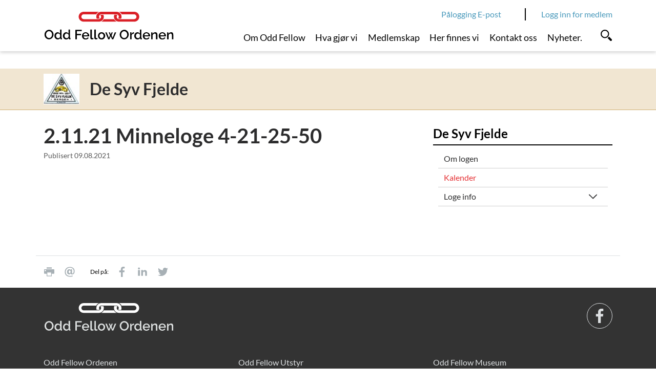

--- FILE ---
content_type: text/html; charset=utf-8
request_url: https://www.oddfellow.no/article.php?articleID=181571&amp;categoryID=8571
body_size: 6126
content:
    <!DOCTYPE html>    <html lang="no" prefix="dcterms: http://purl.org/dc/terms/#; og: http://ogp.me/ns/article#">            <head>
            <meta http-equiv="X-UA-Compatible" content="IE=edge">
                            <meta name="viewport" content="width=device-width, initial-scale=1, shrink-to-fit=no">
            
                                            
	<!-- Start common head elements -->
	<title>2.11.21 Minneloge 4-21-25-50 - Odd Fellow</title>

	<meta charset="utf-8" />
	<meta name="Generator" content="CMS" data-ctdevice="name:generic, key: default" data-ctchannel="default" />
	<meta name="Keywords" content="" />
	<meta name="Description" content="" />
	<meta property="og:title" content="2.11.21 Minneloge 4-21-25-50 - Odd Fellow" />
	<meta property="og:type" content="article" />
	<meta property="og:article:published_time" content="2021-08-09T19:48:09+02:00" />
	<meta property="og:article:modified_time" content="2021-08-09T19:48:10+02:00" />
	<meta property="og:article:expiration_time" content="2036-01-01T00:00:00+01:00" />
	<meta property="og:article:author" content="Finn Daniel Kristiansen" />
	<meta property="og:url" content="https://www.oddfellow.no/article.php?articleID=181571&amp;categoryID=8571" />
	<meta property="og:image" content />
	<meta property="og:description" content="" />
	<meta property="og:site_name" content="Odd Fellow" />
	<meta property="og:locale" content="no_NO" />

	<link rel="canonical" href="https://www.oddfellow.no/article.php?articleID=181571&amp;categoryID=8571&amp;amp;categoryID=8571" />

	<script src="https://www.oddfellow.no/corepublish/cplib-common/corepublish.js?appver=341c505a83" nonce="89e056aab3" async="async"></script>
	<script nonce="89e056aab3" data-ctnsh="a9df1575057e6350b96c9e11ba026b1d" id="cpstartupscript">
	<!--
	if (typeof window.corepublish === 'undefined') { window.corepublish = {}; } 
  window.corepublish.mode = 'cplib'; 
 var CPLIBHTMLROOT = 'https://www.oddfellow.no/corepublish/cplib-common'; var CPLIBSTARTTIME = new Date(); if (typeof cplibJsLoaded == 'undefined') { var cplibJsLoaded = false; } 
	function ctAddEventListener(evt,fn) { if (window.addEventListener) { window.addEventListener(evt,fn); } else if (evt == 'corepublishInitLoaded') { if (window.corepublishInitDone && window.corepublishInitDone == true) {  fn.call(); } else {  setTimeout(function() {  ctRunWhenCplibLoaded(fn); }, 100) }}}
	function ctRunWhenCplibLoaded(fn) { if (cplibJsLoaded == true) { fn.call() } else  {  setTimeout(function() { ctRunWhenCplibLoaded(fn); }, 100) }}
	ctAddEventListener('corepublishInitLoaded',function() { ctShowRetinaImages(); }); 

	ctAddEventListener('sessionrefresh.loaded',function() { ctRunWhenCplibLoaded(function() { window.corepublish.sessionrefreshdialog = new SessionRefreshDialog(1440, 'service.php', (window.ctwebuserloggedin) );} ); }); 

	ctRunWhenCplibLoaded(function() { ctLoadSvgSymbols('e33242b9319dc00d3d416d8d563d9073'); }); 

	ctRunWhenCplibLoaded(function() { ctOidcAuthenticate(); });

	-->
	</script>

<script nonce="89e056aab3">


window.dataLayer = window.dataLayer || [];

var f = document.getElementsByTagName('script')[0],j = document.createElement('script');
j.async = true;j.setAttribute('nonce', '89e056aab3');j.src = 'https://www.googletagmanager.com/gtm.js?id=GTM-TN5GL7K';f.parentNode.insertBefore(j, f);

var hasCustomConfig = false;

if (hasCustomConfig) {
    ctRunWhenCplibLoaded(function () {
        var xmlHttp = new CtXMLHttpRequest();
        xmlHttp.SetOnreadystatechange(function () {
            if (xmlHttp.isReadyToProcess()) {
                try {
                    addToDataLayer(JSON.parse(xmlHttp.getResponseText()));
                } catch (e) {
                    alert("An error occurred" + e);
                }
                addStartToDataLayer();
            } else if (xmlHttp.hasError()) {
                addStartToDataLayer();
            }
        });
        xmlHttp.openCorePublishService("xmlhttprequest.php", 'gtm.datalayer', 'json');
    });
} else {
    addStartToDataLayer();
}

function addStartToDataLayer() {
    addToDataLayer({'gtm.start': new Date().getTime(), event: 'gtm.js'});
}

function addToDataLayer(configData) {
    window.dataLayer.push(configData);
}
</script>	<!-- End common head elements -->


                <script async="async" src='https://www.oddfellow.no/javascript/compressed/sitecomponents.min.js?e33242b9319dc00d3d416d8d563d9073'></script>
            
                            <link rel="icon" type="image/x-icon" href="/favicon/favicon.ico">
                <link rel="apple-touch-icon" sizes="180x180" href="/favicon/apple-touch-icon.png">
                <link rel="icon" type="image/png" sizes="32x32" href="/favicon/favicon-32x32.png">
                <link rel="icon" type="image/png" sizes="16x16" href="/favicon/favicon-16x16.png">
                <link rel="manifest" href="/favicon/site.webmanifest">
                <link rel="mask-icon" href="/favicon/safari-pinned-tab.svg" color="#e03a3e">
                <meta name="msapplication-TileColor" content="#ff0000">
                <meta name="theme-color" content="#ffffff">
            
                                            <link media="all" rel="stylesheet" type="text/css" href="https://www.oddfellow.no/themes/coretrek/style.min.css?e33242b9319dc00d3d416d8d563d9073" data-ctbrowsertype="chrome" />
                                                                                    <link media="print" rel="stylesheet" type="text/css" href="https://www.oddfellow.no/themes/coretrek/style-print.min.css?e33242b9319dc00d3d416d8d563d9073" />
            
                    </head>
    
                        <body  class="runtime-cid-8571 runtime-ctid-103 runtime-aid-181571 runtime-atid-5 menuroot-cid-7452 default  association placeholder-right-available" >
        
                    
<noscript>
<iframe src="https://www.googletagmanager.com/ns.html?id=GTM-TN5GL7K" height="0" width="0" style="display:none; visibility:hidden"></iframe></noscript>
        
                        <div id="pagecontainer">
                            <div id="content-link" class="sr-only sr-only-focusable d-print-none"><a href="#main-content">Link til innhold</a></div>
            
                            <noscript>
                    <div class="alert alert-danger mt-1 text-center" role="alert">
                    <strong>JavaScript deaktivert!</strong> Du må aktivere JavaScript for at denne nettsiden skal fungere riktig.
                    </div>
                </noscript>
            
            <div id="header" class="sticky">
                                                            <div id="placeholder-small-top" class="navbar navbar-dark d-none d-lg-block">
                            <div class="container justify-content-start flex-row-reverse">
                                
        <div class="cplibajaxtilecontainer-loading"  id="cplibajaxtilecontainer-1010-loading">&nbsp;</div>
        <div class="cplibajaxtilecontainer" id="cplibajaxtilecontainer-1010" style="display:none;">&nbsp;</div>

        <script type="text/javascript" nonce="89e056aab3">

            function cplibRenderAjaxTile_init_1010() {
                cplibRenderAjaxTile (90, 1010, 'small-top'  ,8571, 181571, null, []);
            }

            // Run as soon as function is available
            ctRunWhenCplibLoaded( function() { setTimeout(function() { cplibRenderAjaxTile_init_1010() }, 10); } );

        </script>

        


                
            <nav class="tile-common standard-menu d-print-none nav-inline d-none d-lg-block quick-mode">
    
         
            <div class="tile-content ">
        
                            
                <ul class="treelist nav"><li class="nav-item first last tree-level-0 leaf odd"><a href="https://outlook.office.com/mail/" target="_blank" class="nav-link" rel="noopener">Pålogging E-post</a></li></ul>
    
            </div>
    
            </nav>
    
                            </div>
                        </div>
                                    
                                    <div id="placeholder-top" class="navbar navbar-light">
                        <div class="container">
                            <div class="row">

                                


        
            <div data-instance-id="940" class="tile-common logo navbar-brand col col-sm-6 col-lg-4 " >
    
         
            <div class="tile-content ">
        
                            
        
            <a href="https://www.oddfellow.no/">
            <svg data-fileid="280036" shape-rendering="auto" aria-hidden="true" role="presentation" xmlns="http://www.w3.org/2000/svg"><use xlink:href="#logo_color" /></svg>
                    </a>
    

            </div>
    
            </div>
    


                
            <nav class="tile-common standard-menu d-print-none d-none d-lg-block col-lg-7 nav-inline pr-0 single-mode">
    
         
            <div class="tile-content ">
        
                            
                <ul class="treelist nav"><li class="nav-item first tree-level-0 collapsed leaf odd"><a href="https://www.oddfellow.no/category.php?categoryID=7449" target="_self" class="nav-link">Om Odd Fellow</a></li><li class="nav-item tree-level-0 leaf even"><a href="https://www.oddfellow.no/category.php?categoryID=7450" target="_self" class="nav-link">Hva gjør vi</a></li><li class="nav-item tree-level-0 collapsed leaf odd"><a href="https://www.oddfellow.no/category.php?categoryID=7451" target="_self" class="nav-link">Medlemskap</a></li><li class="nav-item tree-level-0 main-active expanded leaf even"><a href="https://www.oddfellow.no/category.php?categoryID=7452" target="_self" class="nav-link">Her finnes vi</a></li><li class="nav-item tree-level-0 leaf odd"><a href="https://www.oddfellow.no/category.php?categoryID=7453" target="_self" class="nav-link">Kontakt oss</a></li><li class="nav-item last tree-level-0 leaf even"><a href="https://www.oddfellow.no/category.php?categoryID=15294" target="_self" class="nav-link">Nyheter.</a></li></ul>
    
            </div>
    
            </nav>
    

                                                                    <div class="collapse-icons">
                                        <div class="collapse-icon col d-lg-none">
                                            <a href="https://outlook.office.com/mail/" target="_blank" class="collapsed">
                                                <svg shape-rendering="auto" aria-hidden="true" role="presentation" xmlns="http://www.w3.org/2000/svg"><use xlink:href="#login" /></svg>
                                                <span class="d-lg-none">E-post</span>
                                            </a>
                                        </div>
                                        <div class="collapse-icon col d-lg-none">
                                            <a href="https://www.oddfellow.no/logg-inn/category7599.html" class="collapsed">
                                                <svg shape-rendering="auto" aria-hidden="true" role="presentation" xmlns="http://www.w3.org/2000/svg"><use xlink:href="#login" /></svg>
                                                <svg class="closeicon" shape-rendering="auto" aria-hidden="true" role="presentation" xmlns="http://www.w3.org/2000/svg"><use xlink:href="#close" /></svg>
                                                <span class="d-lg-none">Logg inn</span>
                                            </a>
                                        </div>

                                        <div class="collapse-icon col">
                                                                                            <a href="#placeholder-collapse-top-1" data-toggle="collapse" class="toggler collapsed" aria-expanded="false" onclick="setTimeout(function() { document.getElementById('searchBar').focus(); });">
                                                    <svg shape-rendering="auto" aria-hidden="true" role="presentation" xmlns="http://www.w3.org/2000/svg"><use xlink:href="#search" /></svg>
                                                    <svg class="closeicon  d-lg-none" shape-rendering="auto" aria-hidden="true" role="presentation" xmlns="http://www.w3.org/2000/svg"><use xlink:href="#close" /></svg>
                                                    <span class="d-lg-none">Søk</span>
                                                </a>
                                                                                    </div>

                                        <div class="collapse-icon col d-lg-none">
                                                                                            <a href="#placeholder-collapse-top-2" data-toggle="collapse" class="toggler collapsed" aria-expanded="false">
                                                    <svg shape-rendering="auto" aria-hidden="true" role="presentation" xmlns="http://www.w3.org/2000/svg"><use xlink:href="#menu" /></svg>
                                                    <svg class="closeicon" shape-rendering="auto" aria-hidden="true" role="presentation" xmlns="http://www.w3.org/2000/svg"><use xlink:href="#close" /></svg>
                                                    <span class="d-lg-none">Meny</span>
                                                </a>
                                                                                    </div>
                                    </div>
                                                            </div>
                        </div>
                    </div>
                
                                    <div id="placeholder-top-2">
                        <div class="container">
                            <div class="row">

                                

                            </div>
                        </div>
                    </div>
                
                                                        <div id="placeholder-collapse-top-1" class="collapse">
                            <div class="container">
                                <div class="row">
                                    


    
            <div data-instance-id="1002" class="tile-common small-searchinput simple-search d-print-none col-12 " >
    
         
            <div class="tile-content ">
        
                            
                <form class="search" action="https://www.oddfellow.no/category.php?categoryID=7442" method="get">
            <div class="searchfield col-lg-8 mr-0">
                                                                                                        <input name="searchableTypes[]" type="hidden" value="all">
                                                            <input name="searchableTypes[]" type="hidden" value="Article">
                                                            <input name="searchableTypes[]" type="hidden" value="Category">
                                                                        
                    <input type="hidden" name="categoryID" value="7442" />

                                            <div class="textinput">
                                                        <input placeholder="Søk" title="Søk" id="searchBar" tabindex="-1" type="text" name="q" value="" />
                        </div>
                    
                                            <div class="action">
                            <button type="submit">
                                <span class="text-uppercase">Søk</span>
                            </button>
                        </div>
                                    </div>
        </form>
    
            </div>
    
            </div>
    
                                </div>
                            </div>
                        </div>
                                    
                                                            <div id="placeholder-collapse-top-2" class="collapse collapse d-lg-none">
                            <div class="inner-wrapper">
                                <div class="container-fluid">
                                    <div class="row">
                                        

                                                                                        
    
            <div data-instance-id="1003" class="tile-common mobilemenu d-print-none " data-toggleable='{"standalone":false}' data-linkUrl='https://www.oddfellow.no/' data-ajaxUrl='https://www.oddfellow.no/service.php?service=frontend.category.menu&amp;__anticsrftoken=cpxt8da85756a7f03bf408ce223715a943ed&amp;v=2' data-backlabel='Tilbake' >
    
         
            <div class="tile-content " data-activelevel="4">
        
                            
                                    <ul class="menuitems nav active" data-level="0" data-cid="7439" data-loaded="false">
                <li class="menuitem has-submenu nav-item" data-cid="7452">
                    <span>
                        <a href="https://www.oddfellow.no/category.php?categoryID=7452" class="nav-link">
                            Her finnes vi                        </a>
                                                    <svg shape-rendering="auto" aria-hidden="true" role="presentation" xmlns="http://www.w3.org/2000/svg"><use xlink:href="#menu_openCLose" /></svg>                                            </span>
                                        <ul class="menuitems nav active" data-level="1" data-cid="7452" data-loaded="false">
                <li class="menuitem has-submenu nav-item" data-cid="8560">
                    <span>
                        <a href="https://www.oddfellow.no/category.php?categoryID=8560" class="nav-link">
                            Bergen                        </a>
                                                    <svg shape-rendering="auto" aria-hidden="true" role="presentation" xmlns="http://www.w3.org/2000/svg"><use xlink:href="#menu_openCLose" /></svg>                                            </span>
                                        <ul class="menuitems nav active" data-level="2" data-cid="8560" data-loaded="false">
                <li class="menuitem has-submenu nav-item" data-cid="8563">
                    <span>
                        <a href="https://www.oddfellow.no/category.php?categoryID=8563" class="nav-link">
                            Loger                        </a>
                                                    <svg shape-rendering="auto" aria-hidden="true" role="presentation" xmlns="http://www.w3.org/2000/svg"><use xlink:href="#menu_openCLose" /></svg>                                            </span>
                                        <ul class="menuitems nav active" data-level="3" data-cid="8563" data-loaded="false">
                <li class="menuitem has-submenu nav-item" data-cid="8569">
                    <span>
                        <a href="https://www.oddfellow.no/category.php?categoryID=8569" class="nav-link">
                            De Syv Fjelde                        </a>
                                                    <svg shape-rendering="auto" aria-hidden="true" role="presentation" xmlns="http://www.w3.org/2000/svg"><use xlink:href="#menu_openCLose" /></svg>                                            </span>
                                        <ul class="menuitems nav active current" data-level="4" data-cid="8569" data-loaded="true">
                                                            <li class="menuitem nav-item" data-cid="8570">
                            <span>
                                <a href="https://www.oddfellow.no/category.php?categoryID=8570" class="nav-link">
                                    Om logen                                </a>
                                                            </span>
                                                    </li>
                                                                                <li class="menuitem nav-item" data-cid="8571">
                            <span>
                                <a href="https://www.oddfellow.no/category.php?categoryID=8571" class="nav-link">
                                    Kalender                                </a>
                                                            </span>
                                                    </li>
                                                                                <li class="menuitem has-submenu nav-item" data-cid="8572">
                            <span>
                                <a href="https://www.oddfellow.no/category.php?categoryID=8572" class="nav-link">
                                    Loge info                                </a>
                                                                    <svg shape-rendering="auto" aria-hidden="true" role="presentation" xmlns="http://www.w3.org/2000/svg"><use xlink:href="#menu_openCLose" /></svg>                                                            </span>
                                                            <ul class="menuitems nav" data-level="5" data-cid="8572" data-loaded="false"></ul>
                                                    </li>
                                                </ul>
                        </li>
            </ul>
                        </li>
            </ul>
                        </li>
            </ul>
                        </li>
            </ul>
            
            </div>
    
            </div>
    
                                    </div>
                                </div>
                            </div>
                        </div>
                                                </div>

                                                <div id="placeholder-stretched-top" class="">
                        <div class="container-fluid">
                            <div class="row">
                                


    
            <div data-instance-id="989" class="tile-common odd-fellow-context col-12 " >
    
         
            <div class="tile-content container d-flex align-items-center">
        
                            
        
            <div class="seal">
            <img src="https://www.oddfellow.no/getfile.php/13460065-1571805887/Loger_leire/Odd%20Fellow%20loge/4-De%20Syv%20Fjelde/Ny%20Logo%20Nr%204%20Godkjent.jpg%20%28extra_small%29.jpg" alt="">
        </div>
    
            <div class="ofcontext">
            <span>De Syv Fjelde</span>
        </div>
    
            </div>
    
            </div>
    
                            </div>
                        </div>
                    </div>
                            
                            <div id="main-content" class="container">
                    <div id="content-backdrop" class="d-lg-none"></div>
                    <div class="row">
                                                    <div id="placeholder-content" class="col-md-12 col-lg-8">
                                <div class="row">
                                    



                            
                        
            
                        
                                    
                                                                                                
            <article class="default full-view tile-common articledisplay col-12"  data-articleId="181571" data-templateId="5" >

    <header><h1 >2.11.21 Minneloge 4-21-25-50</h1></header>
    <div class="tile-content">
        <footer class="byline">Publisert <time datetime="2021-08-09T19:48:09+02:00"  class="pub-date">09.08.2021</time></footer>    </div>

    
</article>

            
<!-- categorytemplate.CpCategoryTemplate::renderTile(): The tile [(2019) FAQ Article list] Id [76] was not rendered, prepare() returned false -->

                                </div>
                            </div>
                        
                                                                                    <div id="placeholder-right" class="col-md-12 col-lg-4">
                                    <div class="row">
                                        


    
            <nav class="tile-common side-menu small-box d-print-none col-sm-12 col-md-6 col-lg-12 d-none d-lg-block expanding-mode">
    
         
            <div class="tile-content ">
        
                                    <h2><span>De Syv Fjelde</span></h2>
                    
        
                    <ul class="nav">
        
                                                                                    <li class="nav-item">

            <span>
                <a class="nav-link" href="https://www.oddfellow.no/category.php?categoryID=8570">Om logen</a>
                            </span>

            
        </li>
    
                                                                                        <li class="nav-item active">

            <span>
                <a class="nav-link" href="https://www.oddfellow.no/category.php?categoryID=8571">Kalender</a>
                            </span>

            
        </li>
    
                                                                                        <li class="nav-item">

            <span>
                <a class="nav-link" href="https://www.oddfellow.no/category.php?categoryID=8572">Loge info</a>
                                    <svg data-toggle="collapse" aria-expanded="false" data-target="#item-8572" shape-rendering="auto" aria-hidden="true" role="presentation" xmlns="http://www.w3.org/2000/svg"><use xlink:href="#menu_openCLose" /></svg>
                            </span>

                            <ul class="nav collapse " id="item-8572">
                                                                                                                    <li class="nav-item">

            <span>
                <a class="nav-link" href="https://www.oddfellow.no/category.php?categoryID=16029">DE SYV FJELDE - Avis</a>
                            </span>

            
        </li>
    
                                                            </ul>
            
        </li>
    
                            
                    </ul>
        
    
            </div>
    
            </nav>
    
<!-- categorytemplate.CpCategoryTemplate::renderTile(): The tile [(2019) Article elements] Id [69] was not rendered, prepare() returned false -->

<!-- categorytemplate.CpCategoryTemplate::renderTile(): The tile [(2019) Article elements] Id [69] was not rendered, prepare() returned false -->

                                    </div>
                                </div>
                                                                        </div>
                </div>
            
                                                <div id="placeholder-stretched-bottom">
                        <div class="container-fluid">
                            <div class="row">
                                


                
            <div data-instance-id="981" class="tile-common linktoolbar d-print-none container " >
    
         
            <div class="tile-content ">
        
                            
                                            <div class="general-links links">
                                        
    <ul class="list-inline">
                
                                                                                                                                                                                        
            <li class="list-inline-item">
                <a href="#placeholder-content" class="print_link" onclick="print(); return false;" >
                    <span>Skriv ut</span>
                    
                                            <svg shape-rendering="auto" aria-hidden="true" role="presentation" xmlns="http://www.w3.org/2000/svg"><use xlink:href="#printpage" /></svg>
                                        
                                    </a>
                
                            </li>
                
                                                                                                                                
            <li class="list-inline-item">
                <a href="mailto:?subject=Les%20denne%20nettsiden&amp;body=https%3A%2F%2Fwww.oddfellow.no%2Farticle.php%3FarticleID%3D181571%26amp%3BcategoryID%3D8571" class="tipafriend_link" >
                    <span>Tips en venn</span>
                    
                                            <svg shape-rendering="auto" aria-hidden="true" role="presentation" xmlns="http://www.w3.org/2000/svg"><use xlink:href="#sendemail" /></svg>
                                        
                                    </a>
                
                            </li>
            </ul>
                </div>
                            
                                    <div class="sharing-links links">
                    <span class="label">Del på:</span>
                                        
    <ul class="list-inline">
                
                                                                                                                                
            <li class="list-inline-item">
                <a href="http://www.facebook.com/share.php?u=https://www.oddfellow.no/article.php?articleID=181571&amp;amp;amp;categoryID=8571" class="facebook_link" >
                    <span>Del på Facebook</span>
                    
                                            <svg shape-rendering="auto" aria-hidden="true" role="presentation" xmlns="http://www.w3.org/2000/svg"><use xlink:href="#some_facebook" /></svg>
                                        
                                    </a>
                
                            </li>
                
                                                                                                                                
            <li class="list-inline-item">
                <a href="http://www.linkedin.com/shareArticle?url=https://www.oddfellow.no/article.php?articleID=181571&amp;amp;amp;categoryID=8571" class="linkedin_link" >
                    <span>Del på LinkedIn</span>
                    
                                            <svg shape-rendering="auto" aria-hidden="true" role="presentation" xmlns="http://www.w3.org/2000/svg"><use xlink:href="#linkedin" /></svg>
                                        
                                    </a>
                
                            </li>
                
                                                                                                                                
            <li class="list-inline-item">
                <a href="http://twitter.com/home/?status=Jeg+leser+https%3A%2F%2Fwww.oddfellow.no%2Farticle.php%3FarticleID%3D181571%26amp%3Bamp%3BcategoryID%3D8571" class="twitter_link" >
                    <span>Del på Twitter</span>
                    
                                            <svg shape-rendering="auto" aria-hidden="true" role="presentation" xmlns="http://www.w3.org/2000/svg"><use xlink:href="#twitter" /></svg>
                                        
                                    </a>
                
                            </li>
            </ul>
                </div>
                            
                                
            </div>
    
            </div>
    
                            </div>
                        </div>
                    </div>
                            
                            <div id="placeholder-bottom" class="d-print-none">
                    <div class="container">
                        <div class="row">
                            


        
            <div data-instance-id="942" class="tile-common logo navbar-brand col-10 col-sm-6 " >
    
         
            <div class="tile-content ">
        
                            
        
            <a href="https://www.oddfellow.no/">
            <svg data-fileid="280183" shape-rendering="auto" aria-hidden="true" role="presentation" xmlns="http://www.w3.org/2000/svg"><use xlink:href="#logo_footer_oddfellowordenen" /></svg>
                    </a>
    

            </div>
    
            </div>
    


                
            <div data-instance-id="943" class="tile-common linktoolbar d-print-none col-2 col-sm-6 " >
    
         
            <div class="tile-content ">
        
                            
                                            
                                    
                                    <div class="follow-links links">
                                        
    <ul class="list-inline">
                
                                                                                                                                
            <li class="list-inline-item">
                <a href="https://www.facebook.com/oddfellownorge/" class="facebook_link" >
                    <span>Gå til Facebook</span>
                    
                                            <svg shape-rendering="auto" aria-hidden="true" role="presentation" xmlns="http://www.w3.org/2000/svg"><use xlink:href="#some_facebook" /></svg>
                                        
                                    </a>
                
                            </li>
            </ul>
                </div>
                        
            </div>
    
            </div>
    
                        </div>
                        <div class="row">
                            


                
                    <div data-instance-id="944" class="main-content-only tile-common article-banner col-12 col-sm-6 col-md-4 stripped-design " >
    
        <article  class="d-flex">

            
    

    
         
    
                        <div class="tile-content ">
    

        
        

        
        
        
        
        
                    <div class="articleelement newtext body ckeditor" id="body-746148"><p>Odd Fellow Ordenen<br>
Bes&oslash;ksadresse: Stortingsgata 28, 0161<br>
Postadresse:&nbsp;Postboks 1661 Vika, 0120 Oslo</p>

<p>Telefon: <a href="tel:22%2083%2092%2040">22 83 92 40</a><br>
Epost: <a href="mailto:odd.fellow@oddfellow.no">odd.fellow@oddfellow.no</a></p></div>

        
        
    
                    </div>
    

        
    
            </article>
                </div>
    
    


                
                    <div data-instance-id="945" class="main-content-only tile-common article-banner col-12 col-sm-6 col-md-4 stripped-design " >
    
        <article  class="d-flex">

            
    

    
         
    
                        <div class="tile-content ">
    

        
        

        
        
        
        
        
                    <div class="articleelement newtext body ckeditor" id="body-746149"><p>Odd Fellow Utstyr<br>
Bes&oslash;ksadresse: Stortingsgata 28, 0161<br>
Postadresse:&nbsp;Postboks 1661 Vika, 0120 Oslo</p>

<p>Telefon: <a href="tel:22%2083%2092%2050">22 83 92 40</a><br>
Epost: <a href="mailto:of.utstyr@oddfellow.no">of.utstyr@oddfellow.no</a></p></div>

        
        
    
                    </div>
    

        
    
            </article>
                </div>
    
    


                
                    <div data-instance-id="1186" class="main-content-only tile-common article-banner col-12 col-sm-6 col-md-4 stripped-design " >
    
        <article  class="d-flex">

            
    

    
         
    
                        <div class="tile-content ">
    

        
        

        
        
        
        
        
                    <div class="articleelement newtext body ckeditor" id="body-1596582"><p>Odd Fellow Museum<br>
Bes&oslash;ksadresse: Stortingsgata 28, 0161<br>
Postadresse:&nbsp;Postboks 1661 Vika, 0120 Oslo</p>

<p>Telefon: <a href="tel:22839253">22 83 92 53</a><br>
Epost: <a href="mailto:museet@oddfellow.no">museet@oddfellow.no</a></p></div>

        
        
    
                    </div>
    

        
    
            </article>
                </div>
    
    
                        </div>
                    </div>
                </div>
                    </div>
    
            <div id="coretrek-footer" class="d-print-none">
            <div class="container">
                <div class="row">

                                                                    
                                                    <div class="privacy-link col-sm-12 text-center col-md-6 text-md-left">
                                <a href="https://www.oddfellow.no/article.php?articleID=102954&amp;categoryID=7446">Personvern og informasjonskapsler</a>
                            </div>
                                            
                                            <div class="colofon col-sm-12 text-center col-md-6 text-md-right">
                                                            <span id="developedbycolofon"><a href="http://www.coretrek.no/">Design og utvikling: CoreTrek AS</a></span> |
                                                        <span id="cmscolofon"><a href="https://coretrek.no/cms/corepublish/webpublisering/">Publiseringsverktøy: CorePublish</a></span>
                        </div>
                                    </div>
            </div>
        </div>
    
                    




        
                    




        
                    </body>
            
            </html>
    



--- FILE ---
content_type: text/html; charset=utf-8
request_url: https://www.oddfellow.no/xmlhttprequest.php?service=categorytemplate.renderajaxtile&responseformat=html&categorytemplatetileID=1010&categorytemplateID=90&categoryID=8571&articleID=181571&placeholdername=small-top&amp;categoryID=8571&nonce=89e056aab3&ctnsh=a9df1575057e6350b96c9e11ba026b1d
body_size: -212
content:



    
            <div data-instance-id="1010" class="logged-out tile-common userbar stretched-mode d-print-none " >
    
         
            <div class="tile-content ">
        
                            
                            <a href="https://www.oddfellow.no/xmlhttprequest.php?service=webuser.login&amp;authenticationChain=focusnet">
                Logg inn for medlem
            </a>
            
            </div>
    
            </div>
    

--- FILE ---
content_type: text/css
request_url: https://www.oddfellow.no/themes/coretrek/style.min.css?e33242b9319dc00d3d416d8d563d9073
body_size: 39234
content:
/*!
 * Bootstrap v4.1.3 (https://getbootstrap.com/)
 * Copyright 2011-2018 The Bootstrap Authors
 * Copyright 2011-2018 Twitter, Inc.
 * Licensed under MIT (https://github.com/twbs/bootstrap/blob/master/LICENSE)
 */:root{--blue:#007bff;--indigo:#6610f2;--purple:#6f42c1;--pink:#e83e8c;--red:#dc3545;--orange:#fd7e14;--yellow:#ffc107;--green:#28a745;--teal:#20c997;--cyan:#17a2b8;--white:#fff;--gray:#6c757d;--gray-dark:#343a40;--primary:#e53134;--secondary:#6c757d;--success:#28a745;--info:#17a2b8;--warning:#ffc107;--danger:#e53134;--light:#f8f9fa;--dark:#343a40;--breakpoint-xs:0;--breakpoint-sm:576px;--breakpoint-md:768px;--breakpoint-lg:992px;--breakpoint-xl:1200px;--font-family-sans-serif:-apple-system,BlinkMacSystemFont,"Segoe UI",Roboto,"Helvetica Neue",Arial,sans-serif,"Apple Color Emoji","Segoe UI Emoji","Segoe UI Symbol","Noto Color Emoji";--font-family-monospace:SFMono-Regular,Menlo,Monaco,Consolas,"Liberation Mono","Courier New",monospace}*,:after,:before{-webkit-box-sizing:border-box;box-sizing:border-box}html{font-family:sans-serif;line-height:1.15;-webkit-text-size-adjust:100%;-ms-text-size-adjust:100%;-ms-overflow-style:scrollbar;-webkit-tap-highlight-color:rgba(0,0,0,0)}@-ms-viewport{width:device-width}article,aside,figcaption,figure,footer,header,hgroup,main,nav,section{display:block}body{margin:0;font-family:Lato,Arial,Sans-serif;font-size:1rem;font-weight:400;line-height:1.5;color:#2c2c2d;text-align:left;background-color:#fff}[tabindex="-1"]:focus{outline:0!important}hr{-webkit-box-sizing:content-box;box-sizing:content-box;height:0;overflow:visible}h1,h2,h3,h4,h5,h6{margin-top:0;margin-bottom:.5rem}p{margin-top:0;margin-bottom:1rem}abbr[data-original-title],abbr[title]{text-decoration:underline;-webkit-text-decoration:underline dotted;text-decoration:underline dotted;cursor:help;border-bottom:0}address{font-style:normal;line-height:inherit}address,dl,ol,ul{margin-bottom:1rem}dl,ol,ul{margin-top:0}ol ol,ol ul,ul ol,ul ul{margin-bottom:0}dt{font-weight:700}dd{margin-bottom:.5rem;margin-left:0}blockquote{margin:0 0 1rem}dfn{font-style:italic}b,strong{font-weight:bolder}small{font-size:80%}sub,sup{position:relative;font-size:75%;line-height:0;vertical-align:baseline}sub{bottom:-.25em}sup{top:-.5em}a{text-decoration:none;background-color:transparent;-webkit-text-decoration-skip:objects}a,a:hover{color:#4999bb}a:hover{text-decoration:underline}a:not([href]):not([tabindex]),a:not([href]):not([tabindex]):focus,a:not([href]):not([tabindex]):hover{color:inherit;text-decoration:none}a:not([href]):not([tabindex]):focus{outline:0}code,kbd,pre,samp{font-family:SFMono-Regular,Menlo,Monaco,Consolas,Liberation Mono,Courier New,monospace;font-size:1em}pre{margin-top:0;margin-bottom:1rem;overflow:auto;-ms-overflow-style:scrollbar}figure{margin:0 0 1rem}img{vertical-align:middle;border-style:none}svg{overflow:hidden}table{border-collapse:collapse}caption{padding-top:.75rem;padding-bottom:.75rem;color:#6c757d;text-align:left;caption-side:bottom}th{text-align:inherit}label{display:inline-block;margin-bottom:.5rem}button{border-radius:0}button:focus{outline:1px dotted;outline:5px auto -webkit-focus-ring-color}button,input,optgroup,select,textarea{margin:0;font-family:inherit;font-size:inherit;line-height:inherit}button,input{overflow:visible}button,select{text-transform:none}[type=reset],[type=submit],button,html [type=button]{-webkit-appearance:button}[type=button]::-moz-focus-inner,[type=reset]::-moz-focus-inner,[type=submit]::-moz-focus-inner,button::-moz-focus-inner{padding:0;border-style:none}input[type=checkbox],input[type=radio]{-webkit-box-sizing:border-box;box-sizing:border-box;padding:0}input[type=date],input[type=datetime-local],input[type=month],input[type=time]{-webkit-appearance:listbox}textarea{overflow:auto;resize:vertical}fieldset{min-width:0;padding:0;margin:0;border:0}legend{display:block;width:100%;max-width:100%;padding:0;margin-bottom:.5rem;font-size:1.5rem;line-height:inherit;color:inherit;white-space:normal}progress{vertical-align:baseline}[type=number]::-webkit-inner-spin-button,[type=number]::-webkit-outer-spin-button{height:auto}[type=search]{outline-offset:-2px;-webkit-appearance:none}[type=search]::-webkit-search-cancel-button,[type=search]::-webkit-search-decoration{-webkit-appearance:none}::-webkit-file-upload-button{font:inherit;-webkit-appearance:button}output{display:inline-block}summary{display:list-item;cursor:pointer}template{display:none}[hidden]{display:none!important}.img-fluid,.img-thumbnail{max-width:100%;height:auto}.img-thumbnail{padding:.25rem;background-color:#fff;border:1px solid #dee2e6;border-radius:0}.figure{display:inline-block}.figure-img{margin-bottom:.5rem;line-height:1}.figure-caption{font-size:90%;color:#6c757d}code{font-size:87.5%;color:#e83e8c;word-break:break-word}a>code{color:inherit}kbd{padding:.2rem .4rem;font-size:87.5%;color:#fff;background-color:#212529;border-radius:0}kbd kbd{padding:0;font-size:100%;font-weight:700}pre{display:block;font-size:87.5%;color:#212529}pre code{font-size:inherit;color:inherit;word-break:normal}.pre-scrollable{max-height:340px;overflow-y:scroll}.container{width:100%;padding-right:15px;padding-left:15px;margin-right:auto;margin-left:auto}@media (min-width:576px){.container{max-width:540px}}@media (min-width:768px){.container{max-width:720px}}@media (min-width:992px){.container{max-width:960px}}@media (min-width:1200px){.container{max-width:1140px}}.container-fluid{width:100%;padding-right:15px;padding-left:15px;margin-right:auto;margin-left:auto}.row{display:-webkit-box;display:-ms-flexbox;display:flex;-ms-flex-wrap:wrap;flex-wrap:wrap;margin-right:-15px;margin-left:-15px}.no-gutters{margin-right:0;margin-left:0}.no-gutters>.col,.no-gutters>[class*=col-]{padding-right:0;padding-left:0}.col,.col-1,.col-2,.col-3,.col-4,.col-5,.col-6,.col-7,.col-8,.col-9,.col-10,.col-11,.col-12,.col-auto,.col-lg,.col-lg-1,.col-lg-2,.col-lg-3,.col-lg-4,.col-lg-5,.col-lg-6,.col-lg-7,.col-lg-8,.col-lg-9,.col-lg-10,.col-lg-11,.col-lg-12,.col-lg-auto,.col-md,.col-md-1,.col-md-2,.col-md-3,.col-md-4,.col-md-5,.col-md-6,.col-md-7,.col-md-8,.col-md-9,.col-md-10,.col-md-11,.col-md-12,.col-md-auto,.col-sm,.col-sm-1,.col-sm-2,.col-sm-3,.col-sm-4,.col-sm-5,.col-sm-6,.col-sm-7,.col-sm-8,.col-sm-9,.col-sm-10,.col-sm-11,.col-sm-12,.col-sm-auto,.col-xl,.col-xl-1,.col-xl-2,.col-xl-3,.col-xl-4,.col-xl-5,.col-xl-6,.col-xl-7,.col-xl-8,.col-xl-9,.col-xl-10,.col-xl-11,.col-xl-12,.col-xl-auto{position:relative;width:100%;min-height:1px;padding-right:15px;padding-left:15px}.col{-ms-flex-preferred-size:0;flex-basis:0;-webkit-box-flex:1;-ms-flex-positive:1;flex-grow:1;max-width:100%}.col-auto{-ms-flex:0 0 auto;flex:0 0 auto;width:auto;max-width:none}.col-1,.col-auto{-webkit-box-flex:0}.col-1{-ms-flex:0 0 8.33333%;flex:0 0 8.33333%;max-width:8.33333%}.col-2{-ms-flex:0 0 16.66667%;flex:0 0 16.66667%;max-width:16.66667%}.col-2,.col-3{-webkit-box-flex:0}.col-3{-ms-flex:0 0 25%;flex:0 0 25%;max-width:25%}.col-4{-ms-flex:0 0 33.33333%;flex:0 0 33.33333%;max-width:33.33333%}.col-4,.col-5{-webkit-box-flex:0}.col-5{-ms-flex:0 0 41.66667%;flex:0 0 41.66667%;max-width:41.66667%}.col-6{-ms-flex:0 0 50%;flex:0 0 50%;max-width:50%}.col-6,.col-7{-webkit-box-flex:0}.col-7{-ms-flex:0 0 58.33333%;flex:0 0 58.33333%;max-width:58.33333%}.col-8{-ms-flex:0 0 66.66667%;flex:0 0 66.66667%;max-width:66.66667%}.col-8,.col-9{-webkit-box-flex:0}.col-9{-ms-flex:0 0 75%;flex:0 0 75%;max-width:75%}.col-10{-ms-flex:0 0 83.33333%;flex:0 0 83.33333%;max-width:83.33333%}.col-10,.col-11{-webkit-box-flex:0}.col-11{-ms-flex:0 0 91.66667%;flex:0 0 91.66667%;max-width:91.66667%}.col-12{-webkit-box-flex:0;-ms-flex:0 0 100%;flex:0 0 100%;max-width:100%}.order-first{-webkit-box-ordinal-group:0;-ms-flex-order:-1;order:-1}.order-last{-webkit-box-ordinal-group:14;-ms-flex-order:13;order:13}.order-0{-webkit-box-ordinal-group:1;-ms-flex-order:0;order:0}.order-1{-webkit-box-ordinal-group:2;-ms-flex-order:1;order:1}.order-2{-webkit-box-ordinal-group:3;-ms-flex-order:2;order:2}.order-3{-webkit-box-ordinal-group:4;-ms-flex-order:3;order:3}.order-4{-webkit-box-ordinal-group:5;-ms-flex-order:4;order:4}.order-5{-webkit-box-ordinal-group:6;-ms-flex-order:5;order:5}.order-6{-webkit-box-ordinal-group:7;-ms-flex-order:6;order:6}.order-7{-webkit-box-ordinal-group:8;-ms-flex-order:7;order:7}.order-8{-webkit-box-ordinal-group:9;-ms-flex-order:8;order:8}.order-9{-webkit-box-ordinal-group:10;-ms-flex-order:9;order:9}.order-10{-webkit-box-ordinal-group:11;-ms-flex-order:10;order:10}.order-11{-webkit-box-ordinal-group:12;-ms-flex-order:11;order:11}.order-12{-webkit-box-ordinal-group:13;-ms-flex-order:12;order:12}.offset-1{margin-left:8.33333%}.offset-2{margin-left:16.66667%}.offset-3{margin-left:25%}.offset-4{margin-left:33.33333%}.offset-5{margin-left:41.66667%}.offset-6{margin-left:50%}.offset-7{margin-left:58.33333%}.offset-8{margin-left:66.66667%}.offset-9{margin-left:75%}.offset-10{margin-left:83.33333%}.offset-11{margin-left:91.66667%}@media (min-width:576px){.col-sm{-ms-flex-preferred-size:0;flex-basis:0;-webkit-box-flex:1;-ms-flex-positive:1;flex-grow:1;max-width:100%}.col-sm-auto{-webkit-box-flex:0;-ms-flex:0 0 auto;flex:0 0 auto;width:auto;max-width:none}.col-sm-1{-webkit-box-flex:0;-ms-flex:0 0 8.33333%;flex:0 0 8.33333%;max-width:8.33333%}.col-sm-2{-webkit-box-flex:0;-ms-flex:0 0 16.66667%;flex:0 0 16.66667%;max-width:16.66667%}.col-sm-3{-webkit-box-flex:0;-ms-flex:0 0 25%;flex:0 0 25%;max-width:25%}.col-sm-4{-webkit-box-flex:0;-ms-flex:0 0 33.33333%;flex:0 0 33.33333%;max-width:33.33333%}.col-sm-5{-webkit-box-flex:0;-ms-flex:0 0 41.66667%;flex:0 0 41.66667%;max-width:41.66667%}.col-sm-6{-webkit-box-flex:0;-ms-flex:0 0 50%;flex:0 0 50%;max-width:50%}.col-sm-7{-webkit-box-flex:0;-ms-flex:0 0 58.33333%;flex:0 0 58.33333%;max-width:58.33333%}.col-sm-8{-webkit-box-flex:0;-ms-flex:0 0 66.66667%;flex:0 0 66.66667%;max-width:66.66667%}.col-sm-9{-webkit-box-flex:0;-ms-flex:0 0 75%;flex:0 0 75%;max-width:75%}.col-sm-10{-webkit-box-flex:0;-ms-flex:0 0 83.33333%;flex:0 0 83.33333%;max-width:83.33333%}.col-sm-11{-webkit-box-flex:0;-ms-flex:0 0 91.66667%;flex:0 0 91.66667%;max-width:91.66667%}.col-sm-12{-webkit-box-flex:0;-ms-flex:0 0 100%;flex:0 0 100%;max-width:100%}.order-sm-first{-webkit-box-ordinal-group:0;-ms-flex-order:-1;order:-1}.order-sm-last{-webkit-box-ordinal-group:14;-ms-flex-order:13;order:13}.order-sm-0{-webkit-box-ordinal-group:1;-ms-flex-order:0;order:0}.order-sm-1{-webkit-box-ordinal-group:2;-ms-flex-order:1;order:1}.order-sm-2{-webkit-box-ordinal-group:3;-ms-flex-order:2;order:2}.order-sm-3{-webkit-box-ordinal-group:4;-ms-flex-order:3;order:3}.order-sm-4{-webkit-box-ordinal-group:5;-ms-flex-order:4;order:4}.order-sm-5{-webkit-box-ordinal-group:6;-ms-flex-order:5;order:5}.order-sm-6{-webkit-box-ordinal-group:7;-ms-flex-order:6;order:6}.order-sm-7{-webkit-box-ordinal-group:8;-ms-flex-order:7;order:7}.order-sm-8{-webkit-box-ordinal-group:9;-ms-flex-order:8;order:8}.order-sm-9{-webkit-box-ordinal-group:10;-ms-flex-order:9;order:9}.order-sm-10{-webkit-box-ordinal-group:11;-ms-flex-order:10;order:10}.order-sm-11{-webkit-box-ordinal-group:12;-ms-flex-order:11;order:11}.order-sm-12{-webkit-box-ordinal-group:13;-ms-flex-order:12;order:12}.offset-sm-0{margin-left:0}.offset-sm-1{margin-left:8.33333%}.offset-sm-2{margin-left:16.66667%}.offset-sm-3{margin-left:25%}.offset-sm-4{margin-left:33.33333%}.offset-sm-5{margin-left:41.66667%}.offset-sm-6{margin-left:50%}.offset-sm-7{margin-left:58.33333%}.offset-sm-8{margin-left:66.66667%}.offset-sm-9{margin-left:75%}.offset-sm-10{margin-left:83.33333%}.offset-sm-11{margin-left:91.66667%}}@media (min-width:768px){.col-md{-ms-flex-preferred-size:0;flex-basis:0;-webkit-box-flex:1;-ms-flex-positive:1;flex-grow:1;max-width:100%}.col-md-auto{-webkit-box-flex:0;-ms-flex:0 0 auto;flex:0 0 auto;width:auto;max-width:none}.col-md-1{-webkit-box-flex:0;-ms-flex:0 0 8.33333%;flex:0 0 8.33333%;max-width:8.33333%}.col-md-2{-webkit-box-flex:0;-ms-flex:0 0 16.66667%;flex:0 0 16.66667%;max-width:16.66667%}.col-md-3{-webkit-box-flex:0;-ms-flex:0 0 25%;flex:0 0 25%;max-width:25%}.col-md-4{-webkit-box-flex:0;-ms-flex:0 0 33.33333%;flex:0 0 33.33333%;max-width:33.33333%}.col-md-5{-webkit-box-flex:0;-ms-flex:0 0 41.66667%;flex:0 0 41.66667%;max-width:41.66667%}.col-md-6{-webkit-box-flex:0;-ms-flex:0 0 50%;flex:0 0 50%;max-width:50%}.col-md-7{-webkit-box-flex:0;-ms-flex:0 0 58.33333%;flex:0 0 58.33333%;max-width:58.33333%}.col-md-8{-webkit-box-flex:0;-ms-flex:0 0 66.66667%;flex:0 0 66.66667%;max-width:66.66667%}.col-md-9{-webkit-box-flex:0;-ms-flex:0 0 75%;flex:0 0 75%;max-width:75%}.col-md-10{-webkit-box-flex:0;-ms-flex:0 0 83.33333%;flex:0 0 83.33333%;max-width:83.33333%}.col-md-11{-webkit-box-flex:0;-ms-flex:0 0 91.66667%;flex:0 0 91.66667%;max-width:91.66667%}.col-md-12{-webkit-box-flex:0;-ms-flex:0 0 100%;flex:0 0 100%;max-width:100%}.order-md-first{-webkit-box-ordinal-group:0;-ms-flex-order:-1;order:-1}.order-md-last{-webkit-box-ordinal-group:14;-ms-flex-order:13;order:13}.order-md-0{-webkit-box-ordinal-group:1;-ms-flex-order:0;order:0}.order-md-1{-webkit-box-ordinal-group:2;-ms-flex-order:1;order:1}.order-md-2{-webkit-box-ordinal-group:3;-ms-flex-order:2;order:2}.order-md-3{-webkit-box-ordinal-group:4;-ms-flex-order:3;order:3}.order-md-4{-webkit-box-ordinal-group:5;-ms-flex-order:4;order:4}.order-md-5{-webkit-box-ordinal-group:6;-ms-flex-order:5;order:5}.order-md-6{-webkit-box-ordinal-group:7;-ms-flex-order:6;order:6}.order-md-7{-webkit-box-ordinal-group:8;-ms-flex-order:7;order:7}.order-md-8{-webkit-box-ordinal-group:9;-ms-flex-order:8;order:8}.order-md-9{-webkit-box-ordinal-group:10;-ms-flex-order:9;order:9}.order-md-10{-webkit-box-ordinal-group:11;-ms-flex-order:10;order:10}.order-md-11{-webkit-box-ordinal-group:12;-ms-flex-order:11;order:11}.order-md-12{-webkit-box-ordinal-group:13;-ms-flex-order:12;order:12}.offset-md-0{margin-left:0}.offset-md-1{margin-left:8.33333%}.offset-md-2{margin-left:16.66667%}.offset-md-3{margin-left:25%}.offset-md-4{margin-left:33.33333%}.offset-md-5{margin-left:41.66667%}.offset-md-6{margin-left:50%}.offset-md-7{margin-left:58.33333%}.offset-md-8{margin-left:66.66667%}.offset-md-9{margin-left:75%}.offset-md-10{margin-left:83.33333%}.offset-md-11{margin-left:91.66667%}}@media (min-width:992px){.col-lg{-ms-flex-preferred-size:0;flex-basis:0;-webkit-box-flex:1;-ms-flex-positive:1;flex-grow:1;max-width:100%}.col-lg-auto{-webkit-box-flex:0;-ms-flex:0 0 auto;flex:0 0 auto;width:auto;max-width:none}.col-lg-1{-webkit-box-flex:0;-ms-flex:0 0 8.33333%;flex:0 0 8.33333%;max-width:8.33333%}.col-lg-2{-webkit-box-flex:0;-ms-flex:0 0 16.66667%;flex:0 0 16.66667%;max-width:16.66667%}.col-lg-3{-webkit-box-flex:0;-ms-flex:0 0 25%;flex:0 0 25%;max-width:25%}.col-lg-4{-webkit-box-flex:0;-ms-flex:0 0 33.33333%;flex:0 0 33.33333%;max-width:33.33333%}.col-lg-5{-webkit-box-flex:0;-ms-flex:0 0 41.66667%;flex:0 0 41.66667%;max-width:41.66667%}.col-lg-6{-webkit-box-flex:0;-ms-flex:0 0 50%;flex:0 0 50%;max-width:50%}.col-lg-7{-webkit-box-flex:0;-ms-flex:0 0 58.33333%;flex:0 0 58.33333%;max-width:58.33333%}.col-lg-8{-webkit-box-flex:0;-ms-flex:0 0 66.66667%;flex:0 0 66.66667%;max-width:66.66667%}.col-lg-9{-webkit-box-flex:0;-ms-flex:0 0 75%;flex:0 0 75%;max-width:75%}.col-lg-10{-webkit-box-flex:0;-ms-flex:0 0 83.33333%;flex:0 0 83.33333%;max-width:83.33333%}.col-lg-11{-webkit-box-flex:0;-ms-flex:0 0 91.66667%;flex:0 0 91.66667%;max-width:91.66667%}.col-lg-12{-webkit-box-flex:0;-ms-flex:0 0 100%;flex:0 0 100%;max-width:100%}.order-lg-first{-webkit-box-ordinal-group:0;-ms-flex-order:-1;order:-1}.order-lg-last{-webkit-box-ordinal-group:14;-ms-flex-order:13;order:13}.order-lg-0{-webkit-box-ordinal-group:1;-ms-flex-order:0;order:0}.order-lg-1{-webkit-box-ordinal-group:2;-ms-flex-order:1;order:1}.order-lg-2{-webkit-box-ordinal-group:3;-ms-flex-order:2;order:2}.order-lg-3{-webkit-box-ordinal-group:4;-ms-flex-order:3;order:3}.order-lg-4{-webkit-box-ordinal-group:5;-ms-flex-order:4;order:4}.order-lg-5{-webkit-box-ordinal-group:6;-ms-flex-order:5;order:5}.order-lg-6{-webkit-box-ordinal-group:7;-ms-flex-order:6;order:6}.order-lg-7{-webkit-box-ordinal-group:8;-ms-flex-order:7;order:7}.order-lg-8{-webkit-box-ordinal-group:9;-ms-flex-order:8;order:8}.order-lg-9{-webkit-box-ordinal-group:10;-ms-flex-order:9;order:9}.order-lg-10{-webkit-box-ordinal-group:11;-ms-flex-order:10;order:10}.order-lg-11{-webkit-box-ordinal-group:12;-ms-flex-order:11;order:11}.order-lg-12{-webkit-box-ordinal-group:13;-ms-flex-order:12;order:12}.offset-lg-0{margin-left:0}.offset-lg-1{margin-left:8.33333%}.offset-lg-2{margin-left:16.66667%}.offset-lg-3{margin-left:25%}.offset-lg-4{margin-left:33.33333%}.offset-lg-5{margin-left:41.66667%}.offset-lg-6{margin-left:50%}.offset-lg-7{margin-left:58.33333%}.offset-lg-8{margin-left:66.66667%}.offset-lg-9{margin-left:75%}.offset-lg-10{margin-left:83.33333%}.offset-lg-11{margin-left:91.66667%}}@media (min-width:1200px){.col-xl{-ms-flex-preferred-size:0;flex-basis:0;-webkit-box-flex:1;-ms-flex-positive:1;flex-grow:1;max-width:100%}.col-xl-auto{-webkit-box-flex:0;-ms-flex:0 0 auto;flex:0 0 auto;width:auto;max-width:none}.col-xl-1{-webkit-box-flex:0;-ms-flex:0 0 8.33333%;flex:0 0 8.33333%;max-width:8.33333%}.col-xl-2{-webkit-box-flex:0;-ms-flex:0 0 16.66667%;flex:0 0 16.66667%;max-width:16.66667%}.col-xl-3{-webkit-box-flex:0;-ms-flex:0 0 25%;flex:0 0 25%;max-width:25%}.col-xl-4{-webkit-box-flex:0;-ms-flex:0 0 33.33333%;flex:0 0 33.33333%;max-width:33.33333%}.col-xl-5{-webkit-box-flex:0;-ms-flex:0 0 41.66667%;flex:0 0 41.66667%;max-width:41.66667%}.col-xl-6{-webkit-box-flex:0;-ms-flex:0 0 50%;flex:0 0 50%;max-width:50%}.col-xl-7{-webkit-box-flex:0;-ms-flex:0 0 58.33333%;flex:0 0 58.33333%;max-width:58.33333%}.col-xl-8{-webkit-box-flex:0;-ms-flex:0 0 66.66667%;flex:0 0 66.66667%;max-width:66.66667%}.col-xl-9{-webkit-box-flex:0;-ms-flex:0 0 75%;flex:0 0 75%;max-width:75%}.col-xl-10{-webkit-box-flex:0;-ms-flex:0 0 83.33333%;flex:0 0 83.33333%;max-width:83.33333%}.col-xl-11{-webkit-box-flex:0;-ms-flex:0 0 91.66667%;flex:0 0 91.66667%;max-width:91.66667%}.col-xl-12{-webkit-box-flex:0;-ms-flex:0 0 100%;flex:0 0 100%;max-width:100%}.order-xl-first{-webkit-box-ordinal-group:0;-ms-flex-order:-1;order:-1}.order-xl-last{-webkit-box-ordinal-group:14;-ms-flex-order:13;order:13}.order-xl-0{-webkit-box-ordinal-group:1;-ms-flex-order:0;order:0}.order-xl-1{-webkit-box-ordinal-group:2;-ms-flex-order:1;order:1}.order-xl-2{-webkit-box-ordinal-group:3;-ms-flex-order:2;order:2}.order-xl-3{-webkit-box-ordinal-group:4;-ms-flex-order:3;order:3}.order-xl-4{-webkit-box-ordinal-group:5;-ms-flex-order:4;order:4}.order-xl-5{-webkit-box-ordinal-group:6;-ms-flex-order:5;order:5}.order-xl-6{-webkit-box-ordinal-group:7;-ms-flex-order:6;order:6}.order-xl-7{-webkit-box-ordinal-group:8;-ms-flex-order:7;order:7}.order-xl-8{-webkit-box-ordinal-group:9;-ms-flex-order:8;order:8}.order-xl-9{-webkit-box-ordinal-group:10;-ms-flex-order:9;order:9}.order-xl-10{-webkit-box-ordinal-group:11;-ms-flex-order:10;order:10}.order-xl-11{-webkit-box-ordinal-group:12;-ms-flex-order:11;order:11}.order-xl-12{-webkit-box-ordinal-group:13;-ms-flex-order:12;order:12}.offset-xl-0{margin-left:0}.offset-xl-1{margin-left:8.33333%}.offset-xl-2{margin-left:16.66667%}.offset-xl-3{margin-left:25%}.offset-xl-4{margin-left:33.33333%}.offset-xl-5{margin-left:41.66667%}.offset-xl-6{margin-left:50%}.offset-xl-7{margin-left:58.33333%}.offset-xl-8{margin-left:66.66667%}.offset-xl-9{margin-left:75%}.offset-xl-10{margin-left:83.33333%}.offset-xl-11{margin-left:91.66667%}}.table{width:100%;margin-bottom:1rem;background-color:transparent}.table td,.table th{padding:.75rem;vertical-align:top;border-top:0 solid #e53134}.table thead th{vertical-align:bottom;border-bottom:0 solid #e53134}.table tbody+tbody{border-top:0 solid #e53134}.table .table{background-color:#fff}.table-sm td,.table-sm th{padding:.3rem}.table-bordered,.table-bordered td,.table-bordered th{border:0 solid #e53134}.table-bordered thead td,.table-bordered thead th{border-bottom-width:0}.table-borderless tbody+tbody,.table-borderless td,.table-borderless th,.table-borderless thead th{border:0}.table-striped tbody tr:nth-of-type(odd){background-color:#fff}.table-hover tbody tr:hover{background-color:rgba(0,0,0,.075)}.table-primary,.table-primary>td,.table-primary>th{background-color:#f8c5c6}.table-hover .table-primary:hover,.table-hover .table-primary:hover>td,.table-hover .table-primary:hover>th{background-color:#f5aeb0}.table-secondary,.table-secondary>td,.table-secondary>th{background-color:#d6d8db}.table-hover .table-secondary:hover,.table-hover .table-secondary:hover>td,.table-hover .table-secondary:hover>th{background-color:#c8cbcf}.table-success,.table-success>td,.table-success>th{background-color:#c3e6cb}.table-hover .table-success:hover,.table-hover .table-success:hover>td,.table-hover .table-success:hover>th{background-color:#b1dfbb}.table-info,.table-info>td,.table-info>th{background-color:#bee5eb}.table-hover .table-info:hover,.table-hover .table-info:hover>td,.table-hover .table-info:hover>th{background-color:#abdde5}.table-warning,.table-warning>td,.table-warning>th{background-color:#ffeeba}.table-hover .table-warning:hover,.table-hover .table-warning:hover>td,.table-hover .table-warning:hover>th{background-color:#ffe8a1}.table-danger,.table-danger>td,.table-danger>th{background-color:#f8c5c6}.table-hover .table-danger:hover,.table-hover .table-danger:hover>td,.table-hover .table-danger:hover>th{background-color:#f5aeb0}.table-light,.table-light>td,.table-light>th{background-color:#fdfdfe}.table-hover .table-light:hover,.table-hover .table-light:hover>td,.table-hover .table-light:hover>th{background-color:#ececf6}.table-dark,.table-dark>td,.table-dark>th{background-color:#c6c8ca}.table-hover .table-dark:hover,.table-hover .table-dark:hover>td,.table-hover .table-dark:hover>th{background-color:#b9bbbe}.table-active,.table-active>td,.table-active>th,.table-hover .table-active:hover,.table-hover .table-active:hover>td,.table-hover .table-active:hover>th{background-color:rgba(0,0,0,.075)}.table .thead-dark th{color:#fff;background-color:#212529;border-color:#32383e}.table .thead-light th{color:#495057;background-color:#e9ecef;border-color:#e53134}.table-dark{color:#fff;background-color:#212529}.table-dark td,.table-dark th,.table-dark thead th{border-color:#32383e}.table-dark.table-bordered{border:0}.table-dark.table-striped tbody tr:nth-of-type(odd){background-color:hsla(0,0%,100%,.05)}.table-dark.table-hover tbody tr:hover{background-color:hsla(0,0%,100%,.075)}@media (max-width:575.98px){.table-responsive-sm{display:block;width:100%;overflow-x:auto;-webkit-overflow-scrolling:touch;-ms-overflow-style:-ms-autohiding-scrollbar}.table-responsive-sm>.table-bordered{border:0}}@media (max-width:767.98px){.table-responsive-md{display:block;width:100%;overflow-x:auto;-webkit-overflow-scrolling:touch;-ms-overflow-style:-ms-autohiding-scrollbar}.table-responsive-md>.table-bordered{border:0}}@media (max-width:991.98px){.table-responsive-lg{display:block;width:100%;overflow-x:auto;-webkit-overflow-scrolling:touch;-ms-overflow-style:-ms-autohiding-scrollbar}.table-responsive-lg>.table-bordered{border:0}}@media (max-width:1199.98px){.table-responsive-xl{display:block;width:100%;overflow-x:auto;-webkit-overflow-scrolling:touch;-ms-overflow-style:-ms-autohiding-scrollbar}.table-responsive-xl>.table-bordered{border:0}}.table-responsive{display:block;width:100%;overflow-x:auto;-webkit-overflow-scrolling:touch;-ms-overflow-style:-ms-autohiding-scrollbar}.table-responsive>.table-bordered{border:0}.form-control{display:block;width:100%;height:calc(2.25rem + 2px);padding:.375rem .75rem;font-size:1rem;line-height:1.5;color:#495057;background-color:#fff;background-clip:padding-box;border:1px solid #959595;border-radius:3px;-webkit-transition:border-color .15s ease-in-out,-webkit-box-shadow .15s ease-in-out;transition:border-color .15s ease-in-out,-webkit-box-shadow .15s ease-in-out;transition:border-color .15s ease-in-out,box-shadow .15s ease-in-out;transition:border-color .15s ease-in-out,box-shadow .15s ease-in-out,-webkit-box-shadow .15s ease-in-out}@media screen and (prefers-reduced-motion:reduce){.form-control{-webkit-transition:none;transition:none}}.form-control::-ms-expand{background-color:transparent;border:0}.form-control:focus{color:#495057;background-color:#fff;border-color:#f3a2a4;outline:0;-webkit-box-shadow:0 0 0 .2rem rgba(229,49,52,.25);box-shadow:0 0 0 .2rem rgba(229,49,52,.25)}.form-control::-webkit-input-placeholder{color:#6c757d;opacity:1}.form-control::-moz-placeholder{color:#6c757d;opacity:1}.form-control::-ms-input-placeholder{color:#6c757d;opacity:1}.form-control::placeholder{color:#6c757d;opacity:1}.form-control:disabled,.form-control[readonly]{background-color:#e9ecef;opacity:1}select.form-control:focus::-ms-value{color:#495057;background-color:#fff}.form-control-file,.form-control-range{display:block;width:100%}.col-form-label{padding-top:calc(.375rem + 1px);padding-bottom:calc(.375rem + 1px);margin-bottom:0;font-size:inherit;line-height:1.5}.col-form-label-lg{padding-top:calc(.5rem + 1px);padding-bottom:calc(.5rem + 1px);font-size:1.25rem;line-height:1.5}.col-form-label-sm{padding-top:calc(.25rem + 1px);padding-bottom:calc(.25rem + 1px);font-size:.875rem;line-height:1.5}.form-control-plaintext{display:block;width:100%;padding-top:.375rem;padding-bottom:.375rem;margin-bottom:0;line-height:1.5;color:#2c2c2d;background-color:transparent;border:solid transparent;border-width:1px 0}.form-control-plaintext.form-control-lg,.form-control-plaintext.form-control-sm{padding-right:0;padding-left:0}.form-control-sm{height:calc(1.8125rem + 2px);padding:.25rem .5rem;font-size:.875rem;line-height:1.5;border-radius:0}.form-control-lg{height:calc(2.875rem + 2px);padding:.5rem 1rem;font-size:1.25rem;line-height:1.5;border-radius:0}select.form-control[multiple],select.form-control[size],textarea.form-control{height:auto}.form-group{margin-bottom:1rem}.form-text{display:block;margin-top:.25rem}.form-row{display:-webkit-box;display:-ms-flexbox;display:flex;-ms-flex-wrap:wrap;flex-wrap:wrap;margin-right:-5px;margin-left:-5px}.form-row>.col,.form-row>[class*=col-]{padding-right:5px;padding-left:5px}.form-check{position:relative;display:block;padding-left:1.25rem}.form-check-input{position:absolute;margin-top:.3rem;margin-left:-1.25rem}.form-check-input:disabled~.form-check-label{color:#6c757d}.form-check-label{margin-bottom:0}.form-check-inline{display:-webkit-inline-box;display:-ms-inline-flexbox;display:inline-flex;-webkit-box-align:center;-ms-flex-align:center;align-items:center;padding-left:0;margin-right:.75rem}.form-check-inline .form-check-input{position:static;margin-top:0;margin-right:.3125rem;margin-left:0}.valid-feedback{display:none;width:100%;margin-top:.25rem;font-size:80%;color:#28a745}.valid-tooltip{position:absolute;top:100%;z-index:5;display:none;max-width:100%;padding:.25rem .5rem;margin-top:.1rem;font-size:.875rem;line-height:1.5;color:#fff;background-color:rgba(40,167,69,.9);border-radius:0}.custom-select.is-valid,.form-control.is-valid,.was-validated .custom-select:valid,.was-validated .form-control:valid{border-color:#28a745}.custom-select.is-valid:focus,.form-control.is-valid:focus,.was-validated .custom-select:valid:focus,.was-validated .form-control:valid:focus{border-color:#28a745;-webkit-box-shadow:0 0 0 .2rem rgba(40,167,69,.25);box-shadow:0 0 0 .2rem rgba(40,167,69,.25)}.custom-select.is-valid~.valid-feedback,.custom-select.is-valid~.valid-tooltip,.form-control-file.is-valid~.valid-feedback,.form-control-file.is-valid~.valid-tooltip,.form-control.is-valid~.valid-feedback,.form-control.is-valid~.valid-tooltip,.was-validated .custom-select:valid~.valid-feedback,.was-validated .custom-select:valid~.valid-tooltip,.was-validated .form-control-file:valid~.valid-feedback,.was-validated .form-control-file:valid~.valid-tooltip,.was-validated .form-control:valid~.valid-feedback,.was-validated .form-control:valid~.valid-tooltip{display:block}.form-check-input.is-valid~.form-check-label,.was-validated .form-check-input:valid~.form-check-label{color:#28a745}.form-check-input.is-valid~.valid-feedback,.form-check-input.is-valid~.valid-tooltip,.was-validated .form-check-input:valid~.valid-feedback,.was-validated .form-check-input:valid~.valid-tooltip{display:block}.custom-control-input.is-valid~.custom-control-label,.was-validated .custom-control-input:valid~.custom-control-label{color:#28a745}.custom-control-input.is-valid~.custom-control-label:before,.was-validated .custom-control-input:valid~.custom-control-label:before{background-color:#71dd8a}.custom-control-input.is-valid~.valid-feedback,.custom-control-input.is-valid~.valid-tooltip,.was-validated .custom-control-input:valid~.valid-feedback,.was-validated .custom-control-input:valid~.valid-tooltip{display:block}.custom-control-input.is-valid:checked~.custom-control-label:before,.was-validated .custom-control-input:valid:checked~.custom-control-label:before{background-color:#34ce57}.custom-control-input.is-valid:focus~.custom-control-label:before,.was-validated .custom-control-input:valid:focus~.custom-control-label:before{-webkit-box-shadow:0 0 0 1px #fff,0 0 0 .2rem rgba(40,167,69,.25);box-shadow:0 0 0 1px #fff,0 0 0 .2rem rgba(40,167,69,.25)}.custom-file-input.is-valid~.custom-file-label,.was-validated .custom-file-input:valid~.custom-file-label{border-color:#28a745}.custom-file-input.is-valid~.custom-file-label:after,.was-validated .custom-file-input:valid~.custom-file-label:after{border-color:inherit}.custom-file-input.is-valid~.valid-feedback,.custom-file-input.is-valid~.valid-tooltip,.was-validated .custom-file-input:valid~.valid-feedback,.was-validated .custom-file-input:valid~.valid-tooltip{display:block}.custom-file-input.is-valid:focus~.custom-file-label,.was-validated .custom-file-input:valid:focus~.custom-file-label{-webkit-box-shadow:0 0 0 .2rem rgba(40,167,69,.25);box-shadow:0 0 0 .2rem rgba(40,167,69,.25)}.invalid-feedback{display:none;width:100%;margin-top:.25rem;font-size:80%;color:#e53134}.invalid-tooltip{position:absolute;top:100%;z-index:5;display:none;max-width:100%;padding:.25rem .5rem;margin-top:.1rem;font-size:.875rem;line-height:1.5;color:#fff;background-color:rgba(229,49,52,.9);border-radius:0}.custom-select.is-invalid,.form-control.is-invalid,.was-validated .custom-select:invalid,.was-validated .form-control:invalid{border-color:#e53134}.custom-select.is-invalid:focus,.form-control.is-invalid:focus,.was-validated .custom-select:invalid:focus,.was-validated .form-control:invalid:focus{border-color:#e53134;-webkit-box-shadow:0 0 0 .2rem rgba(229,49,52,.25);box-shadow:0 0 0 .2rem rgba(229,49,52,.25)}.custom-select.is-invalid~.invalid-feedback,.custom-select.is-invalid~.invalid-tooltip,.form-control-file.is-invalid~.invalid-feedback,.form-control-file.is-invalid~.invalid-tooltip,.form-control.is-invalid~.invalid-feedback,.form-control.is-invalid~.invalid-tooltip,.was-validated .custom-select:invalid~.invalid-feedback,.was-validated .custom-select:invalid~.invalid-tooltip,.was-validated .form-control-file:invalid~.invalid-feedback,.was-validated .form-control-file:invalid~.invalid-tooltip,.was-validated .form-control:invalid~.invalid-feedback,.was-validated .form-control:invalid~.invalid-tooltip{display:block}.form-check-input.is-invalid~.form-check-label,.was-validated .form-check-input:invalid~.form-check-label{color:#e53134}.form-check-input.is-invalid~.invalid-feedback,.form-check-input.is-invalid~.invalid-tooltip,.was-validated .form-check-input:invalid~.invalid-feedback,.was-validated .form-check-input:invalid~.invalid-tooltip{display:block}.custom-control-input.is-invalid~.custom-control-label,.was-validated .custom-control-input:invalid~.custom-control-label{color:#e53134}.custom-control-input.is-invalid~.custom-control-label:before,.was-validated .custom-control-input:invalid~.custom-control-label:before{background-color:#f3a2a4}.custom-control-input.is-invalid~.invalid-feedback,.custom-control-input.is-invalid~.invalid-tooltip,.was-validated .custom-control-input:invalid~.invalid-feedback,.was-validated .custom-control-input:invalid~.invalid-tooltip{display:block}.custom-control-input.is-invalid:checked~.custom-control-label:before,.was-validated .custom-control-input:invalid:checked~.custom-control-label:before{background-color:#eb5e61}.custom-control-input.is-invalid:focus~.custom-control-label:before,.was-validated .custom-control-input:invalid:focus~.custom-control-label:before{-webkit-box-shadow:0 0 0 1px #fff,0 0 0 .2rem rgba(229,49,52,.25);box-shadow:0 0 0 1px #fff,0 0 0 .2rem rgba(229,49,52,.25)}.custom-file-input.is-invalid~.custom-file-label,.was-validated .custom-file-input:invalid~.custom-file-label{border-color:#e53134}.custom-file-input.is-invalid~.custom-file-label:after,.was-validated .custom-file-input:invalid~.custom-file-label:after{border-color:inherit}.custom-file-input.is-invalid~.invalid-feedback,.custom-file-input.is-invalid~.invalid-tooltip,.was-validated .custom-file-input:invalid~.invalid-feedback,.was-validated .custom-file-input:invalid~.invalid-tooltip{display:block}.custom-file-input.is-invalid:focus~.custom-file-label,.was-validated .custom-file-input:invalid:focus~.custom-file-label{-webkit-box-shadow:0 0 0 .2rem rgba(229,49,52,.25);box-shadow:0 0 0 .2rem rgba(229,49,52,.25)}.form-inline{display:-webkit-box;display:-ms-flexbox;display:flex;-webkit-box-orient:horizontal;-webkit-box-direction:normal;-ms-flex-flow:row wrap;flex-flow:row wrap;-webkit-box-align:center;-ms-flex-align:center;align-items:center}.form-inline .form-check{width:100%}@media (min-width:576px){.form-inline label{-ms-flex-align:center;-webkit-box-pack:center;-ms-flex-pack:center;justify-content:center}.form-inline .form-group,.form-inline label{display:-webkit-box;display:-ms-flexbox;display:flex;-webkit-box-align:center;align-items:center;margin-bottom:0}.form-inline .form-group{-webkit-box-flex:0;-ms-flex:0 0 auto;flex:0 0 auto;-webkit-box-orient:horizontal;-webkit-box-direction:normal;-ms-flex-flow:row wrap;flex-flow:row wrap;-ms-flex-align:center}.form-inline .form-control{display:inline-block;width:auto;vertical-align:middle}.form-inline .form-control-plaintext{display:inline-block}.form-inline .custom-select,.form-inline .input-group{width:auto}.form-inline .form-check{display:-webkit-box;display:-ms-flexbox;display:flex;-webkit-box-align:center;-ms-flex-align:center;align-items:center;-webkit-box-pack:center;-ms-flex-pack:center;justify-content:center;width:auto;padding-left:0}.form-inline .form-check-input{position:relative;margin-top:0;margin-right:.25rem;margin-left:0}.form-inline .custom-control{-webkit-box-align:center;-ms-flex-align:center;align-items:center;-webkit-box-pack:center;-ms-flex-pack:center;justify-content:center}.form-inline .custom-control-label{margin-bottom:0}}.btn{display:inline-block;font-weight:400;text-align:center;white-space:nowrap;vertical-align:middle;-webkit-user-select:none;-moz-user-select:none;-ms-user-select:none;user-select:none;border:1px solid transparent;padding:.375rem .75rem;font-size:1rem;line-height:1.5;border-radius:0;-webkit-transition:color .15s ease-in-out,background-color .15s ease-in-out,border-color .15s ease-in-out,-webkit-box-shadow .15s ease-in-out;transition:color .15s ease-in-out,background-color .15s ease-in-out,border-color .15s ease-in-out,-webkit-box-shadow .15s ease-in-out;transition:color .15s ease-in-out,background-color .15s ease-in-out,border-color .15s ease-in-out,box-shadow .15s ease-in-out;transition:color .15s ease-in-out,background-color .15s ease-in-out,border-color .15s ease-in-out,box-shadow .15s ease-in-out,-webkit-box-shadow .15s ease-in-out}@media screen and (prefers-reduced-motion:reduce){.btn{-webkit-transition:none;transition:none}}.btn:focus,.btn:hover{text-decoration:none}.btn.focus,.btn:focus{outline:0;-webkit-box-shadow:0 0 0 .2rem rgba(229,49,52,.25);box-shadow:0 0 0 .2rem rgba(229,49,52,.25)}.btn.disabled,.btn:disabled{opacity:.65}.btn:not(:disabled):not(.disabled){cursor:pointer}a.btn.disabled,fieldset:disabled a.btn{pointer-events:none}.btn-primary{color:#fff;background-color:#e53134;border-color:#e53134}.btn-primary:hover{color:#fff;background-color:#d51b1e;border-color:#ca191c}.btn-primary.focus,.btn-primary:focus{-webkit-box-shadow:0 0 0 .2rem rgba(229,49,52,.5);box-shadow:0 0 0 .2rem rgba(229,49,52,.5)}.btn-primary.disabled,.btn-primary:disabled{color:#fff;background-color:#e53134;border-color:#e53134}.btn-primary:not(:disabled):not(.disabled).active,.btn-primary:not(:disabled):not(.disabled):active,.show>.btn-primary.dropdown-toggle{color:#fff;background-color:#ca191c;border-color:#be181b}.btn-primary:not(:disabled):not(.disabled).active:focus,.btn-primary:not(:disabled):not(.disabled):active:focus,.show>.btn-primary.dropdown-toggle:focus{-webkit-box-shadow:0 0 0 .2rem rgba(229,49,52,.5);box-shadow:0 0 0 .2rem rgba(229,49,52,.5)}.btn-secondary{color:#fff;background-color:#6c757d;border-color:#6c757d}.btn-secondary:hover{color:#fff;background-color:#5a6268;border-color:#545b62}.btn-secondary.focus,.btn-secondary:focus{-webkit-box-shadow:0 0 0 .2rem rgba(108,117,125,.5);box-shadow:0 0 0 .2rem rgba(108,117,125,.5)}.btn-secondary.disabled,.btn-secondary:disabled{color:#fff;background-color:#6c757d;border-color:#6c757d}.btn-secondary:not(:disabled):not(.disabled).active,.btn-secondary:not(:disabled):not(.disabled):active,.show>.btn-secondary.dropdown-toggle{color:#fff;background-color:#545b62;border-color:#4e555b}.btn-secondary:not(:disabled):not(.disabled).active:focus,.btn-secondary:not(:disabled):not(.disabled):active:focus,.show>.btn-secondary.dropdown-toggle:focus{-webkit-box-shadow:0 0 0 .2rem rgba(108,117,125,.5);box-shadow:0 0 0 .2rem rgba(108,117,125,.5)}.btn-success{color:#fff;background-color:#28a745;border-color:#28a745}.btn-success:hover{color:#fff;background-color:#218838;border-color:#1e7e34}.btn-success.focus,.btn-success:focus{-webkit-box-shadow:0 0 0 .2rem rgba(40,167,69,.5);box-shadow:0 0 0 .2rem rgba(40,167,69,.5)}.btn-success.disabled,.btn-success:disabled{color:#fff;background-color:#28a745;border-color:#28a745}.btn-success:not(:disabled):not(.disabled).active,.btn-success:not(:disabled):not(.disabled):active,.show>.btn-success.dropdown-toggle{color:#fff;background-color:#1e7e34;border-color:#1c7430}.btn-success:not(:disabled):not(.disabled).active:focus,.btn-success:not(:disabled):not(.disabled):active:focus,.show>.btn-success.dropdown-toggle:focus{-webkit-box-shadow:0 0 0 .2rem rgba(40,167,69,.5);box-shadow:0 0 0 .2rem rgba(40,167,69,.5)}.btn-info{color:#fff;background-color:#17a2b8;border-color:#17a2b8}.btn-info:hover{color:#fff;background-color:#138496;border-color:#117a8b}.btn-info.focus,.btn-info:focus{-webkit-box-shadow:0 0 0 .2rem rgba(23,162,184,.5);box-shadow:0 0 0 .2rem rgba(23,162,184,.5)}.btn-info.disabled,.btn-info:disabled{color:#fff;background-color:#17a2b8;border-color:#17a2b8}.btn-info:not(:disabled):not(.disabled).active,.btn-info:not(:disabled):not(.disabled):active,.show>.btn-info.dropdown-toggle{color:#fff;background-color:#117a8b;border-color:#10707f}.btn-info:not(:disabled):not(.disabled).active:focus,.btn-info:not(:disabled):not(.disabled):active:focus,.show>.btn-info.dropdown-toggle:focus{-webkit-box-shadow:0 0 0 .2rem rgba(23,162,184,.5);box-shadow:0 0 0 .2rem rgba(23,162,184,.5)}.btn-warning{color:#212529;background-color:#ffc107;border-color:#ffc107}.btn-warning:hover{color:#212529;background-color:#e0a800;border-color:#d39e00}.btn-warning.focus,.btn-warning:focus{-webkit-box-shadow:0 0 0 .2rem rgba(255,193,7,.5);box-shadow:0 0 0 .2rem rgba(255,193,7,.5)}.btn-warning.disabled,.btn-warning:disabled{color:#212529;background-color:#ffc107;border-color:#ffc107}.btn-warning:not(:disabled):not(.disabled).active,.btn-warning:not(:disabled):not(.disabled):active,.show>.btn-warning.dropdown-toggle{color:#212529;background-color:#d39e00;border-color:#c69500}.btn-warning:not(:disabled):not(.disabled).active:focus,.btn-warning:not(:disabled):not(.disabled):active:focus,.show>.btn-warning.dropdown-toggle:focus{-webkit-box-shadow:0 0 0 .2rem rgba(255,193,7,.5);box-shadow:0 0 0 .2rem rgba(255,193,7,.5)}.btn-danger{color:#fff;background-color:#e53134;border-color:#e53134}.btn-danger:hover{color:#fff;background-color:#d51b1e;border-color:#ca191c}.btn-danger.focus,.btn-danger:focus{-webkit-box-shadow:0 0 0 .2rem rgba(229,49,52,.5);box-shadow:0 0 0 .2rem rgba(229,49,52,.5)}.btn-danger.disabled,.btn-danger:disabled{color:#fff;background-color:#e53134;border-color:#e53134}.btn-danger:not(:disabled):not(.disabled).active,.btn-danger:not(:disabled):not(.disabled):active,.show>.btn-danger.dropdown-toggle{color:#fff;background-color:#ca191c;border-color:#be181b}.btn-danger:not(:disabled):not(.disabled).active:focus,.btn-danger:not(:disabled):not(.disabled):active:focus,.show>.btn-danger.dropdown-toggle:focus{-webkit-box-shadow:0 0 0 .2rem rgba(229,49,52,.5);box-shadow:0 0 0 .2rem rgba(229,49,52,.5)}.btn-light{color:#212529;background-color:#f8f9fa;border-color:#f8f9fa}.btn-light:hover{color:#212529;background-color:#e2e6ea;border-color:#dae0e5}.btn-light.focus,.btn-light:focus{-webkit-box-shadow:0 0 0 .2rem rgba(248,249,250,.5);box-shadow:0 0 0 .2rem rgba(248,249,250,.5)}.btn-light.disabled,.btn-light:disabled{color:#212529;background-color:#f8f9fa;border-color:#f8f9fa}.btn-light:not(:disabled):not(.disabled).active,.btn-light:not(:disabled):not(.disabled):active,.show>.btn-light.dropdown-toggle{color:#212529;background-color:#dae0e5;border-color:#d3d9df}.btn-light:not(:disabled):not(.disabled).active:focus,.btn-light:not(:disabled):not(.disabled):active:focus,.show>.btn-light.dropdown-toggle:focus{-webkit-box-shadow:0 0 0 .2rem rgba(248,249,250,.5);box-shadow:0 0 0 .2rem rgba(248,249,250,.5)}.btn-dark{color:#fff;background-color:#343a40;border-color:#343a40}.btn-dark:hover{color:#fff;background-color:#23272b;border-color:#1d2124}.btn-dark.focus,.btn-dark:focus{-webkit-box-shadow:0 0 0 .2rem rgba(52,58,64,.5);box-shadow:0 0 0 .2rem rgba(52,58,64,.5)}.btn-dark.disabled,.btn-dark:disabled{color:#fff;background-color:#343a40;border-color:#343a40}.btn-dark:not(:disabled):not(.disabled).active,.btn-dark:not(:disabled):not(.disabled):active,.show>.btn-dark.dropdown-toggle{color:#fff;background-color:#1d2124;border-color:#171a1d}.btn-dark:not(:disabled):not(.disabled).active:focus,.btn-dark:not(:disabled):not(.disabled):active:focus,.show>.btn-dark.dropdown-toggle:focus{-webkit-box-shadow:0 0 0 .2rem rgba(52,58,64,.5);box-shadow:0 0 0 .2rem rgba(52,58,64,.5)}.btn-outline-primary{color:#e53134;background-color:transparent;background-image:none;border-color:#e53134}.btn-outline-primary:hover{color:#fff;background-color:#e53134;border-color:#e53134}.btn-outline-primary.focus,.btn-outline-primary:focus{-webkit-box-shadow:0 0 0 .2rem rgba(229,49,52,.5);box-shadow:0 0 0 .2rem rgba(229,49,52,.5)}.btn-outline-primary.disabled,.btn-outline-primary:disabled{color:#e53134;background-color:transparent}.btn-outline-primary:not(:disabled):not(.disabled).active,.btn-outline-primary:not(:disabled):not(.disabled):active,.show>.btn-outline-primary.dropdown-toggle{color:#fff;background-color:#e53134;border-color:#e53134}.btn-outline-primary:not(:disabled):not(.disabled).active:focus,.btn-outline-primary:not(:disabled):not(.disabled):active:focus,.show>.btn-outline-primary.dropdown-toggle:focus{-webkit-box-shadow:0 0 0 .2rem rgba(229,49,52,.5);box-shadow:0 0 0 .2rem rgba(229,49,52,.5)}.btn-outline-secondary{color:#6c757d;background-color:transparent;background-image:none;border-color:#6c757d}.btn-outline-secondary:hover{color:#fff;background-color:#6c757d;border-color:#6c757d}.btn-outline-secondary.focus,.btn-outline-secondary:focus{-webkit-box-shadow:0 0 0 .2rem rgba(108,117,125,.5);box-shadow:0 0 0 .2rem rgba(108,117,125,.5)}.btn-outline-secondary.disabled,.btn-outline-secondary:disabled{color:#6c757d;background-color:transparent}.btn-outline-secondary:not(:disabled):not(.disabled).active,.btn-outline-secondary:not(:disabled):not(.disabled):active,.show>.btn-outline-secondary.dropdown-toggle{color:#fff;background-color:#6c757d;border-color:#6c757d}.btn-outline-secondary:not(:disabled):not(.disabled).active:focus,.btn-outline-secondary:not(:disabled):not(.disabled):active:focus,.show>.btn-outline-secondary.dropdown-toggle:focus{-webkit-box-shadow:0 0 0 .2rem rgba(108,117,125,.5);box-shadow:0 0 0 .2rem rgba(108,117,125,.5)}.btn-outline-success{color:#28a745;background-color:transparent;background-image:none;border-color:#28a745}.btn-outline-success:hover{color:#fff;background-color:#28a745;border-color:#28a745}.btn-outline-success.focus,.btn-outline-success:focus{-webkit-box-shadow:0 0 0 .2rem rgba(40,167,69,.5);box-shadow:0 0 0 .2rem rgba(40,167,69,.5)}.btn-outline-success.disabled,.btn-outline-success:disabled{color:#28a745;background-color:transparent}.btn-outline-success:not(:disabled):not(.disabled).active,.btn-outline-success:not(:disabled):not(.disabled):active,.show>.btn-outline-success.dropdown-toggle{color:#fff;background-color:#28a745;border-color:#28a745}.btn-outline-success:not(:disabled):not(.disabled).active:focus,.btn-outline-success:not(:disabled):not(.disabled):active:focus,.show>.btn-outline-success.dropdown-toggle:focus{-webkit-box-shadow:0 0 0 .2rem rgba(40,167,69,.5);box-shadow:0 0 0 .2rem rgba(40,167,69,.5)}.btn-outline-info{color:#17a2b8;background-color:transparent;background-image:none;border-color:#17a2b8}.btn-outline-info:hover{color:#fff;background-color:#17a2b8;border-color:#17a2b8}.btn-outline-info.focus,.btn-outline-info:focus{-webkit-box-shadow:0 0 0 .2rem rgba(23,162,184,.5);box-shadow:0 0 0 .2rem rgba(23,162,184,.5)}.btn-outline-info.disabled,.btn-outline-info:disabled{color:#17a2b8;background-color:transparent}.btn-outline-info:not(:disabled):not(.disabled).active,.btn-outline-info:not(:disabled):not(.disabled):active,.show>.btn-outline-info.dropdown-toggle{color:#fff;background-color:#17a2b8;border-color:#17a2b8}.btn-outline-info:not(:disabled):not(.disabled).active:focus,.btn-outline-info:not(:disabled):not(.disabled):active:focus,.show>.btn-outline-info.dropdown-toggle:focus{-webkit-box-shadow:0 0 0 .2rem rgba(23,162,184,.5);box-shadow:0 0 0 .2rem rgba(23,162,184,.5)}.btn-outline-warning{color:#ffc107;background-color:transparent;background-image:none;border-color:#ffc107}.btn-outline-warning:hover{color:#212529;background-color:#ffc107;border-color:#ffc107}.btn-outline-warning.focus,.btn-outline-warning:focus{-webkit-box-shadow:0 0 0 .2rem rgba(255,193,7,.5);box-shadow:0 0 0 .2rem rgba(255,193,7,.5)}.btn-outline-warning.disabled,.btn-outline-warning:disabled{color:#ffc107;background-color:transparent}.btn-outline-warning:not(:disabled):not(.disabled).active,.btn-outline-warning:not(:disabled):not(.disabled):active,.show>.btn-outline-warning.dropdown-toggle{color:#212529;background-color:#ffc107;border-color:#ffc107}.btn-outline-warning:not(:disabled):not(.disabled).active:focus,.btn-outline-warning:not(:disabled):not(.disabled):active:focus,.show>.btn-outline-warning.dropdown-toggle:focus{-webkit-box-shadow:0 0 0 .2rem rgba(255,193,7,.5);box-shadow:0 0 0 .2rem rgba(255,193,7,.5)}.btn-outline-danger{color:#e53134;background-color:transparent;background-image:none;border-color:#e53134}.btn-outline-danger:hover{color:#fff;background-color:#e53134;border-color:#e53134}.btn-outline-danger.focus,.btn-outline-danger:focus{-webkit-box-shadow:0 0 0 .2rem rgba(229,49,52,.5);box-shadow:0 0 0 .2rem rgba(229,49,52,.5)}.btn-outline-danger.disabled,.btn-outline-danger:disabled{color:#e53134;background-color:transparent}.btn-outline-danger:not(:disabled):not(.disabled).active,.btn-outline-danger:not(:disabled):not(.disabled):active,.show>.btn-outline-danger.dropdown-toggle{color:#fff;background-color:#e53134;border-color:#e53134}.btn-outline-danger:not(:disabled):not(.disabled).active:focus,.btn-outline-danger:not(:disabled):not(.disabled):active:focus,.show>.btn-outline-danger.dropdown-toggle:focus{-webkit-box-shadow:0 0 0 .2rem rgba(229,49,52,.5);box-shadow:0 0 0 .2rem rgba(229,49,52,.5)}.btn-outline-light{color:#f8f9fa;background-color:transparent;background-image:none;border-color:#f8f9fa}.btn-outline-light:hover{color:#212529;background-color:#f8f9fa;border-color:#f8f9fa}.btn-outline-light.focus,.btn-outline-light:focus{-webkit-box-shadow:0 0 0 .2rem rgba(248,249,250,.5);box-shadow:0 0 0 .2rem rgba(248,249,250,.5)}.btn-outline-light.disabled,.btn-outline-light:disabled{color:#f8f9fa;background-color:transparent}.btn-outline-light:not(:disabled):not(.disabled).active,.btn-outline-light:not(:disabled):not(.disabled):active,.show>.btn-outline-light.dropdown-toggle{color:#212529;background-color:#f8f9fa;border-color:#f8f9fa}.btn-outline-light:not(:disabled):not(.disabled).active:focus,.btn-outline-light:not(:disabled):not(.disabled):active:focus,.show>.btn-outline-light.dropdown-toggle:focus{-webkit-box-shadow:0 0 0 .2rem rgba(248,249,250,.5);box-shadow:0 0 0 .2rem rgba(248,249,250,.5)}.btn-outline-dark{color:#343a40;background-color:transparent;background-image:none;border-color:#343a40}.btn-outline-dark:hover{color:#fff;background-color:#343a40;border-color:#343a40}.btn-outline-dark.focus,.btn-outline-dark:focus{-webkit-box-shadow:0 0 0 .2rem rgba(52,58,64,.5);box-shadow:0 0 0 .2rem rgba(52,58,64,.5)}.btn-outline-dark.disabled,.btn-outline-dark:disabled{color:#343a40;background-color:transparent}.btn-outline-dark:not(:disabled):not(.disabled).active,.btn-outline-dark:not(:disabled):not(.disabled):active,.show>.btn-outline-dark.dropdown-toggle{color:#fff;background-color:#343a40;border-color:#343a40}.btn-outline-dark:not(:disabled):not(.disabled).active:focus,.btn-outline-dark:not(:disabled):not(.disabled):active:focus,.show>.btn-outline-dark.dropdown-toggle:focus{-webkit-box-shadow:0 0 0 .2rem rgba(52,58,64,.5);box-shadow:0 0 0 .2rem rgba(52,58,64,.5)}.btn-link{font-weight:400}.btn-link,.btn-link:hover{color:#4999bb;background-color:transparent}.btn-link.focus,.btn-link:focus,.btn-link:hover{text-decoration:underline;border-color:transparent}.btn-link.focus,.btn-link:focus{-webkit-box-shadow:none;box-shadow:none}.btn-link.disabled,.btn-link:disabled{color:#6c757d;pointer-events:none}.btn-group-lg>.btn,.btn-lg{padding:.5rem 1rem;font-size:1.25rem;line-height:1.5;border-radius:0}.btn-group-sm>.btn,.btn-sm{padding:.25rem .5rem;font-size:.875rem;line-height:1.5;border-radius:0}.btn-block{display:block;width:100%}.btn-block+.btn-block{margin-top:.5rem}input[type=button].btn-block,input[type=reset].btn-block,input[type=submit].btn-block{width:100%}.fade{-webkit-transition:opacity .15s linear;transition:opacity .15s linear}@media screen and (prefers-reduced-motion:reduce){.fade{-webkit-transition:none;transition:none}}.fade:not(.show){opacity:0}.collapse:not(.show){display:none}.collapsing{position:relative;height:0;overflow:hidden;-webkit-transition:height .35s ease;transition:height .35s ease}@media screen and (prefers-reduced-motion:reduce){.collapsing{-webkit-transition:none;transition:none}}.dropdown,.dropleft,.dropright,.dropup{position:relative}.dropdown-toggle:after{display:inline-block;width:0;height:0;margin-left:.255em;vertical-align:.255em;content:"";border-top:.3em solid;border-right:.3em solid transparent;border-bottom:0;border-left:.3em solid transparent}.dropdown-toggle:empty:after{margin-left:0}.dropdown-menu{position:absolute;top:100%;left:0;z-index:1000;display:none;float:left;min-width:10rem;padding:0;margin:.125rem 0 0;font-size:1rem;color:#2c2c2d;text-align:left;list-style:none;background-color:#e4e7e9;background-clip:padding-box;border:1px solid #959595}.dropdown-menu-right{right:0;left:auto}.dropup .dropdown-menu{top:auto;bottom:100%;margin-top:0;margin-bottom:.125rem}.dropup .dropdown-toggle:after{display:inline-block;width:0;height:0;margin-left:.255em;vertical-align:.255em;content:"";border-top:0;border-right:.3em solid transparent;border-bottom:.3em solid;border-left:.3em solid transparent}.dropup .dropdown-toggle:empty:after{margin-left:0}.dropright .dropdown-menu{top:0;right:auto;left:100%;margin-top:0;margin-left:.125rem}.dropright .dropdown-toggle:after{display:inline-block;width:0;height:0;margin-left:.255em;vertical-align:.255em;content:"";border-top:.3em solid transparent;border-right:0;border-bottom:.3em solid transparent;border-left:.3em solid}.dropright .dropdown-toggle:empty:after{margin-left:0}.dropright .dropdown-toggle:after{vertical-align:0}.dropleft .dropdown-menu{top:0;right:100%;left:auto;margin-top:0;margin-right:.125rem}.dropleft .dropdown-toggle:after{display:inline-block;width:0;height:0;margin-left:.255em;vertical-align:.255em;content:"";display:none}.dropleft .dropdown-toggle:before{display:inline-block;width:0;height:0;margin-right:.255em;vertical-align:.255em;content:"";border-top:.3em solid transparent;border-right:.3em solid;border-bottom:.3em solid transparent}.dropleft .dropdown-toggle:empty:after{margin-left:0}.dropleft .dropdown-toggle:before{vertical-align:0}.dropdown-menu[x-placement^=bottom],.dropdown-menu[x-placement^=left],.dropdown-menu[x-placement^=right],.dropdown-menu[x-placement^=top]{right:auto;bottom:auto}.dropdown-divider{height:0;margin:.5rem 0;overflow:hidden;border-top:1px solid #e9ecef}.dropdown-item{display:block;width:100%;padding:.25rem 1.5rem;clear:both;font-weight:400;color:#212529;text-align:inherit;white-space:nowrap;background-color:transparent;border:0}.dropdown-item:focus,.dropdown-item:hover{color:#16181b;text-decoration:none;background-color:#f8f9fa}.dropdown-item.active,.dropdown-item:active{color:#fff;text-decoration:none;background-color:#e53134}.dropdown-item.disabled,.dropdown-item:disabled{color:#6c757d;background-color:transparent}.dropdown-menu.show{display:block}.dropdown-header{display:block;padding:0 1.5rem;margin-bottom:0;font-size:.875rem;color:#6c757d;white-space:nowrap}.dropdown-item-text{display:block;padding:.25rem 1.5rem;color:#212529}.btn-group,.btn-group-vertical{position:relative;display:-webkit-inline-box;display:-ms-inline-flexbox;display:inline-flex;vertical-align:middle}.btn-group-vertical>.btn,.btn-group>.btn{position:relative;-webkit-box-flex:0;-ms-flex:0 1 auto;flex:0 1 auto}.btn-group-vertical>.btn.active,.btn-group-vertical>.btn:active,.btn-group-vertical>.btn:focus,.btn-group-vertical>.btn:hover,.btn-group>.btn.active,.btn-group>.btn:active,.btn-group>.btn:focus,.btn-group>.btn:hover{z-index:1}.btn-group-vertical .btn+.btn,.btn-group-vertical .btn+.btn-group,.btn-group-vertical .btn-group+.btn,.btn-group-vertical .btn-group+.btn-group,.btn-group .btn+.btn,.btn-group .btn+.btn-group,.btn-group .btn-group+.btn,.btn-group .btn-group+.btn-group{margin-left:-1px}.btn-toolbar{display:-webkit-box;display:-ms-flexbox;display:flex;-ms-flex-wrap:wrap;flex-wrap:wrap;-webkit-box-pack:start;-ms-flex-pack:start;justify-content:flex-start}.btn-toolbar .input-group{width:auto}.btn-group>.btn:first-child{margin-left:0}.btn-group>.btn-group:not(:last-child)>.btn,.btn-group>.btn:not(:last-child):not(.dropdown-toggle){border-top-right-radius:0;border-bottom-right-radius:0}.btn-group>.btn-group:not(:first-child)>.btn,.btn-group>.btn:not(:first-child){border-top-left-radius:0;border-bottom-left-radius:0}.dropdown-toggle-split{padding-right:.5625rem;padding-left:.5625rem}.dropdown-toggle-split:after,.dropright .dropdown-toggle-split:after,.dropup .dropdown-toggle-split:after{margin-left:0}.dropleft .dropdown-toggle-split:before{margin-right:0}.btn-group-sm>.btn+.dropdown-toggle-split,.btn-sm+.dropdown-toggle-split{padding-right:.375rem;padding-left:.375rem}.btn-group-lg>.btn+.dropdown-toggle-split,.btn-lg+.dropdown-toggle-split{padding-right:.75rem;padding-left:.75rem}.btn-group-vertical{-webkit-box-orient:vertical;-webkit-box-direction:normal;-ms-flex-direction:column;flex-direction:column;-webkit-box-align:start;-ms-flex-align:start;align-items:flex-start;-webkit-box-pack:center;-ms-flex-pack:center;justify-content:center}.btn-group-vertical .btn,.btn-group-vertical .btn-group{width:100%}.btn-group-vertical>.btn+.btn,.btn-group-vertical>.btn+.btn-group,.btn-group-vertical>.btn-group+.btn,.btn-group-vertical>.btn-group+.btn-group{margin-top:-1px;margin-left:0}.btn-group-vertical>.btn-group:not(:last-child)>.btn,.btn-group-vertical>.btn:not(:last-child):not(.dropdown-toggle){border-bottom-right-radius:0;border-bottom-left-radius:0}.btn-group-vertical>.btn-group:not(:first-child)>.btn,.btn-group-vertical>.btn:not(:first-child){border-top-left-radius:0;border-top-right-radius:0}.btn-group-toggle>.btn,.btn-group-toggle>.btn-group>.btn{margin-bottom:0}.btn-group-toggle>.btn-group>.btn input[type=checkbox],.btn-group-toggle>.btn-group>.btn input[type=radio],.btn-group-toggle>.btn input[type=checkbox],.btn-group-toggle>.btn input[type=radio]{position:absolute;clip:rect(0,0,0,0);pointer-events:none}.input-group{position:relative;display:-webkit-box;display:-ms-flexbox;display:flex;-ms-flex-wrap:wrap;flex-wrap:wrap;-webkit-box-align:stretch;-ms-flex-align:stretch;align-items:stretch;width:100%}.input-group>.custom-file,.input-group>.custom-select,.input-group>.form-control{position:relative;-webkit-box-flex:1;-ms-flex:1 1 auto;flex:1 1 auto;width:1%;margin-bottom:0}.input-group>.custom-file+.custom-file,.input-group>.custom-file+.custom-select,.input-group>.custom-file+.form-control,.input-group>.custom-select+.custom-file,.input-group>.custom-select+.custom-select,.input-group>.custom-select+.form-control,.input-group>.form-control+.custom-file,.input-group>.form-control+.custom-select,.input-group>.form-control+.form-control{margin-left:-1px}.input-group>.custom-file .custom-file-input:focus~.custom-file-label,.input-group>.custom-select:focus,.input-group>.form-control:focus{z-index:3}.input-group>.custom-file .custom-file-input:focus{z-index:4}.input-group>.custom-select:not(:last-child),.input-group>.form-control:not(:last-child){border-top-right-radius:0;border-bottom-right-radius:0}.input-group>.custom-select:not(:first-child),.input-group>.form-control:not(:first-child){border-top-left-radius:0;border-bottom-left-radius:0}.input-group>.custom-file{display:-webkit-box;display:-ms-flexbox;display:flex;-webkit-box-align:center;-ms-flex-align:center;align-items:center}.input-group>.custom-file:not(:last-child) .custom-file-label,.input-group>.custom-file:not(:last-child) .custom-file-label:after{border-top-right-radius:0;border-bottom-right-radius:0}.input-group>.custom-file:not(:first-child) .custom-file-label{border-top-left-radius:0;border-bottom-left-radius:0}.input-group-append,.input-group-prepend{display:-webkit-box;display:-ms-flexbox;display:flex}.input-group-append .btn,.input-group-prepend .btn{position:relative;z-index:2}.input-group-append .btn+.btn,.input-group-append .btn+.input-group-text,.input-group-append .input-group-text+.btn,.input-group-append .input-group-text+.input-group-text,.input-group-prepend .btn+.btn,.input-group-prepend .btn+.input-group-text,.input-group-prepend .input-group-text+.btn,.input-group-prepend .input-group-text+.input-group-text{margin-left:-1px}.input-group-prepend{margin-right:-1px}.input-group-append{margin-left:-1px}.input-group-text{display:-webkit-box;display:-ms-flexbox;display:flex;-webkit-box-align:center;-ms-flex-align:center;align-items:center;padding:.375rem .75rem;margin-bottom:0;font-size:1rem;font-weight:400;line-height:1.5;color:#495057;text-align:center;white-space:nowrap;background-color:#e9ecef;border:1px solid #959595;border-radius:3px}.input-group-text input[type=checkbox],.input-group-text input[type=radio]{margin-top:0}.input-group-lg>.form-control,.input-group-lg>.input-group-append>.btn,.input-group-lg>.input-group-append>.input-group-text,.input-group-lg>.input-group-prepend>.btn,.input-group-lg>.input-group-prepend>.input-group-text{height:calc(2.875rem + 2px);padding:.5rem 1rem;font-size:1.25rem;line-height:1.5;border-radius:0}.input-group-sm>.form-control,.input-group-sm>.input-group-append>.btn,.input-group-sm>.input-group-append>.input-group-text,.input-group-sm>.input-group-prepend>.btn,.input-group-sm>.input-group-prepend>.input-group-text{height:calc(1.8125rem + 2px);padding:.25rem .5rem;font-size:.875rem;line-height:1.5;border-radius:0}.input-group>.input-group-append:last-child>.btn:not(:last-child):not(.dropdown-toggle),.input-group>.input-group-append:last-child>.input-group-text:not(:last-child),.input-group>.input-group-append:not(:last-child)>.btn,.input-group>.input-group-append:not(:last-child)>.input-group-text,.input-group>.input-group-prepend>.btn,.input-group>.input-group-prepend>.input-group-text{border-top-right-radius:0;border-bottom-right-radius:0}.input-group>.input-group-append>.btn,.input-group>.input-group-append>.input-group-text,.input-group>.input-group-prepend:first-child>.btn:not(:first-child),.input-group>.input-group-prepend:first-child>.input-group-text:not(:first-child),.input-group>.input-group-prepend:not(:first-child)>.btn,.input-group>.input-group-prepend:not(:first-child)>.input-group-text{border-top-left-radius:0;border-bottom-left-radius:0}.custom-control{position:relative;display:block;min-height:1.5rem;padding-left:1.5rem}.custom-control-inline{display:-webkit-inline-box;display:-ms-inline-flexbox;display:inline-flex;margin-right:1rem}.custom-control-input{position:absolute;z-index:-1;opacity:0}.custom-control-input:checked~.custom-control-label:before{color:#fff;background-color:#e53134}.custom-control-input:focus~.custom-control-label:before{-webkit-box-shadow:0 0 0 1px #fff,0 0 0 .2rem rgba(229,49,52,.25);box-shadow:0 0 0 1px #fff,0 0 0 .2rem rgba(229,49,52,.25)}.custom-control-input:active~.custom-control-label:before{color:#fff;background-color:#f9cfd0}.custom-control-input:disabled~.custom-control-label{color:#6c757d}.custom-control-input:disabled~.custom-control-label:before{background-color:#e9ecef}.custom-control-label{position:relative;margin-bottom:0}.custom-control-label:before{pointer-events:none;-webkit-user-select:none;-moz-user-select:none;-ms-user-select:none;user-select:none;background-color:#dee2e6}.custom-control-label:after,.custom-control-label:before{position:absolute;top:.25rem;left:-1.5rem;display:block;width:1rem;height:1rem;content:""}.custom-control-label:after{background-repeat:no-repeat;background-position:50%;background-size:50% 50%}.custom-checkbox .custom-control-label:before{border-radius:0}.custom-checkbox .custom-control-input:checked~.custom-control-label:before{background-color:#e53134}.custom-checkbox .custom-control-input:checked~.custom-control-label:after{background-image:url("data:image/svg+xml;charset=utf8,%3Csvg xmlns='http://www.w3.org/2000/svg' viewBox='0 0 8 8'%3E%3Cpath fill='%23fff' d='M6.564.75l-3.59 3.612-1.538-1.55L0 4.26 2.974 7.25 8 2.193z'/%3E%3C/svg%3E")}.custom-checkbox .custom-control-input:indeterminate~.custom-control-label:before{background-color:#e53134}.custom-checkbox .custom-control-input:indeterminate~.custom-control-label:after{background-image:url("data:image/svg+xml;charset=utf8,%3Csvg xmlns='http://www.w3.org/2000/svg' viewBox='0 0 4 4'%3E%3Cpath stroke='%23fff' d='M0 2h4'/%3E%3C/svg%3E")}.custom-checkbox .custom-control-input:disabled:checked~.custom-control-label:before{background-color:rgba(229,49,52,.5)}.custom-checkbox .custom-control-input:disabled:indeterminate~.custom-control-label:before{background-color:rgba(229,49,52,.5)}.custom-radio .custom-control-label:before{border-radius:50%}.custom-radio .custom-control-input:checked~.custom-control-label:before{background-color:#e53134}.custom-radio .custom-control-input:checked~.custom-control-label:after{background-image:url("data:image/svg+xml;charset=utf8,%3Csvg xmlns='http://www.w3.org/2000/svg' viewBox='-4 -4 8 8'%3E%3Ccircle r='3' fill='%23fff'/%3E%3C/svg%3E")}.custom-radio .custom-control-input:disabled:checked~.custom-control-label:before{background-color:rgba(229,49,52,.5)}.custom-select{display:inline-block;width:100%;height:calc(2.25rem + 2px);padding:.375rem 1.75rem .375rem .75rem;line-height:1.5;color:#495057;vertical-align:middle;background:#fff url("data:image/svg+xml;charset=utf8,%3Csvg xmlns='http://www.w3.org/2000/svg' viewBox='0 0 4 5'%3E%3Cpath fill='%23343a40' d='M2 0L0 2h4zm0 5L0 3h4z'/%3E%3C/svg%3E") no-repeat right .75rem center;background-size:8px 10px;border:1px solid #959595;border-radius:0;-webkit-appearance:none;-moz-appearance:none;appearance:none}.custom-select:focus{border-color:#f3a2a4;outline:0;-webkit-box-shadow:0 0 0 .2rem rgba(243,162,164,.5);box-shadow:0 0 0 .2rem rgba(243,162,164,.5)}.custom-select:focus::-ms-value{color:#495057;background-color:#fff}.custom-select[multiple],.custom-select[size]:not([size="1"]){height:auto;padding-right:.75rem;background-image:none}.custom-select:disabled{color:#6c757d;background-color:#e9ecef}.custom-select::-ms-expand{opacity:0}.custom-select-sm{height:calc(1.8125rem + 2px);font-size:75%}.custom-select-lg,.custom-select-sm{padding-top:.375rem;padding-bottom:.375rem}.custom-select-lg{height:calc(2.875rem + 2px);font-size:125%}.custom-file{display:inline-block;margin-bottom:0}.custom-file,.custom-file-input{position:relative;width:100%;height:calc(2.25rem + 2px)}.custom-file-input{z-index:2;margin:0;opacity:0}.custom-file-input:focus~.custom-file-label{border-color:#f3a2a4;-webkit-box-shadow:0 0 0 .2rem rgba(229,49,52,.25);box-shadow:0 0 0 .2rem rgba(229,49,52,.25)}.custom-file-input:focus~.custom-file-label:after{border-color:#f3a2a4}.custom-file-input:disabled~.custom-file-label{background-color:#e9ecef}.custom-file-input:lang(en)~.custom-file-label:after{content:"Browse"}.custom-file-label{left:0;z-index:1;height:calc(2.25rem + 2px);background-color:#fff;border:1px solid #959595;border-radius:3px}.custom-file-label,.custom-file-label:after{position:absolute;top:0;right:0;padding:.375rem .75rem;line-height:1.5;color:#495057}.custom-file-label:after{bottom:0;z-index:3;display:block;height:2.25rem;content:"Browse";background-color:#e9ecef;border-left:1px solid #959595;border-radius:0 3px 3px 0}.custom-range{width:100%;padding-left:0;background-color:transparent;-webkit-appearance:none;-moz-appearance:none;appearance:none}.custom-range:focus{outline:none}.custom-range:focus::-webkit-slider-thumb{-webkit-box-shadow:0 0 0 1px #fff,0 0 0 .2rem rgba(229,49,52,.25);box-shadow:0 0 0 1px #fff,0 0 0 .2rem rgba(229,49,52,.25)}.custom-range:focus::-moz-range-thumb{box-shadow:0 0 0 1px #fff,0 0 0 .2rem rgba(229,49,52,.25)}.custom-range:focus::-ms-thumb{box-shadow:0 0 0 1px #fff,0 0 0 .2rem rgba(229,49,52,.25)}.custom-range::-moz-focus-outer{border:0}.custom-range::-webkit-slider-thumb{width:1rem;height:1rem;margin-top:-.25rem;background-color:#e53134;border:0;border-radius:1rem;-webkit-transition:background-color .15s ease-in-out,border-color .15s ease-in-out,-webkit-box-shadow .15s ease-in-out;transition:background-color .15s ease-in-out,border-color .15s ease-in-out,-webkit-box-shadow .15s ease-in-out;transition:background-color .15s ease-in-out,border-color .15s ease-in-out,box-shadow .15s ease-in-out;transition:background-color .15s ease-in-out,border-color .15s ease-in-out,box-shadow .15s ease-in-out,-webkit-box-shadow .15s ease-in-out;-webkit-appearance:none;appearance:none}@media screen and (prefers-reduced-motion:reduce){.custom-range::-webkit-slider-thumb{-webkit-transition:none;transition:none}}.custom-range::-webkit-slider-thumb:active{background-color:#f9cfd0}.custom-range::-webkit-slider-runnable-track{width:100%;height:.5rem;color:transparent;cursor:pointer;background-color:#dee2e6;border-color:transparent;border-radius:1rem}.custom-range::-moz-range-thumb{width:1rem;height:1rem;background-color:#e53134;border:0;border-radius:1rem;-webkit-transition:background-color .15s ease-in-out,border-color .15s ease-in-out,-webkit-box-shadow .15s ease-in-out;transition:background-color .15s ease-in-out,border-color .15s ease-in-out,-webkit-box-shadow .15s ease-in-out;transition:background-color .15s ease-in-out,border-color .15s ease-in-out,box-shadow .15s ease-in-out;transition:background-color .15s ease-in-out,border-color .15s ease-in-out,box-shadow .15s ease-in-out,-webkit-box-shadow .15s ease-in-out;-moz-appearance:none;appearance:none}@media screen and (prefers-reduced-motion:reduce){.custom-range::-moz-range-thumb{-webkit-transition:none;transition:none}}.custom-range::-moz-range-thumb:active{background-color:#f9cfd0}.custom-range::-moz-range-track{width:100%;height:.5rem;color:transparent;cursor:pointer;background-color:#dee2e6;border-color:transparent;border-radius:1rem}.custom-range::-ms-thumb{width:1rem;height:1rem;margin-top:0;margin-right:.2rem;margin-left:.2rem;background-color:#e53134;border:0;border-radius:1rem;-webkit-transition:background-color .15s ease-in-out,border-color .15s ease-in-out,-webkit-box-shadow .15s ease-in-out;transition:background-color .15s ease-in-out,border-color .15s ease-in-out,-webkit-box-shadow .15s ease-in-out;transition:background-color .15s ease-in-out,border-color .15s ease-in-out,box-shadow .15s ease-in-out;transition:background-color .15s ease-in-out,border-color .15s ease-in-out,box-shadow .15s ease-in-out,-webkit-box-shadow .15s ease-in-out;appearance:none}@media screen and (prefers-reduced-motion:reduce){.custom-range::-ms-thumb{-webkit-transition:none;transition:none}}.custom-range::-ms-thumb:active{background-color:#f9cfd0}.custom-range::-ms-track{width:100%;height:.5rem;color:transparent;cursor:pointer;background-color:transparent;border-color:transparent;border-width:.5rem}.custom-range::-ms-fill-lower,.custom-range::-ms-fill-upper{background-color:#dee2e6;border-radius:1rem}.custom-range::-ms-fill-upper{margin-right:15px}.custom-control-label:before,.custom-file-label,.custom-select{-webkit-transition:background-color .15s ease-in-out,border-color .15s ease-in-out,-webkit-box-shadow .15s ease-in-out;transition:background-color .15s ease-in-out,border-color .15s ease-in-out,-webkit-box-shadow .15s ease-in-out;transition:background-color .15s ease-in-out,border-color .15s ease-in-out,box-shadow .15s ease-in-out;transition:background-color .15s ease-in-out,border-color .15s ease-in-out,box-shadow .15s ease-in-out,-webkit-box-shadow .15s ease-in-out}@media screen and (prefers-reduced-motion:reduce){.custom-control-label:before,.custom-file-label,.custom-select{-webkit-transition:none;transition:none}}.nav{display:-webkit-box;display:-ms-flexbox;display:flex;-ms-flex-wrap:wrap;flex-wrap:wrap;padding-left:0;margin-bottom:0;list-style:none}.nav-link{display:block;padding:.5rem 1rem}.nav-link:focus,.nav-link:hover{text-decoration:none}.nav-link.disabled{color:#6c757d}.nav-tabs{border-bottom:1px solid #dee2e6}.nav-tabs .nav-item{margin-bottom:-1px}.nav-tabs .nav-link{border:1px solid transparent;border-top-left-radius:0;border-top-right-radius:0}.nav-tabs .nav-link:focus,.nav-tabs .nav-link:hover{border-color:#e9ecef #e9ecef #dee2e6}.nav-tabs .nav-link.disabled{color:#6c757d;background-color:transparent;border-color:transparent}.nav-tabs .nav-item.show .nav-link,.nav-tabs .nav-link.active{color:#495057;background-color:#fff;border-color:#dee2e6 #dee2e6 #fff}.nav-tabs .dropdown-menu{margin-top:-1px;border-top-left-radius:0;border-top-right-radius:0}.nav-pills .nav-link{border-radius:0}.nav-pills .nav-link.active,.nav-pills .show>.nav-link{color:#2c2c2d;background-color:#cfad6c}.nav-fill .nav-item{-webkit-box-flex:1;-ms-flex:1 1 auto;flex:1 1 auto;text-align:center}.nav-justified .nav-item{-ms-flex-preferred-size:0;flex-basis:0;-webkit-box-flex:1;-ms-flex-positive:1;flex-grow:1;text-align:center}.tab-content>.tab-pane{display:none}.tab-content>.active{display:block}.navbar{position:relative;padding:.5rem 1rem}.navbar,.navbar>.container,.navbar>.container-fluid{display:-webkit-box;display:-ms-flexbox;display:flex;-ms-flex-wrap:wrap;flex-wrap:wrap;-webkit-box-align:center;-ms-flex-align:center;align-items:center;-webkit-box-pack:justify;-ms-flex-pack:justify;justify-content:space-between}.navbar-brand{display:inline-block;padding-top:.3125rem;padding-bottom:.3125rem;margin-right:1rem;font-size:1.25rem;line-height:inherit;white-space:nowrap}.navbar-brand:focus,.navbar-brand:hover{text-decoration:none}.navbar-nav{display:-webkit-box;display:-ms-flexbox;display:flex;-webkit-box-orient:vertical;-webkit-box-direction:normal;-ms-flex-direction:column;flex-direction:column;padding-left:0;margin-bottom:0;list-style:none}.navbar-nav .nav-link{padding-right:0;padding-left:0}.navbar-nav .dropdown-menu{position:static;float:none}.navbar-text{display:inline-block;padding-top:.5rem;padding-bottom:.5rem}.navbar-collapse{-ms-flex-preferred-size:100%;flex-basis:100%;-webkit-box-flex:1;-ms-flex-positive:1;flex-grow:1;-webkit-box-align:center;-ms-flex-align:center;align-items:center}.navbar-toggler{padding:.25rem .75rem;font-size:1.25rem;line-height:1;background-color:transparent;border:1px solid transparent;border-radius:0}.navbar-toggler:focus,.navbar-toggler:hover{text-decoration:none}.navbar-toggler:not(:disabled):not(.disabled){cursor:pointer}.navbar-toggler-icon{display:inline-block;width:1.5em;height:1.5em;vertical-align:middle;content:"";background:no-repeat 50%;background-size:100% 100%}@media (max-width:575.98px){.navbar-expand-sm>.container,.navbar-expand-sm>.container-fluid{padding-right:0;padding-left:0}}@media (min-width:576px){.navbar-expand-sm{-ms-flex-flow:row nowrap;flex-flow:row nowrap;-webkit-box-pack:start;-ms-flex-pack:start;justify-content:flex-start}.navbar-expand-sm,.navbar-expand-sm .navbar-nav{-webkit-box-orient:horizontal;-webkit-box-direction:normal}.navbar-expand-sm .navbar-nav{-ms-flex-direction:row;flex-direction:row}.navbar-expand-sm .navbar-nav .dropdown-menu{position:absolute}.navbar-expand-sm .navbar-nav .nav-link{padding-right:.5rem;padding-left:.5rem}.navbar-expand-sm>.container,.navbar-expand-sm>.container-fluid{-ms-flex-wrap:nowrap;flex-wrap:nowrap}.navbar-expand-sm .navbar-collapse{display:-webkit-box!important;display:-ms-flexbox!important;display:flex!important;-ms-flex-preferred-size:auto;flex-basis:auto}.navbar-expand-sm .navbar-toggler{display:none}}@media (max-width:767.98px){.navbar-expand-md>.container,.navbar-expand-md>.container-fluid{padding-right:0;padding-left:0}}@media (min-width:768px){.navbar-expand-md{-ms-flex-flow:row nowrap;flex-flow:row nowrap;-webkit-box-pack:start;-ms-flex-pack:start;justify-content:flex-start}.navbar-expand-md,.navbar-expand-md .navbar-nav{-webkit-box-orient:horizontal;-webkit-box-direction:normal}.navbar-expand-md .navbar-nav{-ms-flex-direction:row;flex-direction:row}.navbar-expand-md .navbar-nav .dropdown-menu{position:absolute}.navbar-expand-md .navbar-nav .nav-link{padding-right:.5rem;padding-left:.5rem}.navbar-expand-md>.container,.navbar-expand-md>.container-fluid{-ms-flex-wrap:nowrap;flex-wrap:nowrap}.navbar-expand-md .navbar-collapse{display:-webkit-box!important;display:-ms-flexbox!important;display:flex!important;-ms-flex-preferred-size:auto;flex-basis:auto}.navbar-expand-md .navbar-toggler{display:none}}@media (max-width:991.98px){.navbar-expand-lg>.container,.navbar-expand-lg>.container-fluid{padding-right:0;padding-left:0}}@media (min-width:992px){.navbar-expand-lg{-ms-flex-flow:row nowrap;flex-flow:row nowrap;-webkit-box-pack:start;-ms-flex-pack:start;justify-content:flex-start}.navbar-expand-lg,.navbar-expand-lg .navbar-nav{-webkit-box-orient:horizontal;-webkit-box-direction:normal}.navbar-expand-lg .navbar-nav{-ms-flex-direction:row;flex-direction:row}.navbar-expand-lg .navbar-nav .dropdown-menu{position:absolute}.navbar-expand-lg .navbar-nav .nav-link{padding-right:.5rem;padding-left:.5rem}.navbar-expand-lg>.container,.navbar-expand-lg>.container-fluid{-ms-flex-wrap:nowrap;flex-wrap:nowrap}.navbar-expand-lg .navbar-collapse{display:-webkit-box!important;display:-ms-flexbox!important;display:flex!important;-ms-flex-preferred-size:auto;flex-basis:auto}.navbar-expand-lg .navbar-toggler{display:none}}@media (max-width:1199.98px){.navbar-expand-xl>.container,.navbar-expand-xl>.container-fluid{padding-right:0;padding-left:0}}@media (min-width:1200px){.navbar-expand-xl{-ms-flex-flow:row nowrap;flex-flow:row nowrap;-webkit-box-pack:start;-ms-flex-pack:start;justify-content:flex-start}.navbar-expand-xl,.navbar-expand-xl .navbar-nav{-webkit-box-orient:horizontal;-webkit-box-direction:normal}.navbar-expand-xl .navbar-nav{-ms-flex-direction:row;flex-direction:row}.navbar-expand-xl .navbar-nav .dropdown-menu{position:absolute}.navbar-expand-xl .navbar-nav .nav-link{padding-right:.5rem;padding-left:.5rem}.navbar-expand-xl>.container,.navbar-expand-xl>.container-fluid{-ms-flex-wrap:nowrap;flex-wrap:nowrap}.navbar-expand-xl .navbar-collapse{display:-webkit-box!important;display:-ms-flexbox!important;display:flex!important;-ms-flex-preferred-size:auto;flex-basis:auto}.navbar-expand-xl .navbar-toggler{display:none}}.navbar-expand{-webkit-box-orient:horizontal;-webkit-box-direction:normal;-ms-flex-flow:row nowrap;flex-flow:row nowrap;-webkit-box-pack:start;-ms-flex-pack:start;justify-content:flex-start}.navbar-expand>.container,.navbar-expand>.container-fluid{padding-right:0;padding-left:0}.navbar-expand .navbar-nav{-webkit-box-orient:horizontal;-webkit-box-direction:normal;-ms-flex-direction:row;flex-direction:row}.navbar-expand .navbar-nav .dropdown-menu{position:absolute}.navbar-expand .navbar-nav .nav-link{padding-right:.5rem;padding-left:.5rem}.navbar-expand>.container,.navbar-expand>.container-fluid{-ms-flex-wrap:nowrap;flex-wrap:nowrap}.navbar-expand .navbar-collapse{display:-webkit-box!important;display:-ms-flexbox!important;display:flex!important;-ms-flex-preferred-size:auto;flex-basis:auto}.navbar-expand .navbar-toggler{display:none}.navbar-light .navbar-brand,.navbar-light .navbar-brand:focus,.navbar-light .navbar-brand:hover{color:rgba(0,0,0,.9)}.navbar-light .navbar-nav .nav-link{color:rgba(0,0,0,.5)}.navbar-light .navbar-nav .nav-link:focus,.navbar-light .navbar-nav .nav-link:hover{color:rgba(0,0,0,.7)}.navbar-light .navbar-nav .nav-link.disabled{color:rgba(0,0,0,.3)}.navbar-light .navbar-nav .active>.nav-link,.navbar-light .navbar-nav .nav-link.active,.navbar-light .navbar-nav .nav-link.show,.navbar-light .navbar-nav .show>.nav-link{color:rgba(0,0,0,.9)}.navbar-light .navbar-toggler{color:rgba(0,0,0,.5);border-color:rgba(0,0,0,.1)}.navbar-light .navbar-toggler-icon{background-image:url("data:image/svg+xml;charset=utf8,%3Csvg viewBox='0 0 30 30' xmlns='http://www.w3.org/2000/svg'%3E%3Cpath stroke='rgba(0, 0, 0, 0.5)' stroke-width='2' stroke-linecap='round' stroke-miterlimit='10' d='M4 7h22M4 15h22M4 23h22'/%3E%3C/svg%3E")}.navbar-light .navbar-text{color:rgba(0,0,0,.5)}.navbar-light .navbar-text a,.navbar-light .navbar-text a:focus,.navbar-light .navbar-text a:hover{color:rgba(0,0,0,.9)}.navbar-dark .navbar-brand,.navbar-dark .navbar-brand:focus,.navbar-dark .navbar-brand:hover{color:#fff}.navbar-dark .navbar-nav .nav-link{color:hsla(0,0%,100%,.5)}.navbar-dark .navbar-nav .nav-link:focus,.navbar-dark .navbar-nav .nav-link:hover{color:hsla(0,0%,100%,.75)}.navbar-dark .navbar-nav .nav-link.disabled{color:hsla(0,0%,100%,.25)}.navbar-dark .navbar-nav .active>.nav-link,.navbar-dark .navbar-nav .nav-link.active,.navbar-dark .navbar-nav .nav-link.show,.navbar-dark .navbar-nav .show>.nav-link{color:#fff}.navbar-dark .navbar-toggler{color:hsla(0,0%,100%,.5);border-color:hsla(0,0%,100%,.1)}.navbar-dark .navbar-toggler-icon{background-image:url("data:image/svg+xml;charset=utf8,%3Csvg viewBox='0 0 30 30' xmlns='http://www.w3.org/2000/svg'%3E%3Cpath stroke='rgba(255, 255, 255, 0.5)' stroke-width='2' stroke-linecap='round' stroke-miterlimit='10' d='M4 7h22M4 15h22M4 23h22'/%3E%3C/svg%3E")}.navbar-dark .navbar-text{color:hsla(0,0%,100%,.5)}.navbar-dark .navbar-text a,.navbar-dark .navbar-text a:focus,.navbar-dark .navbar-text a:hover{color:#fff}.card{position:relative;display:-webkit-box;display:-ms-flexbox;display:flex;-webkit-box-orient:vertical;-webkit-box-direction:normal;-ms-flex-direction:column;flex-direction:column;min-width:0;word-wrap:break-word;background-color:#fff;background-clip:border-box;border:1px solid rgba(0,0,0,.125);border-radius:0}.card>hr{margin-right:0;margin-left:0}.card>.list-group:first-child .list-group-item:first-child{border-top-left-radius:0;border-top-right-radius:0}.card>.list-group:last-child .list-group-item:last-child{border-bottom-right-radius:0;border-bottom-left-radius:0}.card-body{-webkit-box-flex:1;-ms-flex:1 1 auto;flex:1 1 auto;padding:1.25rem}.card-title{margin-bottom:.75rem}.card-subtitle{margin-top:-.375rem}.card-subtitle,.card-text:last-child{margin-bottom:0}.card-link:hover{text-decoration:none}.card-link+.card-link{margin-left:1.25rem}.card-header{padding:.75rem 1.25rem;margin-bottom:0;background-color:rgba(0,0,0,.03);border-bottom:1px solid rgba(0,0,0,.125)}.card-header:first-child{border-radius:-1px -1px 0 0}.card-header+.list-group .list-group-item:first-child{border-top:0}.card-footer{padding:.75rem 1.25rem;background-color:rgba(0,0,0,.03);border-top:1px solid rgba(0,0,0,.125)}.card-footer:last-child{border-radius:0 0 -1px -1px}.card-header-tabs{margin-bottom:-.75rem;border-bottom:0}.card-header-pills,.card-header-tabs{margin-right:-.625rem;margin-left:-.625rem}.card-img-overlay{position:absolute;top:0;right:0;bottom:0;left:0;padding:1.25rem}.card-img{width:100%;border-radius:-1px}.card-img-top{width:100%;border-top-left-radius:-1px;border-top-right-radius:-1px}.card-img-bottom{width:100%;border-bottom-right-radius:-1px;border-bottom-left-radius:-1px}.card-deck{display:-webkit-box;display:-ms-flexbox;display:flex;-webkit-box-orient:vertical;-webkit-box-direction:normal;-ms-flex-direction:column;flex-direction:column}.card-deck .card{margin-bottom:15px}@media (min-width:576px){.card-deck{-webkit-box-orient:horizontal;-ms-flex-flow:row wrap;flex-flow:row wrap;margin-right:-15px;margin-left:-15px}.card-deck,.card-deck .card{-webkit-box-direction:normal}.card-deck .card{display:-webkit-box;display:-ms-flexbox;display:flex;-webkit-box-flex:1;-ms-flex:1 0 0%;flex:1 0 0%;-webkit-box-orient:vertical;-ms-flex-direction:column;flex-direction:column;margin-right:15px;margin-bottom:0;margin-left:15px}}.card-group{display:-webkit-box;display:-ms-flexbox;display:flex;-webkit-box-orient:vertical;-webkit-box-direction:normal;-ms-flex-direction:column;flex-direction:column}.card-group>.card{margin-bottom:15px}@media (min-width:576px){.card-group{-webkit-box-orient:horizontal;-webkit-box-direction:normal;-ms-flex-flow:row wrap;flex-flow:row wrap}.card-group>.card{-webkit-box-flex:1;-ms-flex:1 0 0%;flex:1 0 0%;margin-bottom:0}.card-group>.card+.card{margin-left:0;border-left:0}.card-group>.card:first-child{border-top-right-radius:0;border-bottom-right-radius:0}.card-group>.card:first-child .card-header,.card-group>.card:first-child .card-img-top{border-top-right-radius:0}.card-group>.card:first-child .card-footer,.card-group>.card:first-child .card-img-bottom{border-bottom-right-radius:0}.card-group>.card:last-child{border-top-left-radius:0;border-bottom-left-radius:0}.card-group>.card:last-child .card-header,.card-group>.card:last-child .card-img-top{border-top-left-radius:0}.card-group>.card:last-child .card-footer,.card-group>.card:last-child .card-img-bottom{border-bottom-left-radius:0}.card-group>.card:only-child{border-radius:0}.card-group>.card:only-child .card-header,.card-group>.card:only-child .card-img-top{border-top-left-radius:0;border-top-right-radius:0}.card-group>.card:only-child .card-footer,.card-group>.card:only-child .card-img-bottom{border-bottom-right-radius:0;border-bottom-left-radius:0}.card-group>.card:not(:first-child):not(:last-child):not(:only-child),.card-group>.card:not(:first-child):not(:last-child):not(:only-child) .card-footer,.card-group>.card:not(:first-child):not(:last-child):not(:only-child) .card-header,.card-group>.card:not(:first-child):not(:last-child):not(:only-child) .card-img-bottom,.card-group>.card:not(:first-child):not(:last-child):not(:only-child) .card-img-top{border-radius:0}}.card-columns .card{margin-bottom:.75rem}@media (min-width:576px){.card-columns{-webkit-column-count:3;-moz-column-count:3;column-count:3;-webkit-column-gap:1.25rem;-moz-column-gap:1.25rem;column-gap:1.25rem;orphans:1;widows:1}.card-columns .card{display:inline-block;width:100%}}.accordion .card:not(:first-of-type):not(:last-of-type){border-bottom:0;border-radius:0}.accordion .card:not(:first-of-type) .card-header:first-child{border-radius:0}.accordion .card:first-of-type{border-bottom:0;border-bottom-right-radius:0;border-bottom-left-radius:0}.accordion .card:last-of-type{border-top-left-radius:0;border-top-right-radius:0}.breadcrumb{display:-webkit-box;display:-ms-flexbox;display:flex;-ms-flex-wrap:wrap;flex-wrap:wrap;padding:0 1rem;margin-bottom:1rem;list-style:none;background-color:none;border-radius:0}.breadcrumb-item+.breadcrumb-item{padding-left:.5rem}.breadcrumb-item+.breadcrumb-item:before{display:inline-block;padding-right:.5rem;color:#5d5d5e;content:"|"}.breadcrumb-item+.breadcrumb-item:hover:before{text-decoration:underline;text-decoration:none}.breadcrumb-item.active{color:#5d5d5e}.pagination{display:-webkit-box;display:-ms-flexbox;display:flex;padding-left:0;list-style:none;border-radius:0}.page-link{position:relative;display:block;padding:.5rem .75rem;margin-left:-1px;line-height:1.25;color:#4999bb;background-color:#fff;border:1px solid #dee2e6}.page-link:hover{z-index:2;color:#4999bb;text-decoration:none;background-color:#e9ecef;border-color:#dee2e6}.page-link:focus{z-index:2;outline:0;-webkit-box-shadow:0 0 0 .2rem rgba(229,49,52,.25);box-shadow:0 0 0 .2rem rgba(229,49,52,.25)}.page-link:not(:disabled):not(.disabled){cursor:pointer}.page-item:first-child .page-link{margin-left:0;border-top-left-radius:0;border-bottom-left-radius:0}.page-item:last-child .page-link{border-top-right-radius:0;border-bottom-right-radius:0}.page-item.active .page-link{z-index:1;color:#fff;background-color:#4999bb;border-color:#4999bb}.page-item.disabled .page-link{color:#ababab;pointer-events:none;cursor:auto;background-color:#fff;border-color:#dee2e6}.pagination-lg .page-link{padding:.75rem 1.5rem;font-size:1.25rem;line-height:1.5}.pagination-lg .page-item:first-child .page-link{border-top-left-radius:0;border-bottom-left-radius:0}.pagination-lg .page-item:last-child .page-link{border-top-right-radius:0;border-bottom-right-radius:0}.pagination-sm .page-link{padding:.25rem .5rem;font-size:.875rem;line-height:1.5}.pagination-sm .page-item:first-child .page-link{border-top-left-radius:0;border-bottom-left-radius:0}.pagination-sm .page-item:last-child .page-link{border-top-right-radius:0;border-bottom-right-radius:0}.badge{display:inline-block;padding:.25em .4em;font-size:75%;font-weight:700;line-height:1;text-align:center;white-space:nowrap;vertical-align:baseline;border-radius:0}.badge:empty{display:none}.btn .badge{position:relative;top:-1px}.badge-pill{padding-right:.6em;padding-left:.6em;border-radius:10rem}.badge-primary{color:#fff;background-color:#e53134}.badge-primary[href]:focus,.badge-primary[href]:hover{color:#fff;text-decoration:none;background-color:#ca191c}.badge-secondary{color:#fff;background-color:#6c757d}.badge-secondary[href]:focus,.badge-secondary[href]:hover{color:#fff;text-decoration:none;background-color:#545b62}.badge-success{color:#fff;background-color:#28a745}.badge-success[href]:focus,.badge-success[href]:hover{color:#fff;text-decoration:none;background-color:#1e7e34}.badge-info{color:#fff;background-color:#17a2b8}.badge-info[href]:focus,.badge-info[href]:hover{color:#fff;text-decoration:none;background-color:#117a8b}.badge-warning{color:#212529;background-color:#ffc107}.badge-warning[href]:focus,.badge-warning[href]:hover{color:#212529;text-decoration:none;background-color:#d39e00}.badge-danger{color:#fff;background-color:#e53134}.badge-danger[href]:focus,.badge-danger[href]:hover{color:#fff;text-decoration:none;background-color:#ca191c}.badge-light{color:#212529;background-color:#f8f9fa}.badge-light[href]:focus,.badge-light[href]:hover{color:#212529;text-decoration:none;background-color:#dae0e5}.badge-dark{color:#fff;background-color:#343a40}.badge-dark[href]:focus,.badge-dark[href]:hover{color:#fff;text-decoration:none;background-color:#1d2124}.jumbotron{padding:2rem 1rem;margin-bottom:2rem;background-color:#cce9ee;border-radius:0}@media (min-width:576px){.jumbotron{padding:4rem 2rem}}.jumbotron-fluid{padding-right:0;padding-left:0;border-radius:0}.alert{position:relative;padding:.75rem 1.25rem;margin-bottom:1rem;border:1px solid transparent;border-radius:0}.alert-heading{color:inherit}.alert-link{font-weight:700}.alert-dismissible{padding-right:4rem}.alert-dismissible .close{position:absolute;top:0;right:0;padding:.75rem 1.25rem;color:inherit}.alert-primary{color:#77191b;background-color:#fad6d6;border-color:#f8c5c6}.alert-primary hr{border-top-color:#f5aeb0}.alert-primary .alert-link{color:#4d1011}.alert-secondary{color:#383d41;background-color:#e2e3e5;border-color:#d6d8db}.alert-secondary hr{border-top-color:#c8cbcf}.alert-secondary .alert-link{color:#202326}.alert-success{color:#155724;background-color:#d4edda;border-color:#c3e6cb}.alert-success hr{border-top-color:#b1dfbb}.alert-success .alert-link{color:#0b2e13}.alert-info{color:#0c5460;background-color:#d1ecf1;border-color:#bee5eb}.alert-info hr{border-top-color:#abdde5}.alert-info .alert-link{color:#062c33}.alert-warning{color:#856404;background-color:#fff3cd;border-color:#ffeeba}.alert-warning hr{border-top-color:#ffe8a1}.alert-warning .alert-link{color:#533f03}.alert-danger{color:#77191b;background-color:#fad6d6;border-color:#f8c5c6}.alert-danger hr{border-top-color:#f5aeb0}.alert-danger .alert-link{color:#4d1011}.alert-light{color:#818182;background-color:#fefefe;border-color:#fdfdfe}.alert-light hr{border-top-color:#ececf6}.alert-light .alert-link{color:#686868}.alert-dark{color:#1b1e21;background-color:#d6d8d9;border-color:#c6c8ca}.alert-dark hr{border-top-color:#b9bbbe}.alert-dark .alert-link{color:#040505}@-webkit-keyframes progress-bar-stripes{0%{background-position:1rem 0}to{background-position:0 0}}@keyframes progress-bar-stripes{0%{background-position:1rem 0}to{background-position:0 0}}.progress{height:1rem;overflow:hidden;font-size:.75rem;background-color:#e9ecef;border-radius:0}.progress,.progress-bar{display:-webkit-box;display:-ms-flexbox;display:flex}.progress-bar{-webkit-box-orient:vertical;-webkit-box-direction:normal;-ms-flex-direction:column;flex-direction:column;-webkit-box-pack:center;-ms-flex-pack:center;justify-content:center;color:#fff;text-align:center;white-space:nowrap;background-color:#e53134;-webkit-transition:width .6s ease;transition:width .6s ease}@media screen and (prefers-reduced-motion:reduce){.progress-bar{-webkit-transition:none;transition:none}}.progress-bar-striped{background-image:linear-gradient(45deg,hsla(0,0%,100%,.15) 25%,transparent 0,transparent 50%,hsla(0,0%,100%,.15) 0,hsla(0,0%,100%,.15) 75%,transparent 0,transparent);background-size:1rem 1rem}.progress-bar-animated{-webkit-animation:progress-bar-stripes 1s linear infinite;animation:progress-bar-stripes 1s linear infinite}.media{display:-webkit-box;display:-ms-flexbox;display:flex;-webkit-box-align:start;-ms-flex-align:start;align-items:flex-start}.media-body{-webkit-box-flex:1;-ms-flex:1;flex:1}.list-group{display:-webkit-box;display:-ms-flexbox;display:flex;-webkit-box-orient:vertical;-webkit-box-direction:normal;-ms-flex-direction:column;flex-direction:column;padding-left:0;margin-bottom:0}.list-group-item-action{width:100%;color:#495057;text-align:inherit}.list-group-item-action:focus,.list-group-item-action:hover{color:#495057;text-decoration:none;background-color:#f8f9fa}.list-group-item-action:active{color:#2c2c2d;background-color:#e9ecef}.list-group-item{position:relative;display:block;padding:.75rem 1.25rem;margin-bottom:-1px;background-color:#fff;border:1px solid rgba(0,0,0,.125)}.list-group-item:first-child{border-top-left-radius:0;border-top-right-radius:0}.list-group-item:last-child{margin-bottom:0;border-bottom-right-radius:0;border-bottom-left-radius:0}.list-group-item:focus,.list-group-item:hover{z-index:1;text-decoration:none}.list-group-item.disabled,.list-group-item:disabled{color:#6c757d;background-color:#fff}.list-group-item.active{z-index:2;color:#fff;background-color:#e53134;border-color:#e53134}.list-group-flush .list-group-item{border-right:0;border-left:0;border-radius:0}.list-group-flush:first-child .list-group-item:first-child{border-top:0}.list-group-flush:last-child .list-group-item:last-child{border-bottom:0}.list-group-item-primary{color:#77191b;background-color:#f8c5c6}.list-group-item-primary.list-group-item-action:focus,.list-group-item-primary.list-group-item-action:hover{color:#77191b;background-color:#f5aeb0}.list-group-item-primary.list-group-item-action.active{color:#fff;background-color:#77191b;border-color:#77191b}.list-group-item-secondary{color:#383d41;background-color:#d6d8db}.list-group-item-secondary.list-group-item-action:focus,.list-group-item-secondary.list-group-item-action:hover{color:#383d41;background-color:#c8cbcf}.list-group-item-secondary.list-group-item-action.active{color:#fff;background-color:#383d41;border-color:#383d41}.list-group-item-success{color:#155724;background-color:#c3e6cb}.list-group-item-success.list-group-item-action:focus,.list-group-item-success.list-group-item-action:hover{color:#155724;background-color:#b1dfbb}.list-group-item-success.list-group-item-action.active{color:#fff;background-color:#155724;border-color:#155724}.list-group-item-info{color:#0c5460;background-color:#bee5eb}.list-group-item-info.list-group-item-action:focus,.list-group-item-info.list-group-item-action:hover{color:#0c5460;background-color:#abdde5}.list-group-item-info.list-group-item-action.active{color:#fff;background-color:#0c5460;border-color:#0c5460}.list-group-item-warning{color:#856404;background-color:#ffeeba}.list-group-item-warning.list-group-item-action:focus,.list-group-item-warning.list-group-item-action:hover{color:#856404;background-color:#ffe8a1}.list-group-item-warning.list-group-item-action.active{color:#fff;background-color:#856404;border-color:#856404}.list-group-item-danger{color:#77191b;background-color:#f8c5c6}.list-group-item-danger.list-group-item-action:focus,.list-group-item-danger.list-group-item-action:hover{color:#77191b;background-color:#f5aeb0}.list-group-item-danger.list-group-item-action.active{color:#fff;background-color:#77191b;border-color:#77191b}.list-group-item-light{color:#818182;background-color:#fdfdfe}.list-group-item-light.list-group-item-action:focus,.list-group-item-light.list-group-item-action:hover{color:#818182;background-color:#ececf6}.list-group-item-light.list-group-item-action.active{color:#fff;background-color:#818182;border-color:#818182}.list-group-item-dark{color:#1b1e21;background-color:#c6c8ca}.list-group-item-dark.list-group-item-action:focus,.list-group-item-dark.list-group-item-action:hover{color:#1b1e21;background-color:#b9bbbe}.list-group-item-dark.list-group-item-action.active{color:#fff;background-color:#1b1e21;border-color:#1b1e21}.close{float:right;font-size:1.5rem;font-weight:700;line-height:1;color:#000;text-shadow:0 1px 0 #fff;opacity:.5}.close:not(:disabled):not(.disabled){cursor:pointer}.close:not(:disabled):not(.disabled):focus,.close:not(:disabled):not(.disabled):hover{color:#000;text-decoration:none;opacity:.75}button.close{padding:0;background-color:transparent;border:0;-webkit-appearance:none}.modal-open{overflow:hidden}.modal-open .modal{overflow-x:hidden;overflow-y:auto}.modal{position:fixed;top:0;right:0;bottom:0;left:0;z-index:1050;display:none;overflow:hidden;outline:0}.modal-dialog{position:relative;width:auto;margin:.5rem;pointer-events:none}.modal.fade .modal-dialog{-webkit-transition:-webkit-transform .3s ease-out;transition:-webkit-transform .3s ease-out;transition:transform .3s ease-out;transition:transform .3s ease-out,-webkit-transform .3s ease-out;-webkit-transform:translateY(-25%);transform:translateY(-25%)}@media screen and (prefers-reduced-motion:reduce){.modal.fade .modal-dialog{-webkit-transition:none;transition:none}}.modal.show .modal-dialog{-webkit-transform:translate(0);transform:translate(0)}.modal-dialog-centered{display:-webkit-box;display:-ms-flexbox;display:flex;-webkit-box-align:center;-ms-flex-align:center;align-items:center;min-height:calc(100% - 1rem)}.modal-dialog-centered:before{display:block;height:calc(100vh - 1rem);content:""}.modal-content{position:relative;display:-webkit-box;display:-ms-flexbox;display:flex;-webkit-box-orient:vertical;-webkit-box-direction:normal;-ms-flex-direction:column;flex-direction:column;width:100%;pointer-events:auto;background-color:#fff;background-clip:padding-box;border:1px solid rgba(0,0,0,.2);border-radius:0;outline:0}.modal-backdrop{position:fixed;top:0;right:0;bottom:0;left:0;z-index:1040;background-color:#000}.modal-backdrop.fade{opacity:0}.modal-backdrop.show{opacity:.5}.modal-header{display:-webkit-box;display:-ms-flexbox;display:flex;-webkit-box-align:start;-ms-flex-align:start;align-items:flex-start;-webkit-box-pack:justify;-ms-flex-pack:justify;justify-content:space-between;padding:1rem;border-bottom:1px solid #e9ecef;border-top-left-radius:0;border-top-right-radius:0}.modal-header .close{padding:1rem;margin:-1rem -1rem -1rem auto}.modal-title{margin-bottom:0;line-height:1.5}.modal-body{position:relative;-webkit-box-flex:1;-ms-flex:1 1 auto;flex:1 1 auto;padding:1rem}.modal-footer{display:-webkit-box;display:-ms-flexbox;display:flex;-webkit-box-align:center;-ms-flex-align:center;align-items:center;-webkit-box-pack:end;-ms-flex-pack:end;justify-content:flex-end;padding:1rem;border-top:1px solid #e9ecef}.modal-footer>:not(:first-child){margin-left:.25rem}.modal-footer>:not(:last-child){margin-right:.25rem}.modal-scrollbar-measure{position:absolute;top:-9999px;width:50px;height:50px;overflow:scroll}@media (min-width:576px){.modal-dialog{max-width:500px;margin:1.75rem auto}.modal-dialog-centered{min-height:calc(100% - 3.5rem)}.modal-dialog-centered:before{height:calc(100vh - 3.5rem)}.modal-sm{max-width:300px}}@media (min-width:992px){.modal-lg{max-width:800px}}.tooltip{position:absolute;z-index:1070;display:block;margin:0;font-family:Lato,Arial,Sans-serif;font-style:normal;font-weight:400;line-height:1.5;text-align:left;text-align:start;text-decoration:none;text-shadow:none;text-transform:none;letter-spacing:normal;word-break:normal;word-spacing:normal;white-space:normal;line-break:auto;font-size:.875rem;word-wrap:break-word;opacity:0}.tooltip.show{opacity:.9}.tooltip .arrow{position:absolute;display:block;width:.8rem;height:.4rem}.tooltip .arrow:before{position:absolute;content:"";border-color:transparent;border-style:solid}.bs-tooltip-auto[x-placement^=top],.bs-tooltip-top{padding:.4rem 0}.bs-tooltip-auto[x-placement^=top] .arrow,.bs-tooltip-top .arrow{bottom:0}.bs-tooltip-auto[x-placement^=top] .arrow:before,.bs-tooltip-top .arrow:before{top:0;border-width:.4rem .4rem 0;border-top-color:#000}.bs-tooltip-auto[x-placement^=right],.bs-tooltip-right{padding:0 .4rem}.bs-tooltip-auto[x-placement^=right] .arrow,.bs-tooltip-right .arrow{left:0;width:.4rem;height:.8rem}.bs-tooltip-auto[x-placement^=right] .arrow:before,.bs-tooltip-right .arrow:before{right:0;border-width:.4rem .4rem .4rem 0;border-right-color:#000}.bs-tooltip-auto[x-placement^=bottom],.bs-tooltip-bottom{padding:.4rem 0}.bs-tooltip-auto[x-placement^=bottom] .arrow,.bs-tooltip-bottom .arrow{top:0}.bs-tooltip-auto[x-placement^=bottom] .arrow:before,.bs-tooltip-bottom .arrow:before{bottom:0;border-width:0 .4rem .4rem;border-bottom-color:#000}.bs-tooltip-auto[x-placement^=left],.bs-tooltip-left{padding:0 .4rem}.bs-tooltip-auto[x-placement^=left] .arrow,.bs-tooltip-left .arrow{right:0;width:.4rem;height:.8rem}.bs-tooltip-auto[x-placement^=left] .arrow:before,.bs-tooltip-left .arrow:before{left:0;border-width:.4rem 0 .4rem .4rem;border-left-color:#000}.tooltip-inner{max-width:200px;padding:.25rem .5rem;color:#fff;text-align:center;background-color:#000;border-radius:0}.popover{top:0;left:0;z-index:1060;max-width:276px;font-family:Lato,Arial,Sans-serif;font-style:normal;font-weight:400;line-height:1.5;text-align:left;text-align:start;text-decoration:none;text-shadow:none;text-transform:none;letter-spacing:normal;word-break:normal;word-spacing:normal;white-space:normal;line-break:auto;font-size:.875rem;word-wrap:break-word;background-color:#fff;background-clip:padding-box;border:1px solid rgba(0,0,0,.2);border-radius:0}.popover,.popover .arrow{position:absolute;display:block}.popover .arrow{width:1rem;height:.5rem;margin:0}.popover .arrow:after,.popover .arrow:before{position:absolute;display:block;content:"";border-color:transparent;border-style:solid}.bs-popover-auto[x-placement^=top],.bs-popover-top{margin-bottom:.5rem}.bs-popover-auto[x-placement^=top] .arrow,.bs-popover-top .arrow{bottom:calc(-.5rem + -1px)}.bs-popover-auto[x-placement^=top] .arrow:after,.bs-popover-auto[x-placement^=top] .arrow:before,.bs-popover-top .arrow:after,.bs-popover-top .arrow:before{border-width:.5rem .5rem 0}.bs-popover-auto[x-placement^=top] .arrow:before,.bs-popover-top .arrow:before{bottom:0;border-top-color:rgba(0,0,0,.25)}.bs-popover-auto[x-placement^=top] .arrow:after,.bs-popover-top .arrow:after{bottom:1px;border-top-color:#fff}.bs-popover-auto[x-placement^=right],.bs-popover-right{margin-left:.5rem}.bs-popover-auto[x-placement^=right] .arrow,.bs-popover-right .arrow{left:calc(-.5rem + -1px);width:.5rem;height:1rem;margin:0}.bs-popover-auto[x-placement^=right] .arrow:after,.bs-popover-auto[x-placement^=right] .arrow:before,.bs-popover-right .arrow:after,.bs-popover-right .arrow:before{border-width:.5rem .5rem .5rem 0}.bs-popover-auto[x-placement^=right] .arrow:before,.bs-popover-right .arrow:before{left:0;border-right-color:rgba(0,0,0,.25)}.bs-popover-auto[x-placement^=right] .arrow:after,.bs-popover-right .arrow:after{left:1px;border-right-color:#fff}.bs-popover-auto[x-placement^=bottom],.bs-popover-bottom{margin-top:.5rem}.bs-popover-auto[x-placement^=bottom] .arrow,.bs-popover-bottom .arrow{top:calc(-.5rem + -1px)}.bs-popover-auto[x-placement^=bottom] .arrow:after,.bs-popover-auto[x-placement^=bottom] .arrow:before,.bs-popover-bottom .arrow:after,.bs-popover-bottom .arrow:before{border-width:0 .5rem .5rem}.bs-popover-auto[x-placement^=bottom] .arrow:before,.bs-popover-bottom .arrow:before{top:0;border-bottom-color:rgba(0,0,0,.25)}.bs-popover-auto[x-placement^=bottom] .arrow:after,.bs-popover-bottom .arrow:after{top:1px;border-bottom-color:#fff}.bs-popover-auto[x-placement^=bottom] .popover-header:before,.bs-popover-bottom .popover-header:before{position:absolute;top:0;left:50%;display:block;width:1rem;margin-left:-.5rem;content:"";border-bottom:1px solid #f7f7f7}.bs-popover-auto[x-placement^=left],.bs-popover-left{margin-right:.5rem}.bs-popover-auto[x-placement^=left] .arrow,.bs-popover-left .arrow{right:calc(-.5rem + -1px);width:.5rem;height:1rem;margin:0}.bs-popover-auto[x-placement^=left] .arrow:after,.bs-popover-auto[x-placement^=left] .arrow:before,.bs-popover-left .arrow:after,.bs-popover-left .arrow:before{border-width:.5rem 0 .5rem .5rem}.bs-popover-auto[x-placement^=left] .arrow:before,.bs-popover-left .arrow:before{right:0;border-left-color:rgba(0,0,0,.25)}.bs-popover-auto[x-placement^=left] .arrow:after,.bs-popover-left .arrow:after{right:1px;border-left-color:#fff}.popover-header{padding:.5rem .75rem;margin-bottom:0;font-size:1rem;color:inherit;background-color:#f7f7f7;border-bottom:1px solid #ebebeb;border-top-left-radius:-1px;border-top-right-radius:-1px}.popover-header:empty{display:none}.popover-body{padding:.5rem .75rem;color:#2c2c2d}.carousel{position:relative}.carousel-inner{position:relative;width:100%;overflow:hidden}.carousel-item{position:relative;display:none;-webkit-box-align:center;-ms-flex-align:center;align-items:center;width:100%;-webkit-backface-visibility:hidden;backface-visibility:hidden;-webkit-perspective:1000px;perspective:1000px}.carousel-item-next,.carousel-item-prev,.carousel-item.active{display:block;-webkit-transition:-webkit-transform .6s ease;transition:-webkit-transform .6s ease;transition:transform .6s ease;transition:transform .6s ease,-webkit-transform .6s ease}@media screen and (prefers-reduced-motion:reduce){.carousel-item-next,.carousel-item-prev,.carousel-item.active{-webkit-transition:none;transition:none}}.carousel-item-next,.carousel-item-prev{position:absolute;top:0}.carousel-item-next.carousel-item-left,.carousel-item-prev.carousel-item-right{-webkit-transform:translateX(0);transform:translateX(0)}@supports (transform-style:preserve-3d){.carousel-item-next.carousel-item-left,.carousel-item-prev.carousel-item-right{-webkit-transform:translateZ(0);transform:translateZ(0)}}.active.carousel-item-right,.carousel-item-next{-webkit-transform:translateX(100%);transform:translateX(100%)}@supports (transform-style:preserve-3d){.active.carousel-item-right,.carousel-item-next{-webkit-transform:translate3d(100%,0,0);transform:translate3d(100%,0,0)}}.active.carousel-item-left,.carousel-item-prev{-webkit-transform:translateX(-100%);transform:translateX(-100%)}@supports (transform-style:preserve-3d){.active.carousel-item-left,.carousel-item-prev{-webkit-transform:translate3d(-100%,0,0);transform:translate3d(-100%,0,0)}}.carousel-fade .carousel-item{opacity:0;-webkit-transition-duration:.6s;transition-duration:.6s;-webkit-transition-property:opacity;transition-property:opacity}.carousel-fade .carousel-item-next.carousel-item-left,.carousel-fade .carousel-item-prev.carousel-item-right,.carousel-fade .carousel-item.active{opacity:1}.carousel-fade .active.carousel-item-left,.carousel-fade .active.carousel-item-right{opacity:0}.carousel-fade .active.carousel-item-left,.carousel-fade .active.carousel-item-prev,.carousel-fade .carousel-item-next,.carousel-fade .carousel-item-prev,.carousel-fade .carousel-item.active{-webkit-transform:translateX(0);transform:translateX(0)}@supports (transform-style:preserve-3d){.carousel-fade .active.carousel-item-left,.carousel-fade .active.carousel-item-prev,.carousel-fade .carousel-item-next,.carousel-fade .carousel-item-prev,.carousel-fade .carousel-item.active{-webkit-transform:translateZ(0);transform:translateZ(0)}}.carousel-control-next,.carousel-control-prev{position:absolute;top:0;bottom:0;display:-webkit-box;display:-ms-flexbox;display:flex;-webkit-box-align:center;-ms-flex-align:center;align-items:center;-webkit-box-pack:center;-ms-flex-pack:center;justify-content:center;width:15%;color:#fff;text-align:center;opacity:.5}.carousel-control-next:focus,.carousel-control-next:hover,.carousel-control-prev:focus,.carousel-control-prev:hover{color:#fff;text-decoration:none;outline:0;opacity:.9}.carousel-control-prev{left:0}.carousel-control-next{right:0}.carousel-control-next-icon,.carousel-control-prev-icon{display:inline-block;width:20px;height:20px;background:transparent no-repeat 50%;background-size:100% 100%}.carousel-control-prev-icon{background-image:url("data:image/svg+xml;charset=utf8,%3Csvg xmlns='http://www.w3.org/2000/svg' fill='%23fff' viewBox='0 0 8 8'%3E%3Cpath d='M5.25 0l-4 4 4 4 1.5-1.5-2.5-2.5 2.5-2.5-1.5-1.5z'/%3E%3C/svg%3E")}.carousel-control-next-icon{background-image:url("data:image/svg+xml;charset=utf8,%3Csvg xmlns='http://www.w3.org/2000/svg' fill='%23fff' viewBox='0 0 8 8'%3E%3Cpath d='M2.75 0l-1.5 1.5 2.5 2.5-2.5 2.5 1.5 1.5 4-4-4-4z'/%3E%3C/svg%3E")}.carousel-indicators{position:absolute;right:0;bottom:10px;left:0;z-index:15;display:-webkit-box;display:-ms-flexbox;display:flex;-webkit-box-pack:center;-ms-flex-pack:center;justify-content:center;padding-left:0;margin-right:15%;margin-left:15%;list-style:none}.carousel-indicators li{position:relative;-webkit-box-flex:0;-ms-flex:0 1 auto;flex:0 1 auto;width:30px;height:3px;margin-right:3px;margin-left:3px;text-indent:-999px;cursor:pointer;background-color:hsla(0,0%,100%,.5)}.carousel-indicators li:before{top:-10px}.carousel-indicators li:after,.carousel-indicators li:before{position:absolute;left:0;display:inline-block;width:100%;height:10px;content:""}.carousel-indicators li:after{bottom:-10px}.carousel-indicators .active{background-color:#fff}.carousel-caption{position:absolute;right:15%;bottom:20px;left:15%;z-index:10;padding-top:20px;padding-bottom:20px;color:#fff;text-align:center}.align-baseline{vertical-align:baseline!important}.align-top{vertical-align:top!important}.align-middle{vertical-align:middle!important}.align-bottom{vertical-align:bottom!important}.align-text-bottom{vertical-align:text-bottom!important}.align-text-top{vertical-align:text-top!important}.bg-primary{background-color:#e53134!important}a.bg-primary:focus,a.bg-primary:hover,button.bg-primary:focus,button.bg-primary:hover{background-color:#ca191c!important}.bg-secondary{background-color:#6c757d!important}a.bg-secondary:focus,a.bg-secondary:hover,button.bg-secondary:focus,button.bg-secondary:hover{background-color:#545b62!important}.bg-success{background-color:#28a745!important}a.bg-success:focus,a.bg-success:hover,button.bg-success:focus,button.bg-success:hover{background-color:#1e7e34!important}.bg-info{background-color:#17a2b8!important}a.bg-info:focus,a.bg-info:hover,button.bg-info:focus,button.bg-info:hover{background-color:#117a8b!important}.bg-warning{background-color:#ffc107!important}a.bg-warning:focus,a.bg-warning:hover,button.bg-warning:focus,button.bg-warning:hover{background-color:#d39e00!important}.bg-danger{background-color:#e53134!important}a.bg-danger:focus,a.bg-danger:hover,button.bg-danger:focus,button.bg-danger:hover{background-color:#ca191c!important}.bg-light{background-color:#f8f9fa!important}a.bg-light:focus,a.bg-light:hover,button.bg-light:focus,button.bg-light:hover{background-color:#dae0e5!important}.bg-dark{background-color:#343a40!important}a.bg-dark:focus,a.bg-dark:hover,button.bg-dark:focus,button.bg-dark:hover{background-color:#1d2124!important}.bg-white{background-color:#fff!important}.bg-transparent{background-color:transparent!important}.border{border:1px solid #dee2e6!important}.border-top{border-top:1px solid #dee2e6!important}.border-right{border-right:1px solid #dee2e6!important}.border-bottom{border-bottom:1px solid #dee2e6!important}.border-left{border-left:1px solid #dee2e6!important}.border-0{border:0!important}.border-top-0{border-top:0!important}.border-right-0{border-right:0!important}.border-bottom-0{border-bottom:0!important}.border-left-0{border-left:0!important}.border-primary{border-color:#e53134!important}.border-secondary{border-color:#6c757d!important}.border-success{border-color:#28a745!important}.border-info{border-color:#17a2b8!important}.border-warning{border-color:#ffc107!important}.border-danger{border-color:#e53134!important}.border-light{border-color:#f8f9fa!important}.border-dark{border-color:#343a40!important}.border-white{border-color:#fff!important}.rounded{border-radius:0!important}.rounded-top{border-top-left-radius:0!important}.rounded-right,.rounded-top{border-top-right-radius:0!important}.rounded-bottom,.rounded-right{border-bottom-right-radius:0!important}.rounded-bottom,.rounded-left{border-bottom-left-radius:0!important}.rounded-left{border-top-left-radius:0!important}.rounded-circle{border-radius:50%!important}.rounded-0{border-radius:0!important}.clearfix:after{display:block;clear:both;content:""}.d-none{display:none!important}.d-inline{display:inline!important}.d-inline-block{display:inline-block!important}.d-block{display:block!important}.d-table{display:table!important}.d-table-row{display:table-row!important}.d-table-cell{display:table-cell!important}.d-flex{display:-webkit-box!important;display:-ms-flexbox!important;display:flex!important}.d-inline-flex{display:-webkit-inline-box!important;display:-ms-inline-flexbox!important;display:inline-flex!important}@media (min-width:576px){.d-sm-none{display:none!important}.d-sm-inline{display:inline!important}.d-sm-inline-block{display:inline-block!important}.d-sm-block{display:block!important}.d-sm-table{display:table!important}.d-sm-table-row{display:table-row!important}.d-sm-table-cell{display:table-cell!important}.d-sm-flex{display:-webkit-box!important;display:-ms-flexbox!important;display:flex!important}.d-sm-inline-flex{display:-webkit-inline-box!important;display:-ms-inline-flexbox!important;display:inline-flex!important}}@media (min-width:768px){.d-md-none{display:none!important}.d-md-inline{display:inline!important}.d-md-inline-block{display:inline-block!important}.d-md-block{display:block!important}.d-md-table{display:table!important}.d-md-table-row{display:table-row!important}.d-md-table-cell{display:table-cell!important}.d-md-flex{display:-webkit-box!important;display:-ms-flexbox!important;display:flex!important}.d-md-inline-flex{display:-webkit-inline-box!important;display:-ms-inline-flexbox!important;display:inline-flex!important}}@media (min-width:992px){.d-lg-none{display:none!important}.d-lg-inline{display:inline!important}.d-lg-inline-block{display:inline-block!important}.d-lg-block{display:block!important}.d-lg-table{display:table!important}.d-lg-table-row{display:table-row!important}.d-lg-table-cell{display:table-cell!important}.d-lg-flex{display:-webkit-box!important;display:-ms-flexbox!important;display:flex!important}.d-lg-inline-flex{display:-webkit-inline-box!important;display:-ms-inline-flexbox!important;display:inline-flex!important}}@media (min-width:1200px){.d-xl-none{display:none!important}.d-xl-inline{display:inline!important}.d-xl-inline-block{display:inline-block!important}.d-xl-block{display:block!important}.d-xl-table{display:table!important}.d-xl-table-row{display:table-row!important}.d-xl-table-cell{display:table-cell!important}.d-xl-flex{display:-webkit-box!important;display:-ms-flexbox!important;display:flex!important}.d-xl-inline-flex{display:-webkit-inline-box!important;display:-ms-inline-flexbox!important;display:inline-flex!important}}@media print{.d-print-none{display:none!important}.d-print-inline{display:inline!important}.d-print-inline-block{display:inline-block!important}.d-print-block{display:block!important}.d-print-table{display:table!important}.d-print-table-row{display:table-row!important}.d-print-table-cell{display:table-cell!important}.d-print-flex{display:-webkit-box!important;display:-ms-flexbox!important;display:flex!important}.d-print-inline-flex{display:-webkit-inline-box!important;display:-ms-inline-flexbox!important;display:inline-flex!important}}.embed-responsive{position:relative;display:block;width:100%;padding:0;overflow:hidden}.embed-responsive:before{display:block;content:""}.embed-responsive .embed-responsive-item,.embed-responsive embed,.embed-responsive iframe,.embed-responsive object,.embed-responsive video{position:absolute;top:0;bottom:0;left:0;width:100%;height:100%;border:0}.embed-responsive-21by9:before{padding-top:42.85714%}.embed-responsive-16by9:before{padding-top:56.25%}.embed-responsive-4by3:before{padding-top:75%}.embed-responsive-1by1:before{padding-top:100%}.flex-row{-webkit-box-orient:horizontal!important;-ms-flex-direction:row!important;flex-direction:row!important}.flex-column,.flex-row{-webkit-box-direction:normal!important}.flex-column{-webkit-box-orient:vertical!important;-ms-flex-direction:column!important;flex-direction:column!important}.flex-row-reverse{-webkit-box-orient:horizontal!important;-ms-flex-direction:row-reverse!important;flex-direction:row-reverse!important}.flex-column-reverse,.flex-row-reverse{-webkit-box-direction:reverse!important}.flex-column-reverse{-webkit-box-orient:vertical!important;-ms-flex-direction:column-reverse!important;flex-direction:column-reverse!important}.flex-wrap{-ms-flex-wrap:wrap!important;flex-wrap:wrap!important}.flex-nowrap{-ms-flex-wrap:nowrap!important;flex-wrap:nowrap!important}.flex-wrap-reverse{-ms-flex-wrap:wrap-reverse!important;flex-wrap:wrap-reverse!important}.flex-fill{-webkit-box-flex:1!important;-ms-flex:1 1 auto!important;flex:1 1 auto!important}.flex-grow-0{-webkit-box-flex:0!important;-ms-flex-positive:0!important;flex-grow:0!important}.flex-grow-1{-webkit-box-flex:1!important;-ms-flex-positive:1!important;flex-grow:1!important}.flex-shrink-0{-ms-flex-negative:0!important;flex-shrink:0!important}.flex-shrink-1{-ms-flex-negative:1!important;flex-shrink:1!important}.justify-content-start{-webkit-box-pack:start!important;-ms-flex-pack:start!important;justify-content:flex-start!important}.justify-content-end{-webkit-box-pack:end!important;-ms-flex-pack:end!important;justify-content:flex-end!important}.justify-content-center{-webkit-box-pack:center!important;-ms-flex-pack:center!important;justify-content:center!important}.justify-content-between{-webkit-box-pack:justify!important;-ms-flex-pack:justify!important;justify-content:space-between!important}.justify-content-around{-ms-flex-pack:distribute!important;justify-content:space-around!important}.align-items-start{-webkit-box-align:start!important;-ms-flex-align:start!important;align-items:flex-start!important}.align-items-end{-webkit-box-align:end!important;-ms-flex-align:end!important;align-items:flex-end!important}.align-items-center{-webkit-box-align:center!important;-ms-flex-align:center!important;align-items:center!important}.align-items-baseline{-webkit-box-align:baseline!important;-ms-flex-align:baseline!important;align-items:baseline!important}.align-items-stretch{-webkit-box-align:stretch!important;-ms-flex-align:stretch!important;align-items:stretch!important}.align-content-start{-ms-flex-line-pack:start!important;align-content:flex-start!important}.align-content-end{-ms-flex-line-pack:end!important;align-content:flex-end!important}.align-content-center{-ms-flex-line-pack:center!important;align-content:center!important}.align-content-between{-ms-flex-line-pack:justify!important;align-content:space-between!important}.align-content-around{-ms-flex-line-pack:distribute!important;align-content:space-around!important}.align-content-stretch{-ms-flex-line-pack:stretch!important;align-content:stretch!important}.align-self-auto{-ms-flex-item-align:auto!important;align-self:auto!important}.align-self-start{-ms-flex-item-align:start!important;align-self:flex-start!important}.align-self-end{-ms-flex-item-align:end!important;align-self:flex-end!important}.align-self-center{-ms-flex-item-align:center!important;align-self:center!important}.align-self-baseline{-ms-flex-item-align:baseline!important;align-self:baseline!important}.align-self-stretch{-ms-flex-item-align:stretch!important;align-self:stretch!important}@media (min-width:576px){.flex-sm-row{-webkit-box-orient:horizontal!important;-ms-flex-direction:row!important;flex-direction:row!important}.flex-sm-column,.flex-sm-row{-webkit-box-direction:normal!important}.flex-sm-column{-webkit-box-orient:vertical!important;-ms-flex-direction:column!important;flex-direction:column!important}.flex-sm-row-reverse{-webkit-box-orient:horizontal!important;-webkit-box-direction:reverse!important;-ms-flex-direction:row-reverse!important;flex-direction:row-reverse!important}.flex-sm-column-reverse{-webkit-box-orient:vertical!important;-webkit-box-direction:reverse!important;-ms-flex-direction:column-reverse!important;flex-direction:column-reverse!important}.flex-sm-wrap{-ms-flex-wrap:wrap!important;flex-wrap:wrap!important}.flex-sm-nowrap{-ms-flex-wrap:nowrap!important;flex-wrap:nowrap!important}.flex-sm-wrap-reverse{-ms-flex-wrap:wrap-reverse!important;flex-wrap:wrap-reverse!important}.flex-sm-fill{-webkit-box-flex:1!important;-ms-flex:1 1 auto!important;flex:1 1 auto!important}.flex-sm-grow-0{-webkit-box-flex:0!important;-ms-flex-positive:0!important;flex-grow:0!important}.flex-sm-grow-1{-webkit-box-flex:1!important;-ms-flex-positive:1!important;flex-grow:1!important}.flex-sm-shrink-0{-ms-flex-negative:0!important;flex-shrink:0!important}.flex-sm-shrink-1{-ms-flex-negative:1!important;flex-shrink:1!important}.justify-content-sm-start{-webkit-box-pack:start!important;-ms-flex-pack:start!important;justify-content:flex-start!important}.justify-content-sm-end{-webkit-box-pack:end!important;-ms-flex-pack:end!important;justify-content:flex-end!important}.justify-content-sm-center{-webkit-box-pack:center!important;-ms-flex-pack:center!important;justify-content:center!important}.justify-content-sm-between{-webkit-box-pack:justify!important;-ms-flex-pack:justify!important;justify-content:space-between!important}.justify-content-sm-around{-ms-flex-pack:distribute!important;justify-content:space-around!important}.align-items-sm-start{-webkit-box-align:start!important;-ms-flex-align:start!important;align-items:flex-start!important}.align-items-sm-end{-webkit-box-align:end!important;-ms-flex-align:end!important;align-items:flex-end!important}.align-items-sm-center{-webkit-box-align:center!important;-ms-flex-align:center!important;align-items:center!important}.align-items-sm-baseline{-webkit-box-align:baseline!important;-ms-flex-align:baseline!important;align-items:baseline!important}.align-items-sm-stretch{-webkit-box-align:stretch!important;-ms-flex-align:stretch!important;align-items:stretch!important}.align-content-sm-start{-ms-flex-line-pack:start!important;align-content:flex-start!important}.align-content-sm-end{-ms-flex-line-pack:end!important;align-content:flex-end!important}.align-content-sm-center{-ms-flex-line-pack:center!important;align-content:center!important}.align-content-sm-between{-ms-flex-line-pack:justify!important;align-content:space-between!important}.align-content-sm-around{-ms-flex-line-pack:distribute!important;align-content:space-around!important}.align-content-sm-stretch{-ms-flex-line-pack:stretch!important;align-content:stretch!important}.align-self-sm-auto{-ms-flex-item-align:auto!important;align-self:auto!important}.align-self-sm-start{-ms-flex-item-align:start!important;align-self:flex-start!important}.align-self-sm-end{-ms-flex-item-align:end!important;align-self:flex-end!important}.align-self-sm-center{-ms-flex-item-align:center!important;align-self:center!important}.align-self-sm-baseline{-ms-flex-item-align:baseline!important;align-self:baseline!important}.align-self-sm-stretch{-ms-flex-item-align:stretch!important;align-self:stretch!important}}@media (min-width:768px){.flex-md-row{-webkit-box-orient:horizontal!important;-ms-flex-direction:row!important;flex-direction:row!important}.flex-md-column,.flex-md-row{-webkit-box-direction:normal!important}.flex-md-column{-webkit-box-orient:vertical!important;-ms-flex-direction:column!important;flex-direction:column!important}.flex-md-row-reverse{-webkit-box-orient:horizontal!important;-webkit-box-direction:reverse!important;-ms-flex-direction:row-reverse!important;flex-direction:row-reverse!important}.flex-md-column-reverse{-webkit-box-orient:vertical!important;-webkit-box-direction:reverse!important;-ms-flex-direction:column-reverse!important;flex-direction:column-reverse!important}.flex-md-wrap{-ms-flex-wrap:wrap!important;flex-wrap:wrap!important}.flex-md-nowrap{-ms-flex-wrap:nowrap!important;flex-wrap:nowrap!important}.flex-md-wrap-reverse{-ms-flex-wrap:wrap-reverse!important;flex-wrap:wrap-reverse!important}.flex-md-fill{-webkit-box-flex:1!important;-ms-flex:1 1 auto!important;flex:1 1 auto!important}.flex-md-grow-0{-webkit-box-flex:0!important;-ms-flex-positive:0!important;flex-grow:0!important}.flex-md-grow-1{-webkit-box-flex:1!important;-ms-flex-positive:1!important;flex-grow:1!important}.flex-md-shrink-0{-ms-flex-negative:0!important;flex-shrink:0!important}.flex-md-shrink-1{-ms-flex-negative:1!important;flex-shrink:1!important}.justify-content-md-start{-webkit-box-pack:start!important;-ms-flex-pack:start!important;justify-content:flex-start!important}.justify-content-md-end{-webkit-box-pack:end!important;-ms-flex-pack:end!important;justify-content:flex-end!important}.justify-content-md-center{-webkit-box-pack:center!important;-ms-flex-pack:center!important;justify-content:center!important}.justify-content-md-between{-webkit-box-pack:justify!important;-ms-flex-pack:justify!important;justify-content:space-between!important}.justify-content-md-around{-ms-flex-pack:distribute!important;justify-content:space-around!important}.align-items-md-start{-webkit-box-align:start!important;-ms-flex-align:start!important;align-items:flex-start!important}.align-items-md-end{-webkit-box-align:end!important;-ms-flex-align:end!important;align-items:flex-end!important}.align-items-md-center{-webkit-box-align:center!important;-ms-flex-align:center!important;align-items:center!important}.align-items-md-baseline{-webkit-box-align:baseline!important;-ms-flex-align:baseline!important;align-items:baseline!important}.align-items-md-stretch{-webkit-box-align:stretch!important;-ms-flex-align:stretch!important;align-items:stretch!important}.align-content-md-start{-ms-flex-line-pack:start!important;align-content:flex-start!important}.align-content-md-end{-ms-flex-line-pack:end!important;align-content:flex-end!important}.align-content-md-center{-ms-flex-line-pack:center!important;align-content:center!important}.align-content-md-between{-ms-flex-line-pack:justify!important;align-content:space-between!important}.align-content-md-around{-ms-flex-line-pack:distribute!important;align-content:space-around!important}.align-content-md-stretch{-ms-flex-line-pack:stretch!important;align-content:stretch!important}.align-self-md-auto{-ms-flex-item-align:auto!important;align-self:auto!important}.align-self-md-start{-ms-flex-item-align:start!important;align-self:flex-start!important}.align-self-md-end{-ms-flex-item-align:end!important;align-self:flex-end!important}.align-self-md-center{-ms-flex-item-align:center!important;align-self:center!important}.align-self-md-baseline{-ms-flex-item-align:baseline!important;align-self:baseline!important}.align-self-md-stretch{-ms-flex-item-align:stretch!important;align-self:stretch!important}}@media (min-width:992px){.flex-lg-row{-webkit-box-orient:horizontal!important;-ms-flex-direction:row!important;flex-direction:row!important}.flex-lg-column,.flex-lg-row{-webkit-box-direction:normal!important}.flex-lg-column{-webkit-box-orient:vertical!important;-ms-flex-direction:column!important;flex-direction:column!important}.flex-lg-row-reverse{-webkit-box-orient:horizontal!important;-webkit-box-direction:reverse!important;-ms-flex-direction:row-reverse!important;flex-direction:row-reverse!important}.flex-lg-column-reverse{-webkit-box-orient:vertical!important;-webkit-box-direction:reverse!important;-ms-flex-direction:column-reverse!important;flex-direction:column-reverse!important}.flex-lg-wrap{-ms-flex-wrap:wrap!important;flex-wrap:wrap!important}.flex-lg-nowrap{-ms-flex-wrap:nowrap!important;flex-wrap:nowrap!important}.flex-lg-wrap-reverse{-ms-flex-wrap:wrap-reverse!important;flex-wrap:wrap-reverse!important}.flex-lg-fill{-webkit-box-flex:1!important;-ms-flex:1 1 auto!important;flex:1 1 auto!important}.flex-lg-grow-0{-webkit-box-flex:0!important;-ms-flex-positive:0!important;flex-grow:0!important}.flex-lg-grow-1{-webkit-box-flex:1!important;-ms-flex-positive:1!important;flex-grow:1!important}.flex-lg-shrink-0{-ms-flex-negative:0!important;flex-shrink:0!important}.flex-lg-shrink-1{-ms-flex-negative:1!important;flex-shrink:1!important}.justify-content-lg-start{-webkit-box-pack:start!important;-ms-flex-pack:start!important;justify-content:flex-start!important}.justify-content-lg-end{-webkit-box-pack:end!important;-ms-flex-pack:end!important;justify-content:flex-end!important}.justify-content-lg-center{-webkit-box-pack:center!important;-ms-flex-pack:center!important;justify-content:center!important}.justify-content-lg-between{-webkit-box-pack:justify!important;-ms-flex-pack:justify!important;justify-content:space-between!important}.justify-content-lg-around{-ms-flex-pack:distribute!important;justify-content:space-around!important}.align-items-lg-start{-webkit-box-align:start!important;-ms-flex-align:start!important;align-items:flex-start!important}.align-items-lg-end{-webkit-box-align:end!important;-ms-flex-align:end!important;align-items:flex-end!important}.align-items-lg-center{-webkit-box-align:center!important;-ms-flex-align:center!important;align-items:center!important}.align-items-lg-baseline{-webkit-box-align:baseline!important;-ms-flex-align:baseline!important;align-items:baseline!important}.align-items-lg-stretch{-webkit-box-align:stretch!important;-ms-flex-align:stretch!important;align-items:stretch!important}.align-content-lg-start{-ms-flex-line-pack:start!important;align-content:flex-start!important}.align-content-lg-end{-ms-flex-line-pack:end!important;align-content:flex-end!important}.align-content-lg-center{-ms-flex-line-pack:center!important;align-content:center!important}.align-content-lg-between{-ms-flex-line-pack:justify!important;align-content:space-between!important}.align-content-lg-around{-ms-flex-line-pack:distribute!important;align-content:space-around!important}.align-content-lg-stretch{-ms-flex-line-pack:stretch!important;align-content:stretch!important}.align-self-lg-auto{-ms-flex-item-align:auto!important;align-self:auto!important}.align-self-lg-start{-ms-flex-item-align:start!important;align-self:flex-start!important}.align-self-lg-end{-ms-flex-item-align:end!important;align-self:flex-end!important}.align-self-lg-center{-ms-flex-item-align:center!important;align-self:center!important}.align-self-lg-baseline{-ms-flex-item-align:baseline!important;align-self:baseline!important}.align-self-lg-stretch{-ms-flex-item-align:stretch!important;align-self:stretch!important}}@media (min-width:1200px){.flex-xl-row{-webkit-box-orient:horizontal!important;-ms-flex-direction:row!important;flex-direction:row!important}.flex-xl-column,.flex-xl-row{-webkit-box-direction:normal!important}.flex-xl-column{-webkit-box-orient:vertical!important;-ms-flex-direction:column!important;flex-direction:column!important}.flex-xl-row-reverse{-webkit-box-orient:horizontal!important;-webkit-box-direction:reverse!important;-ms-flex-direction:row-reverse!important;flex-direction:row-reverse!important}.flex-xl-column-reverse{-webkit-box-orient:vertical!important;-webkit-box-direction:reverse!important;-ms-flex-direction:column-reverse!important;flex-direction:column-reverse!important}.flex-xl-wrap{-ms-flex-wrap:wrap!important;flex-wrap:wrap!important}.flex-xl-nowrap{-ms-flex-wrap:nowrap!important;flex-wrap:nowrap!important}.flex-xl-wrap-reverse{-ms-flex-wrap:wrap-reverse!important;flex-wrap:wrap-reverse!important}.flex-xl-fill{-webkit-box-flex:1!important;-ms-flex:1 1 auto!important;flex:1 1 auto!important}.flex-xl-grow-0{-webkit-box-flex:0!important;-ms-flex-positive:0!important;flex-grow:0!important}.flex-xl-grow-1{-webkit-box-flex:1!important;-ms-flex-positive:1!important;flex-grow:1!important}.flex-xl-shrink-0{-ms-flex-negative:0!important;flex-shrink:0!important}.flex-xl-shrink-1{-ms-flex-negative:1!important;flex-shrink:1!important}.justify-content-xl-start{-webkit-box-pack:start!important;-ms-flex-pack:start!important;justify-content:flex-start!important}.justify-content-xl-end{-webkit-box-pack:end!important;-ms-flex-pack:end!important;justify-content:flex-end!important}.justify-content-xl-center{-webkit-box-pack:center!important;-ms-flex-pack:center!important;justify-content:center!important}.justify-content-xl-between{-webkit-box-pack:justify!important;-ms-flex-pack:justify!important;justify-content:space-between!important}.justify-content-xl-around{-ms-flex-pack:distribute!important;justify-content:space-around!important}.align-items-xl-start{-webkit-box-align:start!important;-ms-flex-align:start!important;align-items:flex-start!important}.align-items-xl-end{-webkit-box-align:end!important;-ms-flex-align:end!important;align-items:flex-end!important}.align-items-xl-center{-webkit-box-align:center!important;-ms-flex-align:center!important;align-items:center!important}.align-items-xl-baseline{-webkit-box-align:baseline!important;-ms-flex-align:baseline!important;align-items:baseline!important}.align-items-xl-stretch{-webkit-box-align:stretch!important;-ms-flex-align:stretch!important;align-items:stretch!important}.align-content-xl-start{-ms-flex-line-pack:start!important;align-content:flex-start!important}.align-content-xl-end{-ms-flex-line-pack:end!important;align-content:flex-end!important}.align-content-xl-center{-ms-flex-line-pack:center!important;align-content:center!important}.align-content-xl-between{-ms-flex-line-pack:justify!important;align-content:space-between!important}.align-content-xl-around{-ms-flex-line-pack:distribute!important;align-content:space-around!important}.align-content-xl-stretch{-ms-flex-line-pack:stretch!important;align-content:stretch!important}.align-self-xl-auto{-ms-flex-item-align:auto!important;align-self:auto!important}.align-self-xl-start{-ms-flex-item-align:start!important;align-self:flex-start!important}.align-self-xl-end{-ms-flex-item-align:end!important;align-self:flex-end!important}.align-self-xl-center{-ms-flex-item-align:center!important;align-self:center!important}.align-self-xl-baseline{-ms-flex-item-align:baseline!important;align-self:baseline!important}.align-self-xl-stretch{-ms-flex-item-align:stretch!important;align-self:stretch!important}}.float-left{float:left!important}.float-right{float:right!important}.float-none{float:none!important}@media (min-width:576px){.float-sm-left{float:left!important}.float-sm-right{float:right!important}.float-sm-none{float:none!important}}@media (min-width:768px){.float-md-left{float:left!important}.float-md-right{float:right!important}.float-md-none{float:none!important}}@media (min-width:992px){.float-lg-left{float:left!important}.float-lg-right{float:right!important}.float-lg-none{float:none!important}}@media (min-width:1200px){.float-xl-left{float:left!important}.float-xl-right{float:right!important}.float-xl-none{float:none!important}}.position-static{position:static!important}.position-relative{position:relative!important}.position-absolute{position:absolute!important}.position-fixed{position:fixed!important}.position-sticky{position:sticky!important}.fixed-top{top:0}.fixed-bottom,.fixed-top{position:fixed;right:0;left:0;z-index:1030}.fixed-bottom{bottom:0}@supports (position:sticky){.sticky-top{position:sticky;top:0;z-index:1020}}.sr-only{position:absolute;width:1px;height:1px;padding:0;overflow:hidden;clip:rect(0,0,0,0);white-space:nowrap;border:0}.sr-only-focusable:active,.sr-only-focusable:focus{position:static;width:auto;height:auto;overflow:visible;clip:auto;white-space:normal}.shadow-sm{-webkit-box-shadow:0 .125rem .25rem rgba(0,0,0,.075)!important;box-shadow:0 .125rem .25rem rgba(0,0,0,.075)!important}.shadow{-webkit-box-shadow:0 .5rem 1rem rgba(0,0,0,.15)!important;box-shadow:0 .5rem 1rem rgba(0,0,0,.15)!important}.shadow-lg{-webkit-box-shadow:0 1rem 3rem rgba(0,0,0,.175)!important;box-shadow:0 1rem 3rem rgba(0,0,0,.175)!important}.shadow-none{-webkit-box-shadow:none!important;box-shadow:none!important}.w-25{width:25%!important}.w-50{width:50%!important}.w-75{width:75%!important}.w-100{width:100%!important}.w-auto{width:auto!important}.h-25{height:25%!important}.h-50{height:50%!important}.h-75{height:75%!important}.h-100{height:100%!important}.h-auto{height:auto!important}.mw-100{max-width:100%!important}.mh-100{max-height:100%!important}.m-0{margin:0!important}.mt-0,.my-0{margin-top:0!important}.mr-0,.mx-0{margin-right:0!important}.mb-0,.my-0{margin-bottom:0!important}.ml-0,.mx-0{margin-left:0!important}.m-1{margin:.25rem!important}.mt-1,.my-1{margin-top:.25rem!important}.mr-1,.mx-1{margin-right:.25rem!important}.mb-1,.my-1{margin-bottom:.25rem!important}.ml-1,.mx-1{margin-left:.25rem!important}.m-2{margin:.5rem!important}.mt-2,.my-2{margin-top:.5rem!important}.mr-2,.mx-2{margin-right:.5rem!important}.mb-2,.my-2{margin-bottom:.5rem!important}.ml-2,.mx-2{margin-left:.5rem!important}.m-3{margin:1rem!important}.mt-3,.my-3{margin-top:1rem!important}.mr-3,.mx-3{margin-right:1rem!important}.mb-3,.my-3{margin-bottom:1rem!important}.ml-3,.mx-3{margin-left:1rem!important}.m-4{margin:1.5rem!important}.mt-4,.my-4{margin-top:1.5rem!important}.mr-4,.mx-4{margin-right:1.5rem!important}.mb-4,.my-4{margin-bottom:1.5rem!important}.ml-4,.mx-4{margin-left:1.5rem!important}.m-5{margin:3rem!important}.mt-5,.my-5{margin-top:3rem!important}.mr-5,.mx-5{margin-right:3rem!important}.mb-5,.my-5{margin-bottom:3rem!important}.ml-5,.mx-5{margin-left:3rem!important}.p-0{padding:0!important}.pt-0,.py-0{padding-top:0!important}.pr-0,.px-0{padding-right:0!important}.pb-0,.py-0{padding-bottom:0!important}.pl-0,.px-0{padding-left:0!important}.p-1{padding:.25rem!important}.pt-1,.py-1{padding-top:.25rem!important}.pr-1,.px-1{padding-right:.25rem!important}.pb-1,.py-1{padding-bottom:.25rem!important}.pl-1,.px-1{padding-left:.25rem!important}.p-2{padding:.5rem!important}.pt-2,.py-2{padding-top:.5rem!important}.pr-2,.px-2{padding-right:.5rem!important}.pb-2,.py-2{padding-bottom:.5rem!important}.pl-2,.px-2{padding-left:.5rem!important}.p-3{padding:1rem!important}.pt-3,.py-3{padding-top:1rem!important}.pr-3,.px-3{padding-right:1rem!important}.pb-3,.py-3{padding-bottom:1rem!important}.pl-3,.px-3{padding-left:1rem!important}.p-4{padding:1.5rem!important}.pt-4,.py-4{padding-top:1.5rem!important}.pr-4,.px-4{padding-right:1.5rem!important}.pb-4,.py-4{padding-bottom:1.5rem!important}.pl-4,.px-4{padding-left:1.5rem!important}.p-5{padding:3rem!important}.pt-5,.py-5{padding-top:3rem!important}.pr-5,.px-5{padding-right:3rem!important}.pb-5,.py-5{padding-bottom:3rem!important}.pl-5,.px-5{padding-left:3rem!important}.m-auto{margin:auto!important}.mt-auto,.my-auto{margin-top:auto!important}.mr-auto,.mx-auto{margin-right:auto!important}.mb-auto,.my-auto{margin-bottom:auto!important}.ml-auto,.mx-auto{margin-left:auto!important}@media (min-width:576px){.m-sm-0{margin:0!important}.mt-sm-0,.my-sm-0{margin-top:0!important}.mr-sm-0,.mx-sm-0{margin-right:0!important}.mb-sm-0,.my-sm-0{margin-bottom:0!important}.ml-sm-0,.mx-sm-0{margin-left:0!important}.m-sm-1{margin:.25rem!important}.mt-sm-1,.my-sm-1{margin-top:.25rem!important}.mr-sm-1,.mx-sm-1{margin-right:.25rem!important}.mb-sm-1,.my-sm-1{margin-bottom:.25rem!important}.ml-sm-1,.mx-sm-1{margin-left:.25rem!important}.m-sm-2{margin:.5rem!important}.mt-sm-2,.my-sm-2{margin-top:.5rem!important}.mr-sm-2,.mx-sm-2{margin-right:.5rem!important}.mb-sm-2,.my-sm-2{margin-bottom:.5rem!important}.ml-sm-2,.mx-sm-2{margin-left:.5rem!important}.m-sm-3{margin:1rem!important}.mt-sm-3,.my-sm-3{margin-top:1rem!important}.mr-sm-3,.mx-sm-3{margin-right:1rem!important}.mb-sm-3,.my-sm-3{margin-bottom:1rem!important}.ml-sm-3,.mx-sm-3{margin-left:1rem!important}.m-sm-4{margin:1.5rem!important}.mt-sm-4,.my-sm-4{margin-top:1.5rem!important}.mr-sm-4,.mx-sm-4{margin-right:1.5rem!important}.mb-sm-4,.my-sm-4{margin-bottom:1.5rem!important}.ml-sm-4,.mx-sm-4{margin-left:1.5rem!important}.m-sm-5{margin:3rem!important}.mt-sm-5,.my-sm-5{margin-top:3rem!important}.mr-sm-5,.mx-sm-5{margin-right:3rem!important}.mb-sm-5,.my-sm-5{margin-bottom:3rem!important}.ml-sm-5,.mx-sm-5{margin-left:3rem!important}.p-sm-0{padding:0!important}.pt-sm-0,.py-sm-0{padding-top:0!important}.pr-sm-0,.px-sm-0{padding-right:0!important}.pb-sm-0,.py-sm-0{padding-bottom:0!important}.pl-sm-0,.px-sm-0{padding-left:0!important}.p-sm-1{padding:.25rem!important}.pt-sm-1,.py-sm-1{padding-top:.25rem!important}.pr-sm-1,.px-sm-1{padding-right:.25rem!important}.pb-sm-1,.py-sm-1{padding-bottom:.25rem!important}.pl-sm-1,.px-sm-1{padding-left:.25rem!important}.p-sm-2{padding:.5rem!important}.pt-sm-2,.py-sm-2{padding-top:.5rem!important}.pr-sm-2,.px-sm-2{padding-right:.5rem!important}.pb-sm-2,.py-sm-2{padding-bottom:.5rem!important}.pl-sm-2,.px-sm-2{padding-left:.5rem!important}.p-sm-3{padding:1rem!important}.pt-sm-3,.py-sm-3{padding-top:1rem!important}.pr-sm-3,.px-sm-3{padding-right:1rem!important}.pb-sm-3,.py-sm-3{padding-bottom:1rem!important}.pl-sm-3,.px-sm-3{padding-left:1rem!important}.p-sm-4{padding:1.5rem!important}.pt-sm-4,.py-sm-4{padding-top:1.5rem!important}.pr-sm-4,.px-sm-4{padding-right:1.5rem!important}.pb-sm-4,.py-sm-4{padding-bottom:1.5rem!important}.pl-sm-4,.px-sm-4{padding-left:1.5rem!important}.p-sm-5{padding:3rem!important}.pt-sm-5,.py-sm-5{padding-top:3rem!important}.pr-sm-5,.px-sm-5{padding-right:3rem!important}.pb-sm-5,.py-sm-5{padding-bottom:3rem!important}.pl-sm-5,.px-sm-5{padding-left:3rem!important}.m-sm-auto{margin:auto!important}.mt-sm-auto,.my-sm-auto{margin-top:auto!important}.mr-sm-auto,.mx-sm-auto{margin-right:auto!important}.mb-sm-auto,.my-sm-auto{margin-bottom:auto!important}.ml-sm-auto,.mx-sm-auto{margin-left:auto!important}}@media (min-width:768px){.m-md-0{margin:0!important}.mt-md-0,.my-md-0{margin-top:0!important}.mr-md-0,.mx-md-0{margin-right:0!important}.mb-md-0,.my-md-0{margin-bottom:0!important}.ml-md-0,.mx-md-0{margin-left:0!important}.m-md-1{margin:.25rem!important}.mt-md-1,.my-md-1{margin-top:.25rem!important}.mr-md-1,.mx-md-1{margin-right:.25rem!important}.mb-md-1,.my-md-1{margin-bottom:.25rem!important}.ml-md-1,.mx-md-1{margin-left:.25rem!important}.m-md-2{margin:.5rem!important}.mt-md-2,.my-md-2{margin-top:.5rem!important}.mr-md-2,.mx-md-2{margin-right:.5rem!important}.mb-md-2,.my-md-2{margin-bottom:.5rem!important}.ml-md-2,.mx-md-2{margin-left:.5rem!important}.m-md-3{margin:1rem!important}.mt-md-3,.my-md-3{margin-top:1rem!important}.mr-md-3,.mx-md-3{margin-right:1rem!important}.mb-md-3,.my-md-3{margin-bottom:1rem!important}.ml-md-3,.mx-md-3{margin-left:1rem!important}.m-md-4{margin:1.5rem!important}.mt-md-4,.my-md-4{margin-top:1.5rem!important}.mr-md-4,.mx-md-4{margin-right:1.5rem!important}.mb-md-4,.my-md-4{margin-bottom:1.5rem!important}.ml-md-4,.mx-md-4{margin-left:1.5rem!important}.m-md-5{margin:3rem!important}.mt-md-5,.my-md-5{margin-top:3rem!important}.mr-md-5,.mx-md-5{margin-right:3rem!important}.mb-md-5,.my-md-5{margin-bottom:3rem!important}.ml-md-5,.mx-md-5{margin-left:3rem!important}.p-md-0{padding:0!important}.pt-md-0,.py-md-0{padding-top:0!important}.pr-md-0,.px-md-0{padding-right:0!important}.pb-md-0,.py-md-0{padding-bottom:0!important}.pl-md-0,.px-md-0{padding-left:0!important}.p-md-1{padding:.25rem!important}.pt-md-1,.py-md-1{padding-top:.25rem!important}.pr-md-1,.px-md-1{padding-right:.25rem!important}.pb-md-1,.py-md-1{padding-bottom:.25rem!important}.pl-md-1,.px-md-1{padding-left:.25rem!important}.p-md-2{padding:.5rem!important}.pt-md-2,.py-md-2{padding-top:.5rem!important}.pr-md-2,.px-md-2{padding-right:.5rem!important}.pb-md-2,.py-md-2{padding-bottom:.5rem!important}.pl-md-2,.px-md-2{padding-left:.5rem!important}.p-md-3{padding:1rem!important}.pt-md-3,.py-md-3{padding-top:1rem!important}.pr-md-3,.px-md-3{padding-right:1rem!important}.pb-md-3,.py-md-3{padding-bottom:1rem!important}.pl-md-3,.px-md-3{padding-left:1rem!important}.p-md-4{padding:1.5rem!important}.pt-md-4,.py-md-4{padding-top:1.5rem!important}.pr-md-4,.px-md-4{padding-right:1.5rem!important}.pb-md-4,.py-md-4{padding-bottom:1.5rem!important}.pl-md-4,.px-md-4{padding-left:1.5rem!important}.p-md-5{padding:3rem!important}.pt-md-5,.py-md-5{padding-top:3rem!important}.pr-md-5,.px-md-5{padding-right:3rem!important}.pb-md-5,.py-md-5{padding-bottom:3rem!important}.pl-md-5,.px-md-5{padding-left:3rem!important}.m-md-auto{margin:auto!important}.mt-md-auto,.my-md-auto{margin-top:auto!important}.mr-md-auto,.mx-md-auto{margin-right:auto!important}.mb-md-auto,.my-md-auto{margin-bottom:auto!important}.ml-md-auto,.mx-md-auto{margin-left:auto!important}}@media (min-width:992px){.m-lg-0{margin:0!important}.mt-lg-0,.my-lg-0{margin-top:0!important}.mr-lg-0,.mx-lg-0{margin-right:0!important}.mb-lg-0,.my-lg-0{margin-bottom:0!important}.ml-lg-0,.mx-lg-0{margin-left:0!important}.m-lg-1{margin:.25rem!important}.mt-lg-1,.my-lg-1{margin-top:.25rem!important}.mr-lg-1,.mx-lg-1{margin-right:.25rem!important}.mb-lg-1,.my-lg-1{margin-bottom:.25rem!important}.ml-lg-1,.mx-lg-1{margin-left:.25rem!important}.m-lg-2{margin:.5rem!important}.mt-lg-2,.my-lg-2{margin-top:.5rem!important}.mr-lg-2,.mx-lg-2{margin-right:.5rem!important}.mb-lg-2,.my-lg-2{margin-bottom:.5rem!important}.ml-lg-2,.mx-lg-2{margin-left:.5rem!important}.m-lg-3{margin:1rem!important}.mt-lg-3,.my-lg-3{margin-top:1rem!important}.mr-lg-3,.mx-lg-3{margin-right:1rem!important}.mb-lg-3,.my-lg-3{margin-bottom:1rem!important}.ml-lg-3,.mx-lg-3{margin-left:1rem!important}.m-lg-4{margin:1.5rem!important}.mt-lg-4,.my-lg-4{margin-top:1.5rem!important}.mr-lg-4,.mx-lg-4{margin-right:1.5rem!important}.mb-lg-4,.my-lg-4{margin-bottom:1.5rem!important}.ml-lg-4,.mx-lg-4{margin-left:1.5rem!important}.m-lg-5{margin:3rem!important}.mt-lg-5,.my-lg-5{margin-top:3rem!important}.mr-lg-5,.mx-lg-5{margin-right:3rem!important}.mb-lg-5,.my-lg-5{margin-bottom:3rem!important}.ml-lg-5,.mx-lg-5{margin-left:3rem!important}.p-lg-0{padding:0!important}.pt-lg-0,.py-lg-0{padding-top:0!important}.pr-lg-0,.px-lg-0{padding-right:0!important}.pb-lg-0,.py-lg-0{padding-bottom:0!important}.pl-lg-0,.px-lg-0{padding-left:0!important}.p-lg-1{padding:.25rem!important}.pt-lg-1,.py-lg-1{padding-top:.25rem!important}.pr-lg-1,.px-lg-1{padding-right:.25rem!important}.pb-lg-1,.py-lg-1{padding-bottom:.25rem!important}.pl-lg-1,.px-lg-1{padding-left:.25rem!important}.p-lg-2{padding:.5rem!important}.pt-lg-2,.py-lg-2{padding-top:.5rem!important}.pr-lg-2,.px-lg-2{padding-right:.5rem!important}.pb-lg-2,.py-lg-2{padding-bottom:.5rem!important}.pl-lg-2,.px-lg-2{padding-left:.5rem!important}.p-lg-3{padding:1rem!important}.pt-lg-3,.py-lg-3{padding-top:1rem!important}.pr-lg-3,.px-lg-3{padding-right:1rem!important}.pb-lg-3,.py-lg-3{padding-bottom:1rem!important}.pl-lg-3,.px-lg-3{padding-left:1rem!important}.p-lg-4{padding:1.5rem!important}.pt-lg-4,.py-lg-4{padding-top:1.5rem!important}.pr-lg-4,.px-lg-4{padding-right:1.5rem!important}.pb-lg-4,.py-lg-4{padding-bottom:1.5rem!important}.pl-lg-4,.px-lg-4{padding-left:1.5rem!important}.p-lg-5{padding:3rem!important}.pt-lg-5,.py-lg-5{padding-top:3rem!important}.pr-lg-5,.px-lg-5{padding-right:3rem!important}.pb-lg-5,.py-lg-5{padding-bottom:3rem!important}.pl-lg-5,.px-lg-5{padding-left:3rem!important}.m-lg-auto{margin:auto!important}.mt-lg-auto,.my-lg-auto{margin-top:auto!important}.mr-lg-auto,.mx-lg-auto{margin-right:auto!important}.mb-lg-auto,.my-lg-auto{margin-bottom:auto!important}.ml-lg-auto,.mx-lg-auto{margin-left:auto!important}}@media (min-width:1200px){.m-xl-0{margin:0!important}.mt-xl-0,.my-xl-0{margin-top:0!important}.mr-xl-0,.mx-xl-0{margin-right:0!important}.mb-xl-0,.my-xl-0{margin-bottom:0!important}.ml-xl-0,.mx-xl-0{margin-left:0!important}.m-xl-1{margin:.25rem!important}.mt-xl-1,.my-xl-1{margin-top:.25rem!important}.mr-xl-1,.mx-xl-1{margin-right:.25rem!important}.mb-xl-1,.my-xl-1{margin-bottom:.25rem!important}.ml-xl-1,.mx-xl-1{margin-left:.25rem!important}.m-xl-2{margin:.5rem!important}.mt-xl-2,.my-xl-2{margin-top:.5rem!important}.mr-xl-2,.mx-xl-2{margin-right:.5rem!important}.mb-xl-2,.my-xl-2{margin-bottom:.5rem!important}.ml-xl-2,.mx-xl-2{margin-left:.5rem!important}.m-xl-3{margin:1rem!important}.mt-xl-3,.my-xl-3{margin-top:1rem!important}.mr-xl-3,.mx-xl-3{margin-right:1rem!important}.mb-xl-3,.my-xl-3{margin-bottom:1rem!important}.ml-xl-3,.mx-xl-3{margin-left:1rem!important}.m-xl-4{margin:1.5rem!important}.mt-xl-4,.my-xl-4{margin-top:1.5rem!important}.mr-xl-4,.mx-xl-4{margin-right:1.5rem!important}.mb-xl-4,.my-xl-4{margin-bottom:1.5rem!important}.ml-xl-4,.mx-xl-4{margin-left:1.5rem!important}.m-xl-5{margin:3rem!important}.mt-xl-5,.my-xl-5{margin-top:3rem!important}.mr-xl-5,.mx-xl-5{margin-right:3rem!important}.mb-xl-5,.my-xl-5{margin-bottom:3rem!important}.ml-xl-5,.mx-xl-5{margin-left:3rem!important}.p-xl-0{padding:0!important}.pt-xl-0,.py-xl-0{padding-top:0!important}.pr-xl-0,.px-xl-0{padding-right:0!important}.pb-xl-0,.py-xl-0{padding-bottom:0!important}.pl-xl-0,.px-xl-0{padding-left:0!important}.p-xl-1{padding:.25rem!important}.pt-xl-1,.py-xl-1{padding-top:.25rem!important}.pr-xl-1,.px-xl-1{padding-right:.25rem!important}.pb-xl-1,.py-xl-1{padding-bottom:.25rem!important}.pl-xl-1,.px-xl-1{padding-left:.25rem!important}.p-xl-2{padding:.5rem!important}.pt-xl-2,.py-xl-2{padding-top:.5rem!important}.pr-xl-2,.px-xl-2{padding-right:.5rem!important}.pb-xl-2,.py-xl-2{padding-bottom:.5rem!important}.pl-xl-2,.px-xl-2{padding-left:.5rem!important}.p-xl-3{padding:1rem!important}.pt-xl-3,.py-xl-3{padding-top:1rem!important}.pr-xl-3,.px-xl-3{padding-right:1rem!important}.pb-xl-3,.py-xl-3{padding-bottom:1rem!important}.pl-xl-3,.px-xl-3{padding-left:1rem!important}.p-xl-4{padding:1.5rem!important}.pt-xl-4,.py-xl-4{padding-top:1.5rem!important}.pr-xl-4,.px-xl-4{padding-right:1.5rem!important}.pb-xl-4,.py-xl-4{padding-bottom:1.5rem!important}.pl-xl-4,.px-xl-4{padding-left:1.5rem!important}.p-xl-5{padding:3rem!important}.pt-xl-5,.py-xl-5{padding-top:3rem!important}.pr-xl-5,.px-xl-5{padding-right:3rem!important}.pb-xl-5,.py-xl-5{padding-bottom:3rem!important}.pl-xl-5,.px-xl-5{padding-left:3rem!important}.m-xl-auto{margin:auto!important}.mt-xl-auto,.my-xl-auto{margin-top:auto!important}.mr-xl-auto,.mx-xl-auto{margin-right:auto!important}.mb-xl-auto,.my-xl-auto{margin-bottom:auto!important}.ml-xl-auto,.mx-xl-auto{margin-left:auto!important}}.text-monospace{font-family:SFMono-Regular,Menlo,Monaco,Consolas,Liberation Mono,Courier New,monospace}.text-justify{text-align:justify!important}.text-nowrap{white-space:nowrap!important}.text-truncate{overflow:hidden;text-overflow:ellipsis;white-space:nowrap}.text-left{text-align:left!important}.text-right{text-align:right!important}.text-center{text-align:center!important}@media (min-width:576px){.text-sm-left{text-align:left!important}.text-sm-right{text-align:right!important}.text-sm-center{text-align:center!important}}@media (min-width:768px){.text-md-left{text-align:left!important}.text-md-right{text-align:right!important}.text-md-center{text-align:center!important}}@media (min-width:992px){.text-lg-left{text-align:left!important}.text-lg-right{text-align:right!important}.text-lg-center{text-align:center!important}}@media (min-width:1200px){.text-xl-left{text-align:left!important}.text-xl-right{text-align:right!important}.text-xl-center{text-align:center!important}}.text-lowercase{text-transform:lowercase!important}.text-uppercase{text-transform:uppercase!important}.text-capitalize{text-transform:capitalize!important}.font-weight-light{font-weight:300!important}.font-weight-normal{font-weight:400!important}.font-weight-bold{font-weight:700!important}.font-italic{font-style:italic!important}.text-white{color:#fff!important}.text-primary{color:#e53134!important}a.text-primary:focus,a.text-primary:hover{color:#ca191c!important}.text-secondary{color:#6c757d!important}a.text-secondary:focus,a.text-secondary:hover{color:#545b62!important}.text-success{color:#28a745!important}a.text-success:focus,a.text-success:hover{color:#1e7e34!important}.text-info{color:#17a2b8!important}a.text-info:focus,a.text-info:hover{color:#117a8b!important}.text-warning{color:#ffc107!important}a.text-warning:focus,a.text-warning:hover{color:#d39e00!important}.text-danger{color:#e53134!important}a.text-danger:focus,a.text-danger:hover{color:#ca191c!important}.text-light{color:#f8f9fa!important}a.text-light:focus,a.text-light:hover{color:#dae0e5!important}.text-dark{color:#343a40!important}a.text-dark:focus,a.text-dark:hover{color:#1d2124!important}.text-body{color:#2c2c2d!important}.text-muted{color:#6c757d!important}.text-black-50{color:rgba(0,0,0,.5)!important}.text-white-50{color:hsla(0,0%,100%,.5)!important}.text-hide{font:0/0 a;color:transparent;text-shadow:none;background-color:transparent;border:0}.visible{visibility:visible!important}.invisible{visibility:hidden!important}@media print{*,:after,:before{text-shadow:none!important;-webkit-box-shadow:none!important;box-shadow:none!important}a:not(.btn){text-decoration:underline}abbr[title]:after{content:" (" attr(title) ")"}pre{white-space:pre-wrap!important}blockquote,pre{border:1px solid #adb5bd;page-break-inside:avoid}thead{display:table-header-group}img,tr{page-break-inside:avoid}h2,h3,p{orphans:3;widows:3}h2,h3{page-break-after:avoid}@page{size:a3}.container,body{min-width:992px!important}.navbar{display:none}.badge{border:1px solid #000}.table{border-collapse:collapse!important}.table td,.table th{background-color:#fff!important}.table-bordered td,.table-bordered th{border:1px solid #dee2e6!important}.table-dark{color:inherit}.table-dark tbody+tbody,.table-dark td,.table-dark th,.table-dark thead th{border-color:#e53134}.table .thead-dark th{color:inherit;border-color:#e53134}}.h1,.h2,.h3,.h4,.h5,.h6,h1,h2,h3,h4,h5,h6{margin-bottom:.5rem;font-family:inherit;font-weight:600;line-height:1.2;color:inherit}.h1,h1{font-size:2.5rem}.h2,h2{font-size:2rem}.h3,h3{font-size:1.75rem}.h4,h4{font-size:1.5rem}.h5,h5{font-size:1.25rem}.h6,h6{font-size:1rem}.lead{font-size:1.25rem;font-weight:300}.display-1{font-size:6rem}.display-1,.display-2{font-weight:300;line-height:1.2}.display-2{font-size:5.5rem}.display-3{font-size:4.5rem}.display-3,.display-4{font-weight:300;line-height:1.2}.display-4{font-size:3.5rem}hr{margin-top:1rem;margin-bottom:1rem;border:0;border-top:1px solid rgba(0,0,0,.1)}.small,small{font-size:80%;font-weight:400}.mark,mark{padding:.2em;background-color:#fcf8e3}.list-inline,.list-unstyled{padding-left:0;list-style:none}.list-inline-item{display:inline-block}.list-inline-item:not(:last-child){margin-right:.5rem}.initialism{font-size:90%;text-transform:uppercase}.blockquote{margin-bottom:1rem;font-size:1.25rem}.blockquote-footer{display:block;font-size:80%;color:#6c757d}.blockquote-footer:before{content:"\2014   \A0"}.slick-slider{-webkit-box-sizing:border-box;box-sizing:border-box;-webkit-touch-callout:none;-webkit-user-select:none;-moz-user-select:none;-ms-user-select:none;user-select:none;-ms-touch-action:pan-y;touch-action:pan-y;-webkit-tap-highlight-color:transparent}.slick-list,.slick-slider{position:relative;display:block}.slick-list{overflow:hidden;margin:0;padding:0}.slick-list:focus{outline:none}.slick-list.dragging{cursor:pointer;cursor:hand}.slick-slider .slick-list,.slick-slider .slick-track{-webkit-transform:translateZ(0);transform:translateZ(0)}.slick-track{position:relative;left:0;top:0;display:block;margin-left:auto;margin-right:auto}.slick-track:after,.slick-track:before{content:"";display:table}.slick-track:after{clear:both}.slick-loading .slick-track{visibility:hidden}.slick-slide{float:left;height:100%;min-height:1px;display:none}[dir=rtl] .slick-slide{float:right}.slick-slide img{display:block}.slick-slide.slick-loading img{display:none}.slick-slide.dragging img{pointer-events:none}.slick-initialized .slick-slide{display:block}.slick-loading .slick-slide{visibility:hidden}.slick-vertical .slick-slide{display:block;height:auto;border:1px solid transparent}.slick-arrow.slick-hidden{display:none}.slick-loading .slick-list{background:#fff "" 50% no-repeat}.slick-next,.slick-prev{position:absolute;display:block;height:20px;width:20px;line-height:0;font-size:0;cursor:pointer;top:50%;-webkit-transform:translateY(-50%);transform:translateY(-50%);padding:0;border:none}.slick-next,.slick-next:focus,.slick-next:hover,.slick-prev,.slick-prev:focus,.slick-prev:hover{background:transparent;color:transparent;outline:none}.slick-next:focus:before,.slick-next:hover:before,.slick-prev:focus:before,.slick-prev:hover:before{opacity:1}.slick-next.slick-disabled:before,.slick-prev.slick-disabled:before{opacity:.25}.slick-next:before,.slick-prev:before{font-family:foo;font-size:20px;line-height:1;color:#fff;opacity:.75;-webkit-font-smoothing:antialiased;-moz-osx-font-smoothing:grayscale}.slick-prev{left:-25px}[dir=rtl] .slick-prev{left:auto;right:-25px}.slick-prev:before{content:"\2190"}[dir=rtl] .slick-prev:before{content:"\2192"}.slick-next{right:-25px}[dir=rtl] .slick-next{left:-25px;right:auto}.slick-next:before{content:"\2192"}[dir=rtl] .slick-next:before{content:"\2190"}.slick-dotted.slick-slider{margin-bottom:30px}.slick-dots{position:absolute;bottom:-25px;list-style:none;display:block;text-align:center;padding:0;margin:0;width:100%}.slick-dots li{position:relative;display:inline-block;margin:0 5px;padding:0}.slick-dots li,.slick-dots li button{height:20px;width:20px;cursor:pointer}.slick-dots li button{border:0;background:transparent;display:block;outline:none;line-height:0;font-size:0;color:transparent;padding:5px}.slick-dots li button:focus,.slick-dots li button:hover{outline:none}.slick-dots li button:focus:before,.slick-dots li button:hover:before{opacity:1}.slick-dots li button:before{position:absolute;top:0;left:0;content:"\2022";width:20px;height:20px;font-family:foo;font-size:6px;line-height:20px;text-align:center;color:#000;opacity:.25;-webkit-font-smoothing:antialiased;-moz-osx-font-smoothing:grayscale}.slick-dots li.slick-active button:before{color:#000;opacity:.75}#placeholder-bottom .standard-menu ol,#placeholder-bottom .standard-menu ul,.full-width-banner .tile-content .banner-content .digest ol,.full-width-banner .tile-content .banner-content .digest ul,.tile-common.articledisplay .tile-content .main-content ol,.tile-common.articledisplay .tile-content .main-content ul{line-height:1.875rem}#placeholder-bottom .standard-menu ul,.full-width-banner .tile-content .banner-content .digest ul,.tile-common.articledisplay .tile-content .main-content ul{list-style:none;padding-left:2rem}#placeholder-bottom .standard-menu ul li,.full-width-banner .tile-content .banner-content .digest ul li,.tile-common.articledisplay .tile-content .main-content ul li{position:relative}#placeholder-bottom .standard-menu ul li:before,.full-width-banner .tile-content .banner-content .digest ul li:before,.tile-common.articledisplay .tile-content .main-content ul li:before{width:.5rem;height:.5rem;content:"";display:inline-block;position:absolute;top:.75rem;left:-1.3rem;border-radius:50%}#placeholder-bottom .standard-menu ul li li:before,.full-width-banner .tile-content .banner-content .digest ul li li:before,.tile-common.articledisplay .tile-content .main-content ul li li:before{width:.375rem;height:.375rem;top:.45em}#placeholder-bottom .standard-menu ol,.full-width-banner .tile-content .banner-content .digest ol,.tile-common.articledisplay .tile-content .main-content ol{padding-left:1.625rem}#placeholder-bottom .standard-menu ol li,.full-width-banner .tile-content .banner-content .digest ol li,.tile-common.articledisplay .tile-content .main-content ol li{padding-left:.375rem}@font-face{font-family:Open Sans;font-style:normal;font-weight:300;src:local("Open Sans Light"),local("OpenSans-Light"),url(/fonts/opensans/OpenSans-Light.woff) format("woff"),url(/fonts/opensans/OpenSans-Light.ttf) format("truetype")}@font-face{font-family:Open Sans;font-style:normal;font-weight:400;src:local("Open Sans"),local("OpenSans"),url(/fonts/opensans/OpenSans-Regular.woff) format("woff"),url(/fonts/opensans/OpenSans-Regular.ttf) format("truetype")}@font-face{font-family:Open Sans;font-style:normal;font-weight:700;src:local("Open Sans Bold"),local("OpenSans-Bold"),url(/fonts/opensans/OpenSans-Bold.woff) format("woff"),url(/fonts/opensans/OpenSans-Bold.ttf) format("truetype")}@font-face{font-family:Open Sans;font-style:normal;font-weight:600;src:local("Open Sans Semibold"),local("OpenSans-Semibold"),url(/fonts/opensans/OpenSans-Semibold.woff) format("woff"),url(/fonts/opensans/OpenSans-Semibold.ttf) format("truetype")}@font-face{font-family:Open Sans;font-style:italic;font-weight:400;src:local("Open Sans Italic"),local("OpenSans-Italic"),url(/fonts/opensans/OpenSans-Italic.woff) format("woff"),url(/fonts/opensans/OpenSans-Italic.ttf) format("truetype")}@font-face{font-family:Lato;font-style:normal;font-weight:100;src:local("Lato Hairline"),local("Lato-Hairline"),url(/fonts/lato/lato-v14-latin-100.woff) format("woff"),url(/fonts/lato/lato-v14-latin-100.ttf) format("truetype")}@font-face{font-family:Lato;font-style:italic;font-weight:100;src:local("Lato Hairline Italic"),local("Lato-HairlineItalic"),url(/fonts/lato/lato-v14-latin-100italic.woff) format("woff"),url(/fonts/lato/lato-v14-latin-100italic.ttf) format("truetype")}@font-face{font-family:Lato;font-style:normal;font-weight:300;src:local("Lato Light"),local("Lato-Light"),url(/fonts/lato/lato-v14-latin-300.woff) format("woff"),url(/fonts/lato/lato-v14-latin-300.ttf) format("truetype")}@font-face{font-family:Lato;font-style:italic;font-weight:300;src:local("Lato Light Italic"),local("Lato-LightItalic"),url(/fonts/lato/lato-v14-latin-300italic.woff) format("woff"),url(/fonts/lato/lato-v14-latin-300italic.ttf) format("truetype")}@font-face{font-family:Lato;font-style:normal;font-weight:400;src:local("Lato Regular"),local("Lato-Regular"),url(/fonts/lato/lato-v14-latin-regular.woff) format("woff"),url(/fonts/lato/lato-v14-latin-regular.ttf) format("truetype")}@font-face{font-family:Lato;font-style:italic;font-weight:400;src:local("Lato Italic"),local("Lato-Italic"),url(/fonts/lato/lato-v14-latin-italic.woff) format("woff"),url(/fonts/lato/lato-v14-latin-italic.ttf) format("truetype")}@font-face{font-family:Lato;font-style:normal;font-weight:700;src:local("Lato Bold"),local("Lato-Bold"),url(/fonts/lato/lato-v14-latin-700.woff) format("woff"),url(/fonts/lato/lato-v14-latin-700.ttf) format("truetype")}@font-face{font-family:Lato;font-style:italic;font-weight:700;src:local("Lato Bold Italic"),local("Lato-BoldItalic"),url(/fonts/lato/lato-v14-latin-700italic.woff) format("woff"),url(/fonts/lato/lato-v14-latin-700italic.ttf) format("truetype")}@font-face{font-family:Lato;font-style:normal;font-weight:900;src:local("Lato Black"),local("Lato-Black"),url(/fonts/lato/lato-v14-latin-900.woff) format("woff"),url(/fonts/lato/lato-v14-latin-900.ttf) format("truetype")}@font-face{font-family:Lato;font-style:italic;font-weight:900;src:local("Lato Black Italic"),local("Lato-BlackItalic"),url(/fonts/lato/lato-v14-latin-900italic.woff) format("woff"),url(/fonts/lato/lato-v14-latin-900italic.ttf) format("truetype")}span.toggle-label{display:none}span.label{font-size:1rem;font-weight:400}ul.list-unstyled li{margin-bottom:.4375rem}pre{width:100%}svg{width:1em;height:1em;fill:currentcolor;vertical-align:middle}@media (max-width:767.98px){.h1,h1{font-size:1.5rem}.h2,h2{font-size:1.125rem}.h3,.h4,.h5,.h6,h3,h4,h5,h6{font-size:1rem}}.byline,span.linktext-extension{color:#585858;font-size:.875rem}#main-content a,#placeholder-stretched-top a{color:#4b2fe7}#placeholder-right h2{color:#010101}@media (min-width:768px){#placeholder-right h2{font-size:1.5rem}}#placeholder-right a:not(.btn){color:#2c2c2d}#placeholder-right a:not(.btn):hover{color:#e53134}#placeholder-bottom{font-size:1rem;color:#2c2c2d}#placeholder-bottom h2{font-size:1rem}#placeholder-bottom a{color:#2c2c2d}#coretrek-footer a{color:#2c2c2d;font-size:.875rem}@media (max-width:767.98px){#coretrek-footer .colofon a{font-size:.6875rem}}body.frontpage [id*=placeholder-content] h1,body.frontpage [id*=placeholder-content] h2{text-align:center}html{position:relative}body.no-scroll,html.no-scroll{overflow:hidden}.directedit-mode{margin-top:34px}.collapse.scrollable{overflow-y:scroll}.collapse-icons{display:-webkit-box;display:-ms-flexbox;display:flex;max-width:272px;margin-left:auto;text-transform:uppercase}@media (max-width:991.98px){.collapse-icons{-webkit-box-flex:1;-ms-flex:1;flex:1}}@media (max-width:575.98px){.collapse-icons{max-width:348px}}@media (max-width:767.98px){.collapse-icons{max-width:448px}}.collapse-icons .collapse-icon{display:-webkit-box;display:-ms-flexbox;display:flex;padding:0;height:100%}@media (min-width:992px){.collapse-icons .collapse-icon svg{position:absolute;font-size:1.375rem}}.collapse-icons .collapse-icon a{color:#010101;height:100%;display:-webkit-box;display:-ms-flexbox;display:flex;-webkit-box-orient:vertical;-webkit-box-direction:normal;-ms-flex-direction:column;flex-direction:column;-webkit-box-flex:1;-ms-flex-positive:1;flex-grow:1;-webkit-box-pack:end;-ms-flex-pack:end;justify-content:flex-end;font-size:1.25rem;line-height:1.375rem;padding-bottom:1.25rem;-webkit-box-align:end;-ms-flex-align:end;align-items:flex-end;padding-right:1rem}.collapse-icons .collapse-icon a:focus,.collapse-icons .collapse-icon a:hover{text-decoration:none}.collapse-icons .collapse-icon a:hover,.collapse-icons .collapse-icon a:not(.collapsed){color:#e53134;background:none}.collapse-icons .collapse-icon a.collapsed svg.closeicon{display:none}.collapse-icons .collapse-icon a svg{margin-bottom:.25rem}.collapse-icons .collapse-icon a span{font-size:.875rem;line-height:1rem}@media (max-width:767.98px){.collapse-icons .collapse-icon a span{font-size:.75rem;line-height:.875rem}}@media (max-width:575.98px){.collapse-icons .collapse-icon a span{font-size:.625rem;line-height:.75rem}}@media (max-width:991.98px){.collapse-icons .collapse-icon a{padding:0;border:none;-webkit-box-align:center;-ms-flex-align:center;align-items:center;-webkit-box-pack:center;-ms-flex-pack:center;justify-content:center}.collapse-icons .collapse-icon a:not(.collapsed){color:#e53134;background:none}.collapse-icons .collapse-icon a:not(.collapsed) svg{display:none}.collapse-icons .collapse-icon a:not(.collapsed) svg.closeicon,.collapse-icons .collapse-icon a:not(.collapsed) svg.closeicon use>svg{display:block}}@media (max-width:575.98px){.collapse-icons .collapse-icon svg{width:2.2rem}}#placeholder-small-top.navbar{padding-top:.5rem;padding-bottom:.5rem;background:none;top:0;position:absolute;width:100%;z-index:999}#header.sticky{top:0;z-index:999;-webkit-transition:top .4s ease-in-out;transition:top .4s ease-in-out;width:100%}#placeholder-top.navbar{background-color:#fff;-webkit-box-shadow:0 3px 6px 0 rgba(0,0,0,.16);box-shadow:0 3px 6px 0 rgba(0,0,0,.16);padding-top:0;padding-bottom:0;z-index:3}@media (max-width:575.98px){#placeholder-top.navbar{padding-right:0;padding-left:0}}#placeholder-top.navbar .row{height:100px;-webkit-box-flex:1;-ms-flex-positive:1;flex-grow:1}#placeholder-top.navbar .row .cplibajaxtilecontainer{display:-webkit-box;display:-ms-flexbox;display:flex;-webkit-box-pack:end;-ms-flex-pack:end;justify-content:flex-end;-webkit-box-align:end;-ms-flex-align:end;align-items:flex-end;-webkit-box-flex:1;-ms-flex:1;flex:1;padding:10px 0;margin-right:15px}#placeholder-top.navbar .row .cplibajaxtilecontainer .logged-in{height:100%;display:-webkit-box;display:-ms-flexbox;display:flex;-webkit-box-orient:vertical;-webkit-box-direction:reverse;-ms-flex-direction:column-reverse;flex-direction:column-reverse;text-align:center;padding-bottom:4px;padding-right:70px}@media (max-width:991.98px){#placeholder-top.navbar .row .cplibajaxtilecontainer{display:none!important}}@media (max-width:575.98px){#placeholder-top.navbar .row{height:80px}}#placeholder-top-2{margin-top:2.1rem}#placeholder-collapse-top-1{position:relative;z-index:2;background:#dcdfe1}#placeholder-collapse-top-1>.container{padding-top:.5rem;padding-bottom:.5rem}#placeholder-collapse-top-2{position:relative;z-index:2}#placeholder-collapse-top-2 .inner-wrapper{background-color:#fff}#main-content{margin-top:.125rem}#main-content #placeholder-content-1{background:#1b1c4c;position:relative}@media (max-width:767.98px){#main-content{margin-top:1.125rem}}body.frontpage #main-content{margin-top:0}@media (max-width:767.98px){body.association #main-content{margin-top:0}}@media (max-width:767.98px){body.association #main-content>.row{-webkit-box-orient:vertical;-webkit-box-direction:reverse;-ms-flex-direction:column-reverse;flex-direction:column-reverse}}@media (min-width:992px){#placeholder-right{padding-top:88px}body.association #placeholder-right{padding-top:1.875rem}}#content-backdrop{outline:9999px solid #000;position:relative;opacity:0;z-index:1;-webkit-transition:all .3s;transition:all .3s}#content-backdrop.show{opacity:.502}.bg-stripe[id*=placeholder-]{background:#dcdfe1}#placeholder-content{padding-top:2.5rem}@media (max-width:767.98px){#placeholder-content{padding-top:0}}#placeholder-content .tile-common:last-of-type{margin-bottom:0!important}body.association #placeholder-content{padding-top:1.5rem}@media (max-width:767.98px){body.association #placeholder-content{padding-top:0}}body.breadcrumbs-available #placeholder-content{padding-top:0}#placeholder-content-2 .row{position:relative;-webkit-box-pack:center;-ms-flex-pack:center;justify-content:center}@media (min-width:992px){#placeholder-content-2{margin-top:-20px;padding-bottom:1.75rem}}@media (max-width:991.98px){#placeholder-content-2{margin-top:-1rem}}#placeholder-stretched-bottom{padding-top:4rem}@media (max-width:767.98px){#placeholder-stretched-bottom{padding-top:2.5rem}}body.frontpage #placeholder-content-3{padding-top:2rem;padding-bottom:2rem}body.frontpage #placeholder-content-4,body.frontpage #placeholder-content-5,body.frontpage #placeholder-content-6{padding-top:3.375rem}body:after{content:"xs";display:none}@media (min-width:576px){body:after{content:"sm";display:none}}@media (min-width:768px){body:after{content:"md";display:none}}@media (min-width:992px){body:after{content:"lg";display:none}}@media (min-width:1200px){body:after{content:"xl";display:none}}body.frontpage #placeholder-content-5 .articlelist article figure,body.frontpage #placeholder-content-5 .articlelist article img{max-height:none;max-width:none}body.frontpage #placeholder-content-5 .articlelist article h3{font-size:28px}body.frontpage #placeholder-content-5 .articlelist article footer.byline{text-transform:none}#placeholder-bottom{padding:30px 0 58px;background:#333}@media (max-width:767.98px){#placeholder-bottom{padding:1.875rem 0 .75rem}}#placeholder-bottom .row+.row{margin-top:1.625rem}@media (max-width:767.98px){#placeholder-bottom .row+.row{margin-top:0}}#coretrek-footer{color:#dcdfe1;padding:28px 0;font-size:1rem;background:#010101;line-height:1.1875rem}#coretrek-footer,#coretrek-footer a{font-size:1rem;color:#fff}.form-check-input{margin-top:.33rem}select.form-control:not([size]):not([multiple]){padding-top:.3rem}select.custom-select{font-size:1rem;color:#333;border-radius:.25rem}.card{width:100%;margin-bottom:2.5rem;border:1px solid #a7b0b5}.card figure,.card p:last-of-type{margin-bottom:0}.card ol,.card ul{margin-left:1rem;margin-bottom:0}#placeholder-right .card{margin-bottom:0}.card a{color:#010101!important}.card a:hover{text-decoration:none}.card a:hover .card-title{text-decoration:underline}.card .card-title{font-size:28px;font-weight:600;line-height:32px;margin-bottom:0}.card .card-title+.card-text{padding-top:0}.card .card-title+.card-text:before{content:"";width:100%;display:block;margin-bottom:.75rem;border-top:1px solid #f1e6d2}.card .card-text{font-size:1.125rem}.card .card-body{padding:.625rem}.card .card-text,.card .card-title{padding:.75rem}.card.card-shadow{border:none;-webkit-box-shadow:0 3px 6px 0 rgba(0,0,0,.15);box-shadow:0 3px 6px 0 rgba(0,0,0,.15)}.card.card-shadow-on-hover:hover,.card.card-shadow:hover{-webkit-transform:translateY(-2px);transform:translateY(-2px);-webkit-transition:all .3s;transition:all .3s;-webkit-box-shadow:0 3px 6px 0 rgba(0,0,0,.45);box-shadow:0 3px 6px 0 rgba(0,0,0,.45)}.card.body-border{border:none}.card.body-border .card-body{border:1px solid #a7b0b5}.btn{text-transform:uppercase}.btn.btn-sm{font-size:1rem}.btn.btn-xs{font-size:.875rem;padding:.0625rem 1.125rem}.btn-lg,.btn.btn-xs{line-height:1.375rem}.btn-lg{color:#fff!important;font-size:1.375rem;padding:.8125rem 1rem}@media (max-width:767.98px){.btn-lg{font-size:1.125rem;line-height:1.375rem;padding:.5rem 1rem}}.custom-checkbox label{display:-webkit-box;display:-ms-flexbox;display:flex;-webkit-box-align:center;-ms-flex-align:center;align-items:center}.custom-checkbox input{display:none}.custom-checkbox span{width:1em;height:1em;margin-right:.25rem;display:-webkit-box;display:-ms-flexbox;display:flex}.custom-checkbox span svg{display:none}.custom-checkbox input:checked+span svg{display:block}blockquote{background:#dcdfe1;padding:1.25rem;font-style:italic;font-size:1.125rem;line-height:1.875rem;position:relative;margin:1.5rem 0}@media (max-width:767.98px){blockquote{margin:.875rem 0}}blockquote p:first-of-type{text-indent:2.5rem}@media (max-width:767.98px){blockquote p:first-of-type{text-indent:2rem}}blockquote p:last-of-type{margin-bottom:0}@media (max-width:991.98px){blockquote{font-size:1rem;line-height:1.5rem}}blockquote svg{top:1.25rem;left:1.25rem;width:1.875rem;height:1.875rem;position:absolute;fill:#cfad6c}@media (max-width:767.98px){blockquote svg{width:1.5rem;height:1.5rem}}.tags h2{font-size:1rem}.tags .tag{font-size:.875rem;font-weight:400;line-height:inherit;display:inline-block;padding:0 1em;margin-bottom:1em;border-radius:9px;border:1px solid silver}.tags .tag:hover{border-color:#4999bb}.tags .tag a{color:#2c2c2d;text-decoration:none}.tags .tag a:hover{color:#4999bb}.breadcrumb{margin-bottom:0;font-size:.875rem}.nav-pills{border-bottom:2px solid #cfad6c}.nav-pills .nav-item{margin-right:.25rem}@media (max-width:767.98px){.nav-pills .nav-item{-webkit-box-flex:1;-ms-flex-positive:1;flex-grow:1;-ms-flex-preferred-size:0;flex-basis:0;max-width:25%}}@media (max-width:767.98px){.nav-pills .nav-item .nav-link{font-size:.875rem;padding:0 .375rem;white-space:nowrap;text-align:center;text-overflow:ellipsis;overflow:hidden}}@media (max-width:575.98px){.nav-pills .nav-item .nav-link{font-size:.75rem;padding:0 .25rem}}.nav-pills .nav-item .nav-item.open .nav-link,.nav-pills .nav-item .nav-link{padding:0 1rem;color:#cfad6c;background-color:#f1e6d2;font-size:1rem;font-weight:600;line-height:1.875rem;border-top-right-radius:.5rem}.nav-pills .nav-item .nav-item.open .nav-link,.nav-pills .nav-item .nav-item.open .nav-link a,.nav-pills .nav-item .nav-link,.nav-pills .nav-item .nav-link a{color:#010101!important}.nav-pills .nav-item .nav-link.active{background:#cfad6c}.nav-pills .nav-item:last-of-type{margin-right:0}.table td,.table th{padding:.375rem}.table thead th{color:#2c2c2d;border-bottom:2px solid #a7b0b5}.table tbody tr th{border-right:2px solid #a7b0b5}.table tbody tr:nth-of-type(2n){background:#dcdfe1}.table .nullspacing{border-spacing:0;padding:0}caption{caption-side:top;color:#2c2c2d;font-size:1.25rem;font-weight:600}@media (max-width:767.98px){caption{font-size:1rem}}.card.ctwebform-page-label .card-header{background-color:#f1f1f1}.card.ctwebform-page-label .card-header h3{color:#000;cursor:not-allowed;font-weight:700;font-size:1.25rem}.card.ctwebform-page-label .card-header h3 a{color:#000}@media (max-width:767.98px){.card.ctwebform-page-label .card-header h3{font-size:1rem}}.card.card-primary.ctwebform-page-label{background-color:inherit}.card.card-primary.ctwebform-page-label .card-header{background-color:#fff;border-bottom:none}.card.card-primary.ctwebform-page-label .card-header h3 a{color:#4999bb}.card.card-primary.ctwebform-page-label .card-body{background-color:#fff}.ctwebform-element-type-consent .accept p:last-of-type,.ctwebform-element-type-consent .recject p:last-of-type{margin-bottom:0}.dropdown-menu{border-radius:4px;padding:.25rem}[id*=placeholder-content] .tile-common{margin-bottom:3.75rem}#placeholder-small-top.navbar .tile-common{padding:0 1.875rem}#placeholder-right .tile-common{margin-bottom:2.5rem}#placeholder-right .tile-common:nth-of-type(odd){clear:left}@media (max-width:991.98px){#placeholder-right .tile-common{margin-bottom:1rem}}body.association #placeholder-right .tile-common{margin-bottom:2rem}@media (max-width:767.98px){body.association #placeholder-right .tile-common{margin-bottom:1rem}}body.association #placeholder-content .tile-common{margin-bottom:4rem}@media (max-width:991.98px){body.association #placeholder-content .tile-common{margin-bottom:2.5rem}}.tile-common.loading,.tile-common .loading{pointer-events:none;position:relative!important}.tile-common.loading:after,.tile-common .loading:after{content:"";width:100%;height:100%;background:hsla(0,0%,100%,.75);display:block;top:0;left:0;position:absolute;z-index:999}#placeholder-small-top .tile-common:first-child{padding-right:0;border-left:2px solid #010101}.articledisplay .articleelement.gallery{margin:0 auto 20px}.articledisplay .articleelement.gallery .ctgallery-elements{padding:8px;border:2px solid #a7b0b5}.articledisplay .articleelement.gallery .ctgallery-elements .img-container{display:-webkit-box;display:-ms-flexbox;display:flex;-webkit-box-align:center;-ms-flex-align:center;align-items:center;height:440px;background:#e5e5e5}@media (max-width:991.98px){.articledisplay .articleelement.gallery .ctgallery-elements .img-container{max-height:180px;overflow:hidden}}.articledisplay .articleelement.gallery .ctgallery-elements figure{margin-bottom:0}.articledisplay .articleelement.gallery .ctgallery-elements img{margin:auto;max-height:440px;width:100%;height:100%}.articledisplay .articleelement.gallery .ctgallery-elements img.landscape{height:auto}.articledisplay .articleelement.gallery .ctgallery-elements img.portrait{width:auto}.articledisplay .articleelement.gallery .ctgallery-elements video{width:100%;height:100%}.articledisplay .articleelement.gallery .ctgallery-thumbnails{margin:0 auto}.articledisplay .articleelement.gallery .ctgallery-thumbnails .slick-list{width:calc(100% - 83px);margin-left:41px}.articledisplay .articleelement.gallery .ctgallery-thumbnails .thumbnail-wrapper{padding:11px 5px;margin-top:9px;cursor:pointer}.articledisplay .articleelement.gallery .ctgallery-thumbnails .thumbnail-wrapper img{height:100px}.articledisplay .articleelement.gallery .ctgallery-thumbnails button{top:84px;bottom:0;font-size:2.4rem;width:38px;height:77px;margin:auto}.articledisplay .articleelement.gallery .ctgallery-thumbnails button svg{fill:silver;height:2em;-webkit-transition:all .3s;transition:all .3s}.articledisplay .articleelement.gallery .ctgallery-thumbnails button:hover svg{fill:#e53134}.articledisplay .articleelement.gallery .ctgallery-thumbnails button.slick-prev>svg{-webkit-transform:rotate(180deg);transform:rotate(180deg)}.articledisplay .articleelement.gallery .ctgallery-thumbnails button:before{line-height:0;content:""}.articledisplay .articleelement.gallery .ctgallery-thumbnails button.slick-prev{left:3px}.articledisplay .articleelement.gallery .ctgallery-thumbnails button.slick-next{right:4px}.activitylist ul.articles article .date-duration,.articledisplay.activity .date-duration,.monthly-activity-list ul.articles article .date-duration,.small-activitylist article a .duration .date-duration{color:#4999bb;text-align:center;font-weight:500}.activitylist ul.articles article .date-duration time.enddtime span:before,.articledisplay.activity .date-duration time.enddtime span:before,.monthly-activity-list ul.articles article .date-duration time.enddtime span:before,.small-activitylist article a .duration .date-duration time.enddtime span:before{content:"-"}.activitylist ul.articles article .date-duration .month-names,.articledisplay.activity .date-duration .month-names,.monthly-activity-list ul.articles article .date-duration .month-names,.small-activitylist article a .duration .date-duration .month-names{text-transform:uppercase}.activitylist ul.articles article .date-duration .month-names .end-month:before,.articledisplay.activity .date-duration .month-names .end-month:before,.monthly-activity-list ul.articles article .date-duration .month-names .end-month:before,.small-activitylist article a .duration .date-duration .month-names .end-month:before{content:"/"}.activitylist li article .additional-content .date-duration,.articledisplay.activity .instance-info.with-topcontent .additional-content .date-duration,.monthly-activity-list.with-thumbnails li article .additional-content .date-duration{padding:10px 14px 0;border-top-right-radius:1rem;background:#fff}.activitylist ul.articles article .location span,.activitylist ul.articles article .location time,.activitylist ul.articles article .start-time span,.activitylist ul.articles article .start-time time,.activitylist ul.articles article a.expand span,.activitylist ul.articles article a.expand time,.activitylist ul.articles article li.day span,.activitylist ul.articles article li.day time,.articledisplay.activity .location span,.articledisplay.activity .location time,.articledisplay.activity .start-time span,.articledisplay.activity .start-time time,.articledisplay.activity a.expand span,.articledisplay.activity a.expand time,.articledisplay.activity li.day span,.articledisplay.activity li.day time,.monthly-activity-list ul.articles article .location span,.monthly-activity-list ul.articles article .location time,.monthly-activity-list ul.articles article .start-time span,.monthly-activity-list ul.articles article .start-time time,.monthly-activity-list ul.articles article a.expand span,.monthly-activity-list ul.articles article a.expand time,.monthly-activity-list ul.articles article li.day span,.monthly-activity-list ul.articles article li.day time{vertical-align:middle;font-size:.875rem}.activitylist ul.articles article .location span,.activitylist ul.articles article .location time,.activitylist ul.articles article .start-time span,.activitylist ul.articles article .start-time time,.activitylist ul.articles article li.day span,.activitylist ul.articles article li.day time,.articledisplay.activity .location span,.articledisplay.activity .location time,.articledisplay.activity .start-time span,.articledisplay.activity .start-time time,.articledisplay.activity li.day span,.articledisplay.activity li.day time,.monthly-activity-list ul.articles article .location span,.monthly-activity-list ul.articles article .location time,.monthly-activity-list ul.articles article .start-time span,.monthly-activity-list ul.articles article .start-time time,.monthly-activity-list ul.articles article li.day span,.monthly-activity-list ul.articles article li.day time{color:#616162}.activitylist ul.articles article .location,.activitylist ul.articles article .start-time,.articledisplay.activity .location,.articledisplay.activity .start-time,.monthly-activity-list ul.articles article .location,.monthly-activity-list ul.articles article .start-time{display:inline-block;margin-bottom:.625rem}.activitylist ul.articles article .start-time svg,.activitylist ul.articles article a.expand svg,.activitylist ul.articles article li.day svg,.articledisplay.activity .start-time svg,.articledisplay.activity a.expand svg,.articledisplay.activity li.day svg,.monthly-activity-list ul.articles article .start-time svg,.monthly-activity-list ul.articles article a.expand svg,.monthly-activity-list ul.articles article li.day svg{margin-right:.5rem}.activitylist ul.articles article .location svg,.articledisplay.activity .location svg,.monthly-activity-list ul.articles article .location svg{height:1.3em;margin-right:.375rem}.activitylist li article .additional-content,.articledisplay.activity .instance-info.with-topcontent .additional-content,.monthly-activity-list.with-thumbnails li article .additional-content{position:relative;overflow:hidden;background:#ebebeb}.activitylist li article .additional-content .date-duration,.articledisplay.activity .instance-info.with-topcontent .additional-content .date-duration,.monthly-activity-list.with-thumbnails li article .additional-content .date-duration{position:absolute;bottom:0;left:.625rem}@media (max-width:767.98px){.articledisplay.activity .instance-info.without-topcontent .additional-content,.monthly-activity-list.without-thumbnails article a .additional-content{margin-bottom:.5rem;border-bottom:1px solid #4999bb}.articledisplay.activity .instance-info.without-topcontent .additional-content .date-duration,.monthly-activity-list.without-thumbnails article a .additional-content .date-duration{text-align:left;line-height:1.8rem}.articledisplay.activity .instance-info.without-topcontent .additional-content .date-duration .days,.articledisplay.activity .instance-info.without-topcontent .additional-content .date-duration .month-names,.monthly-activity-list.without-thumbnails article a .additional-content .date-duration .days,.monthly-activity-list.without-thumbnails article a .additional-content .date-duration .month-names{display:inline-block}.articledisplay.activity .instance-info.without-topcontent .additional-content .date-duration .days,.monthly-activity-list.without-thumbnails article a .additional-content .date-duration .days{margin-right:.5rem;font-size:2rem}.articledisplay.activity .instance-info.without-topcontent .additional-content .date-duration .month-names,.monthly-activity-list.without-thumbnails article a .additional-content .date-duration .month-names{font-size:1.25rem}}@media (min-width:768px){.articledisplay.activity .instance-info.without-topcontent,.monthly-activity-list.without-thumbnails article a{display:-webkit-box;display:-ms-flexbox;display:flex;-webkit-box-orient:horizontal;-webkit-box-direction:normal;-ms-flex-direction:row;flex-direction:row;padding-left:0}.articledisplay.activity .instance-info.without-topcontent .additional-content,.monthly-activity-list.without-thumbnails article a .additional-content{padding-left:0}.articledisplay.activity .instance-info.without-topcontent .additional-content .date-duration,.monthly-activity-list.without-thumbnails article a .additional-content .date-duration{line-height:1.8rem;display:-webkit-box;display:-ms-flexbox;display:flex;-webkit-box-pack:center;-ms-flex-pack:center;justify-content:center;-webkit-box-orient:vertical;-webkit-box-direction:normal;-ms-flex-direction:column;flex-direction:column;height:100%;border-right:1px solid #4999bb}.articledisplay.activity .instance-info.without-topcontent .additional-content .date-duration .days,.monthly-activity-list.without-thumbnails article a .additional-content .date-duration .days{font-size:2rem}}.tile-common.logo{padding-top:0;padding-bottom:0;height:100%;display:-webkit-box;display:-ms-flexbox;display:flex;margin-right:0;-webkit-box-align:center;-ms-flex-align:center;align-items:center}@media (max-width:575.98px){.tile-common.logo{-webkit-box-flex:0;-ms-flex:0;flex:0}}.tile-common.logo .tile-content{height:auto}.tile-common.logo .tile-content img,.tile-common.logo .tile-content object,.tile-common.logo .tile-content svg{width:100%;max-width:15.9375rem;height:3.375rem}@media (max-width:767.98px){.tile-common.logo .tile-content img,.tile-common.logo .tile-content object,.tile-common.logo .tile-content svg{max-width:11.8125rem;height:2.5rem}}.tile-common.logo .tile-content object svg,.tile-common.logo .tile-content svg{fill:#010101}@media (max-width:991.98px){#placeholder-top .tile-common.logo .tile-content{display:-webkit-box;display:-ms-flexbox;display:flex;-webkit-box-align:center;-ms-flex-align:center;align-items:center}}@media (max-width:575.98px){#placeholder-top .tile-common.logo .tile-content img,#placeholder-top .tile-common.logo .tile-content object,#placeholder-top .tile-common.logo .tile-content svg{width:8.625rem}}@media (max-width:364px){#placeholder-top .tile-common.logo .tile-content img,#placeholder-top .tile-common.logo .tile-content object,#placeholder-top .tile-common.logo .tile-content svg{width:6.625rem}}@media (max-width:328px){#placeholder-top .tile-common.logo .tile-content img,#placeholder-top .tile-common.logo .tile-content object,#placeholder-top .tile-common.logo .tile-content svg{width:6rem}}#placeholder-top .tile-common.standard-menu{min-width:61%}#placeholder-top .tile-common.standard-menu,#placeholder-top .tile-common.standard-menu .tile-content,#placeholder-top .tile-common.standard-menu li,#placeholder-top .tile-common.standard-menu ul{height:100%}#placeholder-top .tile-common.standard-menu .tile-content ul{float:right;height:100%;width:100%;-ms-flex-pack:distribute;justify-content:space-around}#placeholder-top .tile-common.standard-menu .tile-content ul li.nav-item{margin:0;padding-bottom:.75rem;display:-webkit-box;display:-ms-flexbox;display:flex;-webkit-box-align:end;-ms-flex-align:end;align-items:flex-end}#placeholder-top .tile-common.standard-menu .tile-content ul li.nav-item a,#placeholder-top .tile-common.standard-menu .tile-content ul li.nav-item span{text-align:center;font-size:1.125rem;line-height:1.375rem;color:#010101;display:-webkit-box;display:-ms-flexbox;display:flex;-webkit-box-align:end;-ms-flex-align:end;align-items:flex-end;padding:.25rem}@media (max-width:1199.98px){#placeholder-top .tile-common.standard-menu .tile-content ul li.nav-item a,#placeholder-top .tile-common.standard-menu .tile-content ul li.nav-item span{font-size:1rem}}#placeholder-top .tile-common.standard-menu .tile-content ul li.nav-item a:hover,#placeholder-top .tile-common.standard-menu .tile-content ul li.nav-item span:hover{color:#e53134;-webkit-box-shadow:0 .1875rem 0 0 #e53134;box-shadow:0 .1875rem 0 0 #e53134}#placeholder-top .tile-common.standard-menu .tile-content ul li.active a,#placeholder-top .tile-common.standard-menu .tile-content ul li.active span{-webkit-box-shadow:0 .1875rem 0 0 #e53134;box-shadow:0 .1875rem 0 0 #e53134}#placeholder-content-1 .tile-common.standard-menu{margin:auto;width:1140px}#placeholder-content-1 .tile-common.standard-menu li a{color:#fff}#placeholder-content-1 .tile-common.standard-menu li a:hover{text-decoration:underline}#placeholder-content-1 .tile-common.standard-menu:not(:first-child) .tile-content{margin-top:-450px;-webkit-box-orient:vertical;-webkit-box-direction:normal;-ms-flex-direction:column;flex-direction:column;background-color:#205d7b;-webkit-box-shadow:0 0 15px 15px #205d7b;box-shadow:0 0 15px 15px #205d7b;padding:15px 10px 15px 40px;width:200px}#placeholder-content-1 .tile-common.standard-menu:not(:first-child) .tile-content h1{font-size:1.4rem;color:#fff;margin-left:-35px}@media (max-width:991.98px){#placeholder-content-1 .tile-common.standard-menu:not(:first-child) .tile-content{margin-top:-380px}}@media (max-width:767.98px){#placeholder-content-1 .tile-common.standard-menu:not(:first-child) .tile-content{margin-top:-380px;padding:15px 30px;margin-left:10px}}#placeholder-content-1 .tile-common.standard-menu:not(:first-child) .tile-content li.nav-item{list-style:square;font-size:1.2rem}@media (max-width:991.98px){#placeholder-content-1 .tile-common.standard-menu:not(:first-child) .tile-content li.nav-item{font-size:1rem}}#placeholder-content-1 .tile-common.standard-menu:not(:first-child) .tile-content li.nav-item::marker{list-style:square;color:#fff;font-size:2rem}#placeholder-content-1 .tile-common.standard-menu:not(:first-child) .tile-content li.nav-item:hover::marker{color:#e53134}#placeholder-content-1 .tile-common.standard-menu:not(:first-child) .tile-content li.nav-item:hover a{color:#e53134;-webkit-box-shadow:0 .1rem 0 0 #e53134;box-shadow:0 .1rem 0 0 #e53134;text-decoration:none}#placeholder-content-1 .tile-common.standard-menu:not(:first-child) .tile-content li.nav-item a{padding:5px 5px 5px 0}body.frontpage .tile-common.standard-menu{overflow:visible;z-index:10}body.frontpage #placeholder-small-top .billboard,body.frontpage #placeholder-small-top .billboard .article-wrapper{overflow:visible}#placeholder-collapse-top-2 .standard-menu{height:100%}#placeholder-collapse-top-2 .standard-menu .nav-item{margin-left:1rem}@media (max-width:575.98px){#placeholder-collapse-top-2 .standard-menu .nav-item{margin-left:.5rem!important}}#placeholder-collapse-top-2 .standard-menu li.active a.nav-link,#placeholder-collapse-top-2 .standard-menu li.active span{border-bottom:2px solid #e53134}#placeholder-collapse-top-2 .standard-menu a.nav-link,#placeholder-collapse-top-2 .standard-menu span{color:#010101;font-weight:400;display:inline;padding:0;font-size:1rem}#placeholder-collapse-top-2 .standard-menu a.nav-link:hover,#placeholder-collapse-top-2 .standard-menu span:hover{border-bottom:2px solid #e53134}#placeholder-collapse-top-2 .standard-menu a.nav-link{display:inline-block;padding:1em .5em}@media (max-width:575.98px){#placeholder-collapse-top-2 .standard-menu a.nav-link{padding-left:0;padding-right:0}}#placeholder-collapse-top-2 .standard-menu a.nav-link:hover{border-bottom:none}#placeholder-bottom .standard-menu{margin-top:.57rem}#placeholder-bottom .standard-menu li:before,#placeholder-bottom .standard-menu li li li:before,#placeholder-bottom .standard-menu li li li li li:before{background:#4999bb}#placeholder-bottom .standard-menu li li:before,#placeholder-bottom .standard-menu li li li li:before,#placeholder-bottom .standard-menu li li li li li li:before{background:#89bdd3}#placeholder-bottom .standard-menu:first-of-type{margin-left:auto}#placeholder-bottom .standard-menu ul{padding-left:2.5rem}#placeholder-bottom .standard-menu ul li{margin-bottom:.5rem}#placeholder-bottom .standard-menu ul li .nav-link{padding:0 1rem 0 0}body.frontpage [id*=placeholder-content] .button-menu{margin-bottom:0}.button-menu ul{display:-webkit-box;display:-ms-flexbox;display:flex;-webkit-box-pack:center;-ms-flex-pack:center;justify-content:center;-ms-flex-wrap:wrap;flex-wrap:wrap}.button-menu ul li{margin-bottom:2rem}.button-menu ul li .button-wrapper{width:100%;padding-top:100%;position:relative;margin:0 auto;text-align:center}.button-menu ul li .button-wrapper a{color:#2c2c2d;-webkit-transition:all;transition:all;text-transform:uppercase;display:-webkit-box;display:-ms-flexbox;display:flex;-webkit-box-align:center;-ms-flex-align:center;align-items:center;-webkit-box-orient:vertical;-webkit-box-direction:normal;-ms-flex-direction:column;flex-direction:column;-webkit-box-pack:center;-ms-flex-pack:center;justify-content:center;position:absolute;top:0;right:0;bottom:0;left:0;border-radius:50%;background:#fff}.button-menu ul li .button-wrapper a svg{width:55%;height:55%;fill:#e53134}.button-menu ul li .button-wrapper a:hover{text-decoration:none;background:#e53134}.button-menu ul li .button-wrapper a:hover svg{fill:#fff}@media (min-width:992px){.button-menu ul li .button-wrapper a{font-size:1.1875rem}}@media (max-width:991.98px){.button-menu ul li .button-wrapper a{font-size:14px}}@media (max-width:767.98px){.button-menu ul li .button-wrapper a{font-size:1.1875rem}}@media (max-width:575.98px){.button-menu ul li .button-wrapper a{font-size:.6875rem}}@media (min-width:768px){.button-menu ul li.col-lg-4 .button-wrapper,.button-menu ul li.col-md-4 .button-wrapper{width:72.8%;padding-top:72.8%;-webkit-transition:all;transition:all}}.tile-common.userbar .tile-content a.btn-login,.tile-common.userbar .tile-content a.btn-logout{text-transform:none}.tile-common.userbar .tile-content>span{padding:0 1rem}body.frontpage .logged-out{font-size:1rem;max-width:200px;float:right;height:100%;display:-webkit-box;display:-ms-flexbox;display:flex;-webkit-box-align:end;-ms-flex-align:end;align-items:flex-end}body.frontpage .logged-out a{display:-webkit-box;display:-ms-flexbox;display:flex;-webkit-box-orient:vertical;-webkit-box-direction:normal;-ms-flex-direction:column;flex-direction:column;color:#2c2c2d}body.frontpage .logged-out a:hover{text-decoration:none}body.frontpage .logged-out a:before{content:url(/themes/coretrek/images/medlem_oddFellow.svg);-webkit-filter:invert(23%) sepia(25%) saturate(6694%) hue-rotate(339deg) brightness(100%) contrast(106%);filter:invert(23%) sepia(25%) saturate(6694%) hue-rotate(339deg) brightness(100%) contrast(106%)}.userlist .list-layout ul{display:-webkit-box;display:-ms-flexbox;display:flex;-ms-flex-wrap:wrap;flex-wrap:wrap}.userlist .list-layout article{margin-bottom:2rem}.userlist .list-layout article a{color:#2c2c2d}.userlist .list-layout article .photo{width:100%;padding-top:100%;position:relative;margin-bottom:1rem;border:2px solid #4999bb;border-radius:50%}.userlist .list-layout article .photo a{width:100%;height:100%;position:absolute;top:0;right:0;bottom:0;left:0;text-align:center;overflow:hidden;border:2px solid #fff;border-radius:50%}.userlist .list-layout article .photo a svg{width:70%;height:100%;fill:#4a9bba}.userlist .list-layout article .photo img{width:100%;height:auto}.userlist .list-layout article h2,.userlist .list-layout article span.property.title{text-align:center}.userlist .list-layout article span.property.title{margin-bottom:1rem}.userlist .list-layout article h2{font-size:1.5rem}@media (max-width:767.98px){.userlist .list-layout article h2{font-size:1rem}}.userlist .list-layout article span.property{display:block;font-size:1.125rem}.userlist .list-layout article .properties{margin-left:1rem;font-size:1.125rem}.userlist .list-layout article .properties svg{margin-right:1rem}.userlist .table-layout.mobile table{border-top:2px solid #e53134}.userlist .table-layout.mobile table tbody tr th{border-right:none}.userdisplay .user-info{margin-bottom:1rem;margin-top:1rem}.userdisplay .user-info .photo{padding:3px;border:2px solid #4999bb}.userdisplay .user-info .photo img{max-width:100%;width:100%;height:auto}.userdisplay .user-info .contact-info{margin-top:1rem;font-size:1.125rem}.userdisplay .user-info .contact-info svg{margin-right:1rem;fill:#2c2c2d}.userdisplay .user-info .contact-info .property{margin-bottom:.5rem}.userdisplay .user-info .department,.userdisplay .user-info .location{font-size:1.375rem}.userdisplay .user-info .title{font-size:1.75rem;display:block;margin-bottom:1rem}@media (max-width:767.98px){.userdisplay .user-info .title{font-size:1rem}}#placeholder-collapse-top-2 .language-selector{margin-left:1.6em}@media (max-width:767.98px){#placeholder-collapse-top-2 .language-selector{margin-left:.5rem}#placeholder-collapse-top-2 .language-selector .nav-item{margin-left:.5rem!important}}#placeholder-collapse-top-2 .language-selector .nav-item{margin-left:1rem}#placeholder-collapse-top-2 .language-selector a{display:inline-block;padding:1em .5em}@media (max-width:575.98px){#placeholder-collapse-top-2 .language-selector a{padding-left:0;padding-right:0}}#placeholder-collapse-top-2 .language-selector a:hover{border-bottom:none}.language-selector a{font-size:.875rem;color:#010101;text-transform:uppercase;font-weight:400;display:inline;padding:0}.language-selector a:hover{border-bottom:2px solid #4999bb}.tile-common.side-menu .tile-content h2{margin-bottom:0;padding-bottom:.45rem;border-bottom:2px solid #010101}.tile-common.side-menu .tile-content ul.nav{padding-top:.5rem}.tile-common.side-menu .tile-content ul.nav li.nav-item{width:100%;margin-left:.63rem}.tile-common.side-menu .tile-content ul.nav li.nav-item span{display:-webkit-box;display:-ms-flexbox;display:flex;-webkit-box-align:center;-ms-flex-align:center;align-items:center;padding-right:1.3rem}.tile-common.side-menu .tile-content ul.nav li.nav-item span a.nav-link{-webkit-box-flex:1;-ms-flex-positive:1;flex-grow:1;padding-top:0;padding-left:.7rem;font-size:1rem;padding-bottom:0;line-height:2.25rem}.tile-common.side-menu .tile-content ul.nav li.nav-item span svg{cursor:pointer}.tile-common.side-menu .tile-content ul.nav li.nav-item span svg[aria-expanded=false]{-webkit-transform:rotate(180deg);transform:rotate(180deg);-webkit-transition:-webkit-transform .3s;transition:-webkit-transform .3s;transition:transform .3s;transition:transform .3s,-webkit-transform .3s}.tile-common.side-menu .tile-content ul.nav li.nav-item span svg[aria-expanded=true]{-webkit-transform:rotate(0deg);transform:rotate(0deg);-webkit-transition:-webkit-transform .3s;transition:-webkit-transform .3s;transition:transform .3s;transition:transform .3s,-webkit-transform .3s}.tile-common.side-menu .tile-content ul.nav li.nav-item span a:hover{text-decoration:none}.tile-common.side-menu .tile-content ul.nav li.nav-item.active>span a,.tile-common.side-menu .tile-content ul.nav li.nav-item.active>span svg{color:#e53134!important}.tile-common.side-menu .tile-content ul.nav li.nav-item ul{padding-left:.6rem}.tile-common.side-menu .tile-content ul.nav li.nav-item.expanded>span:hover,.tile-common.side-menu .tile-content ul.nav li.nav-item.expanded>span:hover>a,.tile-common.side-menu .tile-content ul.nav li.nav-item.expanded>span:hover>svg{color:#fff!important}.tile-common.side-menu .tile-content>ul>li{margin-right:.57rem;border-bottom:1px solid #cecece}.tile-common.side-menu .tile-content>ul>li.expanded{border-bottom-color:#e53134}.tile-common.side-menu .tile-content>ul>li>span:hover{background:#e53134}.tile-common.side-menu .tile-content>ul>li>span:hover>a,.tile-common.side-menu .tile-content>ul>li>span:hover svg{color:#fff!important;text-decoration:none}.tile-common.side-menu .tile-content>ul>li li{font-size:.875rem;line-height:1.875rem}.tile-common.side-menu .tile-content>ul>li li a.nav-link{line-height:1.875rem}.tile-common.side-menu .tile-content>ul>li li>span:hover{background:#e53134}.tile-common.side-menu .tile-content>ul>li li>span:hover>a,.tile-common.side-menu .tile-content>ul>li li>span:hover svg{color:#fff!important;text-decoration:none}.article-banner img{max-width:100%;height:auto}.article-banner:not(.stripped-design) img{width:100%}.article-banner.primary-design .card{height:100%;background:#4b2fe7}.article-banner.primary-design .card .thumbnail{-webkit-box-ordinal-group:2;-ms-flex-order:1;order:1;display:-webkit-box;display:-ms-flexbox;display:flex;-webkit-box-pack:center;-ms-flex-pack:center;justify-content:center;-webkit-box-orient:vertical;-webkit-box-direction:normal;-ms-flex-direction:column;flex-direction:column;-webkit-box-align:center;-ms-flex-align:center;align-items:center}.article-banner.primary-design .card .thumbnail object{width:90px}.article-banner.primary-design .card .card-body{-webkit-box-flex:0;-ms-flex:0;flex:0}.article-banner.primary-design .card .card-body span{color:#fff}.article-banner.primary-design h2{font-size:1.25rem!important}@media (max-width:767.98px){.article-banner.primary-design h2{font-size:1rem!important}}.article-banner.secondary-design .card{background:#89bdd3}.article-banner.secondary-design h2{text-align:center;color:#2c2c2d!important}.article-banner.quote-design{text-align:center;font-size:2rem;position:relative;overflow:hidden}@media (max-width:767.98px){.article-banner.quote-design{font-size:1.125rem}}body.frontpage .article-banner.quote-design{margin-bottom:0}.article-banner.quote-design .quote-icon{color:#6cacc7;min-width:1.2em}.article-banner.quote-design .quote-icon.right{position:absolute;right:0;bottom:0}.article-banner.quote-design .quote-icon.right .svg-wrapper>svg{-webkit-transform:rotate(180deg);transform:rotate(180deg)}.article-banner.quote-design .quote-icon .svg-wrapper{position:relative;padding-top:100%;width:100%}.article-banner.quote-design .quote-icon svg{height:100%;width:100%;position:absolute;top:0;right:0;bottom:0;left:0}#placeholder-right .article-banner.clickable h2{color:#2c2c2d}.article-banner.clickable a:hover{text-decoration:none;color:#2c2c2d!important}.article-banner.clickable .card:hover{-webkit-box-shadow:0 10px 20px rgba(0,0,0,.19),0 6px 6px rgba(0,0,0,.23);box-shadow:0 10px 20px rgba(0,0,0,.19),0 6px 6px rgba(0,0,0,.23);-webkit-transform:translateY(-2px);transform:translateY(-2px);-webkit-transition:all .25s;transition:all .25s}#placeholder-right .article-banner.clickable .card:hover h2{color:#4999bb;text-decoration:underline}#placeholder-bottom .article-banner{margin-top:.75rem}#placeholder-bottom .article-banner h2{margin-bottom:1.375rem}#placeholder-bottom .article-banner img{display:block;margin:0 auto}#placeholder-bottom .article-banner img.cp-mmarchive-image-left{margin:5px 1.5rem 1rem 0}#placeholder-bottom .article-banner .row>div>div{margin-bottom:.5rem}#placeholder-bottom .article-banner,#placeholder-bottom .article-banner a{color:#dcdfe1}#placeholder-bottom .article-banner a:hover{color:#fff}body.frontpage .article-banner{width:130px;height:100%;margin-top:-20px}@media (max-width:767.98px){body.frontpage .article-banner{margin-top:0;margin-bottom:0}}body.frontpage .article-banner .card{background-color:#01679b;-webkit-box-pack:center;-ms-flex-pack:center;justify-content:center;height:540px;-webkit-box-shadow:0 3px 6px 0 rgba(0,0,0,.16);box-shadow:0 3px 6px 0 rgba(0,0,0,.16)}body.frontpage .article-banner .card table,body.frontpage .article-banner .card td,body.frontpage .article-banner .card th{border:none}body.frontpage .article-banner .card .body{display:-webkit-box;display:-ms-flexbox;display:flex}body.frontpage .article-banner .card .body table{width:100%}body.frontpage .article-banner .card .body table tr:nth-child(3) img{width:6em}body.frontpage .article-banner .card .body caption{text-align:center;font-size:1.4rem;max-width:100%;color:#fff}body.frontpage .article-banner .card .body td,body.frontpage .article-banner .card .body th{padding:5px 10px}body.frontpage .article-banner .card .body img{max-width:100%}@media (max-width:767.98px){body.frontpage .article-banner .card .body img{max-width:6rem}}#placeholder-bottom+#placeholder-bottom .tile-common.article-banner{margin-top:.5rem}.tile-common.article-elements .tile-content img{max-width:100%;height:auto}.tile-common.article-elements .tile-content ul li{margin-bottom:.625rem}.tile-common.article-elements .tile-content .articleelement.seal_image{text-align:center}.tile-common.article-elements .tile-content .articleelement.seal_image figure{margin-bottom:0}.tile-common.article-elements .tile-content .articleelement.association_location{font-size:1.125rem;line-height:1.375rem}@media (max-width:767.98px){.tile-common.article-elements .tile-content .articleelement.association_location{font-size:1rem;line-height:1.25rem}}.tile-common.article-elements .tile-content .articleelement.association_location .card{border-top-width:0}.tile-common.article-elements .tile-content .articleelement.association_location .card .card-body{padding:1.5rem 1.25rem}.tile-common.article-elements .tile-content .articleelement.association_location .card .card-body .address-header{color:grey;font-size:.75rem}@media (max-width:767.98px){.tile-common.article-elements .tile-content .articleelement.association_location .card .card-body{padding:1rem 1.25rem}}#placeholder-right .tile-common.article-elements .tile-content.card.card-body{padding:1rem}#placeholder-right .tile-common.article-elements .tile-content.card.card-body ul{margin-left:0;padding:1rem 0 0 2.5rem}@media (max-width:991.98px){#placeholder-right .tile-common.article-elements .tile-content.card.card-body ul{padding:1rem 0 0 1.375rem}}#placeholder-content .tile-common.articledisplay{margin-bottom:1.25rem}.jumbotron .tile-common.articledisplay{margin-bottom:0}.tile-common.articledisplay .mainimage figure{margin-top:1.25rem;margin-bottom:1.875rem}@media (max-width:767.98px){.tile-common.articledisplay .mainimage figure{margin-bottom:0}}.tile-common.articledisplay .digest{font-size:1.375rem;line-height:1.625rem;margin:1.25rem 0 1.5rem}@media (max-width:767.98px){.tile-common.articledisplay .digest{font-size:1.125rem;line-height:1.375rem;margin-bottom:0}}body.placeholder-right-available:not(.association) .tile-common.articledisplay .digest:first-child{margin-top:2.8125rem}@media (max-width:991.98px){body.placeholder-right-available:not(.association) .tile-common.articledisplay .digest:first-child{margin-top:1.25rem}}body.placeholder-right-available .tile-common.articledisplay .digest:first-child{margin-top:.25rem}.tile-common.articledisplay img{max-width:100%;height:auto}.tile-common.articledisplay img.cp-mmarchive-image-left{margin-right:5px}.tile-common.articledisplay img.cp-mmarchive-image-right{margin-left:5px}.tile-common.articledisplay header h1{margin-bottom:.25rem}@media (max-width:767.98px){.tile-common.articledisplay header h1{font-size:1.25rem}}.tile-common.articledisplay .tile-content .main-content{line-height:1.25rem}.tile-common.articledisplay .tile-content .main-content table{width:inherit!important}.tile-common.articledisplay .tile-content .main-content table h3 span a{display:block}.tile-common.articledisplay .tile-content .main-content li:before,.tile-common.articledisplay .tile-content .main-content li li:before,.tile-common.articledisplay .tile-content .main-content li li li:before,.tile-common.articledisplay .tile-content .main-content li li li li:before,.tile-common.articledisplay .tile-content .main-content li li li li li:before,.tile-common.articledisplay .tile-content .main-content li li li li li li:before{background:#cfad6c}.articleelement.established .label{font-weight:700;margin-right:.5rem}.tile-common.simple-article-display h3{font-weight:500;font-size:1.5rem}.tile-common.simple-article-display .digest{font-weight:300;font-size:1.125rem;margin-top:1rem}.tile-common.simple-article-display .button-container{-ms-flex-wrap:wrap;flex-wrap:wrap;margin:0 -.5rem}.tile-common.simple-article-display .button-container>div{margin:0 .5rem 1rem}.tile-common.simple-article-display a.btn{padding:.812rem 2rem}.articledisplay.activity ul.days{margin:0}.articledisplay.activity .card-body{padding:.625rem}.articledisplay.activity .instance-info.with-topcontent .additional-content .date-duration{line-height:2.5rem}.articledisplay.activity .instance-info.with-topcontent .additional-content .date-duration .days{font-size:3.375rem}.articledisplay.activity .instance-info.with-topcontent .additional-content .date-duration .month-names{font-size:1.625rem}@media (max-width:767.98px){.articledisplay.activity .instance-info.with-topcontent .additional-content .date-duration{line-height:1.8rem}.articledisplay.activity .instance-info.with-topcontent .additional-content .date-duration .days{font-size:2rem}.articledisplay.activity .instance-info.with-topcontent .additional-content .date-duration .month-names{font-size:1rem}}.articledisplay.activity .mainimage figure{margin-top:0}.tile-common.linktoolbar{position:relative}.tile-common.linktoolbar .links{display:inline-block}.tile-common.linktoolbar .links li,.tile-common.linktoolbar .links ul{float:left;display:-webkit-box;display:-ms-flexbox;display:flex}@media (max-width:575.98px){.tile-common.linktoolbar .links li:not(:last-child){margin-right:.625rem}}@media (min-width:576px){.tile-common.linktoolbar .links li:not(:last-child){margin-right:1.25rem}}.tile-common.linktoolbar .links span.label{color:#4999bb;float:left;line-height:2.4rem}.tile-common.linktoolbar .links.sharing-links span.label{margin-left:1.875rem;margin-right:1rem}@media (max-width:575.98px){.tile-common.linktoolbar .links.sharing-links span.label{margin-left:.625rem}}.tile-common.linktoolbar .links a:not(.font_size_link) span{display:none}.tile-common.linktoolbar .links a{height:2.5rem;width:2.5rem;display:-webkit-box;display:-ms-flexbox;display:flex;-webkit-box-orient:vertical;-webkit-box-direction:normal;-ms-flex-direction:column;flex-direction:column;-webkit-box-pack:center;-ms-flex-pack:center;justify-content:center;color:#dcdfe1;font-size:1.25rem;border:1px solid #dcdfe1;border-radius:50%}@media (max-width:575.98px){.tile-common.linktoolbar .links a{height:2.2rem;width:2.2rem}}.tile-common.linktoolbar .links a:hover{color:#fff;background:#e53134;border-color:#e53134}.tile-common.linktoolbar .links a.font_size_link{position:relative;text-align:center;text-decoration:none;padding-top:.2rem}.tile-common.linktoolbar .links a.font_size_link .font-size-box{display:none}.tile-common.linktoolbar .links a.font_size_link:hover .font-size-box{color:#2c2c2d;text-align:left;display:block;position:absolute;top:50px;left:0;z-index:2;width:330px}.tile-common.linktoolbar .links a svg{width:1.2em;margin:0 auto;vertical-align:inherit}.tile-common.linktoolbar .links a.linkedin_link svg{margin-bottom:1px}#placeholder-bottom .tile-common.linktoolbar{overflow:hidden;width:100%}#placeholder-bottom .tile-common.linktoolbar .links{float:right}#placeholder-bottom .tile-common.linktoolbar .links a{height:3.125rem;width:3.125rem;font-size:1.75rem;color:#dcdfe1;border-color:#dcdfe1}#placeholder-bottom .tile-common.linktoolbar .links a:hover{border-color:#e53134}@media (max-width:575.98px){#placeholder-bottom .tile-common.linktoolbar .links a{width:2.25rem;height:2.25rem;font-size:1.375rem}}@media (max-width:575.98px){#placeholder-bottom .tile-common.linktoolbar{overflow:visible}}#placeholder-stretched-bottom .tile-common.linktoolbar{padding:1rem;border-top:1px solid #dcdfe1}#placeholder-stretched-bottom .tile-common.linktoolbar .tile-content{display:-webkit-box;display:-ms-flexbox;display:flex}#placeholder-stretched-bottom .tile-common.linktoolbar .tile-content div.links{display:-webkit-inline-box;display:-ms-inline-flexbox;display:inline-flex;-webkit-box-align:center;-ms-flex-align:center;align-items:center}#placeholder-stretched-bottom .tile-common.linktoolbar .tile-content div.links span.label{font-size:.75rem;line-height:1.875rem;color:#010101}#placeholder-stretched-bottom .tile-common.linktoolbar .tile-content div.links ul{margin-bottom:0}#placeholder-stretched-bottom .tile-common.linktoolbar .tile-content div.links a{width:auto;height:auto;border:none}#placeholder-stretched-bottom .tile-common.linktoolbar .tile-content div.links a svg{fill:#a7b0b5;width:1.25rem;height:1.25rem}#placeholder-stretched-bottom .tile-common.linktoolbar .tile-content div.links a:hover{background:none}#placeholder-stretched-bottom .tile-common.linktoolbar .tile-content div.links a:hover svg{fill:#e53134}.tile-common.newsarchive .tile-content h2{margin-bottom:0;padding-bottom:.45rem;border-bottom:2px solid #010101}.tile-common.newsarchive .tile-content>ul{padding:.5rem .875rem}.tile-common.newsarchive .tile-content>ul li.year{border-bottom:1px solid #a7b0b5;margin-bottom:0;padding:.25rem 0}.tile-common.newsarchive .tile-content>ul li.year>a{font-size:1rem;color:#010101;padding:0 .625rem}.tile-common.newsarchive .tile-content>ul li.year.encompassing>a,.tile-common.newsarchive .tile-content>ul li.year.selected,.tile-common.newsarchive .tile-content>ul li.year.selected a.selected{color:#e53134!important}.tile-common.newsarchive .tile-content>ul li.year.encompassing,.tile-common.newsarchive .tile-content>ul li.year.selected{border-bottom-color:#e53134}.tile-common.newsarchive .tile-content>ul li.year>ul{list-style:none;padding-left:1.5rem}.tile-common.newsarchive .tile-content>ul li.year>ul li.month.selected span.disabled{color:#e53134}.tile-common.newsarchive .tile-content>ul li.year>ul li.month:not(.selected) span.disabled{display:none}.tile-common.newsarchive .tile-content>ul li.year>ul li.month:last-of-type{margin-bottom:.25rem}.image-carousel{width:100%}@media (min-width:992px){.image-carousel .carousel-item{height:400px;overflow:hidden}}.image-carousel .carousel-item img{width:100%;height:auto}.tile-common.sitelocator .tile-content{margin-top:.875rem}.tile-common.sitelocator .tile-content ul.breadcrumb li.breadcrumb-item.active{color:#585858}.topbar{margin-bottom:1em}.displaymodebar a{text-decoration:none;margin-left:1.1em}.displaymodebar a svg{width:2em;height:2em}.displaymodebar a.active{cursor:default;color:#2c2c2d}.displaymodebar a.gridview svg{width:1.8em;height:2em}#placeholder-content .articlefilter{margin-bottom:0}.articlefilter button{margin-bottom:1rem}.articlefilter ul{margin:0;padding:0;list-style-type:none}.articlefilter li{width:100%;padding-bottom:1rem}.articlefilter li li{width:inherit}.articlefilter li .header{display:-webkit-box;display:-ms-flexbox;display:flex;font-size:1rem;border-bottom:2px solid #e53134;padding-top:.35rem;padding-right:.5rem}.articlefilter li .header[data-toggle=collapse]{cursor:pointer}.articlefilter li .header span.title{-webkit-box-flex:1;-ms-flex-positive:1;flex-grow:1;margin-left:.25rem}.articlefilter li .header .pm-expand-icon{position:relative;width:16px;height:16px}.articlefilter li .header .pm-expand-icon:after,.articlefilter li .header .pm-expand-icon:before{content:"";position:absolute;background-color:#e53134;-webkit-transition:-webkit-transform .25s ease-out;transition:-webkit-transform .25s ease-out;transition:transform .25s ease-out;transition:transform .25s ease-out,-webkit-transform .25s ease-out}.articlefilter li .header .pm-expand-icon:before{top:0;left:50%;width:2px;height:100%;margin-left:-1px;-webkit-transform:rotate(90deg);transform:rotate(90deg)}.articlefilter li .header .pm-expand-icon:after{top:50%;left:0;width:100%;height:2px;margin-top:-1px;-webkit-transform:rotate(180deg);transform:rotate(180deg)}.articlefilter li .header.collapsed .pm-expand-icon{cursor:pointer}.articlefilter li .header.collapsed .pm-expand-icon:after,.articlefilter li .header.collapsed .pm-expand-icon:before{-webkit-transform:rotate(0deg);transform:rotate(0deg)}.articlefilter li .filter-content{padding-top:.5rem}.articlefilter li .filter-content .filteritems.type-tagcloud li{margin-right:1rem}.articlefilter li .filter-content .filteritems.type-tagcloud li label{text-transform:none;font-size:.87rem;padding:.25rem .9rem .35rem;border:1px solid #cacaca;border-radius:.6rem;background-color:#fff}.articlefilter li .filter-content .filteritems.type-tagcloud li label:hover{color:#4999bb;border-color:#a4ccdd;background-color:#fff}.articlefilter li .filter-content .filteritems.type-tagcloud li label.active{color:#fff;border-color:#4999bb;background-color:#4999bb}.articlefilter li .filter-content .filteritems.type-tagcloud li label input[type=checkbox]{position:absolute;clip:rect(0,0,0,0);pointer-events:none}.articlefilter li .filter-content .filteritems.type-tagcloud li.noitems label{color:#959596;border-color:#e4e4e4;background-color:#fff;cursor:not-allowed}.timeline{padding:0;position:relative}.timeline,.timeline .tile-content{overflow:hidden}.timeline .timeline-years{position:relative;padding-bottom:2.2em;padding-top:1em}.timeline .timeline-years .range{max-width:1100px;margin:0 auto;position:relative;height:2rem;border-bottom:3px solid #2c2c2d}@media (max-width:1199.98px){.timeline .timeline-years .range{max-width:80%}}.timeline .timeline-years .year-annonation{position:absolute;font-size:.75rem;bottom:0;width:3%;text-align:center;padding-bottom:19px}@media (max-width:991.98px){.timeline .timeline-years .year-annonation{width:4%}}.timeline .timeline-years .year-annonation .line{position:absolute;width:2px;background:#2c2c2d;height:16px;left:50%;bottom:-3px}.timeline .timeline-years .year-annonation.twenty-year{font-weight:700;padding:0 2px 22px 0}@media (min-width:992px){.timeline .timeline-years .year-annonation.twenty-year{font-size:.875rem}}.timeline .timeline-years .year-annonation.twenty-year .line{width:4px;height:20px}@media (max-width:991.98px){.timeline .timeline-years .year-annonation.twenty-year .line{width:2px}}@media (max-width:991.98px){.timeline .timeline-years .year-annonation.fifth-year{display:none}}.timeline .timeline-years .item-link{position:absolute;z-index:0;cursor:pointer;width:15px;height:15px;bottom:-9px;border-radius:50%;border:2px solid #fff;background:#e53134}.timeline .timeline-years .item-link.active{z-index:1;background:#4999bb;border-color:#fff}.timeline .timeline-years .item-link:hover{background:#fff;border-color:#4999bb}.timeline ul.timeline-items li.item[class*=col-]{-webkit-box-flex:1;-ms-flex:auto;flex:auto}.timeline ul.timeline-items li.item .timeline-header{cursor:-webkit-grab;cursor:grab;text-align:center;font-size:1.25rem;color:#fff;background:#e53134}.timeline ul.timeline-items li.item.active .timeline-header,.timeline ul.timeline-items li.item:hover .timeline-header{background:#4999bb}.timeline ul.timeline-items li.item .text-content{text-align:center}.timeline ul.timeline-items.dragging li.item .timeline-header{cursor:-webkit-grabbing;cursor:grabbing}.timeline .navigation{float:none;clear:both;margin:0 auto .8125rem}.timeline .navigation .arrows a.arrow svg{height:1.94rem;width:1.94rem;fill:#2c2c2d}@media (max-width:767.98px){.timeline .navigation .arrows a.arrow svg{height:1.1875rem;width:1.1875rem}}.timeline .navigation .arrows a.arrow.next{float:right}.timeline .navigation .arrows a.arrow.prev>svg{-webkit-transform:rotate(180deg);transform:rotate(180deg)}.timeline .no-more{opacity:.2;cursor:auto}.frontpage .juicer-feed-container{background:#edeeeb;padding:3rem 0 4rem}.frontpage .juicer-feed-container h2{font-size:2rem;margin-bottom:3rem}@media (min-width:768px){.frontpage .juicer-feed-container h2{font-size:4rem}}.frontpage .juicer-feed-container h2 .title-icon{margin-right:.5rem}.frontpage .juicer-feed-container .tile-content{width:100%;padding-right:15px;padding-left:15px;margin-right:auto;margin-left:auto}@media (min-width:576px){.frontpage .juicer-feed-container .tile-content{max-width:540px}}@media (min-width:768px){.frontpage .juicer-feed-container .tile-content{max-width:720px}}@media (min-width:992px){.frontpage .juicer-feed-container .tile-content{max-width:960px}}@media (min-width:1200px){.frontpage .juicer-feed-container .tile-content{max-width:1140px}}.frontpage .juicer-feed-container .juicer-feed .feed-item>a{height:0;display:block;overflow:hidden;padding-bottom:100%;position:relative}.frontpage .juicer-feed-container .juicer-feed .feed-item>a img{position:absolute;top:50%;-webkit-transform:translateY(-50%);transform:translateY(-50%);max-width:none}.file-list a{color:#2c2c2d}.file-list svg{height:1.75rem;margin-right:10px}#placeholder-content .activitylist,#placeholder-content .faq-articlelist,#placeholder-content .monthly-activity-list,#placeholder-content .rss-list,#placeholder-content .search-result,#placeholder-content .small-activitylist,#placeholder-content .small-articlelist,#placeholder-content .tile-common.articlelist,#placeholder-content .timeline{margin-bottom:1.25rem}.activitylist .digest,.faq-articlelist .digest,.monthly-activity-list .digest,.rss-list .digest,.search-result .digest,.small-activitylist .digest,.small-articlelist .digest,.tile-common.articlelist .digest,.timeline .digest{font-size:1.125rem;line-height:1.375rem}.activitylist .thumbnail,.faq-articlelist .thumbnail,.monthly-activity-list .thumbnail,.rss-list .thumbnail,.search-result .thumbnail,.small-activitylist .thumbnail,.small-articlelist .thumbnail,.tile-common.articlelist .thumbnail,.timeline .thumbnail{overflow:hidden;margin-bottom:.75rem}.activitylist .thumbnail img,.faq-articlelist .thumbnail img,.monthly-activity-list .thumbnail img,.rss-list .thumbnail img,.search-result .thumbnail img,.small-activitylist .thumbnail img,.small-articlelist .thumbnail img,.tile-common.articlelist .thumbnail img,.timeline .thumbnail img{max-width:100%;width:100%;height:auto}.activitylist .thumbnail,.activitylist .thumbnail img.responsive-focuspoint,.faq-articlelist .thumbnail,.faq-articlelist .thumbnail img.responsive-focuspoint,.monthly-activity-list .thumbnail,.monthly-activity-list .thumbnail img.responsive-focuspoint,.rss-list .thumbnail,.rss-list .thumbnail img.responsive-focuspoint,.search-result .thumbnail,.search-result .thumbnail img.responsive-focuspoint,.small-activitylist .thumbnail,.small-activitylist .thumbnail img.responsive-focuspoint,.small-articlelist .thumbnail,.small-articlelist .thumbnail img.responsive-focuspoint,.tile-common.articlelist .thumbnail,.tile-common.articlelist .thumbnail img.responsive-focuspoint,.timeline .thumbnail,.timeline .thumbnail img.responsive-focuspoint{max-height:131px}.activitylist article.header-first .thumbnail.left-aligned,.faq-articlelist article.header-first .thumbnail.left-aligned,.monthly-activity-list article.header-first .thumbnail.left-aligned,.rss-list article.header-first .thumbnail.left-aligned,.search-result article.header-first .thumbnail.left-aligned,.small-activitylist article.header-first .thumbnail.left-aligned,.small-articlelist article.header-first .thumbnail.left-aligned,.tile-common.articlelist article.header-first .thumbnail.left-aligned,.timeline article.header-first .thumbnail.left-aligned{margin-bottom:0}@media (max-width:767.98px){.activitylist article.header-first .thumbnail.left-aligned,.faq-articlelist article.header-first .thumbnail.left-aligned,.monthly-activity-list article.header-first .thumbnail.left-aligned,.rss-list article.header-first .thumbnail.left-aligned,.search-result article.header-first .thumbnail.left-aligned,.small-activitylist article.header-first .thumbnail.left-aligned,.small-articlelist article.header-first .thumbnail.left-aligned,.tile-common.articlelist article.header-first .thumbnail.left-aligned,.timeline article.header-first .thumbnail.left-aligned{margin-bottom:.75rem}}.activitylist article a,.faq-articlelist article a,.monthly-activity-list article a,.rss-list article a,.search-result article a,.small-activitylist article a,.small-articlelist article a,.tile-common.articlelist article a,.timeline article a{color:#2c2c2d}.activitylist article a:hover,.faq-articlelist article a:hover,.monthly-activity-list article a:hover,.rss-list article a:hover,.search-result article a:hover,.small-activitylist article a:hover,.small-articlelist article a:hover,.tile-common.articlelist article a:hover,.timeline article a:hover{text-decoration:none}.activitylist h3,.activitylist span.header,.faq-articlelist h3,.faq-articlelist span.header,.monthly-activity-list h3,.monthly-activity-list span.header,.rss-list h3,.rss-list span.header,.search-result h3,.search-result span.header,.small-activitylist h3,.small-activitylist span.header,.small-articlelist h3,.small-articlelist span.header,.tile-common.articlelist h3,.tile-common.articlelist span.header,.timeline h3,.timeline span.header{font-size:1.25rem}@media (max-width:767.98px){.activitylist h3,.activitylist span.header,.faq-articlelist h3,.faq-articlelist span.header,.monthly-activity-list h3,.monthly-activity-list span.header,.rss-list h3,.rss-list span.header,.search-result h3,.search-result span.header,.small-activitylist h3,.small-activitylist span.header,.small-articlelist h3,.small-articlelist span.header,.tile-common.articlelist h3,.tile-common.articlelist span.header,.timeline h3,.timeline span.header{font-size:1.25rem}}.activitylist .byline,.faq-articlelist .byline,.monthly-activity-list .byline,.rss-list .byline,.search-result .byline,.small-activitylist .byline,.small-articlelist .byline,.tile-common.articlelist .byline,.timeline .byline{min-height:1.3125rem;color:#585858;margin-bottom:.5rem}@media (max-width:767.98px){.activitylist .byline,.faq-articlelist .byline,.monthly-activity-list .byline,.rss-list .byline,.search-result .byline,.small-activitylist .byline,.small-articlelist .byline,.tile-common.articlelist .byline,.timeline .byline{font-size:.75rem}}@media (max-width:767.98px){.activitylist .left-aligned,.faq-articlelist .left-aligned,.monthly-activity-list .left-aligned,.rss-list .left-aligned,.search-result .left-aligned,.small-activitylist .left-aligned,.small-articlelist .left-aligned,.tile-common.articlelist .left-aligned,.timeline .left-aligned{padding-right:0}}.activitylist .card,.faq-articlelist .card,.monthly-activity-list .card,.rss-list .card,.search-result .card,.small-activitylist .card,.small-articlelist .card,.tile-common.articlelist .card,.timeline .card{margin-bottom:0}.activitylist .card-body,.faq-articlelist .card-body,.monthly-activity-list .card-body,.rss-list .card-body,.search-result .card-body,.small-activitylist .card-body,.small-articlelist .card-body,.tile-common.articlelist .card-body,.timeline .card-body{padding:.625rem 1rem 1rem}@media (max-width:991.98px){.activitylist .card-body,.faq-articlelist .card-body,.monthly-activity-list .card-body,.rss-list .card-body,.search-result .card-body,.small-activitylist .card-body,.small-articlelist .card-body,.tile-common.articlelist .card-body,.timeline .card-body{padding:1rem}}.activitylist ul.list-unstyled li,.faq-articlelist ul.list-unstyled li,.monthly-activity-list ul.list-unstyled li,.rss-list ul.list-unstyled li,.search-result ul.list-unstyled li,.small-activitylist ul.list-unstyled li,.small-articlelist ul.list-unstyled li,.tile-common.articlelist ul.list-unstyled li,.timeline ul.list-unstyled li{margin-bottom:2rem}.activitylist span.entry-prefix,.faq-articlelist span.entry-prefix,.monthly-activity-list span.entry-prefix,.rss-list span.entry-prefix,.search-result span.entry-prefix,.small-activitylist span.entry-prefix,.small-articlelist span.entry-prefix,.tile-common.articlelist span.entry-prefix,.timeline span.entry-prefix{display:block;color:#5d5d5e}.activitylist .card:hover,.monthly-activity-list .card:hover,.rss-list .card:hover,.search-result.standard .card:hover,.small-activitylist .card:hover,.small-articlelist .card:hover,.tile-common.articlelist .card:hover,.timeline .card:hover{-webkit-box-shadow:0 10px 20px rgba(0,0,0,.19),0 6px 6px rgba(0,0,0,.23);box-shadow:0 10px 20px rgba(0,0,0,.19),0 6px 6px rgba(0,0,0,.23);-webkit-transform:translateY(-2px);transform:translateY(-2px);-webkit-transition:all .25s;transition:all .25s}.activitylist .card:hover a h3,.activitylist .card:hover a span.header,.monthly-activity-list .card:hover a h3,.monthly-activity-list .card:hover a span.header,.rss-list .card:hover a h3,.rss-list .card:hover a span.header,.search-result.standard .card:hover a h3,.search-result.standard .card:hover a span.header,.small-activitylist .card:hover a h3,.small-activitylist .card:hover a span.header,.small-articlelist .card:hover a h3,.small-articlelist .card:hover a span.header,.tile-common.articlelist .card:hover a h3,.tile-common.articlelist .card:hover a span.header,.timeline .card:hover a h3,.timeline .card:hover a span.header{text-decoration:underline}.rss-list h2,.small-activitylist h2,.small-articlelist h2{text-align:center;color:#2c2c2d!important;text-transform:uppercase}.rss-list ul.list-unstyled li.card,.small-activitylist ul.list-unstyled li.card,.small-articlelist ul.list-unstyled li.card{margin-bottom:.625rem!important}.rss-list article a,.small-activitylist article a,.small-articlelist article a{width:100%;display:block}.tile-common.articlelist ul.articles{margin-bottom:0}.tile-common.articlelist ul.articles article{width:100%}@media (max-width:991.98px){.tile-common.articlelist ul.articles li:last-child{margin-bottom:1.75rem}}.tile-common.articlelist .headercontent h1{font-size:1.75rem;line-height:2.125rem;font-weight:700;margin-bottom:1.375rem}@media (max-width:767.98px){.tile-common.articlelist .headercontent h1{font-size:1.375rem;line-height:1.6875rem}}.tile-common.articlelist .bottomlink{display:-webkit-box;display:-ms-flexbox;display:flex;-webkit-box-pack:center;-ms-flex-pack:center;justify-content:center}.tile-common.articlelist .bottomlink .btn{max-width:290px}@media (max-width:767.98px){.tile-common.articlelist .bottomlink .btn{max-width:250px}}@media (min-width:768px){.tile-common.articlelist.ordinary-list:not(.grid-list) article.list-view.card-body{padding:.875rem 1rem 1rem}}.tile-common.articlelist.ordinary-list:not(.grid-list) article.list-view.is-without-ingress-and-date>a{display:-webkit-box;display:-ms-flexbox;display:flex}.tile-common.articlelist.ordinary-list:not(.grid-list) article.list-view.is-without-ingress-and-date>a figure{max-width:200px;margin-bottom:0}@media (max-width:575.98px){.tile-common.articlelist.ordinary-list:not(.grid-list) article.list-view.is-without-ingress-and-date>a figure{max-width:72px}}.tile-common.articlelist.ordinary-list:not(.grid-list) article.list-view.is-without-ingress-and-date>a>div{-webkit-box-flex:1;-ms-flex:1;flex:1}.tile-common.articlelist.ordinary-list:not(.grid-list) article.list-view.is-without-ingress-and-date>a figure+div{padding-left:1rem!important}.tile-common.articlelist.ordinary-list:not(.grid-list) article.list-view.is-without-ingress-and-date>a h3{font-size:1.125rem;margin-bottom:0}.tile-common.articlelist.ordinary-list:not(.grid-list) article.list-view figure.thumbnail,.tile-common.articlelist.ordinary-list:not(.grid-list) article.list-view img.responsive-focuspoint{max-width:210px}@media (max-width:575.98px){.tile-common.articlelist.ordinary-list:not(.grid-list) article.list-view figure.thumbnail,.tile-common.articlelist.ordinary-list:not(.grid-list) article.list-view figure.thumbnail img.responsive-focuspoint,.tile-common.articlelist.ordinary-list:not(.grid-list) article.list-view img.responsive-focuspoint,.tile-common.articlelist.ordinary-list:not(.grid-list) article.list-view img.responsive-focuspoint img.responsive-focuspoint{max-height:45px}}.tile-common.articlelist.ordinary-list:not(.grid-list) article.list-view footer.byline{text-transform:uppercase}@media (min-width:768px){.tile-common.articlelist.ordinary-list:not(.grid-list) article.list-view footer.byline{margin-bottom:.75rem}}.tile-common.articlelist.grid-list article.list-view figure.thumbnail{margin-bottom:0}.tile-common.articlelist.grid-list article.list-view.body-border figure.thumbnail+.card-body{border-top-width:0}.tile-common.articlelist.grid-list article.list-view h3{font-size:1.75rem;line-height:2rem}@media (max-width:991.98px){.tile-common.articlelist.grid-list article.list-view h3{font-size:1.25rem;line-height:1.5rem;margin-bottom:.75rem}}.tile-common.articlelist.grid-list article.list-view figure.thumbnail,.tile-common.articlelist.grid-list article.list-view img.responsive-focuspoint{max-height:220px}@media (max-width:575.98px){.tile-common.articlelist.grid-list article.list-view figure.thumbnail,.tile-common.articlelist.grid-list article.list-view figure.thumbnail img.responsive-focuspoint,.tile-common.articlelist.grid-list article.list-view img.responsive-focuspoint,.tile-common.articlelist.grid-list article.list-view img.responsive-focuspoint img.responsive-focuspoint{max-height:180px}}.tile-common.articlelist.grid-list article.list-view footer.byline{color:#010101;text-transform:capitalize}.activitylist.slide-list,.tile-common.articlelist.slide-list{width:100%}.activitylist.slide-list .top-content,.tile-common.articlelist.slide-list .top-content{text-align:center}.activitylist.slide-list .top-content .headercontent,.tile-common.articlelist.slide-list .top-content .headercontent{position:relative;display:inline-block;padding:0 4.875rem}.activitylist.slide-list .top-content .headercontent .arrows a.arrow,.tile-common.articlelist.slide-list .top-content .headercontent .arrows a.arrow{position:absolute;top:.375rem}@media (max-width:767.98px){.activitylist.slide-list .top-content .headercontent .arrows a.arrow,.tile-common.articlelist.slide-list .top-content .headercontent .arrows a.arrow{top:0}}.activitylist.slide-list .top-content .headercontent .arrows a.arrow svg,.tile-common.articlelist.slide-list .top-content .headercontent .arrows a.arrow svg{height:1.94rem;width:1.94rem;fill:#2c2c2d}@media (max-width:767.98px){.activitylist.slide-list .top-content .headercontent .arrows a.arrow svg,.tile-common.articlelist.slide-list .top-content .headercontent .arrows a.arrow svg{height:1.1875rem;width:1.1875rem}}.activitylist.slide-list .top-content .headercontent .arrows a.arrow.next,.tile-common.articlelist.slide-list .top-content .headercontent .arrows a.arrow.next{right:0}.activitylist.slide-list .top-content .headercontent .arrows a.arrow.previous,.tile-common.articlelist.slide-list .top-content .headercontent .arrows a.arrow.previous{left:0}.activitylist.slide-list .top-content .headercontent .arrows a.arrow.previous>svg,.tile-common.articlelist.slide-list .top-content .headercontent .arrows a.arrow.previous>svg{-webkit-transform:rotate(180deg);transform:rotate(180deg)}.activitylist.slide-list .slick-track,.activitylist.slide-list .slick-track>li,.tile-common.articlelist.slide-list .slick-track,.tile-common.articlelist.slide-list .slick-track>li{display:-webkit-box;display:-ms-flexbox;display:flex;-webkit-box-orient:horizontal;-webkit-box-direction:normal;-ms-flex-direction:row;flex-direction:row}.activitylist.slide-list .slick-track>li,.tile-common.articlelist.slide-list .slick-track>li{height:auto;padding-right:15px;padding-left:15px}.activitylist ul.articles,.monthly-activity-list ul.articles{display:-webkit-box;display:-ms-flexbox;display:flex;-ms-flex-wrap:wrap;flex-wrap:wrap}.activitylist ul.articles>li,.monthly-activity-list ul.articles>li{display:-webkit-box;display:-ms-flexbox;display:flex;-webkit-box-orient:horizontal;-webkit-box-direction:normal;-ms-flex-direction:row;flex-direction:row}.activitylist ul.articles article,.monthly-activity-list ul.articles article{width:100%}.activitylist ul.articles article .date-duration,.monthly-activity-list ul.articles article .date-duration{line-height:1.8rem}.activitylist ul.articles article .date-duration .days,.monthly-activity-list ul.articles article .date-duration .days{font-size:2rem}.activitylist ul.articles article .date-duration .month-names,.monthly-activity-list ul.articles article .date-duration .month-names{font-size:1.25rem}@media (min-width:576px){.activitylist ul.articles article .location,.monthly-activity-list ul.articles article .location{margin-left:1.4rem}}@media (max-width:575.98px){.activitylist ul.articles article .location,.monthly-activity-list ul.articles article .location{display:block}}.activitylist li article .additional-content,.monthly-activity-list.with-thumbnails li article .additional-content{height:160px}.activitylist li article .additional-content .thumbnail,.monthly-activity-list.with-thumbnails li article .additional-content .thumbnail{height:160px;max-height:160px}.activitylist li article .additional-content .thumbnail img,.monthly-activity-list.with-thumbnails li article .additional-content .thumbnail img{min-height:100%}.monthly-activity-list ul.list-unstyled>li.month-header{margin-bottom:0}.monthly-activity-list ul.list-unstyled>li.month-header h2{text-transform:uppercase;color:#4999bb;font-size:1.25rem}@media (max-width:767.98px){.monthly-activity-list ul.list-unstyled>li.month-header h2{font-size:1rem}}.faq-articlelist .tile-content h1{font-size:1.25rem;margin-bottom:1.625rem}.faq-articlelist article,.faq-articlelist h3{margin-bottom:0}.faq-articlelist ul.list-unstyled li{margin-bottom:.75rem}.faq-articlelist ul.list-unstyled li:last-of-type{margin-bottom:0}.faq-articlelist article{border-bottom:1px solid #a7b0b5}.faq-articlelist article.collapsed.card{background:none}.faq-articlelist article.card.card-body{padding:.625rem 0}.faq-articlelist article h3 a{font-size:1rem;display:-webkit-box;display:-ms-flexbox;display:flex;-webkit-box-align:start;-ms-flex-align:start;align-items:flex-start}.faq-articlelist article h3 a span.icon{font-size:.875rem;display:inline-block;-webkit-transition:-webkit-transform .3s;transition:-webkit-transform .3s;transition:transform .3s;transition:transform .3s,-webkit-transform .3s;padding:0 1.125rem}@media (max-width:991.98px){.faq-articlelist article h3 a span.icon{padding:0 .75rem}}.faq-articlelist article h3 a[aria-expanded=false] span.icon{-webkit-transform:rotate(180deg);transform:rotate(180deg)}.faq-articlelist article h3 a[aria-expanded=true]{color:#e53134!important}.faq-articlelist article h3 a[aria-expanded=true] span.icon{-webkit-transform:rotate(0deg);transform:rotate(0deg)}.faq-articlelist article.collapsed h3 a span.icon{margin-top:.1875rem}.faq-articlelist article .answer{color:#585858;margin:.5rem 1.875rem 0 3.125rem}.faq-articlelist article .answer a{font-size:1rem;color:#4999bb}.faq-articlelist article .answer img{max-width:100%;height:auto}.faq-articlelist article .answer img.cp-mmarchive-image-left{margin-right:1rem;margin-bottom:.5rem}.faq-articlelist article .answer img.cp-mmarchive-image-right{margin-left:1rem;margin-bottom:.5rem}.tile-common.mylinks .seal{padding-top:.7rem}.tile-common.mylinks .seal .card{min-height:13.125rem;margin-bottom:30px}.tile-common.mylinks .seal .card a{-webkit-box-flex:1;-ms-flex-positive:1;flex-grow:1}.tile-common.mylinks .seal .association-name{font-size:22px;text-align:center}.tile-common.mylinks img{padding:1.25rem;height:100%;width:100%}.tile-common.mylinks .focus-link,.tile-common.mylinks .herold-link{font-size:28px;text-align:center}.tile-common.mylinks .focus-link a{background:#4b6c9e;color:#fff!important}.small-activitylist article a{-webkit-box-orient:horizontal;-ms-flex-direction:row;flex-direction:row}.small-activitylist article a,.small-activitylist article a .duration{display:-webkit-box;display:-ms-flexbox;display:flex;-webkit-box-direction:normal}.small-activitylist article a .duration{-webkit-box-pack:center;-ms-flex-pack:center;justify-content:center;-webkit-box-orient:vertical;-ms-flex-direction:column;flex-direction:column;line-height:1.45rem}.small-activitylist article a .duration .date-duration .days{font-size:1.5rem}.small-activitylist article a .duration .date-duration .month-names{font-size:.875rem}.small-activitylist article a .header-block{border-left:1px solid #f1f1f1}.search-result.elasticsearch .searchhit:hover{-webkit-box-shadow:0 10px 20px rgba(0,0,0,.19),0 6px 6px rgba(0,0,0,.23);box-shadow:0 10px 20px rgba(0,0,0,.19),0 6px 6px rgba(0,0,0,.23);-webkit-transform:translateY(-2px);transform:translateY(-2px);-webkit-transition:all .25s;transition:all .25s}.search-result.elasticsearch .searchhit:hover a h3,.search-result.elasticsearch .searchhit:hover a span.header{text-decoration:underline}.search-result .result-text{margin-bottom:1.5rem}.search-result ul.articles{display:-webkit-box;display:-ms-flexbox;display:flex;-ms-flex-wrap:wrap;flex-wrap:wrap}.search-result ul.articles>li{display:-webkit-box;display:-ms-flexbox;display:flex;-webkit-box-orient:horizontal;-webkit-box-direction:normal;-ms-flex-direction:row;flex-direction:row}.search-result ul.articles li .searchhit{display:-webkit-box;display:-ms-flexbox;display:flex;width:100%}.search-result ul.articles li .searchhit .searchhit-type-indicator{width:3.75rem;text-align:center;padding-top:.625rem;background:#c5e2e7}.search-result ul.articles li .searchhit .searchhit-type-indicator svg{width:1.25rem;height:1.875rem}@media (max-width:575.98px){.search-result ul.articles li .searchhit .searchhit-type-indicator{width:1.875rem}.search-result ul.articles li .searchhit .searchhit-type-indicator svg{width:1rem}}.search-result ul.articles article{width:100%}.search-result ul.articles article a{display:block;overflow:hidden}.search-result ul.articles article.mmfile .thumbnail,.search-result ul.articles article.user .thumbnail{max-height:none}.billboard{width:100%;margin-bottom:0!important}.billboard,.billboard .article-wrapper{overflow:hidden;height:52vh;min-height:500px}@media (max-width:991.98px){.billboard,.billboard .article-wrapper{min-height:400px}}.billboard .article-wrapper{position:relative;background-image:-webkit-gradient(linear,left top,left bottom,from(rgba(0,0,0,.2)),to(rgba(0,0,0,.2)));background-image:linear-gradient(180deg,rgba(0,0,0,.2),rgba(0,0,0,.2))}.billboard .article-wrapper.dark figure:before,.billboard .article-wrapper.light figure:before{content:"";display:block;position:absolute;top:0;left:0;right:0;bottom:0}.billboard .article-wrapper.dark figure:before{background-image:-webkit-gradient(linear,left top,left bottom,from(rgba(0,0,0,.2)),to(rgba(0,0,0,.2)));background-image:linear-gradient(180deg,rgba(0,0,0,.2),rgba(0,0,0,.2))}.billboard .article-wrapper.light figure:before{background-image:-webkit-gradient(linear,left top,left bottom,from(rgba(0,0,0,.2)),to(rgba(0,0,0,.2)))}.billboard .article-wrapper figure{height:100%;margin-bottom:0}.billboard .article-wrapper figure img{width:100%;height:100%}.billboard .article-wrapper figure.rellax{height:100%}.billboard .article-wrapper.dark .digest,.billboard .article-wrapper.dark h1,.billboard .article-wrapper.dark h2,.billboard .article-wrapper .digest,.billboard .article-wrapper h1,.billboard .article-wrapper h2{color:#fff;text-shadow:0 1px 2px rgba(0,0,0,.5)}.billboard .article-wrapper.light .digest,.billboard .article-wrapper.light h1,.billboard .article-wrapper.light h2{color:#2c2c2d;text-shadow:0 1px 2px rgba(0,0,0,.5)}.billboard .article-wrapper .veil{display:-webkit-box;display:-ms-flexbox;display:flex;-webkit-box-orient:vertical;-webkit-box-direction:normal;-ms-flex-direction:column;flex-direction:column;-webkit-box-pack:center;-ms-flex-pack:center;justify-content:center;-webkit-box-align:center;-ms-flex-align:center;align-items:center;text-align:center;position:absolute;top:0;bottom:0;width:100%;height:100%}.billboard .article-wrapper .veil .text-content{max-width:700px}.billboard .article-wrapper .veil,.billboard .article-wrapper .veil a:not(.btn){color:#fff;text-decoration:none}.billboard .article-wrapper .veil h1,.billboard .article-wrapper .veil h2{font-size:3.125rem;text-align:inherit!important}@media (max-width:991.98px){.billboard .article-wrapper .veil h1,.billboard .article-wrapper .veil h2{font-size:2.5rem}}@media (max-width:767.98px){.billboard .article-wrapper .veil h1,.billboard .article-wrapper .veil h2{font-size:1.875rem}}.billboard .article-wrapper .veil .digest{font-size:1.5rem}@media (max-width:991.98px){.billboard .article-wrapper .veil .digest{font-size:1.25rem}}@media (max-width:767.98px){.billboard .article-wrapper .veil .digest{font-size:1.125rem}}.billboard .article-wrapper .veil .digest p{margin-bottom:0}.billboard .article-wrapper .veil .links{margin-top:2.8125rem}.billboard .article-wrapper .veil .links .btn{margin:0 15px}@media (max-width:991.98px){.billboard .article-wrapper .veil .links .btn{margin-bottom:.625rem}}.billboard button.slick-arrow{font-size:1rem;width:auto;height:auto;z-index:1}.billboard button.slick-arrow .icon{color:hsla(0,0%,100%,.75);width:3.125rem;height:3.125rem;display:-webkit-box;display:-ms-flexbox;display:flex;-webkit-box-align:center;-ms-flex-align:center;align-items:center;-webkit-box-pack:center;-ms-flex-pack:center;justify-content:center;text-decoration:none;-webkit-transition:all .3s ease;transition:all .3s ease;border-radius:50%}.billboard button.slick-arrow .icon:hover{color:#fff;text-decoration:none;background:hsla(0,0%,100%,.1)}.billboard button.slick-arrow:before{line-height:0;content:""}.billboard button.slick-arrow.slick-prev{left:15px}.billboard button.slick-arrow.slick-next{right:15px}.billboard .slick-dots{z-index:1;bottom:1.875rem}.billboard .slick-dots li button:before{font-size:2rem;color:#fff}.billboard .video-wrapper{display:-webkit-box;display:-ms-flexbox;display:flex;-webkit-box-align:center;-ms-flex-align:center;align-items:center;position:absolute;top:0;left:0;right:0;bottom:0}.billboard .video-wrapper video{min-width:100%;min-height:100%;-o-object-fit:cover;object-fit:cover;-o-object-position:center;object-position:center}@media print{body .billboard,body .billboard .article-wrapper{height:200px;overflow:hidden}body .billboard .article-wrapper .veil,body .billboard .veil{position:inherit;display:block}body .billboard .article-wrapper .veil .text-content,body .billboard .veil .text-content{max-width:100%;width:100%;margin:1.875rem auto;text-align:left}body .billboard .article-wrapper .digest,body .billboard .article-wrapper h1,body .billboard .article-wrapper h2,body .billboard .digest,body .billboard h1,body .billboard h2{color:#2c2c2d!important}}body.frontpage .billboard,body.frontpage .billboard .article-wrapper{overflow:visible}#placeholder-content-2 .articlelist ul.articles>li.article>article,#placeholder-content-5 .articlelist ul.articles>li.article>article{height:520px;padding:10px;-webkit-box-shadow:0 3px 6px 0 rgba(0,0,0,.16);box-shadow:0 3px 6px 0 rgba(0,0,0,.16);border:none;background-color:#efefef}#placeholder-content-2 .articlelist ul.articles>li.article>article>*,#placeholder-content-5 .articlelist ul.articles>li.article>article>*{width:100%}#placeholder-content-2 .articlelist ul.articles>li.article>article>.btn,#placeholder-content-5 .articlelist ul.articles>li.article>article>.btn{transition:all .25s ease-out;-webkit-transition:all .25s ease-out;-moz-transition:all .25s ease-out;-ms-transition:all .25s ease-out;-o-transition:all .25s ease-out;margin-top:auto;color:#fff!important}#placeholder-content-2 .articlelist ul.articles>li.article>article figure,#placeholder-content-5 .articlelist ul.articles>li.article>article figure{width:100%;height:210px;max-width:100%;max-height:210px}#placeholder-content-2 .articlelist ul.articles>li.article>article figure img.responsive-focuspoint,#placeholder-content-5 .articlelist ul.articles>li.article>article figure img.responsive-focuspoint{max-width:100%;max-height:100%;width:100%;height:100%}#placeholder-content-2 .articlelist ul.articles>li.article>article h3,#placeholder-content-5 .articlelist ul.articles>li.article>article h3{font-size:28px;text-align:center}#placeholder-content-2 .articlelist ul.articles>li.article>article .pl-4,#placeholder-content-5 .articlelist ul.articles>li.article>article .pl-4{padding:0!important}#placeholder-content-2 .articlelist{margin-bottom:0}.advanced-searchinput,.small-searchinput{margin-top:8px;margin-bottom:8px}.advanced-searchinput .searchfield,.small-searchinput .searchfield{border:1px solid #a7b0b5;display:-webkit-box;display:-ms-flexbox;display:flex;-webkit-box-align:center;-ms-flex-align:center;align-items:center;padding:0;border-radius:4px;background:#fff}#placeholder-collapse-top-1 .advanced-searchinput .searchfield,#placeholder-collapse-top-1 .small-searchinput .searchfield{float:none;margin:0 auto}.advanced-searchinput .searchfield button,.advanced-searchinput .searchfield input,.small-searchinput .searchfield button,.small-searchinput .searchfield input{width:100%;padding:0;margin:0;border:none;background:none}.advanced-searchinput .searchfield .action,.advanced-searchinput .searchfield .dropdown-toggle,.advanced-searchinput .searchfield .textinput,.small-searchinput .searchfield .action,.small-searchinput .searchfield .dropdown-toggle,.small-searchinput .searchfield .textinput{padding:.25rem .75rem}@media (max-width:575.98px){.advanced-searchinput .searchfield input,.small-searchinput .searchfield input{font-size:.875rem}}.advanced-searchinput .searchfield .textinput,.small-searchinput .searchfield .textinput{-webkit-box-flex:1;-ms-flex-positive:1;flex-grow:1}.advanced-searchinput .searchfield .action,.small-searchinput .searchfield .action{background:#e53134}.advanced-searchinput .searchfield button,.small-searchinput .searchfield button{color:#fff}.advanced-searchinput .searchfield .searchable-types,.small-searchinput .searchfield .searchable-types{border-right:1px solid #959595;background:#e4e7e9;border-top-left-radius:4px;border-bottom-left-radius:4px}.advanced-searchinput .searchfield .searchable-types .custom-checkbox,.small-searchinput .searchfield .searchable-types .custom-checkbox{font-size:.875rem}.advanced-searchinput .searchfield .searchable-types .custom-checkbox label,.small-searchinput .searchfield .searchable-types .custom-checkbox label{margin-bottom:0;padding:.5rem .25rem}.advanced-searchinput .searchfield .searchable-types .custom-checkbox label:hover,.small-searchinput .searchfield .searchable-types .custom-checkbox label:hover{background:#e53134}.advanced-searchinput .searchstring em{color:#4999bb}.advanced-searchinput .extra-fields{margin-top:1rem}.advanced-searchinput .extra-fields .tab-content{margin:1.25rem 1rem 0}.advanced-searchinput .extra-fields .tab-content select{width:100%}.advanced-searchinput .extra-fields .tab-content .dates label{display:block}.advanced-searchinput .extra-fields .tab-content .dates input{width:13.5rem;display:inline}.tile-common.mobilemenu{overflow:hidden;width:100%}.tile-common.mobilemenu li{overflow:visible;border-bottom:1px solid #cecece;background:#fff}.tile-common.mobilemenu li span{display:-webkit-box;display:-ms-flexbox;display:flex;-webkit-box-align:center;-ms-flex-align:center;align-items:center;padding:0 1.3rem 0 2.3rem;color:#010101}.tile-common.mobilemenu li span:hover{color:#e53134}.tile-common.mobilemenu li span a{color:#010101;text-decoration:none;display:block;padding:15px 1.3rem;-webkit-box-flex:1;-ms-flex-positive:1;flex-grow:1}.tile-common.mobilemenu li span a:hover{color:#e53134}.tile-common.mobilemenu li span>svg{-webkit-transform-origin:50% 50%;transform-origin:50% 50%;cursor:pointer;-webkit-transform:rotate(90deg);transform:rotate(90deg)}.tile-common.mobilemenu li.current ul{display:block}.tile-common.mobilemenu li.levelup span>svg{cursor:pointer;-webkit-transform:rotate(270deg);transform:rotate(270deg)}.tile-common.mobilemenu li.levelup>a{padding-left:26px}.tile-common.mobilemenu li.levelup span{padding-left:1.3rem}.tile-common.mobilemenu li.overview>a{padding-left:26px}.tile-common.mobilemenu li.overview span{padding-left:1.3rem}.tile-common.mobilemenu li.busy.has-submenu>a{background-image:none}.tile-common.mobilemenu li.busy .spinner{display:block;top:-14px;left:413px}.tile-common.mobilemenu li .spinner{display:none}.tile-common.mobilemenu ul{display:none;list-style-type:none;width:100%;padding:0;z-index:11;border-bottom:5px solid #e53134}.tile-common.mobilemenu ul.active{display:block}.tile-common.mobilemenu ul.current>li.overview>span>a{color:#e53134}.tile-common.mobilemenu ul li>ul{position:absolute;top:0;left:100%}.tile-common.mobilemenu ul ul li>a{padding-left:45px}.tile-common.mobilemenu .tile-content{position:relative;-webkit-transition:all .3s ease;transition:all .3s ease}.tile-common.mobilemenu .tile-content[data-activelevel="0"]{left:0}.tile-common.mobilemenu .tile-content[data-activelevel="1"]{left:-100%}.tile-common.mobilemenu .tile-content[data-activelevel="2"]{left:-200%}.tile-common.mobilemenu .tile-content[data-activelevel="3"]{left:-300%}.tile-common.mobilemenu .tile-content[data-activelevel="4"]{left:-400%}.tile-common.mobilemenu .tile-content[data-activelevel="5"]{left:-500%}.tile-common.mobilemenu .tile-content[data-activelevel="6"]{left:-600%}.tile-common.mobilemenu .tile-content[data-activelevel="7"]{left:-700%}.tile-common.mobilemenu .tile-content[data-activelevel="8"]{left:-800%}.tile-common.mobilemenu .tile-content[data-activelevel="9"]{left:-900%}.calendar .calendar-content,.datepicker .calendar{background:#fff;border-radius:4px}.calendar .calendar-content .next-links,.calendar .calendar-content .previous-links,.datepicker .calendar .next-links,.datepicker .calendar .previous-links{cursor:pointer}.calendar .calendar-content .month-year-header,.datepicker .calendar .month-year-header{text-align:center;font-weight:700}.calendar .calendar-content table,.datepicker .calendar table{width:100%}.calendar .calendar-content table td,.calendar .calendar-content table th,.datepicker .calendar table td,.datepicker .calendar table th{text-align:center}.calendar .calendar-content table td span,.datepicker .calendar table td span{cursor:pointer}.calendar .calendar-content table td.inactive,.calendar .calendar-content table td.nextMonth,.calendar .calendar-content table td.previousMonth,.datepicker .calendar table td.inactive,.datepicker .calendar table td.nextMonth,.datepicker .calendar table td.previousMonth{color:#5d5d5e}.calendar .calendar-content table td.today span,.datepicker .calendar table td.today span{border-radius:50%}a.datepicker-select{margin-left:.5rem}a.datepicker-select span{display:none}a.datepicker-select.active{position:relative;z-index:2}a.datepicker-select svg{height:1.5rem;width:1.5rem}.datepicker{z-index:3;display:none}.datepicker.active{display:block}.datepicker .calendar{width:308px;padding:.625rem}.datepicker .calendar header span.pageLink{margin-bottom:5px;display:block;display:inline-block;cursor:pointer;font-weight:700}.datepicker .calendar header span.pageLink.next-year,.datepicker .calendar header span.pageLink.previous-year{width:25px;height:11px}.datepicker .calendar header span.pageLink.next-month-year,.datepicker .calendar header span.pageLink.previous-month-year{width:15px;height:22px}.datepicker .calendar header .next-links{float:right;text-align:right}.datepicker .calendar header .previous-links{float:left}.datepicker .calendar header .month-year-header{text-align:center;font-weight:700;display:inline-block;width:190px}img.responsive-focuspoint{-o-object-fit:cover;object-fit:cover}img.focus-horizontal-0.focus-vertical-0{-o-object-position:0 0;object-position:0 0}img.focus-horizontal-0.focus-vertical-10{-o-object-position:0 10%;object-position:0 10%}img.focus-horizontal-0.focus-vertical-20{-o-object-position:0 20%;object-position:0 20%}img.focus-horizontal-0.focus-vertical-30{-o-object-position:0 30%;object-position:0 30%}img.focus-horizontal-0.focus-vertical-40{-o-object-position:0 40%;object-position:0 40%}img.focus-horizontal-0.focus-vertical-50{-o-object-position:0 50%;object-position:0 50%}img.focus-horizontal-0.focus-vertical-60{-o-object-position:0 60%;object-position:0 60%}img.focus-horizontal-0.focus-vertical-70{-o-object-position:0 70%;object-position:0 70%}img.focus-horizontal-0.focus-vertical-80{-o-object-position:0 80%;object-position:0 80%}img.focus-horizontal-0.focus-vertical-90{-o-object-position:0 90%;object-position:0 90%}img.focus-horizontal-0.focus-vertical-100{-o-object-position:0 100%;object-position:0 100%}img.focus-horizontal-10.focus-vertical-0{-o-object-position:10% 0;object-position:10% 0}img.focus-horizontal-10.focus-vertical-10{-o-object-position:10% 10%;object-position:10% 10%}img.focus-horizontal-10.focus-vertical-20{-o-object-position:10% 20%;object-position:10% 20%}img.focus-horizontal-10.focus-vertical-30{-o-object-position:10% 30%;object-position:10% 30%}img.focus-horizontal-10.focus-vertical-40{-o-object-position:10% 40%;object-position:10% 40%}img.focus-horizontal-10.focus-vertical-50{-o-object-position:10% 50%;object-position:10% 50%}img.focus-horizontal-10.focus-vertical-60{-o-object-position:10% 60%;object-position:10% 60%}img.focus-horizontal-10.focus-vertical-70{-o-object-position:10% 70%;object-position:10% 70%}img.focus-horizontal-10.focus-vertical-80{-o-object-position:10% 80%;object-position:10% 80%}img.focus-horizontal-10.focus-vertical-90{-o-object-position:10% 90%;object-position:10% 90%}img.focus-horizontal-10.focus-vertical-100{-o-object-position:10% 100%;object-position:10% 100%}img.focus-horizontal-20.focus-vertical-0{-o-object-position:20% 0;object-position:20% 0}img.focus-horizontal-20.focus-vertical-10{-o-object-position:20% 10%;object-position:20% 10%}img.focus-horizontal-20.focus-vertical-20{-o-object-position:20% 20%;object-position:20% 20%}img.focus-horizontal-20.focus-vertical-30{-o-object-position:20% 30%;object-position:20% 30%}img.focus-horizontal-20.focus-vertical-40{-o-object-position:20% 40%;object-position:20% 40%}img.focus-horizontal-20.focus-vertical-50{-o-object-position:20% 50%;object-position:20% 50%}img.focus-horizontal-20.focus-vertical-60{-o-object-position:20% 60%;object-position:20% 60%}img.focus-horizontal-20.focus-vertical-70{-o-object-position:20% 70%;object-position:20% 70%}img.focus-horizontal-20.focus-vertical-80{-o-object-position:20% 80%;object-position:20% 80%}img.focus-horizontal-20.focus-vertical-90{-o-object-position:20% 90%;object-position:20% 90%}img.focus-horizontal-20.focus-vertical-100{-o-object-position:20% 100%;object-position:20% 100%}img.focus-horizontal-30.focus-vertical-0{-o-object-position:30% 0;object-position:30% 0}img.focus-horizontal-30.focus-vertical-10{-o-object-position:30% 10%;object-position:30% 10%}img.focus-horizontal-30.focus-vertical-20{-o-object-position:30% 20%;object-position:30% 20%}img.focus-horizontal-30.focus-vertical-30{-o-object-position:30% 30%;object-position:30% 30%}img.focus-horizontal-30.focus-vertical-40{-o-object-position:30% 40%;object-position:30% 40%}img.focus-horizontal-30.focus-vertical-50{-o-object-position:30% 50%;object-position:30% 50%}img.focus-horizontal-30.focus-vertical-60{-o-object-position:30% 60%;object-position:30% 60%}img.focus-horizontal-30.focus-vertical-70{-o-object-position:30% 70%;object-position:30% 70%}img.focus-horizontal-30.focus-vertical-80{-o-object-position:30% 80%;object-position:30% 80%}img.focus-horizontal-30.focus-vertical-90{-o-object-position:30% 90%;object-position:30% 90%}img.focus-horizontal-30.focus-vertical-100{-o-object-position:30% 100%;object-position:30% 100%}img.focus-horizontal-40.focus-vertical-0{-o-object-position:40% 0;object-position:40% 0}img.focus-horizontal-40.focus-vertical-10{-o-object-position:40% 10%;object-position:40% 10%}img.focus-horizontal-40.focus-vertical-20{-o-object-position:40% 20%;object-position:40% 20%}img.focus-horizontal-40.focus-vertical-30{-o-object-position:40% 30%;object-position:40% 30%}img.focus-horizontal-40.focus-vertical-40{-o-object-position:40% 40%;object-position:40% 40%}img.focus-horizontal-40.focus-vertical-50{-o-object-position:40% 50%;object-position:40% 50%}img.focus-horizontal-40.focus-vertical-60{-o-object-position:40% 60%;object-position:40% 60%}img.focus-horizontal-40.focus-vertical-70{-o-object-position:40% 70%;object-position:40% 70%}img.focus-horizontal-40.focus-vertical-80{-o-object-position:40% 80%;object-position:40% 80%}img.focus-horizontal-40.focus-vertical-90{-o-object-position:40% 90%;object-position:40% 90%}img.focus-horizontal-40.focus-vertical-100{-o-object-position:40% 100%;object-position:40% 100%}img.focus-horizontal-50.focus-vertical-0{-o-object-position:50% 0;object-position:50% 0}img.focus-horizontal-50.focus-vertical-10{-o-object-position:50% 10%;object-position:50% 10%}img.focus-horizontal-50.focus-vertical-20{-o-object-position:50% 20%;object-position:50% 20%}img.focus-horizontal-50.focus-vertical-30{-o-object-position:50% 30%;object-position:50% 30%}img.focus-horizontal-50.focus-vertical-40{-o-object-position:50% 40%;object-position:50% 40%}img.focus-horizontal-50.focus-vertical-50{-o-object-position:50% 50%;object-position:50% 50%}img.focus-horizontal-50.focus-vertical-60{-o-object-position:50% 60%;object-position:50% 60%}img.focus-horizontal-50.focus-vertical-70{-o-object-position:50% 70%;object-position:50% 70%}img.focus-horizontal-50.focus-vertical-80{-o-object-position:50% 80%;object-position:50% 80%}img.focus-horizontal-50.focus-vertical-90{-o-object-position:50% 90%;object-position:50% 90%}img.focus-horizontal-50.focus-vertical-100{-o-object-position:50% 100%;object-position:50% 100%}img.focus-horizontal-60.focus-vertical-0{-o-object-position:60% 0;object-position:60% 0}img.focus-horizontal-60.focus-vertical-10{-o-object-position:60% 10%;object-position:60% 10%}img.focus-horizontal-60.focus-vertical-20{-o-object-position:60% 20%;object-position:60% 20%}img.focus-horizontal-60.focus-vertical-30{-o-object-position:60% 30%;object-position:60% 30%}img.focus-horizontal-60.focus-vertical-40{-o-object-position:60% 40%;object-position:60% 40%}img.focus-horizontal-60.focus-vertical-50{-o-object-position:60% 50%;object-position:60% 50%}img.focus-horizontal-60.focus-vertical-60{-o-object-position:60% 60%;object-position:60% 60%}img.focus-horizontal-60.focus-vertical-70{-o-object-position:60% 70%;object-position:60% 70%}img.focus-horizontal-60.focus-vertical-80{-o-object-position:60% 80%;object-position:60% 80%}img.focus-horizontal-60.focus-vertical-90{-o-object-position:60% 90%;object-position:60% 90%}img.focus-horizontal-60.focus-vertical-100{-o-object-position:60% 100%;object-position:60% 100%}img.focus-horizontal-70.focus-vertical-0{-o-object-position:70% 0;object-position:70% 0}img.focus-horizontal-70.focus-vertical-10{-o-object-position:70% 10%;object-position:70% 10%}img.focus-horizontal-70.focus-vertical-20{-o-object-position:70% 20%;object-position:70% 20%}img.focus-horizontal-70.focus-vertical-30{-o-object-position:70% 30%;object-position:70% 30%}img.focus-horizontal-70.focus-vertical-40{-o-object-position:70% 40%;object-position:70% 40%}img.focus-horizontal-70.focus-vertical-50{-o-object-position:70% 50%;object-position:70% 50%}img.focus-horizontal-70.focus-vertical-60{-o-object-position:70% 60%;object-position:70% 60%}img.focus-horizontal-70.focus-vertical-70{-o-object-position:70% 70%;object-position:70% 70%}img.focus-horizontal-70.focus-vertical-80{-o-object-position:70% 80%;object-position:70% 80%}img.focus-horizontal-70.focus-vertical-90{-o-object-position:70% 90%;object-position:70% 90%}img.focus-horizontal-70.focus-vertical-100{-o-object-position:70% 100%;object-position:70% 100%}img.focus-horizontal-80.focus-vertical-0{-o-object-position:80% 0;object-position:80% 0}img.focus-horizontal-80.focus-vertical-10{-o-object-position:80% 10%;object-position:80% 10%}img.focus-horizontal-80.focus-vertical-20{-o-object-position:80% 20%;object-position:80% 20%}img.focus-horizontal-80.focus-vertical-30{-o-object-position:80% 30%;object-position:80% 30%}img.focus-horizontal-80.focus-vertical-40{-o-object-position:80% 40%;object-position:80% 40%}img.focus-horizontal-80.focus-vertical-50{-o-object-position:80% 50%;object-position:80% 50%}img.focus-horizontal-80.focus-vertical-60{-o-object-position:80% 60%;object-position:80% 60%}img.focus-horizontal-80.focus-vertical-70{-o-object-position:80% 70%;object-position:80% 70%}img.focus-horizontal-80.focus-vertical-80{-o-object-position:80% 80%;object-position:80% 80%}img.focus-horizontal-80.focus-vertical-90{-o-object-position:80% 90%;object-position:80% 90%}img.focus-horizontal-80.focus-vertical-100{-o-object-position:80% 100%;object-position:80% 100%}img.focus-horizontal-90.focus-vertical-0{-o-object-position:90% 0;object-position:90% 0}img.focus-horizontal-90.focus-vertical-10{-o-object-position:90% 10%;object-position:90% 10%}img.focus-horizontal-90.focus-vertical-20{-o-object-position:90% 20%;object-position:90% 20%}img.focus-horizontal-90.focus-vertical-30{-o-object-position:90% 30%;object-position:90% 30%}img.focus-horizontal-90.focus-vertical-40{-o-object-position:90% 40%;object-position:90% 40%}img.focus-horizontal-90.focus-vertical-50{-o-object-position:90% 50%;object-position:90% 50%}img.focus-horizontal-90.focus-vertical-60{-o-object-position:90% 60%;object-position:90% 60%}img.focus-horizontal-90.focus-vertical-70{-o-object-position:90% 70%;object-position:90% 70%}img.focus-horizontal-90.focus-vertical-80{-o-object-position:90% 80%;object-position:90% 80%}img.focus-horizontal-90.focus-vertical-90{-o-object-position:90% 90%;object-position:90% 90%}img.focus-horizontal-90.focus-vertical-100{-o-object-position:90% 100%;object-position:90% 100%}img.focus-horizontal-100.focus-vertical-0{-o-object-position:100% 0;object-position:100% 0}img.focus-horizontal-100.focus-vertical-10{-o-object-position:100% 10%;object-position:100% 10%}img.focus-horizontal-100.focus-vertical-20{-o-object-position:100% 20%;object-position:100% 20%}img.focus-horizontal-100.focus-vertical-30{-o-object-position:100% 30%;object-position:100% 30%}img.focus-horizontal-100.focus-vertical-40{-o-object-position:100% 40%;object-position:100% 40%}img.focus-horizontal-100.focus-vertical-50{-o-object-position:100% 50%;object-position:100% 50%}img.focus-horizontal-100.focus-vertical-60{-o-object-position:100% 60%;object-position:100% 60%}img.focus-horizontal-100.focus-vertical-70{-o-object-position:100% 70%;object-position:100% 70%}img.focus-horizontal-100.focus-vertical-80{-o-object-position:100% 80%;object-position:100% 80%}img.focus-horizontal-100.focus-vertical-90{-o-object-position:100% 90%;object-position:100% 90%}img.focus-horizontal-100.focus-vertical-100{-o-object-position:100% 100%;object-position:100% 100%}.cp-mmarchive-image-left{float:left}.cp-mmarchive-image-right{float:right}.tile-common.category-list{padding:2.25rem 1rem}@media (max-width:767.98px){.tile-common.category-list{padding:1rem}}.tile-common.category-list .tile-content .grid-layout .card-title{font-weight:400}@media (max-width:767.98px){.tile-common.category-list .tile-content .grid-layout .card-title{font-size:1.375rem}}@media (max-width:767.98px){.tile-common.category-list .tile-content .grid-layout .card-text{font-size:1rem}}@media (min-width:768px){.tile-common.category-list .tile-content .grid-layout .card-title.min-height{min-height:5.625rem}}.tile-common.article-element-stretched-image .tile-content .image-container{max-height:500px}.tile-common.article-element-stretched-image .tile-content .image-container>.row{height:100%}.tile-common.article-element-stretched-image .tile-content .image-container img{width:100%;-o-object-fit:cover;object-fit:cover;-o-object-position:center;object-position:center;height:500px}@media (max-width:1199.98px){.tile-common.article-element-stretched-image .tile-content .image-container img{height:350px}}@media (max-width:991.98px){.tile-common.article-element-stretched-image .tile-content .image-container img{height:250px}}@media (max-width:767.98px){.tile-common.article-element-stretched-image .tile-content .image-container img{height:150px}}@media (max-width:575.98px){.tile-common.article-element-stretched-image .tile-content .image-container img{height:100px}}.tile-common.article-element-stretched-image .tile-content .image-container .image-title{z-index:1;top:3.75rem;position:absolute;display:block;width:100%;text-align:center;font-size:4rem;color:#010101;line-height:77px;font-weight:400}@media (max-width:1199.98px){.tile-common.article-element-stretched-image .tile-content .image-container .image-title{top:2.8125rem;font-size:3rem}}.tile-common.article-element-stretched-image .tile-content .image-container:after{content:"";width:100%;height:100%;position:absolute;display:block;top:0;left:0}.tile-common.article-element-stretched-image .tile-content .image-container.image-color-light .image-title{color:#010101}.tile-common.article-element-stretched-image .tile-content .image-container.image-color-light:after{background:-webkit-gradient(linear,left top,right top,from(hsla(0,0%,100%,.4)),to(hsla(0,0%,100%,0)));background:linear-gradient(90deg,hsla(0,0%,100%,.4) 0,hsla(0,0%,100%,0))}.tile-common.article-element-stretched-image .tile-content .image-container.image-color-dark .image-title{color:#fff}.tile-common.article-element-stretched-image .tile-content .image-container.image-color-dark:after{background:-webkit-gradient(linear,left top,right top,from(rgba(1,1,1,.4)),to(rgba(85,85,85,.4)));background:linear-gradient(90deg,rgba(1,1,1,.4) 0,rgba(85,85,85,.4))}body.association .tile-common.article-element-stretched-image .tile-content .image-container{max-height:434px}body.association .tile-common.article-element-stretched-image .tile-content .image-container img{height:434px}.tile-common.sub-menu{margin-bottom:.5rem}.tile-common.sub-menu .tile-content nav.navbar{background:#dcdfe1;padding:.75rem 1rem}@media (max-width:575.98px){.tile-common.sub-menu .tile-content nav.navbar{padding:.5rem 1rem}}.tile-common.sub-menu .tile-content nav.navbar a.navbar-brand{padding:0;color:#010101!important}.tile-common.sub-menu .tile-content nav.navbar button.navbar-toggler{border:none;color:#010101;padding:.25rem 0}@media (max-width:991.98px){.tile-common.sub-menu .tile-content nav.navbar ul.navbar-nav{padding-top:.5rem}}.tile-common.sub-menu .tile-content nav.navbar ul.navbar-nav li.nav-item{border-left:1px solid #a7b0b5;padding:0 .75rem}.tile-common.sub-menu .tile-content nav.navbar ul.navbar-nav li.nav-item a.nav-link{font-size:1.125rem;line-height:1.375rem;color:#010101!important;padding-left:1rem;padding-right:1rem}@media (max-width:991.98px){.tile-common.sub-menu .tile-content nav.navbar ul.navbar-nav li.nav-item{padding:0;border-left:0;border-bottom:1px solid #a7b0b5}.tile-common.sub-menu .tile-content nav.navbar ul.navbar-nav li.nav-item a.nav-link{padding:.75rem 0;font-size:1rem}}.tile-common.sub-menu .tile-content nav.navbar ul.navbar-nav li.nav-item.active a.nav-link,.tile-common.sub-menu .tile-content nav.navbar ul.navbar-nav li.nav-item a.nav-link:hover{color:#e53134!important;-webkit-box-shadow:0 .1875rem 0 0 #e53134;box-shadow:0 .1875rem 0 0 #e53134}@media (max-width:991.98px){.tile-common.sub-menu .tile-content nav.navbar ul.navbar-nav li.nav-item.active a.nav-link,.tile-common.sub-menu .tile-content nav.navbar ul.navbar-nav li.nav-item a.nav-link:hover{-webkit-box-shadow:none;box-shadow:none}}.tile-common.sub-menu .tile-content nav.navbar ul.navbar-nav li.nav-item:last-of-type{border-right:1px solid #a7b0b5}@media (max-width:991.98px){.tile-common.sub-menu .tile-content nav.navbar ul.navbar-nav li.nav-item:last-of-type{border:none}}@media (max-width:991.98px){.tile-common.sub-menu .tile-content nav.navbar .navbar-collapse,.tile-common.sub-menu .tile-content nav.navbar ul.navbar-nav{width:100%}}nav.page-navigator div.status{font-size:1rem;line-height:1.25rem;margin-bottom:1.25rem}nav.page-navigator div.links ul.pagination{display:-webkit-box;display:-ms-flexbox;display:flex;-webkit-box-align:center;-ms-flex-align:center;align-items:center}nav.page-navigator div.links ul.pagination li.page-item .page-link{border:none;color:#e53134!important}nav.page-navigator div.links ul.pagination li.page-item .page-link svg{max-height:.625rem}nav.page-navigator div.links ul.pagination li.page-item.disabled .page-link{color:#a7b0b5!important}nav.page-navigator div.links ul.pagination li.page-item:hover .page-link{text-decoration:underline;background-color:transparent}nav.page-navigator div.links ul.pagination li.page-element{margin:0 .375rem}nav.page-navigator div.links ul.pagination li.page-element .page-link{padding:.5rem 1rem;font-size:1.5rem;font-weight:600;background:transparent;color:#e53134!important;border:1px solid transparent}@media (max-width:767.98px){nav.page-navigator div.links ul.pagination li.page-element .page-link{padding:.5rem .875rem;font-size:1.25rem}}nav.page-navigator div.links ul.pagination li.page-element:hover .page-link{border-color:#e53134;text-decoration:none}nav.page-navigator div.links ul.pagination li.page-element.active .page-link{background:#e53134;color:#fff!important;border-color:#e53134}.tile-common.odd-fellow-context{background:#f1e6d2;border-bottom:1px solid #cfad6c}.tile-common.odd-fellow-context .tile-content{min-height:5rem}.tile-common.odd-fellow-context .tile-content .seal{margin-right:20px}.tile-common.odd-fellow-context .tile-content .seal img{height:60px;width:auto}.tile-common.odd-fellow-context .tile-content .ofcontext span{font-weight:700;font-size:2rem}@media (max-width:575.98px){.tile-common.odd-fellow-context{padding-left:0}.tile-common.odd-fellow-context .tile-content{min-height:3.75rem}.tile-common.odd-fellow-context .tile-content .seal{margin-right:10px}.tile-common.odd-fellow-context .tile-content .seal img{height:40px}.tile-common.odd-fellow-context .tile-content .ofcontext span{font-size:1rem}}.tile-common.descendant-associations h3{font-weight:700;font-size:1.5rem}.tile-common.descendant-associations li{min-height:2.8125rem;background:#f1e6d2;border:1px solid #cfad6c;font-weight:700;font-size:1.125rem}.tile-common.descendant-associations li a{margin-left:1rem;display:inline-block;width:100%;height:100%}.tile-common.descendant-associations li a span.gender{font-size:1.6rem;margin-right:.4rem}.tile-common.descendant-associations li:hover{background:#cfad6c}#placeholder-right .tile-common.descendant-associations a:hover{color:#000}.tile-common.association-list{margin-top:1.5rem}.tile-common.association-list .tile-content .tab-content{min-height:250px}.tile-common.association-list .tile-content .tab-content .filter-title{font-size:1rem;color:#010101;margin-bottom:.5rem}.tile-common.association-list .tile-content .tab-content .border-right{border-right:1px solid #a7b0b5!important}.tile-common.association-list .tile-content .tab-content .odd-fellow-activity{border:1px solid #a7b0b5;padding:.625rem;margin-bottom:1.25rem;min-height:8.75rem}.tile-common.association-list .tile-content .tab-content .odd-fellow-activity .dayofmonth{font-size:2rem;line-height:2rem}.tile-common.association-list .tile-content .tab-content .odd-fellow-activity .monthname{font-size:1.25rem}.tile-common.association-list .tile-content .tab-content .odd-fellow-activity .degree,.tile-common.association-list .tile-content .tab-content .odd-fellow-activity .type{padding-left:0;padding-right:0;font-size:.75rem}.tile-common.association-list .tile-content .tab-content .odd-fellow-activity .comment svg,.tile-common.association-list .tile-content .tab-content .odd-fellow-activity .type svg{margin:0 .125rem}.tile-common.association-list .tile-content .tab-content .odd-fellow-activity .degree{min-width:2.5rem}.tile-common.association-list .tile-content .tab-content .odd-fellow-activity .degree svg{width:2em}.tile-common.association-list .tile-content .tab-content .odd-fellow-activity .comment{font-size:1.125rem}.tile-common.association-list .tile-content .tab-content .odd-fellow-activity .room,.tile-common.association-list .tile-content .tab-content .odd-fellow-activity .time{font-size:1.0625rem}.tile-common.association-list .tile-content div#temple-list [data-view=temple-list] div.temples div.temple div.card{padding:1.25rem;margin-bottom:1.875rem}.tile-common.association-list .tile-content div#temple-list [data-view=temple-list] div.temples div.temple div.card h3{font-size:1.5rem;line-height:1.625rem;margin-bottom:1.25rem}.tile-common.association-list .tile-content div#temple-list [data-view=temple-list] div.temples div.temple div.card .location{font-size:1rem;line-height:1.625rem}.tile-common.association-list .tile-content.hide-tabs .nav-pills{display:none}.tile-common.contacts .card-body{border-bottom:1px solid #a7b0b5;padding-bottom:1rem}.tile-common.contacts .card-body a{color:#4b2fe7!important}.tile-common.contacts .card-body:last-child{border-bottom:none}.tile-common.contacts .contact-name{font-weight:600;margin:.6rem 0 .3rem}.directedit{position:fixed;top:0;left:0;width:100%;height:34px;z-index:1090;background:#000;display:-webkit-box;display:-ms-flexbox;display:flex;font-size:14px;border-bottom:1px solid #2f2f2f}.directedit a{color:#eee;text-decoration:none}.directedit .mmenu__sub{background:#373737;-webkit-box-shadow:0 1px 2px rgba(0,0,0,.1),0 10px 25px rgba(0,37,49,.13);box-shadow:0 1px 2px rgba(0,0,0,.1),0 10px 25px rgba(0,37,49,.13);border-bottom-right-radius:4px;border-bottom-left-radius:4px}.directedit .mmenu__sub a{min-width:120px;white-space:nowrap;height:32px;line-height:32px;display:block}.directedit .mmenu__sub a:hover{color:#66b8ff}.directedit .mmenu__sub-group svg{color:grey}.directedit__main{-webkit-box-flex:1;-ms-flex:1 1 auto;flex:1 1 auto}.directedit__menu{display:-webkit-box;display:-ms-flexbox;display:flex}.directedit__action-item--corepublish .directedit__link{padding:0 12px}.directedit__action-item--corepublish .directedit__link svg{margin:0}.directedit__link{padding:0 8px;display:-webkit-box;display:-ms-flexbox;display:flex;-webkit-box-align:center;-ms-flex-align:center;align-items:center;white-space:nowrap;text-overflow:ellipsis;overflow:hidden;line-height:34px;height:34px;font-weight:700;font-size:13px}.directedit__link svg{width:18px;height:28px;margin-right:6px;color:grey}.directedit__link.hover,.directedit__link.open,.directedit__link:hover{color:#66b8ff;background:#373737}.directedit__link.hover svg,.directedit__link.open svg,.directedit__link:hover svg{color:#66b8ff}.mmenu{display:-webkit-box;display:-ms-flexbox;display:flex}.mmenu__item{display:block;position:relative}.mmenu__menu{list-style:none;position:relative;display:-webkit-box;display:-ms-flexbox;display:flex;margin:0;padding:0;z-index:1020}.mmenu__sub{min-width:100%;position:absolute;display:none}.mmenu__sub ul{display:block;padding:6px 12px;margin:0}.mmenu__sub li{display:block;list-style-type:none}.mmenu__sub.open{display:block;z-index:1}@media (max-width:991.98px){.logolink{display:none!important}}#placeholder-top .logolink{display:-webkit-box;display:-ms-flexbox;display:flex;-webkit-box-align:end;-ms-flex-align:end;align-items:flex-end;-webkit-box-flex:0;-ms-flex:0;flex:0;margin-right:30px}#placeholder-top .logolink svg{width:6rem;height:5rem;color:#333}.fun-facts{width:100%}.fun-facts .tile-content{-ms-flex-direction:row;flex-direction:row;-ms-flex-wrap:nowrap;flex-wrap:nowrap}.fun-facts .tile-content,.fun-facts .tile-content .fun-fact{display:-webkit-box;display:-ms-flexbox;display:flex;-webkit-box-orient:horizontal;-webkit-box-direction:normal}.fun-facts .tile-content .fun-fact{-ms-flex-preferred-size:0;flex-basis:0;-webkit-box-flex:1;-ms-flex-positive:1;flex-grow:1;-ms-flex-direction:row;flex-direction:row;-ms-flex-wrap:wrap;flex-wrap:wrap;border-left:2px solid #cfad6c;padding:50px 0}.fun-facts .tile-content .fun-fact:last-child{border-right:2px solid #cfad6c}.fun-facts .tile-content .fun-fact>div{text-align:center;-ms-flex-preferred-size:100%;flex-basis:100%}.fun-facts .tile-content .fun-fact .symbol{margin-bottom:50px}.fun-facts .tile-content .fun-fact .symbol svg{height:100px;width:100px}.fun-facts .tile-content .fun-fact .info-container__ .number{font-size:40px;margin-bottom:10px;font-weight:600}.fun-facts .tile-content .fun-fact .info-container__ .info{font-size:22px}@media (max-width:767.98px){.fun-facts .tile-content{-ms-flex-wrap:wrap;flex-wrap:wrap}.fun-facts .tile-content .fun-fact{-ms-flex-preferred-size:100%;flex-basis:100%;border-left:none;border-top:2px solid #cfad6c;-webkit-box-align:center;-ms-flex-align:center;align-items:center;padding:30px 0;margin:0 14px}.fun-facts .tile-content .fun-fact:last-child{border-right:none;border-bottom:2px solid #cfad6c}.fun-facts .tile-content .fun-fact .symbol{-ms-flex-preferred-size:20%;flex-basis:20%;margin-bottom:0}.fun-facts .tile-content .fun-fact .info-container__{-ms-flex-preferred-size:0;flex-basis:0;-webkit-box-flex:1;-ms-flex-positive:1;flex-grow:1}}.full-width-banner{display:-webkit-box;display:-ms-flexbox;display:flex;-webkit-box-orient:horizontal;-webkit-box-direction:normal;-ms-flex-direction:row;flex-direction:row;-ms-flex-wrap:nowrap;flex-wrap:nowrap;max-height:550px;padding:0;overflow:hidden}@media (max-width:767.98px){.full-width-banner{-ms-flex-wrap:wrap;flex-wrap:wrap;max-height:none}}.full-width-banner>.col-md-6{padding:0}.full-width-banner.img-left .image{padding-right:20px}@media (max-width:767.98px){.full-width-banner.img-left .image{padding:0}}.full-width-banner.img-right .image{padding-left:20px}@media (max-width:767.98px){.full-width-banner.img-right .image{padding:0}}.full-width-banner.bg_1{background-color:#dcdfe1}.full-width-banner.bg_2{background-color:#f1e6d2}@media (max-width:767.98px){.full-width-banner .image{-webkit-box-ordinal-group:2;-ms-flex-order:1;order:1}}.full-width-banner .image>img{width:100%;height:100%;-o-object-fit:cover;object-fit:cover;-o-object-position:center;object-position:center;font-family:"object-fit: cover; object-position: center"}@media (max-width:767.98px){.full-width-banner .image>img{max-height:190px}}.full-width-banner .tile-content{display:-webkit-box;display:-ms-flexbox;display:flex;-webkit-box-orient:horizontal;-webkit-box-direction:normal;-ms-flex-direction:row;flex-direction:row;-ms-flex-wrap:nowrap;flex-wrap:nowrap;-webkit-box-pack:start;-ms-flex-pack:start;justify-content:flex-start}.full-width-banner .tile-content .banner-content{width:540px;display:-webkit-box;display:-ms-flexbox;display:flex;-webkit-box-orient:vertical;-webkit-box-direction:normal;-ms-flex-direction:column;flex-direction:column}.full-width-banner .tile-content .banner-content h2{padding-bottom:20px;text-align:left;font-size:32px}.full-width-banner .tile-content .banner-content a{max-width:250px;margin-bottom:3rem}.full-width-banner .tile-content .banner-content .digest{padding-bottom:10px;font-size:18px}.full-width-banner .tile-content .banner-content .digest li:before,.full-width-banner .tile-content .banner-content .digest li li:before,.full-width-banner .tile-content .banner-content .digest li li li:before,.full-width-banner .tile-content .banner-content .digest li li li li:before,.full-width-banner .tile-content .banner-content .digest li li li li li:before,.full-width-banner .tile-content .banner-content .digest li li li li li li:before{background:#cfad6c}.full-width-banner .tile-content .banner-content .bottom-link__{margin-top:auto}@media (max-width:767.98px){.full-width-banner .tile-content .banner-content .bottom-link__{text-align:center}}.full-width-banner .tile-content.image-left .banner-content{padding:30px 0 30px 20px}.full-width-banner .tile-content.image-right{-webkit-box-pack:end;-ms-flex-pack:end;justify-content:flex-end}.full-width-banner .tile-content.image-right .banner-content{padding:30px 20px 30px 0}@media (max-width:767.98px){.full-width-banner .tile-content{-webkit-box-ordinal-group:3;-ms-flex-order:2;order:2}.full-width-banner .tile-content .banner-content{padding:20px!important}}.custom-button-menu .custom-button-menu-container{display:-webkit-box;display:-ms-flexbox;display:flex;-webkit-box-orient:horizontal;-webkit-box-direction:normal;-ms-flex-direction:row;flex-direction:row;-ms-flex-wrap:nowrap;flex-wrap:nowrap}@media (max-width:767.98px){.custom-button-menu .custom-button-menu-container{-ms-flex-wrap:wrap;flex-wrap:wrap}}.custom-button-menu .custom-button-menu-container .custom-button-menu-item{-ms-flex-preferred-size:0;flex-basis:0;-webkit-box-flex:1;-ms-flex-positive:1;flex-grow:1}@media (max-width:767.98px){.custom-button-menu .custom-button-menu-container .custom-button-menu-item{-ms-flex-preferred-size:40%;flex-basis:40%;margin-bottom:30px}}.custom-button-menu .custom-button-menu-container .custom-button-menu-item a{display:-webkit-box;display:-ms-flexbox;display:flex;-webkit-box-orient:horizontal;-webkit-box-direction:normal;-ms-flex-direction:row;flex-direction:row;-ms-flex-wrap:wrap;flex-wrap:wrap;-webkit-box-pack:center;-ms-flex-pack:center;justify-content:center;-webkit-box-align:center;-ms-flex-align:center;align-items:center;color:#000!important}.custom-button-menu .custom-button-menu-container .custom-button-menu-item a>div{width:100%}.custom-button-menu .custom-button-menu-container .custom-button-menu-item a .icon{height:160px;width:160px;background-color:#fff;border-radius:50%;display:-webkit-box;display:-ms-flexbox;display:flex;-webkit-box-pack:center;-ms-flex-pack:center;justify-content:center;-webkit-box-align:center;-ms-flex-align:center;align-items:center}.custom-button-menu .custom-button-menu-container .custom-button-menu-item a .icon svg{width:50%;height:50%}@media (max-width:767.98px){.custom-button-menu .custom-button-menu-container .custom-button-menu-item a .icon{height:90px;width:90px}}.custom-button-menu .custom-button-menu-container .custom-button-menu-item a .name{margin-top:10px;font-size:24px;text-align:center}.custom-button-menu .custom-button-menu-container .custom-button-menu-item:hover .icon{transition:all .25s ease-out;-webkit-transition:all .25s ease-out;-moz-transition:all .25s ease-out;-ms-transition:all .25s ease-out;-o-transition:all .25s ease-out;background-color:#e53134;color:#fff}

--- FILE ---
content_type: image/svg+xml; charset=utf-8
request_url: https://www.oddfellow.no/service.php?service=mmarchive.getsitesvgsymbols&version=e33242b9319dc00d3d416d8d563d9073
body_size: 45074
content:
<svg xmlns="http://www.w3.org/2000/svg" height="0" width="0" xmlns:xlink="http://www.w3.org/1999/xlink">

    
                    
                                    <symbol id="logo_oddfellowordenen" data-fileid="279693" viewBox="0 0 255.005 54.829"><title xmlns="http://www.w3.org/2000/svg">logo_oddFellow</title><path xmlns="http://www.w3.org/2000/svg" id="logo_emblem" d="M117.511,9.78a13.651,13.651,0,0,0-.877-3.791h-3.386c-2.379-.016-2.52.608-2.535.586a6.463,6.463,0,0,1,1.368,3.206,4.778,4.778,0,0,1-4.778,4.778H77.767a4.778,4.778,0,1,1,0-9.556s24.792.006,24.8,0a8.543,8.543,0,0,1,5.5-5H77.332a9.774,9.774,0,0,0,0,19.547h30.405A9.773,9.773,0,0,0,117.511,9.78Zm20.343,4.778c0-.012-20.723,0-20.723,0-.59,2.154-3.165,4.227-4.941,5-.026.011,30.676,0,30.676,0-2.334-1.09-4.705-3.654-5.013-5ZM102.526,9.78a12.083,12.083,0,0,0,.768,3.8c.005.009,3.481-.012,3.5.008,2.406-.016,2.458-.546,2.458-.546A4.779,4.779,0,0,1,112.734,5h29.537a4.778,4.778,0,0,1,4.778,4.778,7.855,7.855,0,0,1-1.236,3.216c.382.509,1.582.713,3,.7l2.823.012a8.983,8.983,0,0,0,.842-3.931A9.775,9.775,0,0,0,142.705,0H112.3a9.774,9.774,0,0,0-9.774,9.774V9.78ZM177.671.007H147.265c2.5.869,4.687,2.986,5.23,5h24.741a4.778,4.778,0,1,1,0,9.556H147.7a4.778,4.778,0,0,1-4.778-4.778h0A5.96,5.96,0,0,1,144.185,6.6c-.856-.859-2.759-.7-2.759-.7h-3.092a8.275,8.275,0,0,0-.842,3.884,9.773,9.773,0,0,0,9.773,9.773H177.67a9.774,9.774,0,1,0,0-19.547Z"></path><path xmlns="http://www.w3.org/2000/svg" id="logo_text" d="M15.49,38.715a9.186,9.186,0,0,0-2.821-2.175,8,8,0,0,0-3.652-.831,8.334,8.334,0,0,0-3.6.778,9.02,9.02,0,0,0-2.847,2.1A9.965,9.965,0,0,0,.685,41.619,9.574,9.574,0,0,0,0,45.205a9.865,9.865,0,0,0,.646,3.507,9.648,9.648,0,0,0,1.832,3.045,9.092,9.092,0,0,0,2.834,2.136,8.644,8.644,0,0,0,7.224.026A9.256,9.256,0,0,0,15.4,51.836a9.484,9.484,0,0,0,1.885-3.019,9.764,9.764,0,0,0,.026-7.052A10,10,0,0,0,15.49,38.715Zm-.962,8.964a7.09,7.09,0,0,1-1.16,2.189,5.939,5.939,0,0,1-1.859,1.569,5.191,5.191,0,0,1-2.518.593,5.355,5.355,0,0,1-2.478-.567,5.861,5.861,0,0,1-1.885-1.516,6.928,6.928,0,0,1-1.2-2.188,7.884,7.884,0,0,1-.014-5.049,6.928,6.928,0,0,1,1.173-2.175,6.036,6.036,0,0,1,1.872-1.542A5.278,5.278,0,0,1,8.99,38.4a5.217,5.217,0,0,1,2.439.567,5.988,5.988,0,0,1,1.872,1.5,6.8,6.8,0,0,1,1.2,2.162,7.839,7.839,0,0,1,.422,2.571,7.936,7.936,0,0,1-.394,2.479Zm19.22,3.454V35.314h-2.9v8.067a5.851,5.851,0,0,0-1.977-2.043,5.688,5.688,0,0,0-5.392-.238,6.262,6.262,0,0,0-1.951,1.542A7.234,7.234,0,0,0,20.236,44.9a8.316,8.316,0,0,0,.026,5.537,7.136,7.136,0,0,0,1.358,2.28,6.446,6.446,0,0,0,2.056,1.542,6.171,6.171,0,0,0,5.51-.171,5.5,5.5,0,0,0,2.083-2.031l.053,1.029a1.581,1.581,0,0,0,.606,1.16,2.195,2.195,0,0,0,1.424.448c.123,0,.277-.009.461-.026s.426-.053.725-.106V52.08a.827.827,0,0,1-.62-.238A1.14,1.14,0,0,1,33.748,51.133Zm-2.9-1.529a3.121,3.121,0,0,1-.54,1.081,4.063,4.063,0,0,1-.91.87,4.454,4.454,0,0,1-1.16.58,3.951,3.951,0,0,1-1.266.211,3.624,3.624,0,0,1-1.621-.369,4.468,4.468,0,0,1-1.331-1,4.671,4.671,0,0,1-.91-1.476,4.867,4.867,0,0,1-.33-1.793,5.107,5.107,0,0,1,.3-1.74,5.2,5.2,0,0,1,.831-1.5,4.1,4.1,0,0,1,1.252-1.054,3.273,3.273,0,0,1,1.6-.4,3.867,3.867,0,0,1,1.252.211,4.535,4.535,0,0,1,1.173.606,4.841,4.841,0,0,1,.989.95,4.316,4.316,0,0,1,.672,1.213Zm19.7,1.529V35.314h-2.9v8.067a5.851,5.851,0,0,0-1.977-2.043,5.688,5.688,0,0,0-5.392-.238,6.262,6.262,0,0,0-1.951,1.542A7.234,7.234,0,0,0,37.031,44.9a8.316,8.316,0,0,0,.026,5.537,7.136,7.136,0,0,0,1.358,2.28,6.446,6.446,0,0,0,2.056,1.542,6.171,6.171,0,0,0,5.51-.171,5.493,5.493,0,0,0,2.081-2.029l.053,1.029a1.581,1.581,0,0,0,.606,1.16,2.189,2.189,0,0,0,1.424.448c.123,0,.277-.009.461-.026s.426-.053.725-.106V52.082a.823.823,0,0,1-.62-.238,1.146,1.146,0,0,1-.168-.711Zm-2.9-1.529a3.121,3.121,0,0,1-.54,1.081,4.063,4.063,0,0,1-.91.87,4.454,4.454,0,0,1-1.16.58,3.951,3.951,0,0,1-1.266.211,3.624,3.624,0,0,1-1.621-.369,4.468,4.468,0,0,1-1.331-1,4.671,4.671,0,0,1-.91-1.476,4.887,4.887,0,0,1-.33-1.793,5.107,5.107,0,0,1,.3-1.74,5.2,5.2,0,0,1,.831-1.5,4.1,4.1,0,0,1,1.252-1.054,3.275,3.275,0,0,1,1.6-.4,3.867,3.867,0,0,1,1.252.211,4.535,4.535,0,0,1,1.173.606,4.841,4.841,0,0,1,.989.95,4.316,4.316,0,0,1,.672,1.213Zm13.472,4.957h2.953V46.494H72.03V44.042H64.068V38.451h9.518v-2.61H61.115Zm25.416-11.9A6.97,6.97,0,0,0,84.3,41.119a7.1,7.1,0,0,0-2.913-.58,7.4,7.4,0,0,0-2.953.567,6.719,6.719,0,0,0-2.254,1.556,7.077,7.077,0,0,0-1.45,2.294,7.462,7.462,0,0,0-.514,2.755,7.351,7.351,0,0,0,.514,2.742,6.939,6.939,0,0,0,1.45,2.267,6.793,6.793,0,0,0,2.254,1.542A7.9,7.9,0,0,0,85.2,53.84,5.75,5.75,0,0,0,87.56,51.3l-2.478-.712a3.136,3.136,0,0,1-.58.87,3.679,3.679,0,0,1-.844.672,4.007,4.007,0,0,1-1.041.422,4.623,4.623,0,0,1-1.147.145,4.054,4.054,0,0,1-2.808-1.122,4.355,4.355,0,0,1-.923-1.278,4.718,4.718,0,0,1-.435-1.661H88.351c.017-.123.035-.276.053-.461a5.835,5.835,0,0,0,.026-.593,7.463,7.463,0,0,0-.488-2.676,6.624,6.624,0,0,0-1.411-2.246Zm-9.307,3.968a4.832,4.832,0,0,1,.422-1.608,3.96,3.96,0,0,1,.9-1.252,4.123,4.123,0,0,1,2.816-1.1,4.228,4.228,0,0,1,1.556.29,4.05,4.05,0,0,1,1.292.8,4.14,4.14,0,0,1,.91,1.252,4.637,4.637,0,0,1,.435,1.608ZM95.9,52.113a2.547,2.547,0,0,1-.672.105,1.42,1.42,0,0,1-1.107-.435,1.719,1.719,0,0,1-.4-1.2V35.314h-2.9v16.32a3.11,3.11,0,0,0,.831,2.32,3.186,3.186,0,0,0,2.333.817,8.138,8.138,0,0,0,1.556-.171,6.728,6.728,0,0,0,1.5-.461l-.422-2.267a7.484,7.484,0,0,1-.719.236Zm7.936,0a2.547,2.547,0,0,1-.672.105,1.42,1.42,0,0,1-1.107-.435,1.719,1.719,0,0,1-.4-1.2V35.314h-2.9v16.32a3.11,3.11,0,0,0,.831,2.32,3.186,3.186,0,0,0,2.333.817,8.128,8.128,0,0,0,1.555-.171,6.728,6.728,0,0,0,1.5-.461l-.417-2.268a7.473,7.473,0,0,1-.723.237Zm14.184-9.439a7.013,7.013,0,0,0-2.241-1.555,7.6,7.6,0,0,0-5.827,0,7.024,7.024,0,0,0-2.241,1.555,6.764,6.764,0,0,0-1.437,2.281,7.683,7.683,0,0,0,0,5.458,6.751,6.751,0,0,0,3.652,3.836,7.676,7.676,0,0,0,5.853,0,7,7,0,0,0,2.241-1.556,6.733,6.733,0,0,0,1.437-2.281,7.683,7.683,0,0,0,0-5.458,6.732,6.732,0,0,0-1.437-2.283Zm-1.358,6.855a4.747,4.747,0,0,1-.87,1.477,3.971,3.971,0,0,1-1.3.988,3.868,3.868,0,0,1-3.243,0,4.073,4.073,0,0,1-1.3-.975,4.574,4.574,0,0,1-.87-1.463,5.205,5.205,0,0,1-.316-1.845,5.055,5.055,0,0,1,.329-1.833,4.933,4.933,0,0,1,.884-1.49,4.176,4.176,0,0,1,1.3-1,3.566,3.566,0,0,1,1.6-.369,3.754,3.754,0,0,1,1.622.356,3.974,3.974,0,0,1,1.3.989,4.721,4.721,0,0,1,.87,1.49,5.489,5.489,0,0,1,0,3.678ZM134.8,51.77l-2-5.115,2.373-5.853H132.8l-1.556,4.324L129.666,40.8h-2.373l2.4,5.853-2,5.115-4.463-11h-2.768l5.827,13.789h2.4l2.557-6.407L133.8,54.56h2.4L142,40.771h-2.768ZM164.4,38.719a9.2,9.2,0,0,0-2.821-2.175,8,8,0,0,0-3.652-.831,8.334,8.334,0,0,0-3.6.778,9.02,9.02,0,0,0-2.847,2.1,9.965,9.965,0,0,0-1.885,3.032,9.556,9.556,0,0,0-.686,3.586,9.865,9.865,0,0,0,.646,3.507,9.651,9.651,0,0,0,1.833,3.045A9.077,9.077,0,0,0,154.22,53.9a8.644,8.644,0,0,0,7.224.026,9.256,9.256,0,0,0,2.861-2.083,9.484,9.484,0,0,0,1.885-3.019,9.764,9.764,0,0,0,.026-7.052,10.013,10.013,0,0,0-1.817-3.054Zm-.963,8.964a7.09,7.09,0,0,1-1.16,2.189,5.939,5.939,0,0,1-1.859,1.569,5.2,5.2,0,0,1-2.517.593,5.356,5.356,0,0,1-2.479-.567,5.848,5.848,0,0,1-1.885-1.516,6.948,6.948,0,0,1-1.2-2.188,7.884,7.884,0,0,1-.013-5.049,6.928,6.928,0,0,1,1.173-2.175A6.036,6.036,0,0,1,155.367,39,5.278,5.278,0,0,1,157.9,38.4a5.217,5.217,0,0,1,2.439.567,5.988,5.988,0,0,1,1.872,1.5,6.832,6.832,0,0,1,1.2,2.162,7.839,7.839,0,0,1,.422,2.571,7.941,7.941,0,0,1-.395,2.475Zm13.13-7.039a4.52,4.52,0,0,0-2.465.936,6.305,6.305,0,0,0-1.859,2.281v-3.09h-2.689V54.56h2.9V46.123a4.1,4.1,0,0,1,1.859-2.069,6.48,6.48,0,0,1,2.993-.778V40.665a1.586,1.586,0,0,0-.3-.026ZM191.83,51.137V35.314h-2.9v8.067a5.851,5.851,0,0,0-1.977-2.043,5.688,5.688,0,0,0-5.392-.238,6.262,6.262,0,0,0-1.951,1.542,7.234,7.234,0,0,0-1.292,2.254,8.316,8.316,0,0,0,.026,5.537,7.136,7.136,0,0,0,1.358,2.28,6.446,6.446,0,0,0,2.056,1.542,6.171,6.171,0,0,0,5.51-.171,5.5,5.5,0,0,0,2.083-2.031l.053,1.029a1.581,1.581,0,0,0,.606,1.16,2.195,2.195,0,0,0,1.424.448c.123,0,.277-.009.461-.026s.426-.053.725-.106V52.08a.827.827,0,0,1-.62-.238,1.142,1.142,0,0,1-.168-.709Zm-2.9-1.529a3.121,3.121,0,0,1-.54,1.081,4.08,4.08,0,0,1-.909.87,4.454,4.454,0,0,1-1.16.58,3.951,3.951,0,0,1-1.266.211,3.624,3.624,0,0,1-1.621-.369,4.455,4.455,0,0,1-1.331-1,4.671,4.671,0,0,1-.91-1.476,4.887,4.887,0,0,1-.33-1.793,5.107,5.107,0,0,1,.3-1.74,5.21,5.21,0,0,1,.83-1.5,4.116,4.116,0,0,1,1.253-1.054,3.267,3.267,0,0,1,1.595-.4,3.867,3.867,0,0,1,1.252.211,4.535,4.535,0,0,1,1.173.606,4.841,4.841,0,0,1,.989.95A4.3,4.3,0,0,1,188.927,46Zm18.007-6.947a6.97,6.97,0,0,0-2.228-1.542,7.1,7.1,0,0,0-2.913-.58,7.4,7.4,0,0,0-2.953.567,6.719,6.719,0,0,0-2.254,1.556,7.077,7.077,0,0,0-1.45,2.294,7.462,7.462,0,0,0-.514,2.755,7.351,7.351,0,0,0,.514,2.742,6.939,6.939,0,0,0,1.45,2.267,6.793,6.793,0,0,0,2.254,1.542,7.9,7.9,0,0,0,6.763-.422,5.745,5.745,0,0,0,2.36-2.544l-2.478-.712a3.136,3.136,0,0,1-.58.87,3.679,3.679,0,0,1-.844.672,3.993,3.993,0,0,1-1.041.422,4.623,4.623,0,0,1-1.147.145,4.057,4.057,0,0,1-2.808-1.121,4.352,4.352,0,0,1-.922-1.278,4.7,4.7,0,0,1-.435-1.661h11.051c.017-.123.035-.276.052-.461s.027-.382.027-.593a7.442,7.442,0,0,0-.488-2.676,6.614,6.614,0,0,0-1.415-2.247Zm-9.307,3.968a4.856,4.856,0,0,1,.422-1.608,3.96,3.96,0,0,1,.9-1.252,4.125,4.125,0,0,1,2.821-1.095,4.228,4.228,0,0,1,1.556.29,4.05,4.05,0,0,1,1.292.8,4.14,4.14,0,0,1,.91,1.252,4.637,4.637,0,0,1,.435,1.608Zm25.113-4.416a3.358,3.358,0,0,0-1.253-1.226,4.085,4.085,0,0,0-2.03-.449,6.924,6.924,0,0,0-3.322.8,5.6,5.6,0,0,0-2.294,2.2V40.771h-2.637V54.56h2.9v-8.2a4.7,4.7,0,0,1,.673-1.3,5.214,5.214,0,0,1,.989-1.029,4.43,4.43,0,0,1,1.186-.672,3.58,3.58,0,0,1,1.266-.237,2.094,2.094,0,0,1,1.832.883,5.035,5.035,0,0,1,.62,2.834v7.725h2.9v-8.41a12,12,0,0,0-.185-2.149,5.383,5.383,0,0,0-.644-1.8Zm15.621.448a6.97,6.97,0,0,0-2.228-1.542,7.1,7.1,0,0,0-2.913-.58,7.4,7.4,0,0,0-2.953.567,6.719,6.719,0,0,0-2.254,1.556,7.077,7.077,0,0,0-1.45,2.294,7.465,7.465,0,0,0-.514,2.755,7.351,7.351,0,0,0,.514,2.742,6.939,6.939,0,0,0,1.45,2.267,6.793,6.793,0,0,0,2.254,1.542,7.9,7.9,0,0,0,6.763-.422,5.745,5.745,0,0,0,2.36-2.544l-2.478-.712a3.18,3.18,0,0,1-.58.87,3.679,3.679,0,0,1-.844.672,3.993,3.993,0,0,1-1.041.422,4.623,4.623,0,0,1-1.147.145,4.051,4.051,0,0,1-2.808-1.121,4.368,4.368,0,0,1-.923-1.278,4.718,4.718,0,0,1-.435-1.661h11.047c.017-.123.035-.276.053-.461s.027-.382.027-.593a7.442,7.442,0,0,0-.488-2.676,6.6,6.6,0,0,0-1.414-2.247Zm-9.3,3.963a4.856,4.856,0,0,1,.422-1.608,3.96,3.96,0,0,1,.9-1.252,4.118,4.118,0,0,1,2.821-1.1,4.228,4.228,0,0,1,1.556.29,4.05,4.05,0,0,1,1.292.8,4.12,4.12,0,0,1,.909,1.252,4.615,4.615,0,0,1,.435,1.608ZM254.821,44a5.4,5.4,0,0,0-.646-1.793,3.358,3.358,0,0,0-1.253-1.226,4.085,4.085,0,0,0-2.03-.449,6.924,6.924,0,0,0-3.322.8,5.6,5.6,0,0,0-2.294,2.2V40.771H242.64V54.56h2.9v-8.2a4.7,4.7,0,0,1,.673-1.3,5.209,5.209,0,0,1,.988-1.029,4.43,4.43,0,0,1,1.186-.672,3.58,3.58,0,0,1,1.266-.237,2.094,2.094,0,0,1,1.832.883,5.035,5.035,0,0,1,.62,2.834v7.725h2.9v-8.41A12.05,12.05,0,0,0,254.817,44Z"></path></symbol>


                                <symbol id="logo_color" data-fileid="280036" viewBox="0 0 255 54.8" space="preserve">
<style xmlns="http://www.w3.org/2000/svg" type="text/css">
	.st0{fill:#ED171F;}
</style>
<title xmlns="http://www.w3.org/2000/svg">logo_oddFellow</title>
<path xmlns="http://www.w3.org/2000/svg" id="logo_emblem_color" class="st0" d="M117.5,9.8c-0.1-1.3-0.4-2.6-0.9-3.8h-3.4c-2.4,0-2.5,0.6-2.5,0.6c0.7,0.9,1.2,2,1.4,3.2  c0,2.6-2.1,4.8-4.8,4.8l0,0H77.8c-2.6,0-4.8-2.1-4.8-4.8S75.1,5,77.8,5c0,0,24.8,0,24.8,0c1-2.4,3-4.3,5.5-5H77.3  c-5.4,0.1-9.7,4.5-9.7,9.9c0.1,5.3,4.4,9.6,9.7,9.7h30.4C113.1,19.6,117.5,15.2,117.5,9.8z M137.9,14.6c0,0-20.7,0-20.7,0  c-0.6,2.2-3.2,4.2-4.9,5c0,0,30.7,0,30.7,0C140.5,18.5,138.2,15.9,137.9,14.6L137.9,14.6z M102.5,9.8c0,1.3,0.3,2.6,0.8,3.8  c0,0,3.5,0,3.5,0c2.4,0,2.5-0.5,2.5-0.5c-1.8-1.9-1.7-5,0.2-6.8c0.9-0.8,2-1.3,3.3-1.3h29.5c2.6,0,4.8,2.1,4.8,4.8l0,0  c-0.2,1.2-0.6,2.2-1.2,3.2c0.4,0.5,1.6,0.7,3,0.7l2.8,0c0.6-1.2,0.9-2.6,0.8-3.9c0-5.4-4.4-9.8-9.8-9.8h-30.4  C106.9,0,102.5,4.4,102.5,9.8C102.5,9.8,102.5,9.8,102.5,9.8L102.5,9.8z M177.7,0h-30.4c2.5,0.9,4.7,3,5.2,5h24.7  c2.6,0,4.8,2.1,4.8,4.8s-2.1,4.8-4.8,4.8l0,0h-29.5c-2.6,0-4.8-2.1-4.8-4.8l0,0l0,0c0.1-1.2,0.5-2.3,1.3-3.2  c-0.9-0.9-2.8-0.7-2.8-0.7h-3.1c-0.6,1.2-0.9,2.5-0.8,3.9c0,5.4,4.4,9.8,9.8,9.8h30.4c5.4,0.1,9.8-4.3,9.9-9.7  c0.1-5.4-4.3-9.8-9.7-9.9C177.8,0,177.7,0,177.7,0L177.7,0z"></path>
<path xmlns="http://www.w3.org/2000/svg" id="logo_text_color" d="M15.5,38.7c-0.8-0.9-1.7-1.6-2.8-2.2c-1.1-0.6-2.4-0.8-3.7-0.8c-1.2,0-2.5,0.3-3.6,0.8  c-1.1,0.5-2,1.2-2.8,2.1c-0.8,0.9-1.4,1.9-1.9,3C0.2,42.8,0,44,0,45.2c0,1.2,0.2,2.4,0.6,3.5c0.4,1.1,1,2.2,1.8,3  c0.8,0.9,1.8,1.6,2.8,2.1c2.3,1.1,4.9,1.1,7.2,0c1.1-0.5,2.1-1.2,2.9-2.1c0.8-0.9,1.5-1.9,1.9-3c0.9-2.3,0.9-4.8,0-7.1  C16.9,40.6,16.3,39.6,15.5,38.7z M14.5,47.7c-0.3,0.8-0.6,1.5-1.2,2.2c-0.5,0.6-1.1,1.2-1.9,1.6C10.7,51.8,9.9,52,9,52  c-0.9,0-1.7-0.2-2.5-0.6c-0.7-0.4-1.4-0.9-1.9-1.5c-0.5-0.7-0.9-1.4-1.2-2.2c-0.6-1.6-0.6-3.4,0-5c0.3-0.8,0.7-1.5,1.2-2.2  c0.5-0.6,1.2-1.2,1.9-1.5c0.8-0.4,1.7-0.6,2.5-0.6c0.8,0,1.7,0.2,2.4,0.6c0.7,0.4,1.4,0.9,1.9,1.5c0.5,0.6,0.9,1.4,1.2,2.2  c0.3,0.8,0.4,1.7,0.4,2.6C14.9,46,14.8,46.9,14.5,47.7L14.5,47.7z M33.7,51.1V35.3h-2.9v8.1c-0.5-0.8-1.2-1.5-2-2  c-1.6-1-3.7-1.1-5.4-0.2c-0.7,0.4-1.4,0.9-2,1.5c-0.6,0.7-1,1.4-1.3,2.3c-0.6,1.8-0.6,3.7,0,5.5c0.3,0.8,0.8,1.6,1.4,2.3  c0.6,0.6,1.3,1.2,2.1,1.5c1.8,0.8,3.8,0.7,5.5-0.2c0.9-0.5,1.6-1.2,2.1-2l0.1,1c0,0.5,0.2,0.9,0.6,1.2c0.4,0.3,0.9,0.5,1.4,0.4  c0.1,0,0.3,0,0.5,0s0.4-0.1,0.7-0.1v-2.5c-0.2,0-0.5-0.1-0.6-0.2C33.8,51.6,33.7,51.4,33.7,51.1z M30.8,49.6  c-0.1,0.4-0.3,0.8-0.5,1.1c-0.3,0.3-0.6,0.6-0.9,0.9c-0.4,0.2-0.7,0.4-1.2,0.6c-0.4,0.1-0.8,0.2-1.3,0.2c-0.6,0-1.1-0.1-1.6-0.4  c-0.5-0.2-1-0.6-1.3-1c-0.4-0.4-0.7-0.9-0.9-1.5c-0.2-0.6-0.3-1.2-0.3-1.8c0-0.6,0.1-1.2,0.3-1.7c0.2-0.5,0.5-1,0.8-1.5  c0.3-0.4,0.8-0.8,1.3-1.1c0.5-0.3,1-0.4,1.6-0.4c0.4,0,0.8,0.1,1.3,0.2c0.4,0.1,0.8,0.3,1.2,0.6c0.4,0.3,0.7,0.6,1,1  c0.3,0.4,0.5,0.8,0.7,1.2L30.8,49.6z M50.5,51.1V35.3h-2.9v8.1c-0.5-0.8-1.2-1.5-2-2c-1.6-1-3.7-1.1-5.4-0.2c-0.7,0.4-1.4,0.9-2,1.5  c-0.6,0.7-1,1.4-1.3,2.3c-0.6,1.8-0.6,3.7,0,5.5c0.3,0.8,0.8,1.6,1.4,2.3c0.6,0.6,1.3,1.2,2.1,1.5c1.8,0.8,3.8,0.7,5.5-0.2  c0.9-0.5,1.6-1.2,2.1-2l0.1,1c0,0.5,0.2,0.9,0.6,1.2c0.4,0.3,0.9,0.5,1.4,0.4c0.1,0,0.3,0,0.5,0s0.4-0.1,0.7-0.1v-2.5  c-0.2,0-0.5-0.1-0.6-0.2C50.6,51.6,50.5,51.4,50.5,51.1L50.5,51.1z M47.6,49.6c-0.1,0.4-0.3,0.8-0.5,1.1c-0.3,0.3-0.6,0.6-0.9,0.9  c-0.4,0.2-0.7,0.4-1.2,0.6c-0.4,0.1-0.8,0.2-1.3,0.2c-0.6,0-1.1-0.1-1.6-0.4c-0.5-0.2-1-0.6-1.3-1c-0.4-0.4-0.7-0.9-0.9-1.5  c-0.2-0.6-0.3-1.2-0.3-1.8c0-0.6,0.1-1.2,0.3-1.7c0.2-0.5,0.5-1,0.8-1.5c0.3-0.4,0.8-0.8,1.3-1.1c0.5-0.3,1-0.4,1.6-0.4  c0.4,0,0.8,0.1,1.3,0.2c0.4,0.1,0.8,0.3,1.2,0.6c0.4,0.3,0.7,0.6,1,1c0.3,0.4,0.5,0.8,0.7,1.2L47.6,49.6z M61.1,54.6h3v-8.1h8V44h-8  v-5.6h9.5v-2.6H61.1L61.1,54.6z M86.5,42.7c-0.6-0.7-1.4-1.2-2.2-1.5c-0.9-0.4-1.9-0.6-2.9-0.6c-1,0-2,0.2-3,0.6  c-0.9,0.4-1.6,0.9-2.3,1.6c-0.6,0.7-1.1,1.4-1.4,2.3c-0.3,0.9-0.5,1.8-0.5,2.8c0,0.9,0.2,1.9,0.5,2.7c0.3,0.8,0.8,1.6,1.4,2.3  c0.6,0.7,1.4,1.2,2.3,1.5c2.2,0.9,4.7,0.7,6.8-0.4c1-0.6,1.9-1.5,2.4-2.5l-2.5-0.7c-0.1,0.3-0.3,0.6-0.6,0.9  c-0.2,0.3-0.5,0.5-0.8,0.7c-0.3,0.2-0.7,0.3-1,0.4c-0.4,0.1-0.8,0.1-1.1,0.1c-1,0-2.1-0.4-2.8-1.1c-0.4-0.4-0.7-0.8-0.9-1.3  c-0.2-0.5-0.4-1.1-0.4-1.7h11c0-0.1,0-0.3,0.1-0.5c0-0.2,0-0.4,0-0.6c0-0.9-0.2-1.8-0.5-2.7C87.6,44.1,87.1,43.3,86.5,42.7  L86.5,42.7z M77.2,46.6c0-0.6,0.2-1.1,0.4-1.6c0.2-0.5,0.5-0.9,0.9-1.3c0.8-0.7,1.8-1.1,2.8-1.1c0.5,0,1.1,0.1,1.6,0.3  c0.5,0.2,0.9,0.5,1.3,0.8c0.4,0.4,0.7,0.8,0.9,1.3c0.2,0.5,0.4,1.1,0.4,1.6L77.2,46.6z M95.9,52.1c-0.2,0.1-0.4,0.1-0.7,0.1  c-0.4,0-0.8-0.1-1.1-0.4c-0.3-0.3-0.4-0.8-0.4-1.2V35.3h-2.9v16.3c-0.1,0.9,0.2,1.7,0.8,2.3c0.6,0.6,1.5,0.9,2.3,0.8  c0.5,0,1-0.1,1.6-0.2c0.5-0.1,1-0.2,1.5-0.5l-0.4-2.3C96.4,52,96.1,52,95.9,52.1L95.9,52.1z M103.8,52.1c-0.2,0.1-0.4,0.1-0.7,0.1  c-0.4,0-0.8-0.1-1.1-0.4c-0.3-0.3-0.4-0.8-0.4-1.2V35.3h-2.9v16.3c-0.1,0.9,0.2,1.7,0.8,2.3c0.6,0.6,1.5,0.9,2.3,0.8  c0.5,0,1-0.1,1.6-0.2c0.5-0.1,1-0.2,1.5-0.5l-0.4-2.3C104.3,52,104.1,52,103.8,52.1L103.8,52.1z M118,42.7c-0.6-0.7-1.4-1.2-2.2-1.6  c-1.9-0.8-4-0.8-5.8,0c-0.8,0.4-1.6,0.9-2.2,1.6c-0.6,0.7-1.1,1.4-1.4,2.3c-0.7,1.8-0.7,3.7,0,5.5c0.6,1.7,2,3.1,3.7,3.8  c1.9,0.8,4,0.8,5.9,0c0.8-0.4,1.6-0.9,2.2-1.6c0.6-0.7,1.1-1.4,1.4-2.3c0.7-1.8,0.7-3.7,0-5.5C119.1,44.1,118.6,43.3,118,42.7  L118,42.7z M116.7,49.5c-0.2,0.5-0.5,1-0.9,1.5c-0.4,0.4-0.8,0.8-1.3,1c-1,0.5-2.2,0.5-3.2,0c-0.5-0.2-0.9-0.6-1.3-1  c-0.4-0.4-0.7-0.9-0.9-1.5c-0.2-0.6-0.3-1.2-0.3-1.8c0-0.6,0.1-1.2,0.3-1.8c0.2-0.5,0.5-1,0.9-1.5c0.4-0.4,0.8-0.8,1.3-1  c0.5-0.2,1-0.4,1.6-0.4c0.6,0,1.1,0.1,1.6,0.4c0.5,0.2,0.9,0.6,1.3,1c0.4,0.4,0.7,0.9,0.9,1.5C117.1,47,117.1,48.3,116.7,49.5  L116.7,49.5z M134.8,51.8l-2-5.1l2.4-5.9h-2.4l-1.6,4.3l-1.6-4.3h-2.4l2.4,5.9l-2,5.1l-4.5-11h-2.8l5.8,13.8h2.4l2.6-6.4l2.6,6.4  h2.4l5.8-13.8h-2.8L134.8,51.8z M164.4,38.7c-0.8-0.9-1.7-1.6-2.8-2.2c-1.1-0.6-2.4-0.8-3.7-0.8c-1.2,0-2.5,0.3-3.6,0.8  c-1.1,0.5-2,1.2-2.8,2.1c-0.8,0.9-1.4,1.9-1.9,3c-0.5,1.1-0.7,2.4-0.7,3.6c0,1.2,0.2,2.4,0.6,3.5c0.4,1.1,1,2.2,1.8,3  c0.8,0.9,1.8,1.6,2.8,2.1c2.3,1.1,4.9,1.1,7.2,0c1.1-0.5,2.1-1.2,2.9-2.1c0.8-0.9,1.5-1.9,1.9-3c0.9-2.3,0.9-4.8,0-7.1  C165.8,40.7,165.2,39.6,164.4,38.7L164.4,38.7z M163.4,47.7c-0.3,0.8-0.6,1.5-1.2,2.2c-0.5,0.6-1.1,1.2-1.9,1.6  c-0.8,0.4-1.6,0.6-2.5,0.6c-0.9,0-1.7-0.2-2.5-0.6c-0.7-0.4-1.4-0.9-1.9-1.5c-0.5-0.7-0.9-1.4-1.2-2.2c-0.6-1.6-0.6-3.4,0-5  c0.3-0.8,0.7-1.5,1.2-2.2c0.5-0.6,1.1-1.2,1.9-1.5c0.8-0.4,1.7-0.6,2.5-0.6c0.8,0,1.7,0.2,2.4,0.6c0.7,0.4,1.4,0.9,1.9,1.5  c0.5,0.6,0.9,1.4,1.2,2.2c0.3,0.8,0.4,1.7,0.4,2.6C163.8,46,163.7,46.9,163.4,47.7L163.4,47.7z M176.6,40.6  c-0.9,0.1-1.8,0.4-2.5,0.9c-0.8,0.6-1.4,1.4-1.9,2.3v-3.1h-2.7v13.8h2.9v-8.4c0.4-0.9,1-1.6,1.9-2.1c0.9-0.5,1.9-0.8,3-0.8v-2.6  c-0.1,0-0.2,0-0.3,0L176.6,40.6z M191.8,51.1V35.3h-2.9v8.1c-0.5-0.8-1.2-1.5-2-2c-1.6-1-3.7-1.1-5.4-0.2c-0.7,0.4-1.4,0.9-2,1.5  c-0.6,0.7-1,1.4-1.3,2.3c-0.6,1.8-0.6,3.7,0,5.5c0.3,0.8,0.8,1.6,1.4,2.3c0.6,0.6,1.3,1.2,2.1,1.5c1.8,0.8,3.8,0.7,5.5-0.2  c0.9-0.5,1.6-1.2,2.1-2l0.1,1c0,0.5,0.2,0.9,0.6,1.2c0.4,0.3,0.9,0.5,1.4,0.4c0.1,0,0.3,0,0.5,0s0.4-0.1,0.7-0.1v-2.5  c-0.2,0-0.5-0.1-0.6-0.2C191.9,51.6,191.8,51.4,191.8,51.1L191.8,51.1z M188.9,49.6c-0.1,0.4-0.3,0.8-0.5,1.1  c-0.3,0.3-0.6,0.6-0.9,0.9c-0.4,0.2-0.7,0.4-1.2,0.6c-0.4,0.1-0.8,0.2-1.3,0.2c-0.6,0-1.1-0.1-1.6-0.4c-0.5-0.2-1-0.6-1.3-1  c-0.4-0.4-0.7-0.9-0.9-1.5c-0.2-0.6-0.3-1.2-0.3-1.8c0-0.6,0.1-1.2,0.3-1.7c0.2-0.5,0.5-1,0.8-1.5c0.3-0.4,0.8-0.8,1.3-1.1  c0.5-0.3,1-0.4,1.6-0.4c0.4,0,0.8,0.1,1.3,0.2c0.4,0.1,0.8,0.3,1.2,0.6c0.4,0.3,0.7,0.6,1,1c0.3,0.4,0.5,0.8,0.7,1.2L188.9,49.6z   M206.9,42.7c-0.6-0.7-1.4-1.2-2.2-1.5c-0.9-0.4-1.9-0.6-2.9-0.6c-1,0-2,0.2-3,0.6c-0.9,0.4-1.6,0.9-2.3,1.6  c-0.6,0.7-1.1,1.4-1.4,2.3c-0.3,0.9-0.5,1.8-0.5,2.8c0,0.9,0.2,1.9,0.5,2.7c0.3,0.8,0.8,1.6,1.4,2.3c0.6,0.7,1.4,1.2,2.3,1.5  c2.2,0.9,4.7,0.7,6.8-0.4c1-0.6,1.9-1.5,2.4-2.5l-2.5-0.7c-0.1,0.3-0.3,0.6-0.6,0.9c-0.2,0.3-0.5,0.5-0.8,0.7  c-0.3,0.2-0.7,0.3-1,0.4c-0.4,0.1-0.8,0.1-1.1,0.1c-1,0-2.1-0.4-2.8-1.1c-0.4-0.4-0.7-0.8-0.9-1.3c-0.2-0.5-0.4-1.1-0.4-1.7h11.1  c0-0.1,0-0.3,0.1-0.5s0-0.4,0-0.6c0-0.9-0.2-1.8-0.5-2.7C208,44.1,207.6,43.3,206.9,42.7L206.9,42.7z M197.6,46.6  c0-0.6,0.2-1.1,0.4-1.6c0.2-0.5,0.5-0.9,0.9-1.3c0.8-0.7,1.8-1.1,2.8-1.1c0.5,0,1.1,0.1,1.6,0.3c0.5,0.2,0.9,0.5,1.3,0.8  c0.4,0.4,0.7,0.8,0.9,1.3c0.2,0.5,0.4,1.1,0.4,1.6L197.6,46.6z M222.7,42.2c-0.3-0.5-0.7-0.9-1.3-1.2c-0.6-0.3-1.3-0.5-2-0.4  c-1.2,0-2.3,0.3-3.3,0.8c-1,0.5-1.8,1.3-2.3,2.2v-2.8h-2.6v13.8h2.9v-8.2c0.2-0.5,0.4-0.9,0.7-1.3c0.3-0.4,0.6-0.7,1-1  c0.4-0.3,0.8-0.5,1.2-0.7c0.4-0.2,0.8-0.2,1.3-0.2c0.7,0,1.4,0.3,1.8,0.9c0.5,0.9,0.7,1.8,0.6,2.8v7.7h2.9v-8.4  c0-0.7-0.1-1.4-0.2-2.1C223.3,43.4,223.1,42.8,222.7,42.2L222.7,42.2z M238.4,42.7c-0.6-0.7-1.4-1.2-2.2-1.5  c-0.9-0.4-1.9-0.6-2.9-0.6c-1,0-2,0.2-3,0.6c-0.9,0.4-1.6,0.9-2.3,1.6c-0.6,0.7-1.1,1.4-1.4,2.3c-0.3,0.9-0.5,1.8-0.5,2.8  c0,0.9,0.2,1.9,0.5,2.7c0.3,0.8,0.8,1.6,1.4,2.3c0.6,0.7,1.4,1.2,2.3,1.5c2.2,0.9,4.7,0.7,6.8-0.4c1-0.6,1.9-1.5,2.4-2.5l-2.5-0.7  c-0.1,0.3-0.3,0.6-0.6,0.9c-0.2,0.3-0.5,0.5-0.8,0.7c-0.3,0.2-0.7,0.3-1,0.4c-0.4,0.1-0.8,0.1-1.1,0.1c-1,0-2.1-0.4-2.8-1.1  c-0.4-0.4-0.7-0.8-0.9-1.3c-0.2-0.5-0.4-1.1-0.4-1.7h11c0-0.1,0-0.3,0.1-0.5s0-0.4,0-0.6c0-0.9-0.2-1.8-0.5-2.7  C239.5,44.1,239,43.3,238.4,42.7L238.4,42.7z M229.1,46.6c0-0.6,0.2-1.1,0.4-1.6c0.2-0.5,0.5-0.9,0.9-1.3c0.8-0.7,1.8-1.1,2.8-1.1  c0.5,0,1.1,0.1,1.6,0.3c0.5,0.2,0.9,0.5,1.3,0.8c0.4,0.4,0.7,0.8,0.9,1.3c0.2,0.5,0.4,1.1,0.4,1.6L229.1,46.6z M254.8,44  c-0.1-0.6-0.3-1.2-0.6-1.8c-0.3-0.5-0.7-0.9-1.3-1.2c-0.6-0.3-1.3-0.5-2-0.4c-1.2,0-2.3,0.3-3.3,0.8c-1,0.5-1.8,1.3-2.3,2.2v-2.8  h-2.6v13.8h2.9v-8.2c0.2-0.5,0.4-0.9,0.7-1.3c0.3-0.4,0.6-0.7,1-1c0.4-0.3,0.8-0.5,1.2-0.7c0.4-0.2,0.8-0.2,1.3-0.2  c0.7,0,1.4,0.3,1.8,0.9c0.5,0.9,0.7,1.8,0.6,2.8v7.7h2.9v-8.4C255,45.4,254.9,44.7,254.8,44L254.8,44z"></path>
</symbol>


                                <symbol id="logo_footer_oddfellowordenen" data-fileid="280183" viewBox="0 0 255.005 54.829"><defs xmlns="http://www.w3.org/2000/svg"><style>#logo_footer_oddfellowordenen .cls-1{fill:#fff;}#logo_footer_oddfellowordenen .cls-2{fill:#dcdfdf;}</style></defs><title xmlns="http://www.w3.org/2000/svg">logo_footer_oddFellow</title><path xmlns="http://www.w3.org/2000/svg" id="logo_footer_emblem" class="cls-1" d="M117.511,9.78a13.651,13.651,0,0,0-.877-3.791h-3.386c-2.379-.016-2.52.608-2.535.586a6.463,6.463,0,0,1,1.368,3.206,4.778,4.778,0,0,1-4.778,4.778H77.767a4.778,4.778,0,1,1,0-9.556s24.792.006,24.8,0a8.543,8.543,0,0,1,5.5-5H77.332a9.774,9.774,0,0,0,0,19.547h30.405A9.773,9.773,0,0,0,117.511,9.78Zm20.343,4.778c0-.012-20.723,0-20.723,0-.59,2.154-3.165,4.227-4.941,5-.026.011,30.676,0,30.676,0-2.334-1.09-4.705-3.654-5.013-5ZM102.526,9.78a12.083,12.083,0,0,0,.768,3.8c.005.009,3.481-.012,3.5.008,2.406-.016,2.458-.546,2.458-.546A4.779,4.779,0,0,1,112.734,5h29.537a4.778,4.778,0,0,1,4.778,4.778,7.855,7.855,0,0,1-1.236,3.216c.382.509,1.582.713,3,.7l2.823.012a8.983,8.983,0,0,0,.842-3.931A9.775,9.775,0,0,0,142.705,0H112.3a9.774,9.774,0,0,0-9.774,9.774V9.78ZM177.671.007H147.265c2.5.869,4.687,2.986,5.23,5h24.741a4.778,4.778,0,1,1,0,9.556H147.7a4.778,4.778,0,0,1-4.778-4.778h0A5.96,5.96,0,0,1,144.185,6.6c-.856-.859-2.759-.7-2.759-.7h-3.092a8.275,8.275,0,0,0-.842,3.884,9.773,9.773,0,0,0,9.773,9.773H177.67a9.774,9.774,0,1,0,0-19.547Z"></path><path xmlns="http://www.w3.org/2000/svg" id="logo_footer_text" class="cls-2" d="M15.49,38.715a9.186,9.186,0,0,0-2.821-2.175,8,8,0,0,0-3.652-.831,8.334,8.334,0,0,0-3.6.778,9.02,9.02,0,0,0-2.847,2.1A9.965,9.965,0,0,0,.685,41.619,9.574,9.574,0,0,0,0,45.205a9.865,9.865,0,0,0,.646,3.507,9.648,9.648,0,0,0,1.832,3.045,9.092,9.092,0,0,0,2.834,2.136,8.644,8.644,0,0,0,7.224.026A9.256,9.256,0,0,0,15.4,51.836a9.484,9.484,0,0,0,1.885-3.019,9.764,9.764,0,0,0,.026-7.052A10,10,0,0,0,15.49,38.715Zm-.962,8.964a7.09,7.09,0,0,1-1.16,2.189,5.939,5.939,0,0,1-1.859,1.569,5.191,5.191,0,0,1-2.518.593,5.355,5.355,0,0,1-2.478-.567,5.861,5.861,0,0,1-1.885-1.516,6.928,6.928,0,0,1-1.2-2.188,7.884,7.884,0,0,1-.014-5.049,6.928,6.928,0,0,1,1.173-2.175,6.036,6.036,0,0,1,1.872-1.542A5.278,5.278,0,0,1,8.99,38.4a5.217,5.217,0,0,1,2.439.567,5.988,5.988,0,0,1,1.872,1.5,6.8,6.8,0,0,1,1.2,2.162,7.839,7.839,0,0,1,.422,2.571,7.936,7.936,0,0,1-.394,2.479Zm19.22,3.454V35.314h-2.9v8.067a5.851,5.851,0,0,0-1.977-2.043,5.688,5.688,0,0,0-5.392-.238,6.262,6.262,0,0,0-1.951,1.542A7.234,7.234,0,0,0,20.236,44.9a8.316,8.316,0,0,0,.026,5.537,7.136,7.136,0,0,0,1.358,2.28,6.446,6.446,0,0,0,2.056,1.542,6.171,6.171,0,0,0,5.51-.171,5.5,5.5,0,0,0,2.083-2.031l.053,1.029a1.581,1.581,0,0,0,.606,1.16,2.195,2.195,0,0,0,1.424.448c.123,0,.277-.009.461-.026s.426-.053.725-.106V52.08a.827.827,0,0,1-.62-.238A1.14,1.14,0,0,1,33.748,51.133Zm-2.9-1.529a3.121,3.121,0,0,1-.54,1.081,4.063,4.063,0,0,1-.91.87,4.454,4.454,0,0,1-1.16.58,3.951,3.951,0,0,1-1.266.211,3.624,3.624,0,0,1-1.621-.369,4.468,4.468,0,0,1-1.331-1,4.671,4.671,0,0,1-.91-1.476,4.867,4.867,0,0,1-.33-1.793,5.107,5.107,0,0,1,.3-1.74,5.2,5.2,0,0,1,.831-1.5,4.1,4.1,0,0,1,1.252-1.054,3.273,3.273,0,0,1,1.6-.4,3.867,3.867,0,0,1,1.252.211,4.535,4.535,0,0,1,1.173.606,4.841,4.841,0,0,1,.989.95,4.316,4.316,0,0,1,.672,1.213Zm19.7,1.529V35.314h-2.9v8.067a5.851,5.851,0,0,0-1.977-2.043,5.688,5.688,0,0,0-5.392-.238,6.262,6.262,0,0,0-1.951,1.542A7.234,7.234,0,0,0,37.031,44.9a8.316,8.316,0,0,0,.026,5.537,7.136,7.136,0,0,0,1.358,2.28,6.446,6.446,0,0,0,2.056,1.542,6.171,6.171,0,0,0,5.51-.171,5.493,5.493,0,0,0,2.081-2.029l.053,1.029a1.581,1.581,0,0,0,.606,1.16,2.189,2.189,0,0,0,1.424.448c.123,0,.277-.009.461-.026s.426-.053.725-.106V52.082a.823.823,0,0,1-.62-.238,1.146,1.146,0,0,1-.168-.711Zm-2.9-1.529a3.121,3.121,0,0,1-.54,1.081,4.063,4.063,0,0,1-.91.87,4.454,4.454,0,0,1-1.16.58,3.951,3.951,0,0,1-1.266.211,3.624,3.624,0,0,1-1.621-.369,4.468,4.468,0,0,1-1.331-1,4.671,4.671,0,0,1-.91-1.476,4.887,4.887,0,0,1-.33-1.793,5.107,5.107,0,0,1,.3-1.74,5.2,5.2,0,0,1,.831-1.5,4.1,4.1,0,0,1,1.252-1.054,3.275,3.275,0,0,1,1.6-.4,3.867,3.867,0,0,1,1.252.211,4.535,4.535,0,0,1,1.173.606,4.841,4.841,0,0,1,.989.95,4.316,4.316,0,0,1,.672,1.213Zm13.472,4.957h2.953V46.494H72.03V44.042H64.068V38.451h9.518v-2.61H61.115Zm25.416-11.9A6.97,6.97,0,0,0,84.3,41.119a7.1,7.1,0,0,0-2.913-.58,7.4,7.4,0,0,0-2.953.567,6.719,6.719,0,0,0-2.254,1.556,7.077,7.077,0,0,0-1.45,2.294,7.462,7.462,0,0,0-.514,2.755,7.351,7.351,0,0,0,.514,2.742,6.939,6.939,0,0,0,1.45,2.267,6.793,6.793,0,0,0,2.254,1.542A7.9,7.9,0,0,0,85.2,53.84,5.75,5.75,0,0,0,87.56,51.3l-2.478-.712a3.136,3.136,0,0,1-.58.87,3.679,3.679,0,0,1-.844.672,4.007,4.007,0,0,1-1.041.422,4.623,4.623,0,0,1-1.147.145,4.054,4.054,0,0,1-2.808-1.122,4.355,4.355,0,0,1-.923-1.278,4.718,4.718,0,0,1-.435-1.661H88.351c.017-.123.035-.276.053-.461a5.835,5.835,0,0,0,.026-.593,7.463,7.463,0,0,0-.488-2.676,6.624,6.624,0,0,0-1.411-2.246Zm-9.307,3.968a4.832,4.832,0,0,1,.422-1.608,3.96,3.96,0,0,1,.9-1.252,4.123,4.123,0,0,1,2.816-1.1,4.228,4.228,0,0,1,1.556.29,4.05,4.05,0,0,1,1.292.8,4.14,4.14,0,0,1,.91,1.252,4.637,4.637,0,0,1,.435,1.608ZM95.9,52.113a2.547,2.547,0,0,1-.672.105,1.42,1.42,0,0,1-1.107-.435,1.719,1.719,0,0,1-.4-1.2V35.314h-2.9v16.32a3.11,3.11,0,0,0,.831,2.32,3.186,3.186,0,0,0,2.333.817,8.138,8.138,0,0,0,1.556-.171,6.728,6.728,0,0,0,1.5-.461l-.422-2.267a7.484,7.484,0,0,1-.719.236Zm7.936,0a2.547,2.547,0,0,1-.672.105,1.42,1.42,0,0,1-1.107-.435,1.719,1.719,0,0,1-.4-1.2V35.314h-2.9v16.32a3.11,3.11,0,0,0,.831,2.32,3.186,3.186,0,0,0,2.333.817,8.128,8.128,0,0,0,1.555-.171,6.728,6.728,0,0,0,1.5-.461l-.417-2.268a7.473,7.473,0,0,1-.723.237Zm14.184-9.439a7.013,7.013,0,0,0-2.241-1.555,7.6,7.6,0,0,0-5.827,0,7.024,7.024,0,0,0-2.241,1.555,6.764,6.764,0,0,0-1.437,2.281,7.683,7.683,0,0,0,0,5.458,6.751,6.751,0,0,0,3.652,3.836,7.676,7.676,0,0,0,5.853,0,7,7,0,0,0,2.241-1.556,6.733,6.733,0,0,0,1.437-2.281,7.683,7.683,0,0,0,0-5.458,6.732,6.732,0,0,0-1.437-2.283Zm-1.358,6.855a4.747,4.747,0,0,1-.87,1.477,3.971,3.971,0,0,1-1.3.988,3.868,3.868,0,0,1-3.243,0,4.073,4.073,0,0,1-1.3-.975,4.574,4.574,0,0,1-.87-1.463,5.205,5.205,0,0,1-.316-1.845,5.055,5.055,0,0,1,.329-1.833,4.933,4.933,0,0,1,.884-1.49,4.176,4.176,0,0,1,1.3-1,3.566,3.566,0,0,1,1.6-.369,3.754,3.754,0,0,1,1.622.356,3.974,3.974,0,0,1,1.3.989,4.721,4.721,0,0,1,.87,1.49,5.489,5.489,0,0,1,0,3.678ZM134.8,51.77l-2-5.115,2.373-5.853H132.8l-1.556,4.324L129.666,40.8h-2.373l2.4,5.853-2,5.115-4.463-11h-2.768l5.827,13.789h2.4l2.557-6.407L133.8,54.56h2.4L142,40.771h-2.768ZM164.4,38.719a9.2,9.2,0,0,0-2.821-2.175,8,8,0,0,0-3.652-.831,8.334,8.334,0,0,0-3.6.778,9.02,9.02,0,0,0-2.847,2.1,9.965,9.965,0,0,0-1.885,3.032,9.556,9.556,0,0,0-.686,3.586,9.865,9.865,0,0,0,.646,3.507,9.651,9.651,0,0,0,1.833,3.045A9.077,9.077,0,0,0,154.22,53.9a8.644,8.644,0,0,0,7.224.026,9.256,9.256,0,0,0,2.861-2.083,9.484,9.484,0,0,0,1.885-3.019,9.764,9.764,0,0,0,.026-7.052,10.013,10.013,0,0,0-1.817-3.054Zm-.963,8.964a7.09,7.09,0,0,1-1.16,2.189,5.939,5.939,0,0,1-1.859,1.569,5.2,5.2,0,0,1-2.517.593,5.356,5.356,0,0,1-2.479-.567,5.848,5.848,0,0,1-1.885-1.516,6.948,6.948,0,0,1-1.2-2.188,7.884,7.884,0,0,1-.013-5.049,6.928,6.928,0,0,1,1.173-2.175A6.036,6.036,0,0,1,155.367,39,5.278,5.278,0,0,1,157.9,38.4a5.217,5.217,0,0,1,2.439.567,5.988,5.988,0,0,1,1.872,1.5,6.832,6.832,0,0,1,1.2,2.162,7.839,7.839,0,0,1,.422,2.571,7.941,7.941,0,0,1-.395,2.475Zm13.13-7.039a4.52,4.52,0,0,0-2.465.936,6.305,6.305,0,0,0-1.859,2.281v-3.09h-2.689V54.56h2.9V46.123a4.1,4.1,0,0,1,1.859-2.069,6.48,6.48,0,0,1,2.993-.778V40.665a1.586,1.586,0,0,0-.3-.026ZM191.83,51.137V35.314h-2.9v8.067a5.851,5.851,0,0,0-1.977-2.043,5.688,5.688,0,0,0-5.392-.238,6.262,6.262,0,0,0-1.951,1.542,7.234,7.234,0,0,0-1.292,2.254,8.316,8.316,0,0,0,.026,5.537,7.136,7.136,0,0,0,1.358,2.28,6.446,6.446,0,0,0,2.056,1.542,6.171,6.171,0,0,0,5.51-.171,5.5,5.5,0,0,0,2.083-2.031l.053,1.029a1.581,1.581,0,0,0,.606,1.16,2.195,2.195,0,0,0,1.424.448c.123,0,.277-.009.461-.026s.426-.053.725-.106V52.08a.827.827,0,0,1-.62-.238,1.142,1.142,0,0,1-.168-.709Zm-2.9-1.529a3.121,3.121,0,0,1-.54,1.081,4.08,4.08,0,0,1-.909.87,4.454,4.454,0,0,1-1.16.58,3.951,3.951,0,0,1-1.266.211,3.624,3.624,0,0,1-1.621-.369,4.455,4.455,0,0,1-1.331-1,4.671,4.671,0,0,1-.91-1.476,4.887,4.887,0,0,1-.33-1.793,5.107,5.107,0,0,1,.3-1.74,5.21,5.21,0,0,1,.83-1.5,4.116,4.116,0,0,1,1.253-1.054,3.267,3.267,0,0,1,1.595-.4,3.867,3.867,0,0,1,1.252.211,4.535,4.535,0,0,1,1.173.606,4.841,4.841,0,0,1,.989.95A4.3,4.3,0,0,1,188.927,46Zm18.007-6.947a6.97,6.97,0,0,0-2.228-1.542,7.1,7.1,0,0,0-2.913-.58,7.4,7.4,0,0,0-2.953.567,6.719,6.719,0,0,0-2.254,1.556,7.077,7.077,0,0,0-1.45,2.294,7.462,7.462,0,0,0-.514,2.755,7.351,7.351,0,0,0,.514,2.742,6.939,6.939,0,0,0,1.45,2.267,6.793,6.793,0,0,0,2.254,1.542,7.9,7.9,0,0,0,6.763-.422,5.745,5.745,0,0,0,2.36-2.544l-2.478-.712a3.136,3.136,0,0,1-.58.87,3.679,3.679,0,0,1-.844.672,3.993,3.993,0,0,1-1.041.422,4.623,4.623,0,0,1-1.147.145,4.057,4.057,0,0,1-2.808-1.121,4.352,4.352,0,0,1-.922-1.278,4.7,4.7,0,0,1-.435-1.661h11.051c.017-.123.035-.276.052-.461s.027-.382.027-.593a7.442,7.442,0,0,0-.488-2.676,6.614,6.614,0,0,0-1.415-2.247Zm-9.307,3.968a4.856,4.856,0,0,1,.422-1.608,3.96,3.96,0,0,1,.9-1.252,4.125,4.125,0,0,1,2.821-1.095,4.228,4.228,0,0,1,1.556.29,4.05,4.05,0,0,1,1.292.8,4.14,4.14,0,0,1,.91,1.252,4.637,4.637,0,0,1,.435,1.608Zm25.113-4.416a3.358,3.358,0,0,0-1.253-1.226,4.085,4.085,0,0,0-2.03-.449,6.924,6.924,0,0,0-3.322.8,5.6,5.6,0,0,0-2.294,2.2V40.771h-2.637V54.56h2.9v-8.2a4.7,4.7,0,0,1,.673-1.3,5.214,5.214,0,0,1,.989-1.029,4.43,4.43,0,0,1,1.186-.672,3.58,3.58,0,0,1,1.266-.237,2.094,2.094,0,0,1,1.832.883,5.035,5.035,0,0,1,.62,2.834v7.725h2.9v-8.41a12,12,0,0,0-.185-2.149,5.383,5.383,0,0,0-.644-1.8Zm15.621.448a6.97,6.97,0,0,0-2.228-1.542,7.1,7.1,0,0,0-2.913-.58,7.4,7.4,0,0,0-2.953.567,6.719,6.719,0,0,0-2.254,1.556,7.077,7.077,0,0,0-1.45,2.294,7.465,7.465,0,0,0-.514,2.755,7.351,7.351,0,0,0,.514,2.742,6.939,6.939,0,0,0,1.45,2.267,6.793,6.793,0,0,0,2.254,1.542,7.9,7.9,0,0,0,6.763-.422,5.745,5.745,0,0,0,2.36-2.544l-2.478-.712a3.18,3.18,0,0,1-.58.87,3.679,3.679,0,0,1-.844.672,3.993,3.993,0,0,1-1.041.422,4.623,4.623,0,0,1-1.147.145,4.051,4.051,0,0,1-2.808-1.121,4.368,4.368,0,0,1-.923-1.278,4.718,4.718,0,0,1-.435-1.661h11.047c.017-.123.035-.276.053-.461s.027-.382.027-.593a7.442,7.442,0,0,0-.488-2.676,6.6,6.6,0,0,0-1.414-2.247Zm-9.3,3.963a4.856,4.856,0,0,1,.422-1.608,3.96,3.96,0,0,1,.9-1.252,4.118,4.118,0,0,1,2.821-1.1,4.228,4.228,0,0,1,1.556.29,4.05,4.05,0,0,1,1.292.8,4.12,4.12,0,0,1,.909,1.252,4.615,4.615,0,0,1,.435,1.608ZM254.821,44a5.4,5.4,0,0,0-.646-1.793,3.358,3.358,0,0,0-1.253-1.226,4.085,4.085,0,0,0-2.03-.449,6.924,6.924,0,0,0-3.322.8,5.6,5.6,0,0,0-2.294,2.2V40.771H242.64V54.56h2.9v-8.2a4.7,4.7,0,0,1,.673-1.3,5.209,5.209,0,0,1,.988-1.029,4.43,4.43,0,0,1,1.186-.672,3.58,3.58,0,0,1,1.266-.237,2.094,2.094,0,0,1,1.832.883,5.035,5.035,0,0,1,.62,2.834v7.725h2.9v-8.41A12.05,12.05,0,0,0,254.817,44Z"></path></symbol>


                                <symbol id="icon_keynumbers_loge" data-fileid="429848" viewBox="0 0 100.365 16.31"><title xmlns="http://www.w3.org/2000/svg">keynumbers_loge</title><path xmlns="http://www.w3.org/2000/svg" id="keynumbers_loge_chain" d="M41.848,8.154a11.427,11.427,0,0,0-.731-3.162H38.293c-1.984-.013-2.1.507-2.114.489A5.389,5.389,0,0,1,37.32,8.155a3.986,3.986,0,0,1-3.985,3.985H8.7a3.986,3.986,0,1,1,0-7.971H29.38A7.128,7.128,0,0,1,33.969,0H8.333a8.152,8.152,0,0,0-.362,16.3c.121,0,.241,0,.362,0H33.7A8.152,8.152,0,0,0,41.848,8.154Zm16.969,3.985c0-.01-17.285,0-17.285,0-.492,1.8-2.64,3.526-4.121,4.167-.022.009,25.588,0,25.588,0-1.949-.905-3.926-3.044-4.183-4.166ZM29.349,8.154a10.077,10.077,0,0,0,.641,3.173c0,.007,2.9-.01,2.915.007,2.007-.013,2.05-.455,2.05-.455a3.985,3.985,0,0,1,2.908-6.71H62.5a3.986,3.986,0,0,1,3.985,3.985,6.553,6.553,0,0,1-1.031,2.682,3.523,3.523,0,0,0,2.5.587l2.355.01a7.483,7.483,0,0,0,.7-3.279A8.152,8.152,0,0,0,62.855,0H37.5a8.152,8.152,0,0,0-8.15,8.152ZM92.03,0H66.667A7,7,0,0,1,71.03,4.169H91.667a3.986,3.986,0,0,1,0,7.971H67.029a3.986,3.986,0,0,1-3.986-3.985A4.965,4.965,0,0,1,64.1,5.5a3.462,3.462,0,0,0-2.3-.583H59.218a6.906,6.906,0,0,0-.7,3.24A8.152,8.152,0,0,0,66.67,16.3H92.032A8.152,8.152,0,0,0,92.394,0c-.121,0-.242,0-.362,0Z"></path></symbol>


                                <symbol id="icon_keynumbers_places" data-fileid="429850" viewBox="0 0 91.667 100"><title xmlns="http://www.w3.org/2000/svg">keynumbers_places</title><path xmlns="http://www.w3.org/2000/svg" id="keynumbers_places_house" d="M89.583,95.833h-6.25V2.083A2.083,2.083,0,0,0,81.25,0H10.417A2.085,2.085,0,0,0,8.333,2.083v93.75H2.083a2.084,2.084,0,0,0,0,4.167h87.5a2.084,2.084,0,1,0,0-4.167Zm-35.416,0H37.5V79.167H54.167Zm25,0H58.333V77.083A2.085,2.085,0,0,0,56.25,75H35.417a2.085,2.085,0,0,0-2.084,2.083v18.75H12.5V4.167H79.167ZM18.75,29.167h12.5a2.085,2.085,0,0,0,2.083-2.083v-12.5A2.084,2.084,0,0,0,31.25,12.5H18.75a2.084,2.084,0,0,0-2.083,2.083v12.5A2.084,2.084,0,0,0,18.75,29.167Zm2.083-12.5h8.333V25H20.833Zm39.583,12.5h12.5A2.085,2.085,0,0,0,75,27.084v-12.5A2.084,2.084,0,0,0,72.916,12.5h-12.5a2.084,2.084,0,0,0-2.083,2.083v12.5A2.084,2.084,0,0,0,60.416,29.167Zm10.417-12.5V25H62.5V16.667Zm-31.25,12.5h12.5a2.085,2.085,0,0,0,2.084-2.084v-12.5A2.084,2.084,0,0,0,52.083,12.5h-12.5A2.084,2.084,0,0,0,37.5,14.583v12.5A2.084,2.084,0,0,0,39.583,29.167ZM50,16.667V25H41.667V16.667ZM18.75,50h12.5a2.085,2.085,0,0,0,2.083-2.083v-12.5a2.085,2.085,0,0,0-2.083-2.083H18.75a2.084,2.084,0,0,0-2.083,2.083v12.5A2.084,2.084,0,0,0,18.75,50Zm2.083-12.5h8.333v8.333H20.833ZM60.416,50h12.5A2.085,2.085,0,0,0,75,47.917v-12.5a2.085,2.085,0,0,0-2.083-2.083h-12.5a2.084,2.084,0,0,0-2.083,2.082v12.5A2.084,2.084,0,0,0,60.416,50ZM70.833,37.5v8.333H62.5V37.5Zm-18.75-4.167h-12.5A2.083,2.083,0,0,0,37.5,35.416v12.5A2.084,2.084,0,0,0,39.583,50h12.5a2.085,2.085,0,0,0,2.084-2.084v-12.5A2.085,2.085,0,0,0,52.083,33.333ZM50,45.833H41.667V37.5H50ZM31.25,54.167H18.75a2.083,2.083,0,0,0-2.082,2.083v12.5a2.083,2.083,0,0,0,2.082,2.084h12.5a2.084,2.084,0,0,0,2.083-2.084V56.25A2.084,2.084,0,0,0,31.25,54.167Zm-2.083,12.5H20.833V58.334h8.334Zm31.249,4.167h12.5A2.085,2.085,0,0,0,75,68.751v-12.5a2.085,2.085,0,0,0-2.083-2.083h-12.5a2.084,2.084,0,0,0-2.083,2.082v12.5A2.084,2.084,0,0,0,60.416,70.834Zm10.417-12.5v8.333H62.5V58.334Zm-18.75-4.167h-12.5A2.083,2.083,0,0,0,37.5,56.25v12.5a2.083,2.083,0,0,0,2.082,2.084h12.5a2.085,2.085,0,0,0,2.084-2.084V56.25A2.085,2.085,0,0,0,52.083,54.167ZM50,66.667H41.667V58.334H50Z"></path></symbol>


                                <symbol id="icon_keynumbers_brothers" data-fileid="429852" viewBox="0 0 100.028 100.011"><title xmlns="http://www.w3.org/2000/svg">keynumbers_brothers</title><path xmlns="http://www.w3.org/2000/svg" id="keynumbers_brothers_male" d="M91.5,27.013,100.028,27,99.985.045,73.028,0l-.014,8.528,12.434.021L68.794,25.2a42.148,42.148,0,1,0,6.03,6.033L91.478,14.579ZM65.928,81.624a33.383,33.383,0,1,1,.321-.321C66.143,81.41,66.035,81.518,65.928,81.624Z"></path></symbol>


                                <symbol id="icon_keynumbers_sisters" data-fileid="429854" viewBox="0 0 71.49 100.003"><title xmlns="http://www.w3.org/2000/svg">keynumbers_sisters</title><path xmlns="http://www.w3.org/2000/svg" id="keynumbers_sisters_female" d="M71.49,35.744A35.745,35.745,0,1,0,32.128,71.307V82.785H22.1v7.238H32.124V100h7.234v-9.98H49.382V82.789H39.362V71.307A35.8,35.8,0,0,0,71.49,35.745Zm-64.256,0a28.511,28.511,0,1,1,28.512,28.51h0A28.544,28.544,0,0,1,7.234,35.744Z"></path></symbol>


                                <symbol id="of_utstyr" data-fileid="660598" viewBox="0 0 278 193.309"><defs xmlns="http://www.w3.org/2000/svg"><style>#of_utstyr .f{fill:#fff;}#of_utstyr .g{fill:#662d91;}#of_utstyr .h{fill:#92278f;}</style></defs><path xmlns="http://www.w3.org/2000/svg" id="b" d="M25.1,157.5c-6.5,0-9.3,4.6-9.3,14.6s2.8,14.6,9.3,14.6,9.3-4.6,9.3-14.6-2.8-14.6-9.3-14.6Zm-.1,25.8c-2.7,0-4.8-1.6-4.8-11.3,0-9.4,2.1-11.1,4.8-11.1s4.8,1.7,4.8,11.1c0,9.6-2.1,11.3-4.8,11.3Zm22.6-15.9h-.1c-.8-1.9-2.5-3-4.8-3-3.2,0-6.5,1.4-6.5,10.8,0,7.3,2,11.4,6.9,11.4,3,0,4.1-1.7,4.7-3.1v2.5h4v-28h-4.2v9.4Zm-3.3,15.9c-3,0-3.6-3-3.6-7.8,0-5.7,.9-7.7,3.3-7.7,3.2,0,3.8,2.9,3.9,8,0,4.5-.7,7.5-3.6,7.5Zm21.2-15.9h-.1c-.8-1.9-2.5-3-4.8-3-3.2,0-6.5,1.4-6.5,10.8,0,7.3,2,11.4,6.9,11.4,3,0,4.1-1.7,4.7-3.1v2.5h4v-28h-4.2v9.4Zm-3.3,15.9c-3,0-3.6-3-3.6-7.8,0-5.7,.9-7.7,3.3-7.7,3.2,0,3.8,2.9,3.9,8,0,4.5-.7,7.5-3.6,7.5Zm19.3,2.9h4.5v-12.7h9.9v-3.8h-9.9v-7.8h10.5v-3.8h-15v28.1Zm24.2-21.8c-6.6,0-7.8,5.9-7.8,11.4,0,9.8,4.2,10.8,7.7,10.8,4.6,0,7.4-2.9,7.4-7.6h-4c0,1.2-.4,4.7-3.4,4.7-3.1,0-3.5-3.6-3.5-6.4v-1.3h11.1v-2.2c0-5.9-1.6-9.4-7.5-9.4Zm3.2,8.8h-6.8v-.4c0-2.7,.8-5.4,3.5-5.4,2.4,0,3.3,2,3.3,4.7v1.1Zm7,12.9h4.2v-28h-4.2v28Zm7.7,0h4.2v-28h-4.2v28Zm14.6-21.7c-6.1,0-7.9,4.6-7.9,11.1s2,11.1,7.9,11.1,7.9-4.6,7.9-11.1-1.7-11.1-7.9-11.1Zm0,19.1c-3.1,0-3.6-2.6-3.6-8,0-4.7,.5-8,3.6-8s3.6,3.3,3.6,8c0,5.4-.5,8-3.6,8Zm27.1-1.8h-.1l-3.1-16.7h-4.8l-3.1,16.7h-.1l-3-16.7h-4.4l4.7,21.1h5l3-16.4h.1l3.3,16.4h4.8l4.8-21.1h-4.2l-2.9,16.7Zm29.8-3.5c0,3.5-1.4,5.1-4.1,5.1s-4.1-1.6-4.1-5.1v-20.1h-4.5v19.8c0,6.4,3.2,8.8,8.6,8.8s8.6-2.3,8.6-8.8v-19.8h-4.5v20.1Zm12.7-19.2h-4.2v6h-3v3h2.9v13.1c0,4.3,1.4,5.1,4.3,5.1,1.3,0,2.5-.1,3.4-.3v-3.1c-.4,.1-.9,.1-1.5,.1-1.4,0-1.9-.5-1.9-2.2v-12.6h3.5v-3.1h-3.5v-6Zm13.8,15.2l-2.7-.9c-2.2-.8-3-1.4-3-3.1,0-2,1.3-2.8,3-2.8,2.2,0,2.8,1.6,2.8,3.3v.5h4v-.9c0-2.7-1.2-5.8-6.6-5.8-4.3,0-7.2,1.8-7.2,5.8,0,3.4,1.3,5,4.5,6.1l3.5,1.2c1.5,.5,2.3,1.5,2.3,3.1,0,1.9-1.2,3.1-3.5,3.1-2.4,0-3.3-1.4-3.3-3.8v-.7h-3.8v.8c0,4.1,1.7,6.6,7,6.6,4.3,0,7.6-1.9,7.6-6.4,0-3.3-1.5-5-4.6-6.1Zm23.2,6.7h-.1l-3.6-15.9v-.1h-4.6l.028,.1h-3.028v-6h-4.2v6h-2.9l-.1,3h2.9v13.1c0,4.3,1.4,5.1,4.3,5.1,1.3,0,2.5-.1,3.4-.3v-3.1c-.4,.1-.9,.1-1.5,.1-1.4,0-1.9-.5-1.9-2.2v-12.6h3.5v-1.4l5.5,19.8-.5,1.7c-.5,1.4-1.4,1.7-2.9,1.7-.5,0-.9-.1-1.4-.2v3.4c.6,.1,1.2,.2,1.7,.2,4.4,.1,5.8-.6,7.4-6.4l5.8-21.9h-4.4l-3.4,15.9Zm18.4-16.4c-2.4,0-4,1.4-4.9,3.8h-.1v-3.3h-4.2v21.3h4.2v-12.7c0-3.9,2.3-4.8,4.2-4.8,.7,0,1.5,.1,1.8,.2v-4.3c-.2-.1-.5-.2-1-.2Z"></path><path xmlns="http://www.w3.org/2000/svg" id="c" class="h" d="M111.5,16.1h4.8c-2.9-2.4-6-4.5-9.3-6.5C96.1,3.2,84.1,0,71,0s-25.1,3.2-36.1,9.7c-11,6.5-19.5,15.1-25.7,26C3.1,46.7,0,58.5,0,71.2c0,13,3.1,25,9.3,36,6.3,11.1,14.8,19.7,25.7,26,10.9,6.3,22.9,9.5,35.9,9.5s25-3.2,36-9.5c4.8-2.8,9.1-6.1,12.9-9.7h-29.2L111.5,16.1Z"></path><path xmlns="http://www.w3.org/2000/svg" id="d" class="g" d="M216.6,2h-76.3v14h77.8l-5.3,27h-64.4l-3,15.3h59.3l-5.2,26.9h-57.8c1.4,9.3,3.7,17.1,7,23.4,5.7,10.6,14.1,19,25.2,25,11.1,6,22.8,9.1,35.1,9.1,13.1,0,25.2-3.3,36.3-9.8,5.6-3.3,10.4-7.1,14.5-11.4,4.1-4.3,7.5-9.2,10.2-14.7s4.7-11.6,6-18.4,2-14.2,2-22.4V2h-61.4Z"></path><path xmlns="http://www.w3.org/2000/svg" id="e" class="f" d="M204.7,58.3h-59.2l2.9-15.3h64.4l5.2-26.9H111.5l-20.9,107.4h42.2l6-30.6,1.4-7.7h59.3l5.2-26.9Z"></path></symbol>


                                <symbol id="" data-fileid="660600" viewBox="0 0 48 48"><path xmlns="http://www.w3.org/2000/svg" fill="#039be5" d="M24 5A19 19 0 1 0 24 43A19 19 0 1 0 24 5Z"></path><path xmlns="http://www.w3.org/2000/svg" fill="#fff" d="M26.572,29.036h4.917l0.772-4.995h-5.69v-2.73c0-2.075,0.678-3.915,2.619-3.915h3.119v-4.359c-0.548-0.074-1.707-0.236-3.897-0.236c-4.573,0-7.254,2.415-7.254,7.917v3.323h-4.701v4.995h4.701v13.729C22.089,42.905,23.032,43,24,43c0.875,0,1.729-0.08,2.572-0.194V29.036z"></path></symbol>


                                <symbol id="bokmerke_hoved" data-fileid="660602" viewBox="356.02 104.02 111.8 241.13" space="preserve">
<style xmlns="http://www.w3.org/2000/svg" type="text/css">
	.st0{fill:#DA2128;}
	.st1{fill:#FFFFFF;}
</style>
<rect xmlns="http://www.w3.org/2000/svg" x="356.05" y="104.04" class="st0" width="111.76" height="241.08"></rect>
<g xmlns="http://www.w3.org/2000/svg">
	<path d="M364.68,205.93v-36.82h7.03c2.36,0,5.19,0.1,7.29,1.72c2.5,1.96,2.91,5.55,2.91,9.08v16.35c-0.04,3.68-0.88,6.38-2.76,7.95   c-1.69,1.47-3.76,1.72-5.74,1.72H364.68z M371.16,199.3c4.34,0.39,4.38-1.96,4.27-6.87v-12.03c-0.04-4.32-1.1-4.57-4.27-4.66V199.3   z"></path>
	<path d="M383.68,205.93v-36.82h14.84v7.36h-8.36v6.77h8.1v7.36h-8.1v7.95h8.8v7.36H383.68z"></path>
	<path d="M407.46,169.12h16.79v7.36h-5.23v29.45h-6.48v-29.45h-5.08V169.12z"></path>
	<path d="M431.61,205.93h-6.48v-36.82h9.46c5.3,0,7.95,2.85,7.95,10.16c0,3.93-0.7,6.72-3.42,8.39v0.1c1.8,0.54,3.09,2.21,3.2,4.76   c0.18,2.95,0.22,9.28,0.59,11.63c0.15,0.49,0.33,0.93,0.63,1.28v0.49h-7.07c-0.18-0.69-0.33-1.37-0.37-2.11   c-0.11-3.24,0.04-6.28-0.15-8.54c-0.18-2.26-0.7-3.73-2.21-3.88h-2.13V205.93z M431.61,184.77h2.21c1.88,0,2.32-2.31,2.32-4.56   c0-4.37-1.36-4.57-4.53-4.47V184.77z"></path>
	<path d="M444.28,205.93v-36.82h14.84v7.36h-8.36v6.77h8.1v7.36h-8.1v7.95h8.8v7.36H444.28z"></path>
	<path d="M364.78,249.56v-40.9h7.2v16.36h0.08l5.32-16.36h7.36l-6.55,18.05l6.95,22.85h-7.61l-3.97-14.23l-1.6,4.14v10.09H364.78z"></path>
	<path d="M390.14,235.93v5.18c0,1.53,0.49,2.13,1.47,2.07c1.06-0.05,1.43-0.33,1.39-1.47l0.04-33.05h7.2v28.47   c0,2.89,0.12,6.05-0.94,8.78c-1.51,3.76-4.21,4.64-7.32,4.64c-3.44,0-6.42-2.18-7.28-6.76c-0.37-1.85-0.33-3.71-0.33-5.51v-2.35   H390.14z"></path>
	<path d="M402.5,249.56v-40.9h16.49v8.18h-9.29v7.53h9v8.18h-9v8.83h9.78v8.18H402.5z"></path>
	<path d="M421.31,249.56v-40.9h7.81c2.62,0,5.77,0.11,8.1,1.91c2.78,2.18,3.23,6.16,3.23,10.09v18.16   c-0.04,4.09-0.98,7.09-3.07,8.83c-1.88,1.64-4.17,1.91-6.38,1.91H421.31z M428.51,242.2c4.83,0.44,4.87-2.18,4.75-7.63v-13.36   c-0.04-4.8-1.23-5.07-4.75-5.18V242.2z"></path>
	<path d="M442.42,249.56v-40.9h16.49v8.18h-9.29v7.53h9v8.18h-9v8.83h9.78v8.18H442.42z"></path>
	<path d="M362.95,304.11v-52.67h9.27v42.13h11.32v10.53H362.95z"></path>
	<path d="M384.71,304.11v-52.67h21.23v10.53h-11.96v9.69h11.59v10.53h-11.59v11.38h12.59v10.53H384.71z"></path>
	<path d="M408.93,304.11v-52.67h10.06c3.37,0,7.43,0.14,10.43,2.46c3.58,2.81,4.16,7.94,4.16,12.99v23.38   c-0.05,5.27-1.26,9.13-3.95,11.38c-2.42,2.11-5.37,2.46-8.22,2.46H408.93z M418.2,294.63c6.22,0.56,6.27-2.81,6.11-9.83v-17.2   c-0.05-6.18-1.58-6.53-6.11-6.67V294.63z"></path>
	<path d="M436.11,304.11v-52.67h10.06c3.37,0,7.43,0.14,10.43,2.46c3.58,2.81,4.16,7.94,4.16,12.99v23.38   c-0.05,5.27-1.26,9.13-3.95,11.38c-2.42,2.11-5.37,2.46-8.22,2.46H436.11z M445.38,294.63c6.22,0.56,6.27-2.81,6.11-9.83v-17.2   c-0.05-6.18-1.58-6.53-6.11-6.67V294.63z"></path>
</g>
<g xmlns="http://www.w3.org/2000/svg">
	<path class="st1" d="M395.3,321.35c0,0-16.76,0-16.76,0c-1.78,0-3.23,1.45-3.23,3.23l0,0c0,1.78,1.45,3.23,3.23,3.23h19.97   c1.78,0,3.23-1.45,3.23-3.23l0,0c0-1.01-0.92-2.17-0.92-2.17c0.01,0.02,0.11-0.41,1.71-0.4c0.01,0,2.29,0,2.29,0   s0.59,1.54,0.59,2.56l0,0c0,3.65-2.96,6.61-6.61,6.61h-20.56c-3.65,0-6.61-2.96-6.61-6.61l0,0c0-3.65,2.96-6.61,6.61-6.61h20.78   C399.02,317.97,396.59,318.48,395.3,321.35z"></path>
	<path class="st1" d="M419.16,327.81c0-0.01-14.01,0-14.01,0c-0.4,1.46-2.14,2.86-3.34,3.38c-0.02,0.01,20.74,0,20.74,0   C420.97,330.45,419.36,328.72,419.16,327.81z M426.57,327.23c-0.01,0,1.91,0.01,1.91,0.01c0.39-0.84,0.57-1.67,0.57-2.66l0,0   c0-3.65-2.96-6.61-6.61-6.61h-20.56c-3.65,0-6.61,2.96-6.61,6.61l0,0c0,0.91,0.38,2.37,0.52,2.57c0,0.01,2.35-0.01,2.36,0.01   c1.63-0.01,1.66-0.37,1.66-0.37c-0.44-0.33-0.87-1.36-0.87-2.21l0,0c0-1.78,1.45-3.23,3.23-3.23h19.97c1.78,0,3.23,1.45,3.23,3.23   l0,0c0,0.89-0.84,2.17-0.84,2.17C424.79,327.1,425.61,327.24,426.57,327.23z"></path>
	<path class="st1" d="M421.57,321.95c0,0,1.29-0.11,1.87,0.47c0,0.01-0.84,1.01-0.86,2.16l0,0c0,1.78,1.45,3.23,3.23,3.23h19.97   c1.79,0,3.23-1.45,3.23-3.23l0,0c0-1.78-1.45-3.23-3.23-3.23h-16.73c-0.37-1.36-1.85-2.79-3.54-3.38h20.56   c3.65,0,6.61,2.96,6.61,6.61l0,0c0,3.65-2.96,6.61-6.61,6.61h-20.56c-3.65,0-6.61-2.96-6.61-6.61l0,0c0-1.02,0.16-1.76,0.57-2.62   L421.57,321.95z"></path>
</g>
</symbol>


                                <symbol id="a" data-fileid="660604" viewBox="0 0 99.793 75.24"><defs xmlns="http://www.w3.org/2000/svg"><style>#a .d{fill:#f7f7f8;}#a .e{fill:#010101;}</style></defs><path xmlns="http://www.w3.org/2000/svg" id="b" class="d" d="M3.367,34.395H7.647c1.14,0,2.06-.92,2.06-2.06V13.035h.1l11.32,20.31c.37,.66,1.05,1.06,1.8,1.06h5.9c1.14,0,2.06-.92,2.06-2.06V2.185c0-1.14-.92-2.06-2.06-2.06h-4.28c-1.14,0-2.06,.92-2.06,2.06V21.245h-.1L11.077,1.175c-.36-.65-1.05-1.05-1.79-1.05H3.377C2.237,.125,1.317,1.045,1.307,2.185v30.15c0,1.14,.92,2.06,2.06,2.06Zm42.83-10.46h13.63c1.2,0,2.13-1.02,2.06-2.22-.44-7.38-4.87-12.95-13-12.95-7.34,0-13.44,5.47-13.44,13.1,0,8.35,5.52,13.25,13.63,13.25,4.39,0,8.62-1.54,10.95-5.01,.93-1.38-.02-3.24-1.69-3.24h-3.44c-.62,0-1.17,.34-1.54,.84-.93,1.27-2.54,1.9-4.18,1.9-2.31,0-3.95-1-4.83-2.68-.71-1.36,.32-2.99,1.85-2.99Zm-1.07-8.01c.92-1.03,2.2-1.64,3.76-1.64,1.47,0,2.72,.66,3.58,1.71,1.11,1.35,.15,3.38-1.59,3.38v-.01h-4.22c-1.78,0-2.71-2.11-1.53-3.44Zm33.96,18.59c1.08-.08,1.91-.97,1.91-2.05v-1.86c0-1.16-.95-2.11-2.11-2.11-1.78,0-2.93-.43-2.93-2.4v-9.27c0-1.14,.92-2.06,2.06-2.06h.92c1.14,0,2.06-.92,2.06-2.06v-1.16c0-1.14-.92-2.06-2.06-2.06h-.92c-1.14,0-2.06-.92-2.06-2.06v-3.42c0-1.14-.92-2.06-2.06-2.06h-4.04c-1.14,0-2.06,.92-2.06,2.06v3.42c0,1.14-.92,2.06-2.06,2.06h-.01c-1.14,0-2.06,.92-2.06,2.06v1.16c0,1.14,.92,2.06,2.06,2.06h.01c1.14,0,2.06,.92,2.06,2.06v9.03c0,6.77,1.78,8.79,8.74,8.79,.85,0,1.7-.07,2.55-.13Zm17.6-19.75h.92c1.14,0,2.06-.92,2.06-2.06v-1.16c0-1.14-.92-2.06-2.06-2.06h-.92c-1.14,0-2.06-.92-2.06-2.06v-3.42c0-1.14-.92-2.06-2.06-2.06h-4.04c-1.14,0-2.06,.92-2.06,2.06v3.42c0,1.14-.92,2.06-2.06,2.06h-.01c-1.14,0-2.06,.92-2.06,2.06v1.16c0,1.14,.92,2.06,2.06,2.06h.01c1.14,0,2.06,.92,2.06,2.06v9.03c0,6.77,1.78,8.79,8.74,8.79,.85,0,1.7-.07,2.55-.13,1.08-.08,1.91-.97,1.91-2.05v-1.86c0-1.16-.95-2.11-2.11-2.11-1.78,0-2.93-.43-2.93-2.4v-9.27c0-1.14,.92-2.06,2.06-2.06ZM21.617,41.465c-.3-.81-1.07-1.34-1.93-1.34h-6.22c-.86,0-1.62,.53-1.93,1.34L.257,71.625c-.5,1.35,.49,2.78,1.93,2.78H6.927c.87,0,1.65-.56,1.94-1.38l1.19-3.39c.29-.83,1.07-1.38,1.94-1.38h9.03c.88,0,1.66,.56,1.95,1.39l1.16,3.37c.29,.83,1.07,1.39,1.95,1.39h4.88c1.44,0,2.43-1.43,1.93-2.78l-11.28-30.16Zm-4.03,20.16h-2.14c-1.4,0-2.39-1.36-1.97-2.69l3.02-9.31h.1l2.95,9.32c.42,1.33-.57,2.68-1.96,2.68Zm38.06-12.14h-3.88c-.92,0-1.73,.61-1.98,1.5l-4.19,14.96h-.1l-4.14-14.96c-.24-.89-1.05-1.51-1.98-1.51h-4.07c-1.4,0-2.39,1.38-1.95,2.71l6.93,20.8c.28,.84,1.06,1.41,1.95,1.41h6.44c.89,0,1.67-.56,1.95-1.4l6.97-20.8c.45-1.33-.54-2.71-1.95-2.71Zm11.85-9.36h-4.04c-1.14,0-2.06,.92-2.06,2.06v2.12c0,1.14,.92,2.06,2.06,2.06h4.04c1.14,0,2.06-.92,2.06-2.06v-2.12c0-1.14-.92-2.06-2.06-2.06Zm-.01,9.36h-4.04c-1.13,0-2.05,.92-2.06,2.06v20.8c0,1.14,.92,2.06,2.06,2.06h4.04c1.14,0,2.06-.92,2.06-2.06v-20.8c0-1.14-.92-2.06-2.06-2.06Zm24.21,10.03c-3.75-.82-9.22-1.25-9.22-3.6,0-1.73,2.16-1.87,3.5-1.87,1.01,0,1.92,.19,2.59,.62,.38,.24,.67,.57,.85,.99,.31,.74,1.1,1.17,1.9,1.17h3.37c1.41,0,2.44-1.41,1.95-2.73-1.57-4.22-6.35-5.34-10.95-5.34-4.9,0-11.38,1.63-11.38,7.63,0,6.72,6.43,6.86,11.57,8.16,1.44,.34,3.98,.72,3.98,2.64,0,1.97-2.26,2.64-3.84,2.64-1.15,0-2.25-.28-3.02-.86-.47-.36-.85-.82-1.08-1.39-.34-.81-1.07-1.39-1.95-1.39h-3.67c-1.39,0-2.39,1.37-1.96,2.7,1.53,4.79,6.69,6.23,11.75,6.23,5.61,0,11.95-2.21,11.95-8.88,0-2.06-1.3-5.71-6.34-6.72Z"></path><path xmlns="http://www.w3.org/2000/svg" id="c" class="e" d="M3.367,34.52H7.647c1.205,0,2.185-.98,2.185-2.185V13.336l11.186,20.07c.395,.704,1.108,1.124,1.909,1.124h5.9c1.205,0,2.185-.98,2.185-2.185V2.185c0-1.205-.98-2.185-2.185-2.185h-4.28c-1.205,0-2.185,.98-2.185,2.185V20.946L11.187,1.114c-.38-.688-1.108-1.114-1.899-1.114H3.377C2.177,0,1.193,.979,1.182,2.185v30.15c0,1.205,.98,2.185,2.185,2.185ZM1.432,2.186c.009-1.067,.881-1.936,1.945-1.936h5.91c.7,0,1.344,.377,1.681,.986l11.31,20.07,.036,.063h.298V2.185c0-1.067,.868-1.935,1.935-1.935h4.28c1.067,0,1.935,.868,1.935,1.935v30.16c0,1.067-.868,1.935-1.935,1.935h-5.9c-.709,0-1.341-.373-1.691-.996L9.917,12.974l-.036-.064h-.298v19.425c0,1.067-.868,1.935-1.935,1.935H3.367c-1.067,0-1.935-.868-1.935-1.935V2.186ZM58.338,26.74h-3.44c-.623,0-1.222,.325-1.641,.892-.848,1.158-2.373,1.849-4.079,1.849-2.192,0-3.824-.904-4.719-2.613-.307-.588-.282-1.284,.067-1.859,.36-.594,.985-.948,1.672-.948h13.629c.605,0,1.167-.243,1.582-.683,.42-.444,.64-1.053,.604-1.669-.481-8.061-5.511-13.068-13.125-13.068s-13.565,5.809-13.565,13.225c0,4.078,1.318,7.483,3.813,9.847,2.435,2.308,5.873,3.528,9.942,3.528,4.863,0,8.892-1.846,11.053-5.065,.47-.697,.518-1.552,.126-2.287-.382-.719-1.1-1.148-1.919-1.148Zm1.586,3.295c-2.114,3.149-6.068,4.955-10.846,4.955-8.33,0-13.505-5.029-13.505-13.125,0-7.276,5.849-12.975,13.315-12.975s12.402,4.917,12.875,12.833c.032,.548-.163,1.089-.535,1.483-.367,.39-.865,.604-1.4,.604h-13.629c-.776,0-1.481,.399-1.886,1.068-.395,.651-.422,1.438-.075,2.105,.941,1.797,2.65,2.747,4.941,2.747,1.786,0,3.386-.729,4.28-1.951,.371-.502,.896-.79,1.439-.79h3.44c.726,0,1.36,.379,1.698,1.015,.348,.652,.305,1.411-.112,2.03Zm-13.266-10.545l4.22,.01c.854,0,1.61-.48,1.976-1.254,.366-.775,.256-1.668-.289-2.331-.928-1.132-2.233-1.756-3.677-1.756-1.538,0-2.87,.582-3.854,1.682-.583,.657-.721,1.562-.36,2.363,.356,.792,1.117,1.285,1.984,1.285Zm-1.437-3.481c.935-1.046,2.203-1.599,3.667-1.599,1.367,0,2.604,.591,3.483,1.665,.482,.587,.581,1.378,.257,2.065-.306,.647-.921,1.063-1.625,1.107l-4.345-.006c-.768,0-1.441-.436-1.756-1.137-.319-.709-.197-1.513,.319-2.094Zm20.517-1.119c1.067,0,1.936,.868,1.936,1.935v9.03c0,6.916,1.988,8.915,8.865,8.915,.745,0,1.501-.055,2.232-.107l.326-.023c1.155-.085,2.026-1.021,2.026-2.174v-1.86c0-1.232-1.003-2.235-2.235-2.235-1.731,0-2.805-.38-2.805-2.275v-9.27c0-1.067,.868-1.935,1.935-1.935h.92c1.205,0,2.186-.98,2.186-2.185v-1.16c0-1.205-.98-2.185-2.186-2.185h-.92c-1.066,0-1.935-.868-1.935-1.935v-3.42c0-1.205-.98-2.185-2.186-2.185h-4.04c-1.204,0-2.185,.98-2.185,2.185v3.42c0,1.067-.868,1.935-1.945,1.935-1.204,0-2.185,.98-2.185,2.185v1.16c0,1.205,.98,2.185,2.194,2.185Zm-1.944-3.345c0-1.067,.868-1.935,1.944-1.935,1.205,0,2.186-.98,2.186-2.185v-3.42c0-1.067,.868-1.935,1.935-1.935h4.04c1.067,0,1.936,.868,1.936,1.935v3.42c0,1.205,.98,2.185,2.185,2.185h.92c1.067,0,1.936,.868,1.936,1.935v1.16c0,1.067-.868,1.935-1.936,1.935h-.92c-1.204,0-2.185,.98-2.185,2.185v9.27c0,2.219,1.468,2.525,3.055,2.525,1.095,0,1.985,.891,1.985,1.985v1.86c0,1.021-.771,1.849-1.794,1.925l-.327,.023c-.727,.052-1.478,.106-2.214,.106-6.764,0-8.615-1.863-8.615-8.665v-9.03c0-1.205-.98-2.185-2.195-2.185-1.066,0-1.935-.868-1.935-1.935v-1.16Zm32.895,3.345h.92c1.205,0,2.186-.98,2.186-2.185v-1.16c0-1.205-.98-2.185-2.186-2.185h-.92c-1.066,0-1.935-.868-1.935-1.935v-3.42c0-1.205-.98-2.185-2.186-2.185h-4.04c-1.204,0-2.185,.98-2.185,2.185v3.42c0,1.067-.868,1.935-1.945,1.935-1.204,0-2.185,.98-2.185,2.185v1.16c0,1.205,.98,2.185,2.194,2.185,1.067,0,1.936,.868,1.936,1.935v9.03c0,6.916,1.988,8.915,8.865,8.915,.745,0,1.501-.055,2.232-.107l.326-.023c1.155-.085,2.026-1.021,2.026-2.174v-1.86c0-1.232-1.003-2.235-2.235-2.235-1.731,0-2.805-.38-2.805-2.275v-9.27c0-1.067,.868-1.935,1.935-1.935Zm.87,13.73c1.095,0,1.985,.891,1.985,1.985v1.86c0,1.021-.771,1.849-1.794,1.925l-.327,.023c-.727,.052-1.478,.106-2.214,.106-6.764,0-8.615-1.863-8.615-8.665v-9.03c0-1.205-.98-2.185-2.195-2.185-1.066,0-1.935-.868-1.935-1.935v-1.16c0-1.067,.868-1.935,1.944-1.935,1.205,0,2.186-.98,2.186-2.185v-3.42c0-1.067,.868-1.935,1.935-1.935h4.04c1.067,0,1.936,.868,1.936,1.935v3.42c0,1.205,.98,2.185,2.185,2.185h.92c1.067,0,1.936,.868,1.936,1.935v1.16c0,1.067-.868,1.935-1.936,1.935h-.92c-1.204,0-2.185,.98-2.185,2.185v9.27c0,2.219,1.468,2.525,3.055,2.525ZM21.735,41.422c-.315-.851-1.138-1.422-2.047-1.422h-6.22c-.913,0-1.716,.558-2.047,1.421L.14,71.582c-.253,.684-.161,1.418,.254,2.014,.414,.594,1.067,.935,1.793,.935H6.927c.921,0,1.748-.589,2.058-1.465l1.19-3.39c.271-.775,1.003-1.296,1.822-1.296h9.03c.823,0,1.559,.524,1.832,1.306l1.16,3.37c.308,.882,1.139,1.475,2.068,1.475h4.88c.726,0,1.379-.341,1.793-.935,.415-.596,.507-1.33,.254-2.015l-11.28-30.159Zm10.82,32.031c-.366,.525-.944,.827-1.587,.827h-4.88c-.822,0-1.559-.525-1.832-1.307l-1.16-3.37c-.308-.882-1.139-1.474-2.068-1.474H11.997c-.925,0-1.752,.588-2.058,1.464l-1.189,3.389c-.274,.776-1.007,1.298-1.822,1.298H2.187c-.643,0-1.222-.302-1.587-.827-.368-.528-.45-1.179-.225-1.784l11.279-30.159c.293-.766,1.005-1.26,1.813-1.26h6.22c.806,0,1.534,.506,1.813,1.259l11.28,30.159c.225,.606,.143,1.257-.225,1.785Zm-15.838-23.866l-.028-.087h-.282l-3.048,9.396c-.213,.675-.095,1.388,.323,1.958,.417,.569,1.061,.896,1.767,.896h2.14c.703,0,1.344-.325,1.759-.892,.416-.567,.533-1.278,.32-1.951l-2.95-9.32Zm2.428,11.123c-.368,.502-.936,.79-1.558,.79h-2.14c-.625,0-1.196-.289-1.565-.793-.371-.505-.475-1.138-.286-1.734l2.95-9.095,2.882,9.105c.188,.595,.084,1.225-.284,1.727Zm36.502-11.35h-3.88c-.974,0-1.837,.654-2.101,1.591l-4.119,14.708-4.07-14.706c-.254-.944-1.118-1.604-2.101-1.604h-4.07c-.706,0-1.349,.329-1.764,.904-.417,.577-.528,1.295-.305,1.97l6.93,20.8c.298,.896,1.129,1.496,2.069,1.496h6.44c.941,0,1.772-.597,2.068-1.484l6.97-20.8c.228-.672,.121-1.388-.293-1.965-.415-.578-1.062-.91-1.775-.91Zm1.832,2.795l-6.97,20.8c-.263,.786-.999,1.314-1.832,1.314h-6.44c-.832,0-1.568-.532-1.832-1.324l-6.93-20.8c-.198-.598-.099-1.233,.271-1.745,.368-.509,.937-.801,1.561-.801h4.07c.87,0,1.634,.583,1.859,1.419l4.166,15.052h.29l4.215-15.051c.233-.83,.998-1.409,1.86-1.409h3.88c.632,0,1.205,.294,1.572,.806,.366,.511,.461,1.145,.26,1.739Zm10.008-2.796h-4.04c-1.194,0-2.174,.979-2.185,2.186v20.8c0,1.205,.98,2.186,2.185,2.186h4.04c1.205,0,2.186-.98,2.186-2.186v-20.8c0-1.205-.98-2.186-2.186-2.186Zm1.936,22.985c0,1.067-.868,1.936-1.936,1.936h-4.04c-1.066,0-1.935-.868-1.935-1.936v-20.799c.009-1.067,.877-1.937,1.935-1.937h4.04c1.067,0,1.936,.868,1.936,1.936v20.8Zm-1.925-32.345h-4.04c-1.205,0-2.186,.98-2.186,2.185v2.12c0,1.205,.98,2.186,2.186,2.186h4.04c1.204,0,2.185-.98,2.185-2.186v-2.12c0-1.204-.98-2.185-2.185-2.185Zm1.935,4.305c0,1.067-.868,1.936-1.935,1.936h-4.04c-1.067,0-1.936-.868-1.936-1.936v-2.12c0-1.066,.868-1.935,1.936-1.935h4.04c1.066,0,1.935,.868,1.935,1.935v2.12Zm22.291,15.088c-.729-.159-1.507-.301-2.329-.451-3.184-.58-6.792-1.237-6.792-3.026,0-1.564,1.926-1.745,3.375-1.745,1.039,0,1.911,.208,2.523,.601,.365,.231,.636,.546,.802,.933,.312,.746,1.122,1.247,2.015,1.247h3.37c.719,0,1.396-.355,1.811-.952,.405-.584,.499-1.293,.257-1.947-1.32-3.546-5.146-5.421-11.067-5.421-5.562,0-11.505,2.037-11.505,7.755,0,5.795,4.703,6.784,9.251,7.74,.802,.169,1.631,.343,2.416,.542,.128,.03,.266,.061,.409,.093,1.466,.327,3.474,.775,3.474,2.425,0,1.99-2.43,2.516-3.715,2.516-1.185,0-2.229-.297-2.943-.835-.481-.368-.831-.817-1.041-1.339-.381-.904-1.172-1.467-2.065-1.467h-3.67c-.704,0-1.347,.329-1.764,.902-.418,.574-.533,1.289-.315,1.961,1.301,4.074,5.516,6.317,11.869,6.317,5.838,0,12.075-2.366,12.075-9.006,0-.568-.181-5.588-6.439-6.842Zm-5.636,15.598c-7.992,0-10.736-3.341-11.631-6.144-.192-.596-.091-1.229,.279-1.737,.369-.509,.938-.8,1.562-.8h3.67c.791,0,1.494,.504,1.834,1.312,.227,.561,.604,1.046,1.121,1.442,.758,.571,1.856,.886,3.095,.886,1.909,0,3.965-.865,3.965-2.766,0-1.85-2.208-2.343-3.67-2.669-.142-.032-.278-.062-.404-.092-.787-.199-1.619-.374-2.424-.543-4.45-.937-9.052-1.904-9.052-7.496,0-5.533,5.813-7.505,11.255-7.505,5.89,0,9.534,1.77,10.833,5.259,.214,.575,.131,1.201-.229,1.717-.367,.529-.967,.845-1.604,.845h-3.37c-.793,0-1.511-.439-1.784-1.094-.188-.437-.489-.788-.898-1.047-.651-.418-1.57-.64-2.657-.64-1.557,0-3.625,.207-3.625,1.995,0,1.998,3.558,2.646,6.997,3.272,.82,.149,1.596,.291,2.323,.45,6.065,1.215,6.24,6.05,6.24,6.597,0,6.456-6.108,8.756-11.825,8.756Z"></path></symbol>


                                <symbol class="svg" id="gridview" viewbox="0 0 402.21 416.328"><title xmlns="http://www.w3.org/2000/svg">gridview</title><path xmlns="http://www.w3.org/2000/svg" id="grid" d="M385.871,416.328H295.162a16.357,16.357,0,0,1-16.338-16.339V309.281a16.357,16.357,0,0,1,16.338-16.339h90.709a16.357,16.357,0,0,1,16.339,16.339v90.708A16.357,16.357,0,0,1,385.871,416.328ZM295.162,302.942a6.345,6.345,0,0,0-6.338,6.339v90.708a6.345,6.345,0,0,0,6.338,6.339h90.709a6.346,6.346,0,0,0,6.339-6.339V309.281a6.346,6.346,0,0,0-6.339-6.339ZM247.154,416.328H156.446a16.357,16.357,0,0,1-16.339-16.339V309.281a16.357,16.357,0,0,1,16.339-16.339h90.708a16.357,16.357,0,0,1,16.339,16.339v90.708A16.357,16.357,0,0,1,247.154,416.328ZM156.446,302.942a6.346,6.346,0,0,0-6.339,6.339v90.708a6.346,6.346,0,0,0,6.339,6.339h90.708a6.346,6.346,0,0,0,6.339-6.339V309.281a6.346,6.346,0,0,0-6.339-6.339ZM107.511,416.328H16.8A16.357,16.357,0,0,1,.464,399.989V309.281A16.357,16.357,0,0,1,16.8,292.942h90.709a16.357,16.357,0,0,1,16.338,16.339v90.708A16.357,16.357,0,0,1,107.511,416.328ZM16.8,302.942a6.346,6.346,0,0,0-6.338,6.339v90.708a6.346,6.346,0,0,0,6.338,6.339h90.709a6.346,6.346,0,0,0,6.338-6.339V309.281a6.346,6.346,0,0,0-6.338-6.339Zm369.069-35.754H295.162a16.357,16.357,0,0,1-16.338-16.339V160.14A16.357,16.357,0,0,1,295.162,143.8h90.709A16.358,16.358,0,0,1,402.21,160.14v90.709A16.358,16.358,0,0,1,385.871,267.188ZM295.162,153.8a6.345,6.345,0,0,0-6.338,6.338v90.709a6.345,6.345,0,0,0,6.338,6.339h90.709a6.346,6.346,0,0,0,6.339-6.339V160.14a6.346,6.346,0,0,0-6.339-6.338ZM247.154,267.188H156.446a16.358,16.358,0,0,1-16.339-16.339V160.14A16.357,16.357,0,0,1,156.446,143.8h90.708a16.357,16.357,0,0,1,16.339,16.338v90.709A16.357,16.357,0,0,1,247.154,267.188ZM156.446,153.8a6.346,6.346,0,0,0-6.339,6.338v90.709a6.346,6.346,0,0,0,6.339,6.339h90.708a6.346,6.346,0,0,0,6.339-6.339V160.14a6.346,6.346,0,0,0-6.339-6.338ZM107.511,267.188H16.8A16.358,16.358,0,0,1,.464,250.849V160.14A16.357,16.357,0,0,1,16.8,143.8h90.709a16.357,16.357,0,0,1,16.338,16.338v90.709A16.358,16.358,0,0,1,107.511,267.188ZM16.8,153.8a6.345,6.345,0,0,0-6.338,6.338v90.709a6.346,6.346,0,0,0,6.338,6.339h90.709a6.346,6.346,0,0,0,6.338-6.339V160.14a6.345,6.345,0,0,0-6.338-6.338Zm368.6-30.417H294.7a16.357,16.357,0,0,1-16.339-16.338V16.339A16.357,16.357,0,0,1,294.7,0h90.708a16.358,16.358,0,0,1,16.339,16.339v90.708A16.358,16.358,0,0,1,385.407,123.386ZM294.7,10a6.346,6.346,0,0,0-6.339,6.339v90.708a6.346,6.346,0,0,0,6.339,6.338h90.708a6.346,6.346,0,0,0,6.339-6.338V16.339A6.346,6.346,0,0,0,385.407,10ZM246.691,123.386H155.982a16.357,16.357,0,0,1-16.338-16.338V16.339A16.357,16.357,0,0,1,155.982,0h90.709a16.357,16.357,0,0,1,16.338,16.339v90.708A16.357,16.357,0,0,1,246.691,123.386ZM155.982,10a6.346,6.346,0,0,0-6.338,6.339v90.708a6.345,6.345,0,0,0,6.338,6.338h90.709a6.345,6.345,0,0,0,6.338-6.338V16.339A6.345,6.345,0,0,0,246.691,10ZM107.047,123.386H16.339A16.357,16.357,0,0,1,0,107.047V16.339A16.357,16.357,0,0,1,16.339,0h90.708a16.357,16.357,0,0,1,16.339,16.339v90.708A16.357,16.357,0,0,1,107.047,123.386ZM16.339,10A6.346,6.346,0,0,0,10,16.339v90.708a6.346,6.346,0,0,0,6.339,6.338h90.708a6.346,6.346,0,0,0,6.339-6.338V16.339A6.346,6.346,0,0,0,107.047,10Z" transform="translate(0 0)"></path></symbol>


                                <symbol class="svg" id="download_businesscard" viewbox="0 0 378.49 258" data-name="icon download businesscard"><defs xmlns="http://www.w3.org/2000/svg"></defs><title xmlns="http://www.w3.org/2000/svg">download_businesscard</title><path xmlns="http://www.w3.org/2000/svg" id="card_bg" data-name="card bg" class="cls-1" d="M304,204H24A20.06,20.06,0,0,1,4,184V24A20.06,20.06,0,0,1,24,4H304a20.06,20.06,0,0,1,20,20V184A20.06,20.06,0,0,1,304,204Z"></path><path xmlns="http://www.w3.org/2000/svg" id="card_frame" data-name="card frame" d="M304,208H24A24,24,0,0,1,0,184V24A24,24,0,0,1,24,0H304a24,24,0,0,1,24,24V184A24,24,0,0,1,304,208ZM24,8A16,16,0,0,0,8,24V184a16,16,0,0,0,16,16H304a16,16,0,0,0,16-16V24A16,16,0,0,0,304,8H24Z"></path><path xmlns="http://www.w3.org/2000/svg" id="card_image_user" d="M124.713,114c-3.64,6.19-7.8,11.4-13.39,14.21-11.47,5.79-19.94,10.57-19.94,10.57V138.6l-0.15.08-0.15-.08v0.15s-8.51-4.72-20-10.61c-5.7-2.82-9.85-8.03-13.49-14.14-17,6.86-28.8,22.76-28.8,36.56v28.69h124.65V150.52C153.513,136.68,141.663,120.86,124.713,114Zm-42.288,6.915q7.782-.011,15.569.085c18.134-4.141,31.819-22.831,31.819-45.27,0-35.331-17.647-46.134-39.407-46.134S51,40.4,51,75.731C50.994,98.008,64.484,116.6,82.425,120.915Z"></path><path xmlns="http://www.w3.org/2000/svg" id="card_lines" data-name="card lines" d="M177,50H301a8,8,0,0,0,0-16H177A8,8,0,0,0,177,50ZM301,64H177a8,8,0,0,0,0,16H301A8,8,0,0,0,301,64Zm0,30H177a8,8,0,0,0,0,16H301A8,8,0,0,0,301,94Zm0,30H177a8,8,0,0,0,0,16H301A8,8,0,0,0,301,124Z"></path><path xmlns="http://www.w3.org/2000/svg" id="download_circle_outline" data-name="download circle outline" class="cls-1" d="M378.49,178a80,80,0,1,1-80-80A80,80,0,0,1,378.49,178Z"></path><path xmlns="http://www.w3.org/2000/svg" id="download_circle" data-name="download circle" d="M368.49,178a70,70,0,1,1-70-70,70,70,0,0,1,70,70h0Z"></path><path xmlns="http://www.w3.org/2000/svg" id="download_arrow" data-name="download arrow" class="cls-1" d="M329.3,180.7H315.83V140.75a7.32,7.32,0,0,0-7.31-7.33h-20a7.34,7.34,0,0,0-7.35,7.33h0V180.7H267.69a5.51,5.51,0,0,0-3.89,9.41l30.82,30.78a5.42,5.42,0,0,0,3.89,1.61,5.5,5.5,0,0,0,3.89-1.61l30.8-30.8A5.51,5.51,0,0,0,329.3,180.7Z"></path></symbol>


                                <symbol class="svg" id="meetingcode_b" viewbox="0 0 5.003 6.998"><title xmlns="http://www.w3.org/2000/svg">b</title><path xmlns="http://www.w3.org/2000/svg" id="icon_meetingcode_b-2" data-name="icon_meetingcode_b" d="M1,4H4V1H3V3H1V1H3V0H0V7H4V6H1ZM4,4V6H5V4Z"></path></symbol>


                                <symbol class="svg" id="meetingcode_3" viewbox="0 0 9 7.009"><title xmlns="http://www.w3.org/2000/svg">3</title><path xmlns="http://www.w3.org/2000/svg" id="meetingcode_3" d="M0,0V1.009H9V0ZM0,4.009H9V3H0Zm0,3H9V6H0Z"></path></symbol>


                                <symbol class="svg" id="some_facebook" viewbox="0 0 93.5 180" data-name="icon some facebook"><title xmlns="http://www.w3.org/2000/svg">some_facebook</title><path xmlns="http://www.w3.org/2000/svg" id="facebook" d="M60.66,180V97.87H88.2l4.14-32H60.66V45.45c0-9.27,2.56-15.57,15.84-15.57h17V1.26A222.92,222.92,0,0,0,68.73,0C44.29,0,27.56,14.89,27.56,42.3V65.88H0v32H27.63V180h33Z"></path></symbol>


                                <symbol class="svg" viewbox="0 0 24 24" id="baseline-create-24px"><path xmlns="http://www.w3.org/2000/svg" d="M3 17.25V21h3.75L17.81 9.94l-3.75-3.75L3 17.25zM20.71 7.04c.39-.39.39-1.02 0-1.41l-2.34-2.34c-.39-.39-1.02-.39-1.41 0l-1.83 1.83 3.75 3.75 1.83-1.83z"></path><path xmlns="http://www.w3.org/2000/svg" d="M0 0h24v24H0z" fill="none"></path></symbol>


                                <symbol class="svg" id="file_video" viewbox="0 0 290.21 399.9"><defs xmlns="http://www.w3.org/2000/svg"></defs><title xmlns="http://www.w3.org/2000/svg">file_video</title><path xmlns="http://www.w3.org/2000/svg" id="file_bg" class="cls-1" d="M197.31,15.6V95.9a7.81,7.81,0,0,0,7.8,7.8h69.3V266.3H15.61V15.6h181.7Z" transform="translate(0 0)"></path><path xmlns="http://www.w3.org/2000/svg" id="file_frame" d="M290.1,95.8a7.71,7.71,0,0,0-1.9-5.1L211.1,2.6,211,2.5a10.09,10.09,0,0,0-1.6-1.3c-0.2-.1-0.3-0.2-0.5-0.3a4.71,4.71,0,0,0-1.5-.6c-0.1,0-.3-0.1-0.4-0.1a11,11,0,0,0-1.8-.2H15.7A15.52,15.52,0,0,0,0,15.34q0,0.13,0,.26V384.2a15.66,15.66,0,0,0,15.62,15.7H274.5a15.66,15.66,0,0,0,15.7-15.62s0-.05,0-0.08V96.6A2,2,0,0,0,290.1,95.8ZM15.7,266.2V15.6H197.4V95.9a7.81,7.81,0,0,0,7.8,7.8h69.3V266.3H15.7v-0.1h0Z" transform="translate(0 0)"></path><path xmlns="http://www.w3.org/2000/svg" id="text" class="cls-1" d="M61.55,354.58H61.21L41.78,291.81H18.08V373.9H33.64V335.72q0-6.57-1.07-26.22h0.51l19.76,64.4h16L90,309.61h0.51q-0.67,15.5-.76,19.09T89.62,335v38.9h16.23V291.81H82.15Zm100.51-64.07q-18.92,0-29.06,10.81t-10.14,31.31q0,20.5,10.11,31.45t29,11q18.87,0,29-11t10-31.34q0-20.44-10-31.33t-28.94-10.9h0Zm-0.11,69.91q-10.39,0-15.61-7t-5.22-20.72q0-13.76,5.28-20.75t15.67-7q20.72,0,20.72,27.74t-20.84,27.73h0ZM264.88,291.8l-15.55,48.85q-3.59,12.92-4.21,18.08-0.34-2.25-1.71-8t-2.67-10.08L225.3,291.8H207.71l27.85,82.09h19l27.91-82.09H264.88Z" transform="translate(0 0)"></path><path xmlns="http://www.w3.org/2000/svg" id="movie" d="M145.1,79.5a75.4,75.4,0,1,0,75.4,75.4h0a75.39,75.39,0,0,0-75.38-75.4h0ZM98.6,171.8a18.94,18.94,0,1,1,20-17.81v0.11a18.65,18.65,0,0,1-19.53,17.73Zm41.2,47a18.94,18.94,0,1,1,20.1-17.7h0A19,19,0,0,1,139.8,218.8Zm-5.3-63.3a10.25,10.25,0,1,1,10.3,10.2h-0.1A10.26,10.26,0,0,1,134.5,155.5Zm10.7-26.6a18.94,18.94,0,1,1,20.1-17.7h0A19,19,0,0,1,145.2,128.9Zm40.2,48.5a18.94,18.94,0,1,1,20.1-17.7h0A19,19,0,0,1,185.4,177.4Z" transform="translate(0 0)"></path></symbol>


                                <symbol class="svg" version="1.1" viewbox="0 0 640 640" id="sendemail">
<g xmlns="http://www.w3.org/2000/svg" id="icomoon-ignore">
</g>
<path xmlns="http://www.w3.org/2000/svg" d="M467.456 389.504c0 26.88 7.648 37.6 27.648 37.6 44.576 0 72.96-56.8 72.96-151.264 0-144.384-105.216-213.504-236.576-213.504-135.136 0-258.048 90.624-258.048 261.888 0 163.584 107.52 252.672 272.64 252.672 56.064 0 93.696-6.144 151.264-25.344l12.352 51.424c-56.832 18.464-117.568 23.808-164.384 23.808-216.576 0-332.576-119.040-332.576-302.592 0-185.088 134.432-311.040 319.52-311.040 192.768 0 294.88 115.2 294.88 256.512 0 119.808-37.6 211.2-155.872 211.2-53.792 0-89.088-21.504-93.696-69.152-13.824 52.992-50.688 69.152-100.64 69.152-66.816 0-122.88-51.488-122.88-155.136 0-104.448 49.184-168.96 137.504-168.96 46.848 0 76.032 18.432 89.024 47.616l22.304-40.704h64.512v225.824h0.064zM373.024 288.128c0-42.208-31.52-59.904-57.632-59.904-28.416 0-59.872 23.008-59.872 90.624 0 53.76 23.808 83.712 59.872 83.712 25.344 0 57.632-16.128 57.632-60.672v-53.76z"></path>
</symbol>


                                <symbol class="svg" id="meetingcode_1" viewbox="0 0 9 1.007"><title xmlns="http://www.w3.org/2000/svg">1</title><rect xmlns="http://www.w3.org/2000/svg" id="meetingcode_1" width="9" height="1.007"></rect></symbol>


                                <symbol class="svg" version="1.1" viewbox="0 0 32 32" id="pinterest">
<path xmlns="http://www.w3.org/2000/svg" d="M16 0c-8.837 0-16 7.163-16 16 0 6.778 4.217 12.568 10.169 14.899-0.14-1.266-0.266-3.208 0.055-4.59 0.291-1.249 1.876-7.953 1.876-7.953s-0.479-0.958-0.479-2.375c0-2.225 1.29-3.886 2.895-3.886 1.365 0 2.024 1.025 2.024 2.254 0 1.373-0.874 3.425-1.325 5.327-0.377 1.593 0.799 2.892 2.369 2.892 2.844 0 5.030-2.999 5.030-7.327 0-3.831-2.753-6.509-6.683-6.509-4.552 0-7.225 3.415-7.225 6.943 0 1.375 0.53 2.85 1.191 3.651 0.131 0.158 0.15 0.297 0.111 0.459-0.121 0.506-0.391 1.593-0.444 1.815-0.070 0.293-0.232 0.355-0.535 0.214-1.998-0.93-3.248-3.852-3.248-6.198 0-5.047 3.667-9.682 10.572-9.682 5.55 0 9.864 3.955 9.864 9.241 0 5.514-3.477 9.952-8.302 9.952-1.621 0-3.145-0.842-3.667-1.837 0 0-0.802 3.055-0.997 3.803-0.361 1.39-1.337 3.132-1.989 4.195 1.497 0.463 3.088 0.713 4.738 0.713 8.836-0 16-7.163 16-16s-7.163-16-16-16z"></path>
</symbol>


                                <symbol class="svg" version="1.1" viewbox="0 0 32 32" id="linkedin">
<path xmlns="http://www.w3.org/2000/svg" d="M12 12h5.535v2.837h0.079c0.77-1.381 2.655-2.837 5.464-2.837 5.842 0 6.922 3.637 6.922 8.367v9.633h-5.769v-8.54c0-2.037-0.042-4.657-3.001-4.657-3.005 0-3.463 2.218-3.463 4.509v8.688h-5.767v-18z"></path>
<path xmlns="http://www.w3.org/2000/svg" d="M2 12h6v18h-6v-18z"></path>
<path xmlns="http://www.w3.org/2000/svg" d="M8 7c0 1.657-1.343 3-3 3s-3-1.343-3-3c0-1.657 1.343-3 3-3s3 1.343 3 3z"></path>
</symbol>


                                <symbol class="svg" version="1.1" id="OddFellowUtstyr" viewbox="0 0 434.3 242.7" space="preserve">
<style xmlns="http://www.w3.org/2000/svg" type="text/css">
	.st0{fill:#92278F;}
	.st1{fill:#662D91;}
	.st2{fill:#FFFFFF;}
</style>
<g xmlns="http://www.w3.org/2000/svg">
	<path class="st0" d="M189.7,40.8h4.8c-2.9-2.4-6-4.5-9.3-6.5c-10.9-6.4-22.9-9.6-36-9.6c-13.1,0-25.1,3.2-36.1,9.7   c-11,6.5-19.5,15.1-25.7,26c-6.1,11-9.2,22.8-9.2,35.5c0,13,3.1,25,9.3,36c6.3,11.1,14.8,19.7,25.7,26c10.9,6.3,22.9,9.5,35.9,9.5   c13,0,25-3.2,36-9.5c4.8-2.8,9.1-6.1,12.9-9.7h-29.2L189.7,40.8z"></path>
	<path class="st1" d="M294.8,26.7L294.8,26.7l-15,0h-61.3v14h77.8L291,67.7h-64.4l-3,15.3h59.3l-5.2,26.9h-57.8   c1.4,9.3,3.7,17.1,7,23.4c5.7,10.6,14.1,19,25.2,25c11.1,6,22.8,9.1,35.1,9.1c13.1,0,25.2-3.3,36.3-9.8c5.6-3.3,10.4-7.1,14.5-11.4   c4.1-4.3,7.5-9.2,10.2-14.7c2.7-5.5,4.7-11.6,6-18.4c1.3-6.8,2-14.2,2-22.4v-64H294.8z"></path>
	<polygon class="st2" points="282.9,83 223.7,83 226.6,67.7 291,67.7 296.2,40.8 218.4,40.8 194.5,40.8 189.7,40.8 168.8,148.2    198.1,148.2 211,148.2 217,117.6 218.4,109.9 218.9,109.9 219.9,109.9 277.7,109.9  "></polygon>
</g>
<path xmlns="http://www.w3.org/2000/svg" d="M94,196.8c0-10,2.8-14.6,9.3-14.6s9.3,4.6,9.3,14.6s-2.8,14.6-9.3,14.6S94,206.8,94,196.8z M108,196.7  c0-9.4-2.1-11.1-4.8-11.1s-4.8,1.7-4.8,11.1c0,9.7,2.1,11.3,4.8,11.3S108,206.3,108,196.7z"></path>
<path xmlns="http://www.w3.org/2000/svg" d="M126,208.2L126,208.2c-0.6,1.4-1.7,3.1-4.7,3.1c-4.9,0-6.9-4.1-6.9-11.4c0-9.4,3.3-10.8,6.5-10.8c2.3,0,4,1.1,4.8,3h0.1  v-9.4h4.2v28h-4V208.2z M122.2,192.5c-2.4,0-3.3,2-3.3,7.7c0,4.8,0.6,7.8,3.6,7.8c2.9,0,3.6-3,3.6-7.5  C126,195.4,125.4,192.5,122.2,192.5z"></path>
<path xmlns="http://www.w3.org/2000/svg" d="M143.9,208.2L143.9,208.2c-0.6,1.4-1.7,3.1-4.7,3.1c-4.9,0-6.9-4.1-6.9-11.4c0-9.4,3.3-10.8,6.5-10.8c2.3,0,4,1.1,4.8,3h0.1  v-9.4h4.2v28h-4L143.9,208.2L143.9,208.2z M140.1,192.5c-2.4,0-3.3,2-3.3,7.7c0,4.8,0.6,7.8,3.6,7.8c2.9,0,3.6-3,3.6-7.5  C143.9,195.4,143.3,192.5,140.1,192.5z"></path>
<path xmlns="http://www.w3.org/2000/svg" d="M159.7,182.8h15v3.8h-10.5v7.8h9.9v3.8h-9.9v12.7h-4.5V182.8z"></path>
<path xmlns="http://www.w3.org/2000/svg" d="M180.3,200.8v1.2c0,2.8,0.4,6.4,3.5,6.4c3,0,3.4-3.5,3.4-4.7h4c0,4.7-2.8,7.6-7.4,7.6c-3.5,0-7.7-1-7.7-10.8  c0-5.5,1.2-11.4,7.8-11.4c5.9,0,7.5,3.5,7.5,9.4v2.2H180.3z M187.1,197.9v-1.1c0-2.7-0.9-4.7-3.3-4.7c-2.7,0-3.5,2.7-3.5,5.4v0.4  L187.1,197.9L187.1,197.9z"></path>
<path xmlns="http://www.w3.org/2000/svg" d="M194.1,182.8h4.2v28h-4.2V182.8z"></path>
<path xmlns="http://www.w3.org/2000/svg" d="M201.8,182.8h4.2v28h-4.2V182.8z"></path>
<path xmlns="http://www.w3.org/2000/svg" d="M216.4,189.1c6.2,0,7.9,4.6,7.9,11.1s-2,11.1-7.9,11.1c-5.9,0-7.9-4.6-7.9-11.1C208.5,193.7,210.3,189.1,216.4,189.1z   M216.4,208.2c3.1,0,3.6-2.6,3.6-8c0-4.7-0.5-8-3.6-8c-3.1,0-3.6,3.3-3.6,8C212.8,205.6,213.3,208.2,216.4,208.2z"></path>
<path xmlns="http://www.w3.org/2000/svg" d="M224.9,189.7h4.4l3,16.7h0.1l3.1-16.7h4.8l3.1,16.7h0.1l2.9-16.7h4.2l-4.8,21.1H241l-3.3-16.4h-0.1l-3,16.4h-5L224.9,189.7z  "></path>
<path xmlns="http://www.w3.org/2000/svg" d="M265.1,182.8v20.1c0,3.5,1.4,5.1,4.1,5.1c2.7,0,4.1-1.6,4.1-5.1v-20.1h4.5v19.8c0,6.5-3.2,8.8-8.6,8.8  c-5.4,0-8.6-2.4-8.6-8.8v-19.8H265.1z"></path>
<path xmlns="http://www.w3.org/2000/svg" d="M278.9,189.7h2.9v-6h4.2v6h3.5v3.1h-3.5v12.6c0,1.7,0.5,2.2,1.9,2.2c0.6,0,1.1,0,1.5-0.1v3.1c-0.9,0.2-2.1,0.3-3.4,0.3  c-2.9,0-4.3-0.8-4.3-5.1v-13.1h-2.9V189.7z"></path>
<path xmlns="http://www.w3.org/2000/svg" d="M299.9,195.9v-0.5c0-1.7-0.6-3.3-2.8-3.3c-1.7,0-3,0.8-3,2.8c0,1.7,0.8,2.3,3,3.1l2.7,0.9c3.1,1.1,4.6,2.8,4.6,6.1  c0,4.5-3.3,6.4-7.6,6.4c-5.3,0-7-2.5-7-6.6V204h3.8v0.7c0,2.4,0.9,3.8,3.3,3.8c2.3,0,3.5-1.2,3.5-3.1c0-1.6-0.8-2.6-2.3-3.1  l-3.5-1.2c-3.2-1.1-4.5-2.7-4.5-6.1c0-4,2.9-5.8,7.2-5.8c5.4,0,6.6,3.1,6.6,5.8v0.9L299.9,195.9L299.9,195.9z"></path>
<path xmlns="http://www.w3.org/2000/svg" d="M304.6,189.7h2.9v-6h4.2v6h3.5v3.1h-3.5v12.6c0,1.7,0.5,2.2,1.9,2.2c0.6,0,1.1,0,1.5-0.1v3.1c-0.9,0.2-2.1,0.3-3.4,0.3  c-2.9,0-4.3-0.8-4.3-5.1v-13.1h-2.9L304.6,189.7L304.6,189.7z"></path>
<path xmlns="http://www.w3.org/2000/svg" d="M319.3,189.7l3.6,15.9h0.1l3.4-15.9h4.4l-5.8,21.9c-1.6,5.8-3,6.5-7.4,6.4c-0.5,0-1.1-0.1-1.7-0.2v-3.4  c0.5,0.1,0.9,0.2,1.4,0.2c1.5,0,2.4-0.3,2.9-1.7l0.5-1.7l-6-21.6H319.3z"></path>
<path xmlns="http://www.w3.org/2000/svg" d="M332.2,189.7h4.2v3.3h0.1c0.9-2.4,2.5-3.8,4.9-3.8c0.5,0,0.8,0.1,1,0.2v4.3c-0.3-0.1-1.1-0.2-1.8-0.2  c-1.9,0-4.2,0.9-4.2,4.8v12.7h-4.2V189.7z"></path>
</symbol>


                                <symbol class="svg" version="1.1" viewbox="0 0 32 32" id="delicious">
<path xmlns="http://www.w3.org/2000/svg" d="M26.668 0h-21.334c-2.934 0-5.334 2.401-5.334 5.334v21.332c0 2.935 2.4 5.334 5.334 5.334h21.334c2.934 0 5.332-2.398 5.332-5.334v-21.332c0-2.934-2.398-5.334-5.332-5.334zM30 26.666c0 0.885-0.348 1.721-0.98 2.354s-1.467 0.98-2.352 0.98h-10.668v-14h-14v-10.666c0-0.885 0.348-1.72 0.981-2.353s1.468-0.981 2.353-0.981h10.666v14h14v10.666z"></path>
</symbol>


                                <symbol class="svg" id="arrow_first" viewbox="0 0 274.591 199.957" data-name="icon arrow first"><title xmlns="http://www.w3.org/2000/svg">arrow_first</title><path xmlns="http://www.w3.org/2000/svg" id="first" d="M118.67,8l-0.37-.37a25.8,25.8,0,0,0-36.487-.053L81.76,7.63,11.2,78.15c-0.52.52-1,1.11-1.55,1.7s-1.18,1-1.7,1.55l-0.37.37a25.8,25.8,0,0,0-.053,36.487L7.58,118.31,8,118.67a3.7,3.7,0,0,0,.59.52c0.15,0.22.37,0.37,0.52,0.59l72.63,72.63a25.79,25.79,0,0,0,36.473.067l0.067-.067,0.37-.37a25.8,25.8,0,0,0,.053-36.487l-0.053-.053L63.17,100.07l55.51-55.51a25.79,25.79,0,0,0,.078-36.472Zm92.86,92L267,44.49a25.79,25.79,0,0,0,.017-36.473L267,8l-0.37-.37a25.8,25.8,0,0,0-36.487-.053l-0.053.053L159.57,78.15c-0.52.52-1,1.11-1.55,1.7s-1.18,1-1.7,1.55l-0.37.37a25.8,25.8,0,0,0-.053,36.487l0.053,0.053,0.37,0.37a3.7,3.7,0,0,0,.59.52c0.15,0.22.37,0.37,0.52,0.59l72.63,72.63a25.8,25.8,0,0,0,36.487.053l0.053-.053L267,192a25.79,25.79,0,0,0,.068-36.473L267,155.46Z" transform="translate(0.003 -0.047)"></path></symbol>


                                <symbol class="svg" id="file_pdf" viewbox="0 0 290.21 399.9"><defs xmlns="http://www.w3.org/2000/svg"></defs><title xmlns="http://www.w3.org/2000/svg">file_pdf</title><path xmlns="http://www.w3.org/2000/svg" id="file_bg" class="cls-1" d="M197.31,15.6V95.9a7.81,7.81,0,0,0,7.8,7.8h69.3V266.3H15.61V15.6h181.7Z" transform="translate(0 0)"></path><path xmlns="http://www.w3.org/2000/svg" id="file_frame" d="M290.1,95.8a7.71,7.71,0,0,0-1.9-5.1L211.1,2.6,211,2.5a10.09,10.09,0,0,0-1.6-1.3c-0.2-.1-0.3-0.2-0.5-0.3a4.71,4.71,0,0,0-1.5-.6c-0.1,0-.3-0.1-0.4-0.1a11,11,0,0,0-1.8-.2H15.7A15.52,15.52,0,0,0,0,15.34q0,0.13,0,.26V384.2a15.66,15.66,0,0,0,15.62,15.7H274.5a15.66,15.66,0,0,0,15.7-15.62s0-.05,0-0.08V96.6A2,2,0,0,0,290.1,95.8ZM15.7,266.2V15.6H197.4V95.9a7.81,7.81,0,0,0,7.8,7.8h69.3V266.3H15.7v-0.1h0Z" transform="translate(0 0)"></path><path xmlns="http://www.w3.org/2000/svg" id="text" class="cls-1" d="M94.14,298.24q-7.78-6.43-22.71-6.43H45.21V373.9h17.4V344.7h7.47q15.27,0,23.56-7t8.28-20.27Q101.92,304.67,94.14,298.24Zm-13.79,29q-4,3.17-12,3.17H62.61V306.07h7.92q7.13,0,10.47,2.92t3.34,9q0,6.1-4,9.28v0Zm62.83-35.46H117.42V373.9h23.25q21.79,0,33.33-10.78t11.54-31q0-19-11.12-29.65t-31.23-10.61v0Zm-0.9,67.72h-7.47V306.07h9.27q23.36,0,23.36,26.45,0,27-25.15,27v0ZM249.6,306.07V291.81H202.54V373.9h17.13V341.45h27.85V327.24H219.67V306.07H249.6Z" transform="translate(0 0)"></path><path xmlns="http://www.w3.org/2000/svg" id="pdf_logo" d="M225.5,168.6c-0.5,0-11.5-1.1-28.5-1.1-5.3,0-10.7.1-16,.3a839.35,839.35,0,0,1-75.6-64.4,22.37,22.37,0,0,0,.5-3.7c1.9-20.5-.2-34.3-6.4-41-4-4.4-10-5.9-16.1-4.2-3.8,1-10.9,4.7-13.2,12.3-2.5,8.4,1.5,18.5,12.1,30.3,0.2,0.2,3.8,3.9,10.3,10.3-4.3,20.3-15.4,64-20.8,85-12.7,6.8-23.2,14.9-31.4,24.3l-0.5.6-0.3.7c-0.8,1.8-4.9,11-1.8,18.3a12.53,12.53,0,0,0,7.5,7.1l0.9,0.3a11.68,11.68,0,0,0,2.3.2c6.5,0,22.7-3.4,31.4-35.4l2.1-8.1c30.2-14.7,68-19.4,95.4-20.8,14.1,10.5,28.1,20.1,41.7,28.6l0.4,0.3a33.28,33.28,0,0,0,13.6,3.3h0c10,0,17.3-6.1,20-16.8l0.1-.7a20.09,20.09,0,0,0-4.4-15.9C241.1,169.4,226.8,168.6,225.5,168.6ZM48.7,232.2a0.2,0.2,0,0,1-.1-0.2c-0.7-1.6.1-5.4,1.3-8.1a90.81,90.81,0,0,1,17.7-15.1C60.9,230.2,51.2,232.1,48.7,232.2ZM91,89.1h0c-10.2-11.4-10.1-17-9.5-18.9,0.9-3.2,5-4.4,5-4.4,2.1-.6,3.3-0.4,4.4.8,2.5,2.8,4.7,11.1,3.8,26.3C92.3,90.5,91,89.1,91,89.1ZM85.7,186l0.2-.7h0c5.1-20,12.5-49.4,16.7-68.2l0.2,0.1v-0.1c13.7,12.9,34.8,31.8,60,51.5h-0.3l0.4,0.3C139.1,170.9,110.7,175.6,85.7,186Zm155.9,6.5c-1.8,6.6-5.3,7.6-8.5,7.6h0a20.83,20.83,0,0,1-8.1-1.9c-9.3-5.8-18.7-12.1-28.3-18.9h0.2c16.4,0,27.3,1,27.7,1,2.7,0.1,11.4,1.4,15.1,5.8a7.86,7.86,0,0,1,1.9,6.4h0Z" transform="translate(0 0)"></path></symbol>


                                <symbol class="svg" id="menu" viewbox="0 0 20 20"><title xmlns="http://www.w3.org/2000/svg">menu</title><path xmlns="http://www.w3.org/2000/svg" id="menu_hamburger" d="M18.125,16.25H1.875a1.875,1.875,0,0,0,0,3.75h16.25a1.875,1.875,0,0,0,0-3.75Zm0-8.125H1.875a1.875,1.875,0,0,0,0,3.75h16.25a1.875,1.875,0,0,0,0-3.75ZM1.875,3.75h16.25a1.875,1.875,0,0,0,0-3.75H1.875a1.875,1.875,0,0,0,0,3.75Z"></path></symbol>


                                <symbol class="svg" viewbox="0 0 24 24" id="baseline-folder-24px"><path xmlns="http://www.w3.org/2000/svg" d="M10 4H4c-1.1 0-1.99.9-1.99 2L2 18c0 1.1.9 2 2 2h16c1.1 0 2-.9 2-2V8c0-1.1-.9-2-2-2h-8l-2-2z"></path><path xmlns="http://www.w3.org/2000/svg" d="M0 0h24v24H0z" fill="none"></path></symbol>


                                <symbol class="svg" id="next_previous" viewbox="0 0 113.386 113.448"><title xmlns="http://www.w3.org/2000/svg">next_previous</title><path xmlns="http://www.w3.org/2000/svg" id="circle" d="M34.611,4.528A55.58,55.58,0,0,0,4.528,34.735a55.8,55.8,0,0,0,0,44.04,55.868,55.868,0,0,0,30.083,30.208,56.672,56.672,0,0,0,44.1,0,55.983,55.983,0,0,0,30.145-30.208,55.817,55.817,0,0,0,0-44.039A55.7,55.7,0,0,0,78.714,4.528a55.954,55.954,0,0,0-44.1,0Zm41.434,6.327A49.925,49.925,0,0,1,91.987,21.462,51.426,51.426,0,0,1,102.593,37.4a48.033,48.033,0,0,1,3.97,19.353,48.488,48.488,0,0,1-6.7,24.936A49.9,49.9,0,0,1,81.691,99.866a48.959,48.959,0,0,1-25.06,6.7,48.48,48.48,0,0,1-24.934-6.7A50.052,50.052,0,0,1,13.523,81.69a48.49,48.49,0,0,1-6.7-24.936A48.034,48.034,0,0,1,10.793,37.4,51.461,51.461,0,0,1,21.461,21.459,49.833,49.833,0,0,1,37.34,10.852a48.224,48.224,0,0,1,19.29-3.97A48.867,48.867,0,0,1,76.046,10.855Z"></path><path xmlns="http://www.w3.org/2000/svg" id="arrow" d="M42.923,28.719l27.54,27.664L42.8,84.729a3.465,3.465,0,1,0,4.962,4.838L77.844,58.678a3.523,3.523,0,0,0,0-4.838L47.761,23.881a3.281,3.281,0,0,0-2.419-.992,2.925,2.925,0,0,0-2.419.992A3.27,3.27,0,0,0,42.923,28.719Z"></path></symbol>


                                <symbol class="svg" id="search" viewbox="0 0 19.971 19.97"><title xmlns="http://www.w3.org/2000/svg">search</title><path xmlns="http://www.w3.org/2000/svg" id="search_magnifier" d="M15,7.5A7.5,7.5,0,1,0,7.5,15,7.5,7.5,0,0,0,15,7.5ZM7.5,13.124h0A5.625,5.625,0,1,1,13.125,7.5,5.624,5.624,0,0,1,7.5,13.125ZM19.451,16.8h0l-4.589-4.589a8.827,8.827,0,0,1-2.651,2.65L16.8,19.45A1.875,1.875,0,0,0,19.451,16.8Z"></path></symbol>


                                <symbol class="svg" id="keynumbers_brothers" viewbox="0 0 100.028 100.011"><title xmlns="http://www.w3.org/2000/svg">keynumbers_brothers</title><path xmlns="http://www.w3.org/2000/svg" id="keynumbers_brothers_male" d="M91.5,27.013,100.028,27,99.985.045,73.028,0l-.014,8.528,12.434.021L68.794,25.2a42.148,42.148,0,1,0,6.03,6.033L91.478,14.579ZM65.928,81.624a33.383,33.383,0,1,1,.321-.321C66.143,81.41,66.035,81.518,65.928,81.624Z"></path></symbol>


                                <symbol class="svg" id="calender" viewbox="0 0 348.4 400"><defs xmlns="http://www.w3.org/2000/svg"></defs><title xmlns="http://www.w3.org/2000/svg">calender</title><path xmlns="http://www.w3.org/2000/svg" id="calender_bg" class="cls-1" d="M45.2,186.2V324a24.18,24.18,0,0,0,23.9,24.3H279.4A24.18,24.18,0,0,0,303.3,324h-0.1V186.2c0-13.3-10.8-25.2-23.9-25.2H69.1C56,161,45.2,172.8,45.2,186.2Z" transform="translate(0 0)"></path><path xmlns="http://www.w3.org/2000/svg" id="days" d="M147.9,241.9h50.8V191.1H147.9v50.8h0Zm79.7-50.8v50.8h50.8V191.1H227.6ZM68.3,319.1h50.8V268.3H68.3v50.8h0Zm79.6,0h50.8V268.3H147.9v50.8h0Zm79.7,0h50.8V268.3H227.6v50.8h0Z" transform="translate(0 0)"></path><path xmlns="http://www.w3.org/2000/svg" id="calender_frame" d="M309.8,48.3H284v31c0,19.1-15.4,34.8-34.2,34.8h-9.1c-18.8,0-34.2-15.6-34.2-34.8v-31H135.8v31c0,19.1-15.4,34.8-34.2,34.8H92.5c-18.8,0-34.2-15.6-34.2-34.8v-31H38.6C17.4,48.3,0,65.9,0,87.4V360.9C0,382.4,17.4,400,38.5,400H309.9c21.2,0,38.5-17.6,38.5-39.1V87.4C348.4,65.9,331,48.3,309.8,48.3ZM303.3,324a24.18,24.18,0,0,1-23.9,24.3H69.1A24.18,24.18,0,0,1,45.2,324V186.2C45.2,172.8,56,161,69.1,161H279.3c13.1,0,23.9,11.9,23.9,25.2V324h0.1Z" transform="translate(0 0)"></path><path xmlns="http://www.w3.org/2000/svg" id="calender_top" d="M95,0A22.75,22.75,0,0,0,72.3,22.7V74a22.7,22.7,0,0,0,45.4,0h0V22.7A22.75,22.75,0,0,0,95,0ZM245.4,0a22.75,22.75,0,0,0-22.7,22.7V74a22.7,22.7,0,0,0,45.4,0V22.7A22.75,22.75,0,0,0,245.4,0Z" transform="translate(0 0)"></path></symbol>


                                <symbol class="svg" id="cp-logo-no-text" viewbox="0 0 122.538 127.476" data-name="Layer 1"><defs xmlns="http://www.w3.org/2000/svg"></defs><path xmlns="http://www.w3.org/2000/svg" id="cp_notxt_emblem_roed" class="cls-1" d="M122.538.023,55.967,0l-1.63,127.476H78.118l1.626-63.725,42.047-1.721ZM106.446,46.97H78.216l0-31.315,28.23,0Z"></path><path xmlns="http://www.w3.org/2000/svg" id="cp_notxt_emblem_gul" class="cls-2" d="M70.084,16.4s-53.009-4-61.165,7.436-17.474,80.009,5.823,85.155,51.846,4.578,51.846,4.578L66,92.418,31.054,88.989s-11.068-1.142-11.649-5.714-4.7-33.732,2.6-37.729,48.657-5.711,48.657-5.711Z"></path></symbol>


                                <symbol class="svg" id="some_instagram" viewbox="0 0 113.386 113.386"><title xmlns="http://www.w3.org/2000/svg">some_instagram</title><path xmlns="http://www.w3.org/2000/svg" id="camera" d="M113.045,33.318a41.625,41.625,0,0,0-2.635-13.762,27.79,27.79,0,0,0-6.539-10.042A27.79,27.79,0,0,0,93.829,2.976,41.627,41.627,0,0,0,80.067.341C74.02.063,72.09,0,56.693,0S39.366.063,33.318.341A41.609,41.609,0,0,0,19.557,2.976,27.79,27.79,0,0,0,9.516,9.516,27.79,27.79,0,0,0,2.976,19.557,41.627,41.627,0,0,0,.341,33.318C.063,39.366,0,41.3,0,56.693S.063,74.02.341,80.067A41.609,41.609,0,0,0,2.976,93.829a27.79,27.79,0,0,0,6.539,10.042,27.79,27.79,0,0,0,10.042,6.539,41.609,41.609,0,0,0,13.762,2.635c6.047.278,7.977.341,23.374.341s17.327-.063,23.374-.341a41.625,41.625,0,0,0,13.762-2.635A28.99,28.99,0,0,0,110.41,93.829a41.609,41.609,0,0,0,2.635-13.762c.278-6.047.341-7.977.341-23.374S113.323,39.366,113.045,33.318ZM102.84,79.6a31.337,31.337,0,0,1-1.953,10.527,18.772,18.772,0,0,1-10.76,10.76A31.366,31.366,0,0,1,79.6,102.841c-5.977.273-7.77.331-22.909.331s-16.932-.058-22.909-.331a31.337,31.337,0,0,1-10.527-1.953,17.565,17.565,0,0,1-6.518-4.241A17.565,17.565,0,0,1,12.5,90.129,31.366,31.366,0,0,1,10.544,79.6c-.273-5.978-.331-7.771-.331-22.909s.058-16.93.331-22.909A31.337,31.337,0,0,1,12.5,23.257a17.565,17.565,0,0,1,4.241-6.518,17.565,17.565,0,0,1,6.52-4.241,31.366,31.366,0,0,1,10.527-1.953c5.978-.273,7.771-.331,22.909-.331s16.931.058,22.909.331A31.354,31.354,0,0,1,90.13,12.5a17.565,17.565,0,0,1,6.518,4.241,17.565,17.565,0,0,1,4.241,6.518,31.366,31.366,0,0,1,1.953,10.527c.273,5.978.331,7.771.331,22.909s-.059,16.93-.332,22.909ZM56.693,27.58A29.112,29.112,0,1,0,85.805,56.693,29.112,29.112,0,0,0,56.693,27.58Zm0,48.01a18.9,18.9,0,1,1,18.9-18.9A18.9,18.9,0,0,1,56.693,75.591ZM86.956,19.627a6.8,6.8,0,1,0,6.8,6.8,6.8,6.8,0,0,0-6.8-6.8Z"></path></symbol>


                                <symbol class="svg" id="listview" viewbox="0 0 113.495 102.578"><title xmlns="http://www.w3.org/2000/svg">listview</title><path xmlns="http://www.w3.org/2000/svg" id="hamburger" d="M11.865,23.513h89.873a11.757,11.757,0,0,0,0-23.513H11.865a11.757,11.757,0,1,0,0,23.513Zm0-21.563h89.873a9.807,9.807,0,1,1,0,19.613H11.865a9.807,9.807,0,1,1,0-19.613Zm89.873,37.582H11.865a11.757,11.757,0,1,0,0,23.513h89.873a11.757,11.757,0,0,0,0-23.513Zm0,21.563H11.865a9.806,9.806,0,1,1,0-19.613h89.873a9.806,9.806,0,1,1,0,19.613Zm0,17.969H11.865a11.757,11.757,0,0,0-.217,23.513h90.09a11.757,11.757,0,0,0,0-23.513Zm0,21.563H11.865a9.806,9.806,0,1,1,0-19.613h89.873a9.806,9.806,0,1,1,0,19.613Z"></path></symbol>


                                <symbol class="svg" id="meetingcode_dgl" viewbox="0 0 20.982 6.996"><title xmlns="http://www.w3.org/2000/svg">dgl</title><path xmlns="http://www.w3.org/2000/svg" id="meetingcode_dgl" d="M1,.991H4V0H0V7H4V6.005H1ZM17,6.005V0H16V7h4.987V6.005ZM10,0V.991H9.005V2h1v-1h2.984V0ZM5.005.991H4V2h1V5h1V1.991h-1ZM4,6.005h1V5H4ZM12.993,2h1v-1h-1ZM7.978,5h1V2h-1Zm3.013-1.008h2V6.005H10.009V5h-1v1H10V7h2.993V6.013h1V3H10.991Z"></path></symbol>


                                <symbol class="svg" id="close" viewbox="0 0 19.765 19.765"><title xmlns="http://www.w3.org/2000/svg">close</title><path xmlns="http://www.w3.org/2000/svg" id="close_x" d="M12.534,9.883l6.345-6.345c.978-.978,1.177-2.364.444-3.1s-2.118-.534-3.1.444L9.883,7.231,3.538.886C2.56-.092,1.174-.291.442.442s-.534,2.118.444,3.1L7.231,9.883.886,16.227c-.978.978-1.177,2.364-.444,3.1s2.118.534,3.1-.444l6.345-6.345,6.344,6.345c.978.978,2.364,1.177,3.1.444s.534-2.118-.444-3.1Z"></path></symbol>


                                <symbol class="svg" id="loge" viewbox="0 0 10 10"><title xmlns="http://www.w3.org/2000/svg">loge</title><path xmlns="http://www.w3.org/2000/svg" id="meetingcode_loge" d="M0,0V10H10V0ZM9,9.01H1V.99H9Z"></path></symbol>


                                <symbol class="svg" version="1.1" viewbox="0 0 32 32" id="twitter">
<path xmlns="http://www.w3.org/2000/svg" d="M32 6.076c-1.177 0.522-2.443 0.875-3.771 1.034 1.355-0.813 2.396-2.099 2.887-3.632-1.269 0.752-2.674 1.299-4.169 1.593-1.198-1.276-2.904-2.073-4.792-2.073-3.626 0-6.565 2.939-6.565 6.565 0 0.515 0.058 1.016 0.17 1.496-5.456-0.274-10.294-2.888-13.532-6.86-0.565 0.97-0.889 2.097-0.889 3.301 0 2.278 1.159 4.287 2.921 5.465-1.076-0.034-2.088-0.329-2.974-0.821-0.001 0.027-0.001 0.055-0.001 0.083 0 3.181 2.263 5.834 5.266 6.437-0.551 0.15-1.131 0.23-1.73 0.23-0.423 0-0.834-0.041-1.235-0.118 0.835 2.608 3.26 4.506 6.133 4.559-2.247 1.761-5.078 2.81-8.154 2.81-0.53 0-1.052-0.031-1.566-0.092 2.905 1.863 6.356 2.95 10.064 2.95 12.076 0 18.679-10.004 18.679-18.68 0-0.285-0.006-0.568-0.019-0.849 1.283-0.926 2.396-2.082 3.276-3.398z"></path>
</symbol>


                                <symbol class="svg" id="file_other" viewbox="0 0 290.21 399.9"><defs xmlns="http://www.w3.org/2000/svg"></defs><title xmlns="http://www.w3.org/2000/svg">file_other</title><path xmlns="http://www.w3.org/2000/svg" id="file_bg" class="cls-1" d="M197.31,15.6V95.9a7.81,7.81,0,0,0,7.8,7.8h69.3V266.3H15.61V15.6h181.7Z" transform="translate(0 0)"></path><path xmlns="http://www.w3.org/2000/svg" id="file_frame" d="M290.1,95.8a7.71,7.71,0,0,0-1.9-5.1L211.1,2.6,211,2.5a10.09,10.09,0,0,0-1.6-1.3c-0.2-.1-0.3-0.2-0.5-0.3a4.71,4.71,0,0,0-1.5-.6c-0.1,0-.3-0.1-0.4-0.1a11,11,0,0,0-1.8-.2H15.7A15.52,15.52,0,0,0,0,15.34q0,0.13,0,.26V384.2a15.66,15.66,0,0,0,15.62,15.7H274.5a15.66,15.66,0,0,0,15.7-15.62s0-.05,0-0.08V96.6A2,2,0,0,0,290.1,95.8ZM15.7,266.2V15.6H197.4V95.9a7.81,7.81,0,0,0,7.8,7.8h69.3V266.3H15.7v-0.1h0Z" transform="translate(0 0)"></path></symbol>


                                <symbol class="svg" id="entity_article" viewbox="0 0 50 50"><title xmlns="http://www.w3.org/2000/svg">entity_article</title><path xmlns="http://www.w3.org/2000/svg" id="article" d="M0,0V42.5A7.54,7.54,0,0,0,7.5,50h35A7.54,7.54,0,0,0,50,42.5V10H40V0ZM5,5H35V42.5c0,.967.674,1.65,1.016,2.5H7.5A2.456,2.456,0,0,1,5,42.5Zm5,7.5V20H30V12.5ZM40,15h5V42.5a2.5,2.5,0,0,1-5,0ZM10,25v5H30V25Zm0,7.5v5H30v-5Z"></path></symbol>


                                <symbol class="svg" id="keynumbers_places" viewbox="0 0 91.667 100"><title xmlns="http://www.w3.org/2000/svg">keynumbers_places</title><path xmlns="http://www.w3.org/2000/svg" id="keynumbers_places_house" d="M89.583,95.833h-6.25V2.083A2.083,2.083,0,0,0,81.25,0H10.417A2.085,2.085,0,0,0,8.333,2.083v93.75H2.083a2.084,2.084,0,0,0,0,4.167h87.5a2.084,2.084,0,1,0,0-4.167Zm-35.416,0H37.5V79.167H54.167Zm25,0H58.333V77.083A2.085,2.085,0,0,0,56.25,75H35.417a2.085,2.085,0,0,0-2.084,2.083v18.75H12.5V4.167H79.167ZM18.75,29.167h12.5a2.085,2.085,0,0,0,2.083-2.083v-12.5A2.084,2.084,0,0,0,31.25,12.5H18.75a2.084,2.084,0,0,0-2.083,2.083v12.5A2.084,2.084,0,0,0,18.75,29.167Zm2.083-12.5h8.333V25H20.833Zm39.583,12.5h12.5A2.085,2.085,0,0,0,75,27.084v-12.5A2.084,2.084,0,0,0,72.916,12.5h-12.5a2.084,2.084,0,0,0-2.083,2.083v12.5A2.084,2.084,0,0,0,60.416,29.167Zm10.417-12.5V25H62.5V16.667Zm-31.25,12.5h12.5a2.085,2.085,0,0,0,2.084-2.084v-12.5A2.084,2.084,0,0,0,52.083,12.5h-12.5A2.084,2.084,0,0,0,37.5,14.583v12.5A2.084,2.084,0,0,0,39.583,29.167ZM50,16.667V25H41.667V16.667ZM18.75,50h12.5a2.085,2.085,0,0,0,2.083-2.083v-12.5a2.085,2.085,0,0,0-2.083-2.083H18.75a2.084,2.084,0,0,0-2.083,2.083v12.5A2.084,2.084,0,0,0,18.75,50Zm2.083-12.5h8.333v8.333H20.833ZM60.416,50h12.5A2.085,2.085,0,0,0,75,47.917v-12.5a2.085,2.085,0,0,0-2.083-2.083h-12.5a2.084,2.084,0,0,0-2.083,2.082v12.5A2.084,2.084,0,0,0,60.416,50ZM70.833,37.5v8.333H62.5V37.5Zm-18.75-4.167h-12.5A2.083,2.083,0,0,0,37.5,35.416v12.5A2.084,2.084,0,0,0,39.583,50h12.5a2.085,2.085,0,0,0,2.084-2.084v-12.5A2.085,2.085,0,0,0,52.083,33.333ZM50,45.833H41.667V37.5H50ZM31.25,54.167H18.75a2.083,2.083,0,0,0-2.082,2.083v12.5a2.083,2.083,0,0,0,2.082,2.084h12.5a2.084,2.084,0,0,0,2.083-2.084V56.25A2.084,2.084,0,0,0,31.25,54.167Zm-2.083,12.5H20.833V58.334h8.334Zm31.249,4.167h12.5A2.085,2.085,0,0,0,75,68.751v-12.5a2.085,2.085,0,0,0-2.083-2.083h-12.5a2.084,2.084,0,0,0-2.083,2.082v12.5A2.084,2.084,0,0,0,60.416,70.834Zm10.417-12.5v8.333H62.5V58.334Zm-18.75-4.167h-12.5A2.083,2.083,0,0,0,37.5,56.25v12.5a2.083,2.083,0,0,0,2.082,2.084h12.5a2.085,2.085,0,0,0,2.084-2.084V56.25A2.085,2.085,0,0,0,52.083,54.167ZM50,66.667H41.667V58.334H50Z"></path></symbol>


                                <symbol class="svg" viewbox="0 0 24 24" id="baseline-subject-24px"><path xmlns="http://www.w3.org/2000/svg" d="M14 17H4v2h10v-2zm6-8H4v2h16V9zM4 15h16v-2H4v2zM4 5v2h16V5H4z"></path><path xmlns="http://www.w3.org/2000/svg" d="M0 0h24v24H0z" fill="none"></path></symbol>


                                <symbol class="svg" id="file_powerpoint" viewbox="0 0 290.21 399.9"><defs xmlns="http://www.w3.org/2000/svg"></defs><title xmlns="http://www.w3.org/2000/svg">file_powerpoint</title><path xmlns="http://www.w3.org/2000/svg" id="file_bg" class="cls-1" d="M197.31,15.6V95.9a7.81,7.81,0,0,0,7.8,7.8h69.3V266.3H15.61V15.6h181.7Z" transform="translate(0 0)"></path><path xmlns="http://www.w3.org/2000/svg" id="file_frame" d="M290.1,95.8a7.71,7.71,0,0,0-1.9-5.1L211.1,2.6,211,2.5a10.09,10.09,0,0,0-1.6-1.3c-0.2-.1-0.3-0.2-0.5-0.3a4.71,4.71,0,0,0-1.5-.6c-0.1,0-.3-0.1-0.4-0.1a11,11,0,0,0-1.8-.2H15.7A15.52,15.52,0,0,0,0,15.34q0,0.13,0,.26V384.2a15.66,15.66,0,0,0,15.62,15.7H274.5a15.66,15.66,0,0,0,15.7-15.62s0-.05,0-0.08V96.6A2,2,0,0,0,290.1,95.8ZM15.7,266.2V15.6H197.4V95.9a7.81,7.81,0,0,0,7.8,7.8h69.3V266.3H15.7v-0.1h0Z" transform="translate(0 0)"></path><path xmlns="http://www.w3.org/2000/svg" id="text" class="cls-1" d="M98.86,298.24q-7.78-6.43-22.71-6.43H49.92V373.9H67.33V344.7H74.8q15.27,0,23.56-7t8.28-20.27Q106.64,304.67,98.86,298.24Zm-13.79,29q-4,3.17-12,3.17H67.33V306.07h7.92q7.13,0,10.47,2.92t3.34,9q0,6.1-4,9.28v0Zm86-29q-7.78-6.43-22.71-6.43H122.13V373.9h17.41V344.7H147q15.27,0,23.56-7t8.28-20.27Q178.85,304.67,171.07,298.24Zm-13.79,29q-4,3.17-12,3.17h-5.73V306.07h7.92q7.13,0,10.47,2.92t3.34,9q0,6.1-4,9.28v0Zm29-35.46v14.49h22.29V373.9H226V306.29h22.29V291.81h-62v0Z" transform="translate(0 0)"></path><path xmlns="http://www.w3.org/2000/svg" id="powerpoint_cake" data-name="powerpoint cake" d="M132.9,100.7a64.2,64.2,0,1,0,64.2,64.2H132.9V100.7Zm8.7,54.1h64.2a63.77,63.77,0,0,0-19.5-46Zm-0.7-75.5v64.2l45.4-45.4c-12.8-12.8-28.7-19-45.4-18.8h0Z" transform="translate(0 0)"></path></symbol>


                                <symbol class="svg" id="arrow_previous" viewbox="0 0 126.267 200.007" data-name="icon arrow previous"><title xmlns="http://www.w3.org/2000/svg">arrow_previous</title><path xmlns="http://www.w3.org/2000/svg" id="previous" d="M63.17,100l55.51-55.51A25.8,25.8,0,0,0,118.733,8L118.68,7.95l-0.37-.37a25.8,25.8,0,0,0-36.487-.053L81.77,7.58,11.2,78.15c-0.52.52-1,1.11-1.55,1.7s-1.18,1-1.7,1.55l-0.37.37a25.8,25.8,0,0,0-.053,36.487L7.58,118.31,8,118.68a3.7,3.7,0,0,0,.59.52c0.15,0.22.37,0.37,0.52,0.59l72.63,72.63a25.8,25.8,0,0,0,36.487.053l0.053-.053,0.37-.37a25.8,25.8,0,0,0,.053-36.487l-0.053-.053Z" transform="translate(0.003 0.003)"></path></symbol>


                                <symbol class="svg" id="inn" viewbox="0 0 9.001 9.004"><title xmlns="http://www.w3.org/2000/svg">inn</title><path xmlns="http://www.w3.org/2000/svg" id="meetingcode_inn" d="M6,0H3V1H6ZM2,6H1V3H0V6H1V7H2V8H3V7H2ZM2,2H3V1H2V2H1V3H2ZM8,3V2H7V1H6V2H7v1H8v3H9V3ZM3,9H6v-1H3Zm4-2H6v1H7v-1H8v-1H7Z"></path></symbol>


                                <symbol class="svg" id="leir" viewbox="0 0 11.001 11"><title xmlns="http://www.w3.org/2000/svg">leir</title><path xmlns="http://www.w3.org/2000/svg" id="meetingcode_leir" d="M10.992,10,6.115,0H4.874L0,9.994V11H11V10ZM1.113,10,5.5,1.014,9.876,10Z"></path></symbol>


                                <symbol class="svg" id="file_zip" viewbox="0 0 290.21 399.9"><defs xmlns="http://www.w3.org/2000/svg"></defs><title xmlns="http://www.w3.org/2000/svg">file_zip</title><path xmlns="http://www.w3.org/2000/svg" id="file_bg" class="cls-1" d="M197.4,15.7V96a7.81,7.81,0,0,0,7.8,7.8h69.3V266.4H15.7V15.7H197.4Z" transform="translate(0 0)"></path><path xmlns="http://www.w3.org/2000/svg" id="file_frame" d="M290.1,95.8a7.71,7.71,0,0,0-1.9-5.1L211.1,2.6,211,2.5a10.09,10.09,0,0,0-1.6-1.3c-0.2-.1-0.3-0.2-0.5-0.3a4.71,4.71,0,0,0-1.5-.6c-0.1,0-.3-0.1-0.4-0.1a11,11,0,0,0-1.8-.2H15.7A15.52,15.52,0,0,0,0,15.34q0,0.13,0,.26V384.2a15.66,15.66,0,0,0,15.62,15.7H274.5a15.66,15.66,0,0,0,15.7-15.62s0-.05,0-0.08V96.6A2,2,0,0,0,290.1,95.8ZM15.7,266.2V15.6H197.4V95.9a7.81,7.81,0,0,0,7.8,7.8h69.3V266.3H15.7v-0.1h0Z" transform="translate(0 0)"></path><path xmlns="http://www.w3.org/2000/svg" id="text" class="cls-1" d="M119.44,303V291.81h-59v14.38h38.3L59.41,362.61V373.9H120.5V359.53H80.13Zm14.15,70.86H151v-82H133.59v82Zm87-75.67q-7.78-6.43-22.71-6.43H171.66V373.9h17.41V344.7h7.47q15.27,0,23.56-7t8.28-20.27q0-12.76-7.78-19.19v0Zm-13.79,29q-4,3.17-12,3.17h-5.73V306.07H197q7.13,0,10.47,2.92t3.34,9q0,6.1-4,9.28v-0.08Z" transform="translate(0 0)"></path><path xmlns="http://www.w3.org/2000/svg" id="zipper" d="M157.6,28.8H133.8v9.8h23.8V28.8ZM133.8,15.5H110v7.4h23.8V15.5Zm0,28H110v9.8h23.8V43.5Zm23.8,16H133.8v9.8h23.8V59.5Zm-23.8,40.9h23.8V90.6H133.8v9.8Zm0-25.6H110v9.8h23.8V74.8Zm24.9,64.1c0-16.9-8.1-30.5-24.9-30.5s-24.9,13.7-24.9,30.5L103.3,190a30.5,30.5,0,0,0,61,0Zm-14.8,68.2H123.7V164.5h20.2v42.6h0Z" transform="translate(0 0)"></path></symbol>


                                <symbol class="svg" id="login" viewbox="0 0 20 20"><title xmlns="http://www.w3.org/2000/svg">login</title><path xmlns="http://www.w3.org/2000/svg" id="login_avatar" d="M16.25,12.5H15A2.5,2.5,0,0,1,12.5,10V9.843A8.294,8.294,0,0,0,14.375,5c0-2.416-.625-5-4.375-5S5.625,2.584,5.625,5A8.3,8.3,0,0,0,7.5,9.842V10A2.5,2.5,0,0,1,5,12.5H3.75A6.691,6.691,0,0,0,0,16.25v2.5A1.249,1.249,0,0,0,1.248,20h17.5A1.249,1.249,0,0,0,20,18.752v-2.5a6.7,6.7,0,0,0-3.75-3.75Z"></path></symbol>


                                <symbol class="svg" id="gallery_next_previous" viewbox="0 0 113.386 529.134">
    <title xmlns="http://www.w3.org/2000/svg">gallery_next_previous</title>
    <path xmlns="http://www.w3.org/2000/svg" id="arrow" class="cls-1" d="M21.772,519.428l87.905-231.357c4.944-12.831,4.944-33.731,0-46.562l-.454-.794L21.772,9.623c-4.9-12.831-12.882-12.831-17.826,0l-.091.4C1.451,16.105,0,24.306,0,33.7V495.485c0,9.524,1.542,17.858,3.992,23.678l-.045.132C8.89,532.391,16.828,532.391,21.772,519.428Z"></path>
</symbol>


                                <symbol class="svg" id="meetingcode_p" viewbox="0 0 5.002 6.999"><title xmlns="http://www.w3.org/2000/svg">p</title><path xmlns="http://www.w3.org/2000/svg" id="meetingcode_p" d="M1,1H4V0H0V7H1V5H4V4H1ZM4,1V4H5V1Z"></path></symbol>


                                <symbol class="svg" version="1.1" id="trekjedeledd" viewbox="0 0 841.89 595.28" space="preserve">
<style xmlns="http://www.w3.org/2000/svg" type="text/css">
	.st0{fill:#DA2128;}
	.st1{fill:#FFFFFF;}
</style>
<rect xmlns="http://www.w3.org/2000/svg" x="356.05" y="104.04" class="st0" width="111.76" height="241.08"></rect>
<g xmlns="http://www.w3.org/2000/svg">
	<path d="M364.68,205.93v-36.82h7.03c2.36,0,5.19,0.1,7.29,1.72c2.5,1.96,2.91,5.55,2.91,9.08v16.35c-0.04,3.68-0.88,6.38-2.76,7.95   c-1.69,1.47-3.76,1.72-5.74,1.72H364.68z M371.16,199.3c4.34,0.39,4.38-1.96,4.27-6.87v-12.03c-0.04-4.32-1.1-4.57-4.27-4.66V199.3   z"></path>
	<path d="M383.68,205.93v-36.82h14.84v7.36h-8.36v6.77h8.1v7.36h-8.1v7.95h8.8v7.36H383.68z"></path>
	<path d="M407.46,169.12h16.79v7.36h-5.23v29.45h-6.48v-29.45h-5.08V169.12z"></path>
	<path d="M431.61,205.93h-6.48v-36.82h9.46c5.3,0,7.95,2.85,7.95,10.16c0,3.93-0.7,6.72-3.42,8.39v0.1c1.8,0.54,3.09,2.21,3.2,4.76   c0.18,2.95,0.22,9.28,0.59,11.63c0.15,0.49,0.33,0.93,0.63,1.28v0.49h-7.07c-0.18-0.69-0.33-1.37-0.37-2.11   c-0.11-3.24,0.04-6.28-0.15-8.54c-0.18-2.26-0.7-3.73-2.21-3.88h-2.13V205.93z M431.61,184.77h2.21c1.88,0,2.32-2.31,2.32-4.56   c0-4.37-1.36-4.57-4.53-4.47V184.77z"></path>
	<path d="M444.28,205.93v-36.82h14.84v7.36h-8.36v6.77h8.1v7.36h-8.1v7.95h8.8v7.36H444.28z"></path>
	<path d="M364.78,249.56v-40.9h7.2v16.36h0.08l5.32-16.36h7.36l-6.55,18.05l6.95,22.85h-7.61l-3.97-14.23l-1.6,4.14v10.09H364.78z"></path>
	<path d="M390.14,235.93v5.18c0,1.53,0.49,2.13,1.47,2.07c1.06-0.05,1.43-0.33,1.39-1.47l0.04-33.05h7.2v28.47   c0,2.89,0.12,6.05-0.94,8.78c-1.51,3.76-4.21,4.64-7.32,4.64c-3.44,0-6.42-2.18-7.28-6.76c-0.37-1.85-0.33-3.71-0.33-5.51v-2.35   H390.14z"></path>
	<path d="M402.5,249.56v-40.9h16.49v8.18h-9.29v7.53h9v8.18h-9v8.83h9.78v8.18H402.5z"></path>
	<path d="M421.31,249.56v-40.9h7.81c2.62,0,5.77,0.11,8.1,1.91c2.78,2.18,3.23,6.16,3.23,10.09v18.16   c-0.04,4.09-0.98,7.09-3.07,8.83c-1.88,1.64-4.17,1.91-6.38,1.91H421.31z M428.51,242.2c4.83,0.44,4.87-2.18,4.75-7.63v-13.36   c-0.04-4.8-1.23-5.07-4.75-5.18V242.2z"></path>
	<path d="M442.42,249.56v-40.9h16.49v8.18h-9.29v7.53h9v8.18h-9v8.83h9.78v8.18H442.42z"></path>
	<path d="M362.95,304.11v-52.67h9.27v42.13h11.32v10.53H362.95z"></path>
	<path d="M384.71,304.11v-52.67h21.23v10.53h-11.96v9.69h11.59v10.53h-11.59v11.38h12.59v10.53H384.71z"></path>
	<path d="M408.93,304.11v-52.67h10.06c3.37,0,7.43,0.14,10.43,2.46c3.58,2.81,4.16,7.94,4.16,12.99v23.38   c-0.05,5.27-1.26,9.13-3.95,11.38c-2.42,2.11-5.37,2.46-8.22,2.46H408.93z M418.2,294.63c6.22,0.56,6.27-2.81,6.11-9.83v-17.2   c-0.05-6.18-1.58-6.53-6.11-6.67V294.63z"></path>
	<path d="M436.11,304.11v-52.67h10.06c3.37,0,7.43,0.14,10.43,2.46c3.58,2.81,4.16,7.94,4.16,12.99v23.38   c-0.05,5.27-1.26,9.13-3.95,11.38c-2.42,2.11-5.37,2.46-8.22,2.46H436.11z M445.38,294.63c6.22,0.56,6.27-2.81,6.11-9.83v-17.2   c-0.05-6.18-1.58-6.53-6.11-6.67V294.63z"></path>
</g>
<g xmlns="http://www.w3.org/2000/svg">
	<path class="st1" d="M395.3,321.35c0,0-16.76,0-16.76,0c-1.78,0-3.23,1.45-3.23,3.23l0,0c0,1.78,1.45,3.23,3.23,3.23h19.97   c1.78,0,3.23-1.45,3.23-3.23l0,0c0-1.01-0.92-2.17-0.92-2.17c0.01,0.02,0.11-0.41,1.71-0.4c0.01,0,2.29,0,2.29,0   s0.59,1.54,0.59,2.56l0,0c0,3.65-2.96,6.61-6.61,6.61h-20.56c-3.65,0-6.61-2.96-6.61-6.61l0,0c0-3.65,2.96-6.61,6.61-6.61h20.78   C399.02,317.97,396.59,318.48,395.3,321.35z"></path>
	<path class="st1" d="M419.16,327.81c0-0.01-14.01,0-14.01,0c-0.4,1.46-2.14,2.86-3.34,3.38c-0.02,0.01,20.74,0,20.74,0   C420.97,330.45,419.36,328.72,419.16,327.81z M426.57,327.23c-0.01,0,1.91,0.01,1.91,0.01c0.39-0.84,0.57-1.67,0.57-2.66l0,0   c0-3.65-2.96-6.61-6.61-6.61h-20.56c-3.65,0-6.61,2.96-6.61,6.61l0,0c0,0.91,0.38,2.37,0.52,2.57c0,0.01,2.35-0.01,2.36,0.01   c1.63-0.01,1.66-0.37,1.66-0.37c-0.44-0.33-0.87-1.36-0.87-2.21l0,0c0-1.78,1.45-3.23,3.23-3.23h19.97c1.78,0,3.23,1.45,3.23,3.23   l0,0c0,0.89-0.84,2.17-0.84,2.17C424.79,327.1,425.61,327.24,426.57,327.23z"></path>
	<path class="st1" d="M421.57,321.95c0,0,1.29-0.11,1.87,0.47c0,0.01-0.84,1.01-0.86,2.16l0,0c0,1.78,1.45,3.23,3.23,3.23h19.97   c1.79,0,3.23-1.45,3.23-3.23l0,0c0-1.78-1.45-3.23-3.23-3.23h-16.73c-0.37-1.36-1.85-2.79-3.54-3.38h20.56   c3.65,0,6.61,2.96,6.61,6.61l0,0c0,3.65-2.96,6.61-6.61,6.61h-20.56c-3.65,0-6.61-2.96-6.61-6.61l0,0c0-1.02,0.16-1.76,0.57-2.62   L421.57,321.95z"></path>
</g>
</symbol>


                                <symbol class="svg" id="file_excel" viewbox="0 0 290.2 399.901" data-name="file icon excel"><title xmlns="http://www.w3.org/2000/svg">file_excel</title><path xmlns="http://www.w3.org/2000/svg" id="file_bg" d="M197.3,15.6V95.9a7.81,7.81,0,0,0,7.8,7.8h69.3V266.3H15.6V15.6H197.3Z" transform="translate(0 0.001)" style="fill:#fff"></path><path xmlns="http://www.w3.org/2000/svg" id="file_frame" d="M290.1,95.8a7.844,7.844,0,0,0-1.9-5.1L211.1,2.6,211,2.5a10.1,10.1,0,0,0-1.6-1.3c-0.2-.1-0.3-0.2-0.5-0.3a4.714,4.714,0,0,0-1.5-.6c-0.1,0-.3-0.1-0.4-0.1a11.019,11.019,0,0,0-1.8-.2H15.7A15.516,15.516,0,0,0,0,15.3H0V384.2a15.706,15.706,0,0,0,15.6,15.7H274.5a15.706,15.706,0,0,0,15.7-15.6h0V96.6A2.2,2.2,0,0,0,290.1,95.8ZM15.7,266.2V15.6H197.4V95.9a7.81,7.81,0,0,0,7.8,7.8h69.3V266.3l-258.8-.1h0Z" transform="translate(0 0.001)"></path><path xmlns="http://www.w3.org/2000/svg" id="text" d="M117.3,291.8H98.6L81.3,321.3,63.6,291.8H44.3l25.5,39.8L42.6,373.9H61.3l19.1-31,19.1,31h19.9L91.7,332.5Zm29.7,0H129.6v82.1h50.7V359.5H147V291.8h0Zm91.8,45.7c-2.8-3.7-8.1-7.4-15.8-11a88.649,88.649,0,0,1-11-5.8,13.336,13.336,0,0,1-3.4-3.3,8.017,8.017,0,0,1-1.1-4,7.606,7.606,0,0,1,2.6-6c1.8-1.5,4.3-2.3,7.6-2.3a33.967,33.967,0,0,1,8.4,1.1,80.876,80.876,0,0,1,10.8,3.7l5.6-13.5a83.917,83.917,0,0,0-12.2-4.3,50.315,50.315,0,0,0-12.2-1.5c-8.7,0-15.5,2.1-20.4,6.2s-7.4,9.9-7.3,17.1a21.915,21.915,0,0,0,2.2,10.1,24.646,24.646,0,0,0,6,7.6,53.155,53.155,0,0,0,11.2,6.8,107.975,107.975,0,0,1,10.7,5.5,17.194,17.194,0,0,1,4,3.6,7.6,7.6,0,0,1,1.4,4.3,7.366,7.366,0,0,1-3.1,6.5c-2,1.5-5,2.2-8.8,2.2a45.871,45.871,0,0,1-10.5-1.5,103.835,103.835,0,0,1-14.1-5.2V370a53.275,53.275,0,0,0,23.2,5c9.5,0,16.9-2.1,22.3-6.4s8-10.1,8-17.5a20.691,20.691,0,0,0-4.1-13.6h0Z" transform="translate(0 0.001)" style="fill:#fff"></path><path xmlns="http://www.w3.org/2000/svg" id="excel_table" d="M169.2,112.6H39.1V234.1H238V112.6H169.2Zm0,58.9H108.1V146h61.1v25.5ZM43.1,116.6h61.1V142H43.1V116.6Zm0,29.4h61.1v25.5H43.1V146Zm0,29.4h61.1v25.5H43.1V175.4Zm0,54.9V204.8h61.1v25.5H43.1Zm65,0V204.8h61.1v25.5H108.1Zm126.1,0H173.1V204.8h61.1v25.5h0Zm0-58.8H173.1V146h61.1v25.5h0ZM173.1,142V116.5h61.1V142H173.1Z" transform="translate(0 0.001)"></path></symbol>


                                <symbol class="svg" id="arrow_last" viewbox="0 0 274.495 199.935" data-name="icon arrow last"><title xmlns="http://www.w3.org/2000/svg">arrow_last</title><path xmlns="http://www.w3.org/2000/svg" id="last" d="M266.94,81.74l-0.37-.37c-0.37-.37-0.74-0.74-1.18-1.11l-72.6-72.6a25.79,25.79,0,0,0-36.473-.047l-0.047.047L155.89,8a25.79,25.79,0,0,0-.047,36.473l0.047,0.047L211.38,100l-55.49,55.49a25.79,25.79,0,0,0-.047,36.473l0.047,0.047,0.37,0.37a25.79,25.79,0,0,0,36.473.047l0.047-.047,70.54-70.54c0.52-.52,1-1.11,1.55-1.7s1.18-1,1.7-1.55l0.37-.37a25.79,25.79,0,0,0,.007-36.473Zm-148.68-.37c-0.37-.37-0.74-0.74-1.18-1.11L44.48,7.58A25.79,25.79,0,0,0,8.007,7.573L8,7.58,7.58,8a25.79,25.79,0,0,0-.047,36.473L7.58,44.52,63.07,100,7.58,155.45a25.79,25.79,0,0,0-.047,36.473L7.58,191.97,8,192.34a25.79,25.79,0,0,0,36.473.047l0.047-.047L115,121.8c0.52-.52,1-1.11,1.55-1.7s1.18-1,1.7-1.55l0.37-.37a25.7,25.7,0,0,0,.1-36.345l-0.1-.1Z" transform="translate(-0.003 -0.023)"></path></symbol>


                                <symbol class="svg" id="menu_openCLose" viewbox="0 0 113.386 61.916"><title xmlns="http://www.w3.org/2000/svg">menu_openCLose</title><path xmlns="http://www.w3.org/2000/svg" id="arrow" d="M9.763,60.085,56.086,13.971l47.464,46.323a5.8,5.8,0,1,0,8.1-8.309L59.928,1.611a5.9,5.9,0,0,0-8.1,0L1.662,51.984A5.5,5.5,0,0,0,0,56.035a4.9,4.9,0,0,0,1.662,4.05A5.476,5.476,0,0,0,9.763,60.085Z"></path></symbol>


                                <symbol class="svg" viewbox="0 0 24 24" id="baseline-add-24px"><path xmlns="http://www.w3.org/2000/svg" d="M19 13h-6v6h-2v-6H5v-2h6V5h2v6h6v2z"></path><path xmlns="http://www.w3.org/2000/svg" d="M0 0h24v24H0z" fill="none"></path></symbol>


                                <symbol class="svg" id="meetingcode_2" viewbox="0 0 9 5.005"><title xmlns="http://www.w3.org/2000/svg">2</title><path xmlns="http://www.w3.org/2000/svg" id="meetingcode_2" d="M0,0V1H9V0ZM0,5.005H9V4H0Z"></path></symbol>


                                <symbol class="svg" id="pass" viewbox="0 0 9 9.012"><title xmlns="http://www.w3.org/2000/svg">pass</title><polygon xmlns="http://www.w3.org/2000/svg" id="meetingcode_pass" points="9 4.012 4.999 4.012 4.999 0 4.002 0 4.002 4.012 0 4.012 0 5.012 4.002 5.012 4.002 9.012 4.999 9.012 4.999 5.012 9 5.012 9 4.012"></polygon></symbol>


                                <symbol class="svg" id="seemore_dates" viewbox="0 0 293.362 293.347"><defs xmlns="http://www.w3.org/2000/svg"></defs><title xmlns="http://www.w3.org/2000/svg">seemore_dates</title><path xmlns="http://www.w3.org/2000/svg" id="circle" class="cls-1" d="M146.676,12.09a134.576,134.576,0,1,0,95.165,39.416A134.166,134.166,0,0,0,146.676,12.09ZM46.459,46.458A141.709,141.709,0,1,1,4.949,146.67,141.343,141.343,0,0,1,46.459,46.458Z"></path><path xmlns="http://www.w3.org/2000/svg" id="pluss" class="cls-2" d="M224.61,156.415H156.422V224.6H136.94V156.415H68.752V136.932H136.94V68.744h19.482v68.188H224.61Z"></path></symbol>


                                <symbol class="svg" viewbox="0 0 24 24" id="baseline-person-24px"><path xmlns="http://www.w3.org/2000/svg" d="M12 12c2.21 0 4-1.79 4-4s-1.79-4-4-4-4 1.79-4 4 1.79 4 4 4zm0 2c-2.67 0-8 1.34-8 4v2h16v-2c0-2.66-5.33-4-8-4z"></path><path xmlns="http://www.w3.org/2000/svg" d="M0 0h24v24H0z" fill="none"></path></symbol>


                                <symbol class="svg" id="email" viewbox="0 0 113.386 120.482"><defs xmlns="http://www.w3.org/2000/svg"></defs><title xmlns="http://www.w3.org/2000/svg">email</title><path xmlns="http://www.w3.org/2000/svg" id="_" data-name="@" class="cls-1" d="M113.386,49.748C113.386,20.457,92.78,0,63.275,0,45.16,0,28.806,7.055,17.226,19.866,6.118,32.155,0,48.77,0,66.65,0,82.49,5.363,96.1,15.51,106.017c9.546,9.328,22.59,14.465,36.729,14.465,11.706,0,20.908-1.938,29.6-6.263l-1.675-4.514c-7.24,3.628-16.172,5.538-25.974,5.538-13.4,0-25.436-4.746-33.893-13.365-8.8-8.971-13.456-21.524-13.456-36.3,0-17.692,5.623-32.976,16.26-44.2A52.8,52.8,0,0,1,61.84,4.875c13.708,0,25.144,4.5,33.072,13,7.608,8.161,11.629,19.549,11.629,32.933,0,12.39-3.632,23.059-9.965,29.272-3.312,3.249-7.211,5-10.928,4.928A7.235,7.235,0,0,1,79.922,82.3c-2.681-3.36-3.07-9.634-1.189-19.18l5.794-30.878a46.652,46.652,0,0,0-17.168-3.074A39.928,39.928,0,0,0,38.208,41.459a41.169,41.169,0,0,0-11.344,28.2c0,6.25,1.834,11.563,5.3,15.365a16.4,16.4,0,0,0,12.252,5.4c10,0,17.741-4.856,23.665-14.845l.478-.807h3.377l-.085,1.727c-.222,4.513.886,8.186,3.2,10.622a11.287,11.287,0,0,0,8.315,3.3c7.956,0,15.348-3.745,20.813-10.546C110.205,72.4,113.386,61.977,113.386,49.748ZM72,58.579a38.348,38.348,0,0,1-8.068,16.992c-4.594,5.516-10.008,8.554-15.245,8.554-8.259,0-13.39-5.814-13.39-15.172A35.69,35.69,0,0,1,43.975,45.4c5.7-6.511,13.243-10.1,21.25-10.1a33.262,33.262,0,0,1,9.357,1.3l1.428.418Z"></path></symbol>


                                <symbol class="svg" id="meetingcode_t" viewbox="0 0 7.015 6.994"><title xmlns="http://www.w3.org/2000/svg">t</title><polygon xmlns="http://www.w3.org/2000/svg" id="meetingcode_t" points="7.015 0 0 0 0 0.997 3.014 0.997 3.014 6.994 4.017 6.994 4.017 0.997 7.015 0.997 7.015 0"></polygon></symbol>


                                <symbol class="svg" id="meetingcode_0" viewbox="0 0 8.001 8.979"><title xmlns="http://www.w3.org/2000/svg">0</title><path xmlns="http://www.w3.org/2000/svg" id="meetingcode_0" d="M4,8.979a4.271,4.271,0,0,1-4-4.49A4.27,4.27,0,0,1,4,0,4.271,4.271,0,0,1,8,4.489,4.272,4.272,0,0,1,4,8.979ZM4,1A3.276,3.276,0,0,0,1,4.489a3.276,3.276,0,0,0,3,3.49,3.277,3.277,0,0,0,3-3.49A3.276,3.276,0,0,0,4,1Z"></path></symbol>


                                <symbol class="svg" id="file_text" viewbox="0 0 290.21 399.9"><defs xmlns="http://www.w3.org/2000/svg"></defs><title xmlns="http://www.w3.org/2000/svg">file_text</title><path xmlns="http://www.w3.org/2000/svg" id="file_bg" class="cls-1" d="M197.31,15.6V95.9a7.81,7.81,0,0,0,7.8,7.8h69.3V266.3H15.61V15.6h181.7Z" transform="translate(0 0)"></path><path xmlns="http://www.w3.org/2000/svg" id="file_frame" d="M290.1,95.8a7.71,7.71,0,0,0-1.9-5.1L211.1,2.6,211,2.5a10.09,10.09,0,0,0-1.6-1.3c-0.2-.1-0.3-0.2-0.5-0.3a4.71,4.71,0,0,0-1.5-.6c-0.1,0-.3-0.1-0.4-0.1a11,11,0,0,0-1.8-.2H15.7A15.52,15.52,0,0,0,0,15.34q0,0.13,0,.26V384.2a15.66,15.66,0,0,0,15.62,15.7H274.5a15.66,15.66,0,0,0,15.7-15.62s0-.05,0-0.08V96.6A2,2,0,0,0,290.1,95.8ZM15.7,266.2V15.6H197.4V95.9a7.81,7.81,0,0,0,7.8,7.8h69.3V266.3H15.7v-0.1h0Z" transform="translate(0 0)"></path><path xmlns="http://www.w3.org/2000/svg" id="text" class="cls-1" d="M42.45,306.29h22.3V373.9h17.4V306.29h22.29V291.81h-62V306.3h0Zm139-14.49H162.73l-17.35,29.54L127.69,291.8h-19.2L134,331.56,106.75,373.9h18.64l19.09-31,19.09,31h19.88l-27.74-41.38Zm4.27,0v14.49H208V373.9h17.41V306.29H247.7V291.81h-62Z" transform="translate(0 0)"></path><path xmlns="http://www.w3.org/2000/svg" id="lines" d="M71.11,106.5h87a5.2,5.2,0,0,0,0-10.4h-87a5.16,5.16,0,0,0-5.2,5.12s0,0.05,0,.08A5.23,5.23,0,0,0,71.11,106.5ZM71,148.2H213.8a5.16,5.16,0,0,0,5.2-5.12s0-.05,0-0.08a5.23,5.23,0,0,0-5.2-5.2H71A5.2,5.2,0,0,0,71,148.2Zm142.8,31.1H71a5.2,5.2,0,0,0,0,10.4H213.8a5.2,5.2,0,0,0,0-10.4h0Zm0,42.5H71a5.2,5.2,0,0,0,0,10.4H213.8a5.16,5.16,0,0,0,5.2-5.12s0-.05,0-0.08a5.23,5.23,0,0,0-5.19-5.2h0Z" transform="translate(0 0)"></path></symbol>


                                <symbol class="svg" id="file_program" viewbox="0 0 290.21 399.9"><defs xmlns="http://www.w3.org/2000/svg"></defs><title xmlns="http://www.w3.org/2000/svg">file_program</title><path xmlns="http://www.w3.org/2000/svg" id="file-bg" class="cls-1" d="M197.31,15.6V95.9a7.81,7.81,0,0,0,7.8,7.8h69.3V266.3H15.61V15.6h181.7Z" transform="translate(0 0)"></path><path xmlns="http://www.w3.org/2000/svg" id="file_frame" d="M290.1,95.8a7.71,7.71,0,0,0-1.9-5.1L211.1,2.6,211,2.5a10.09,10.09,0,0,0-1.6-1.3c-0.2-.1-0.3-0.2-0.5-0.3a4.71,4.71,0,0,0-1.5-.6c-0.1,0-.3-0.1-0.4-0.1a11,11,0,0,0-1.8-.2H15.7A15.52,15.52,0,0,0,0,15.34q0,0.13,0,.26V384.2a15.66,15.66,0,0,0,15.62,15.7H274.5a15.66,15.66,0,0,0,15.7-15.62s0-.05,0-0.08V96.6A2,2,0,0,0,290.1,95.8ZM15.7,266.2V15.6H197.4V95.9a7.81,7.81,0,0,0,7.8,7.8h69.3V266.3H15.7v-0.1h0Z" transform="translate(0 0)"></path><path xmlns="http://www.w3.org/2000/svg" id="text" class="cls-1" d="M52.67,373.9H100V359.53H70.08V338.36h27.8V324.09H70.08v-18H100V291.81H52.67V373.9Zm128.81-82.09H162.73l-17.35,29.54-17.69-29.54h-19.2L134,331.56,106.75,373.9h18.64l19.09-31,19.09,31h19.88l-27.74-41.38Zm59.58,14.26V291.81H193.78V373.9h47.28V359.53H211.19V338.36H239V324.09H211.2v-18h29.87v0Z" transform="translate(0 0)"></path><path xmlns="http://www.w3.org/2000/svg" id="cogwheels" d="M258.4,129.8a1.8,1.8,0,0,0-2.1-.1h-0.1a29.74,29.74,0,0,1-8.1,3.7,1.27,1.27,0,0,1-.6.1,17.41,17.41,0,0,1-2.2.5,29.54,29.54,0,0,1-30.5-13.9,2,2,0,0,0-1.9-.9L190.7,123a2,2,0,0,0-1.5,1.4,29.47,29.47,0,0,1-34.83,22.89L153.1,147a1.55,1.55,0,0,0-1.9.7l-9,12.7h-0.1l-4.1,5.7a2,2,0,0,0,0,2.1,29.59,29.59,0,0,1,4.1,22.8,30.28,30.28,0,0,1-13.6,18.8,1.75,1.75,0,0,0-.8,1.9l3.8,22.2a1.58,1.58,0,0,0,1.4,1.5,29.4,29.4,0,0,1,19,13.2,29.83,29.83,0,0,1,4.5,17.2H274.5V141.2ZM252,233.7a43.89,43.89,0,0,1-28.9,17.9c-1.3.2-2.6,0.4-3.9,0.5h-0.1a43.92,43.92,0,0,1-46-36.5,44.45,44.45,0,0,1,23.3-46.4c0.1-.1.2-0.1,0.3-0.2,0.8-.4,1.6-0.7,2.4-1.1a12.21,12.21,0,0,1,1.7-.7,1.85,1.85,0,0,1,.7-0.2A43.82,43.82,0,0,1,252,233.7ZM122.8,182a13.31,13.31,0,0,1-1.39-18.77l0.39-.43a1,1,0,0,0,.2-0.9l-3-6.3h0.1l-1.4-2.9a0.22,0.22,0,0,0-.2-0.2l-0.1-.1c-0.1,0-.2-0.1-0.3-0.1H117A13.34,13.34,0,0,1,102.73,140q0-.28,0-0.56a0.75,0.75,0,0,0-.5-0.7l-9.6-3.4a0.84,0.84,0,0,0-.9.2,13,13,0,0,1-3.1,2.6,0.31,0.31,0,0,1-.2.1c-0.3.2-.6,0.3-0.9,0.5a13.42,13.42,0,0,1-5.2,1.4,13.16,13.16,0,0,1-9.8-3.6,0.74,0.74,0,0,0-.9-0.1l-9.2,4.4a0.89,0.89,0,0,0-.5.8,13.79,13.79,0,0,1-3.4,9.9,13.3,13.3,0,0,1-9.5,4.4,0.62,0.62,0,0,0-.7.6l-2.4,6.6-1.1,3a1,1,0,0,0,.2.9,13.68,13.68,0,0,1,4.6,9.4,13.16,13.16,0,0,1-3.6,9.8,0.74,0.74,0,0,0-.1.9l4.4,9.2a0.75,0.75,0,0,0,.8.5,13.34,13.34,0,0,1,14.27,12.34q0,0.28,0,.56a1,1,0,0,0,.5.8l9.6,3.4h0.2a0.76,0.76,0,0,0,.8-0.3,18,18,0,0,1,2-1.9l0.1-.1a8.66,8.66,0,0,1,1-.7,3,3,0,0,1,.8-0.4c0.1-.1.3-0.1,0.4-0.2a12.83,12.83,0,0,1,5.1-1.3,13.16,13.16,0,0,1,9.8,3.6,0.69,0.69,0,0,0,.9.1l9.2-4.4a1,1,0,0,0,.5-0.8,13.37,13.37,0,0,1,3.4-9.9,13.71,13.71,0,0,1,5.1-3.5c0.1,0,.2-0.1.3-0.1a1.69,1.69,0,0,0,.5-0.2,3.09,3.09,0,0,1,.8-0.2h0.1a10.9,10.9,0,0,1,2.6-.3,0.73,0.73,0,0,0,.7-0.6l3.4-9.6A1.42,1.42,0,0,0,122.8,182Zm-20.3-1a19.67,19.67,0,0,1-10.4,11.3c-0.5.2-1.1,0.5-1.6,0.7a19.87,19.87,0,0,1-20.2-33.2l0.1-.1c0.3-.3.6-0.5,0.9-0.8a4.35,4.35,0,0,1,.7-0.6c0.1-.1.2-0.1,0.3-0.2A19.82,19.82,0,0,1,102.5,181ZM136,134.2a0.76,0.76,0,0,0,.8-0.3,18,18,0,0,1,2-1.9l0.1-.1a8.65,8.65,0,0,1,1-.7,2,2,0,0,1,.8-0.4,0.76,0.76,0,0,1,.4-0.2,12.82,12.82,0,0,1,5.1-1.3,13.16,13.16,0,0,1,9.8,3.6,0.69,0.69,0,0,0,.9.1l9.2-4.4a1,1,0,0,0,.5-0.8,13.37,13.37,0,0,1,3.4-9.9,15,15,0,0,1,5.1-3.5c0.1,0,.2-0.1.3-0.1a1.69,1.69,0,0,0,.5-0.2,3.09,3.09,0,0,1,.8-0.2h0.1a10.9,10.9,0,0,1,2.6-.3,0.73,0.73,0,0,0,.7-0.6l3.4-9.6a1,1,0,0,0-.2-0.9,13.69,13.69,0,0,1-4.6-9.4,13.16,13.16,0,0,1,3.6-9.8,0.76,0.76,0,0,0,.1-0.9l-3-6.3h0.1l-1.4-2.9a0.22,0.22,0,0,0-.2-0.2l-0.1-.1a0.37,0.37,0,0,0-.3-0.1h-0.1a13.34,13.34,0,0,1-14.27-12.34q0-.28,0-0.56a1,1,0,0,0-.5-0.8L153,55.7a0.71,0.71,0,0,0-.9.3,13,13,0,0,1-3.1,2.6,0.35,0.35,0,0,0-.2.1c-0.3.2-.6,0.3-0.9,0.5a13.42,13.42,0,0,1-5.2,1.4,13.16,13.16,0,0,1-9.8-3.6,0.74,0.74,0,0,0-.9-0.1l-9.2,4.4a0.89,0.89,0,0,0-.5.8,13.79,13.79,0,0,1-3.4,9.9,13.3,13.3,0,0,1-9.5,4.4,0.62,0.62,0,0,0-.7.6l-2.4,6.6h-0.1l-1.1,3a1,1,0,0,0,.2.9,13.19,13.19,0,0,1,1.45,18.6l-0.45.5a0.74,0.74,0,0,0-.1.9l4.4,9.2a0.82,0.82,0,0,0,.8.5,13.34,13.34,0,0,1,14.27,12.34q0,0.28,0,.56a0.75,0.75,0,0,0,.5.7l9.6,3.4H136Zm-9.5-30.7a19.87,19.87,0,0,1,4.3-23l0.1-.1c0.3-.3.6-0.5,0.9-0.8a1.79,1.79,0,0,1,.7-0.5c0.1-.1.2-0.1,0.3-0.2A20.12,20.12,0,0,1,151,76.3a19.79,19.79,0,0,1,12,25.28v0A20.17,20.17,0,0,1,152.6,113c-0.5.2-1.1,0.5-1.6,0.7A19.86,19.86,0,0,1,126.5,103.5Z" transform="translate(0 0)"></path></symbol>


                                <symbol class="svg" version="1.1" viewbox="0 0 32 32" id="google-plus">
<path xmlns="http://www.w3.org/2000/svg" d="M17.471 2c0 0-6.28 0-8.373 0-3.754 0-7.287 2.844-7.287 6.138 0 3.366 2.559 6.083 6.378 6.083 0.266 0 0.524-0.005 0.776-0.024-0.248 0.475-0.425 1.009-0.425 1.564 0 0.936 0.503 1.694 1.14 2.313-0.481 0-0.945 0.014-1.452 0.014-4.649-0-8.228 2.961-8.228 6.032 0 3.024 3.923 4.916 8.573 4.916 5.301 0 8.228-3.008 8.228-6.032 0-2.425-0.715-3.877-2.928-5.442-0.757-0.536-2.204-1.839-2.204-2.604 0-0.897 0.256-1.34 1.607-2.395 1.385-1.082 2.365-2.603 2.365-4.372 0-2.106-0.938-4.159-2.699-4.837h2.655l1.874-1.355zM14.546 22.483c0.066 0.28 0.103 0.569 0.103 0.863 0 2.444-1.575 4.353-6.093 4.353-3.214 0-5.535-2.035-5.535-4.478 0-2.395 2.879-4.389 6.093-4.354 0.75 0.008 1.449 0.129 2.083 0.334 1.745 1.213 2.996 1.899 3.349 3.281zM9.401 13.368c-2.157-0.065-4.207-2.413-4.58-5.246s1.074-5.001 3.231-4.937c2.157 0.065 4.207 2.338 4.58 5.171s-1.075 5.077-3.231 5.012zM26 8v-6h-2v6h-6v2h6v6h2v-6h6v-2z"></path>
</symbol>


                                <symbol class="svg" id="clock" viewbox="0 0 400 400"><title xmlns="http://www.w3.org/2000/svg">clock</title><path xmlns="http://www.w3.org/2000/svg" id="clock_frame" d="M200,0C89.543,0,0,89.543,0,200S89.543,400,200,400s200-89.543,200-200S310.457,0,200,0Zm0,370A170,170,0,1,1,370,200,170,170,0,0,1,200,370Z"></path><path xmlns="http://www.w3.org/2000/svg" id="clock_bg" d="M370,200A170,170,0,1,1,200,30,170,170,0,0,1,370,200Z" style="fill:#fff"></path><path xmlns="http://www.w3.org/2000/svg" id="clock_hands" data-name="clock hands" d="M271.465,271.414a14.176,14.176,0,0,1-8.9-3.1l-71.4-57.126a14.279,14.279,0,0,1-5.4-11.205V85.73a14.3,14.3,0,1,1,28.6,0V193.178l66,52.824A14.267,14.267,0,0,1,271.465,271.414Z"></path></symbol>


                                <symbol class="svg" id="arrow_next" viewbox="0 0 126.292 199.982" data-name="icon arrow next"><title xmlns="http://www.w3.org/2000/svg">arrow_next</title><path xmlns="http://www.w3.org/2000/svg" id="next" d="M118.68,81.69l-0.37-.37c-0.37-.37-0.74-0.74-1.18-1.11h0L44.49,7.58A25.8,25.8,0,0,0,8,7.577l0,0L7.58,8a25.8,25.8,0,0,0-.053,36.487L7.58,44.54,63.09,100,7.58,155.51A25.8,25.8,0,0,0,7.527,192L7.58,192.05,8,192.42a25.8,25.8,0,0,0,36.487.053l0.053-.053,70.57-70.57c0.52-.52,1-1.11,1.55-1.7s1.18-1,1.7-1.55l0.37-.37a25.8,25.8,0,0,0,0-36.487Z" transform="translate(0.003 -0.022)"></path></symbol>


                                <symbol class="svg" viewbox="0 0 24 24" id="cp-logo"><g xmlns="http://www.w3.org/2000/svg" fill="none" fill-rule="evenodd"><path d="M21 3.004l-.1 9.241-5.548.257L15.137 22H12l.215-19L21 3.004zM18.877 10V5.334h-3.725V10h3.725z" fill="#DB3841" fill-rule="nonzero"></path><path d="M12 9.45s-5.268.245-6.197.817c-.93.571-.406 4.743-.332 5.395.075.653 1.484.82 1.484.82l4.451.49.075 3.025s-3.635.082-6.603-.654S3.097 8.795 4.136 7.16c1.038-1.635 7.79-1.063 7.79-1.063L12 9.449z" fill="#F9A352"></path></g></symbol>


                                <symbol class="svg" version="1.1" viewbox="0 0 512 448" id="digg">
<g xmlns="http://www.w3.org/2000/svg" id="icomoon-ignore">
</g>
<path xmlns="http://www.w3.org/2000/svg" d="M82 70.5h51v245.75h-133v-174.25h82v-71.5zM82 275.25v-92.25h-30.75v92.25h30.75zM153.5 142v174.25h51.25v-174.25h-51.25zM153.5 70.5v51h51.25v-51h-51.25zM225.25 142h133.25v235.5h-133.25v-40.75h82v-20.5h-82v-174.25zM307.25 275.25v-92.25h-30.75v92.25h30.75zM379 142h133v235.5h-133v-40.75h81.75v-20.5h-81.75v-174.25zM460.75 275.25v-92.25h-30.75v92.25h30.75z"></path>
</symbol>


                                <symbol class="svg" id="mobil_lukkMenySok" viewbox="0 0 113.386 113.386"><title xmlns="http://www.w3.org/2000/svg">mobil_lukkMenySok</title><path xmlns="http://www.w3.org/2000/svg" id="x" d="M4.478,26.134,35.037,56.693,4.478,87.252a15.313,15.313,0,1,0,21.656,21.656L56.693,78.349l30.559,30.559a15.313,15.313,0,0,0,21.656-21.656L78.349,56.693l30.559-30.559A15.313,15.313,0,0,0,87.252,4.478L56.693,35.037,26.134,4.478A15.313,15.313,0,0,0,4.478,26.134Zm19.86-19.86L46.452,28.388,54.9,36.833l1.8,1.8,1.8-1.8L66.319,29,89.048,6.274a12.773,12.773,0,0,1,18.064,18.064L84.383,47.067l-7.83,7.83-1.8,1.8,1.8,1.8,5.317,5.317,25.242,25.242a12.773,12.773,0,0,1-18.064,18.064L63.806,81.87l-5.317-5.317-1.8-1.8-1.8,1.8-6.562,6.562-24,24A12.773,12.773,0,1,1,6.274,89.048l24-24,6.562-6.562,1.8-1.8-1.8-1.8-8.445-8.445L6.274,24.338A12.773,12.773,0,0,1,24.338,6.274Z" transform="translate(0 0)"></path></symbol>


                                <symbol class="svg" id="menu_current_item">
    <circle xmlns="http://www.w3.org/2000/svg" cx="8" cy="8" r="3" fill="currentcolor"></circle>
    <circle xmlns="http://www.w3.org/2000/svg" cx="8" cy="8" r="7" stroke="currentcolor" stroke-width="2" fill="transparent"></circle>
</symbol>


                                <symbol class="svg" id="avatar" viewbox="0 0 400.063 389.301"><defs xmlns="http://www.w3.org/2000/svg"></defs><title xmlns="http://www.w3.org/2000/svg">avatar</title><path xmlns="http://www.w3.org/2000/svg" id="avatar" class="cls-1" d="M399.911,373c-8.6-67.2-50-123.2-106.5-153.1a131.816,131.816,0,0,1-186.6,0,202.231,202.231,0,0,0-106.7,153,13.663,13.663,0,0,0,3.3,10.8,17.08,17.08,0,0,0,12.7,5.6h367.9a16.774,16.774,0,0,0,12.6-5.5A13.074,13.074,0,0,0,399.911,373Zm-282.8-179.7c2.1,2.3,4.4,4.4,6.7,6.5a113.736,113.736,0,0,0,152.4,0c2.3-2.1,4.6-4.2,6.7-6.5s4.2-4.6,6.2-7a114.5,114.5,0,1,0-178.2,0C112.911,188.7,115.011,191,117.111,193.3Z"></path></symbol>


                                <symbol class="svg" id="file_image" viewbox="0 0 290.21 399.9"><defs xmlns="http://www.w3.org/2000/svg"></defs><title xmlns="http://www.w3.org/2000/svg">file_image</title><path xmlns="http://www.w3.org/2000/svg" id="file_bg" class="cls-1" d="M197.13,15.6V95.9a7.81,7.81,0,0,0,7.8,7.8h69.3V266.3H15.43V15.6h181.7Z" transform="translate(0 0)"></path><path xmlns="http://www.w3.org/2000/svg" id="file_frame" d="M290.1,95.8a7.71,7.71,0,0,0-1.9-5.1L211.1,2.6,211,2.5a10.09,10.09,0,0,0-1.6-1.3c-0.2-.1-0.3-0.2-0.5-0.3a4.71,4.71,0,0,0-1.5-.6c-0.1,0-.3-0.1-0.4-0.1a11,11,0,0,0-1.8-.2H15.7A15.52,15.52,0,0,0,0,15.34q0,0.13,0,.26V384.2a15.66,15.66,0,0,0,15.62,15.7H274.5a15.66,15.66,0,0,0,15.7-15.62s0-.05,0-0.08V96.6A2,2,0,0,0,290.1,95.8ZM15.7,266.2V15.6H197.4V95.9a7.81,7.81,0,0,0,7.8,7.8h69.3V266.3H15.7v-0.1h0Z" transform="translate(0 0)"></path><path xmlns="http://www.w3.org/2000/svg" id="text" class="cls-1" d="M40.54,373.9H58V291.81H40.54V373.9Zm81.53-19.32h-0.34L102.3,291.8H78.62v82.1H94.17V335.72q0-6.57-1.07-26.22h0.51l19.77,64.41h15.95l21.17-64.29H151q-0.67,15.5-.76,19.09T150.15,335v38.9h16.23V291.81h-23.7Zm96.13-26.79v14.49h15.55v17.13a56.3,56.3,0,0,1-11.06,1.12q-10.44,0-15.92-7t-5.47-20.41q0-12.8,6.79-20.38t18.08-7.58a41.32,41.32,0,0,1,18.7,4.49l5.78-13.93a61,61,0,0,0-24.37-5q-20.16,0-31.53,11.12t-11.37,31q0,20.44,9.8,31.36T221.58,375a97.13,97.13,0,0,0,14.29-1,91.79,91.79,0,0,0,14.91-3.62V327.8H218.2Z" transform="translate(0 0)"></path><path xmlns="http://www.w3.org/2000/svg" id="image" d="M64.88,266.5h104.4s-11.4-58.6-42.7-89.9S64.88,266.5,64.88,266.5Zm137.7-57.6c-22.2,5.7-33.3,57.5-33.3,57.5h74.9c-10.18-25.9-22.7-62.3-41.6-57.5h0ZM84.28,129.3a19.4,19.4,0,1,0-19.4,19.4h0A19.42,19.42,0,0,0,84.28,129.3Zm98.4,31.8a52.94,52.94,0,0,0,10.9-1.1,34.78,34.78,0,0,0,13.4,2.6c12.8,0,23.2-6.3,23.2-14s-10.4-14-23.2-14a35,35,0,0,0-13,2.4,8.25,8.25,0,0,0-5.8-2.4h-3.4a8.32,8.32,0,0,0-8.2,7.4c-10.4,1.1-18.1,4.8-18.1,9.3C158.38,156.8,169.28,161.1,182.68,161.1Z" transform="translate(0 0)"></path></symbol>


                                <symbol class="svg" version="1.1" viewbox="0 0 32 32" id="reddit">
<path xmlns="http://www.w3.org/2000/svg" d="M8 20c0-1.105 0.895-2 2-2s2 0.895 2 2c0 1.105-0.895 2-2 2s-2-0.895-2-2zM20 20c0-1.105 0.895-2 2-2s2 0.895 2 2c0 1.105-0.895 2-2 2s-2-0.895-2-2zM20.097 24.274c0.515-0.406 1.262-0.317 1.668 0.198s0.317 1.262-0.198 1.668c-1.434 1.13-3.619 1.86-5.567 1.86s-4.133-0.73-5.567-1.86c-0.515-0.406-0.604-1.153-0.198-1.668s1.153-0.604 1.668-0.198c0.826 0.651 2.46 1.351 4.097 1.351s3.271-0.7 4.097-1.351zM32 16c0-2.209-1.791-4-4-4-1.504 0-2.812 0.83-3.495 2.057-2.056-1.125-4.561-1.851-7.29-2.019l2.387-5.36 4.569 1.319c0.411 1.167 1.522 2.004 2.83 2.004 1.657 0 3-1.343 3-3s-1.343-3-3-3c-1.142 0-2.136 0.639-2.642 1.579l-5.091-1.47c-0.57-0.164-1.173 0.116-1.414 0.658l-3.243 7.282c-2.661 0.187-5.102 0.907-7.114 2.007-0.683-1.227-1.993-2.056-3.496-2.056-2.209 0-4 1.791-4 4 0 1.635 0.981 3.039 2.387 3.659-0.252 0.751-0.387 1.535-0.387 2.341 0 5.523 6.268 10 14 10s14-4.477 14-10c0-0.806-0.134-1.589-0.387-2.34 1.405-0.62 2.387-2.025 2.387-3.66zM27 5.875c0.621 0 1.125 0.504 1.125 1.125s-0.504 1.125-1.125 1.125-1.125-0.504-1.125-1.125 0.504-1.125 1.125-1.125zM2 16c0-1.103 0.897-2 2-2 0.797 0 1.487 0.469 1.808 1.145-1.045 0.793-1.911 1.707-2.552 2.711-0.735-0.296-1.256-1.016-1.256-1.856zM16 29.625c-6.42 0-11.625-3.414-11.625-7.625s5.205-7.625 11.625-7.625c6.42 0 11.625 3.414 11.625 7.625s-5.205 7.625-11.625 7.625zM28.744 17.856c-0.641-1.003-1.507-1.918-2.552-2.711 0.321-0.676 1.011-1.145 1.808-1.145 1.103 0 2 0.897 2 2 0 0.84-0.52 1.56-1.256 1.856z"></path>
</symbol>


                                <symbol class="svg" id="meetingcode_dkp" viewbox="0 0 20 6.998"><title xmlns="http://www.w3.org/2000/svg">dkp</title><path xmlns="http://www.w3.org/2000/svg" id="meetingcode_dkp" d="M15.992,1h3.017V.007H15V6.991h1v-2h3.017V4H15.992ZM0,.007V6.991H4.005V6H1V1H4.005V.007ZM4.005,1V2h1V1Zm0,5h1v-1h-1Zm6-3H9V.007h-1V6.991H9V4h1V5h1V6h1V7h1v-1h-1v-1h-1V4h-1V3.007h1V2h-1Zm2.009-2h-1V2h1V1h1V0h-1Zm-7,4H6V2H5.009Zm14-3.985V4H20V1.009Z"></path></symbol>


                                <symbol class="svg" id="selected" viewbox="0 0 50 40.53"><title xmlns="http://www.w3.org/2000/svg">selected</title><path xmlns="http://www.w3.org/2000/svg" id="checked" d="M14.656,30.044,5.2,20.588,0,25.788,12.478,38.266l.015-.014,2.278,2.278L50,5.3,44.7,0Zm0,0"></path></symbol>


                                <symbol class="svg" id="meetingcode_h" viewbox="0 0 5.997 7"><title xmlns="http://www.w3.org/2000/svg">h</title><polygon xmlns="http://www.w3.org/2000/svg" id="meetingcode_h" points="5.001 0 5.001 3.004 1.002 3.004 1.002 0 0 0 0 7 1.002 7 1.002 3.999 5.001 3.999 5.001 7 5.997 7 5.997 0 5.001 0"></polygon></symbol>


                                <symbol class="svg" viewbox="0 0 24 24" id="baseline-home-24px"><path xmlns="http://www.w3.org/2000/svg" d="M10 20v-6h4v6h5v-8h3L12 3 2 12h3v8z"></path><path xmlns="http://www.w3.org/2000/svg" d="M0 0h24v24H0z" fill="none"></path></symbol>


                                <symbol class="svg" version="1.1" viewbox="0 0 32 32" id="flickr">
<path xmlns="http://www.w3.org/2000/svg" d="M0 17c0-3.866 3.134-7 7-7s7 3.134 7 7c0 3.866-3.134 7-7 7s-7-3.134-7-7zM18 17c0-3.866 3.134-7 7-7s7 3.134 7 7c0 3.866-3.134 7-7 7s-7-3.134-7-7z"></path>
</symbol>


                                <symbol class="svg" id="medlem_oddFellow" viewbox="0 0 119.886 19.563"><path xmlns="http://www.w3.org/2000/svg" id="b" d="M49.854,9.78c-.11-1.299-.405-2.576-.877-3.791h-3.386c-2.379-.016-2.52,.608-2.535,.586,.741,.923,1.214,2.032,1.368,3.206,0,2.639-2.139,4.778-4.778,4.778H10.11c-2.639,0-4.778-2.139-4.778-4.778s2.139-4.778,4.778-4.778c0,0,24.792,.006,24.8,0C35.884,2.584,37.91,.743,40.41,.003H9.675C4.277,.058-.054,4.478,0,9.875c.054,5.321,4.354,9.621,9.675,9.675h30.405c5.397,0,9.772-4.373,9.774-9.77Zm20.343,4.778c0-.012-20.723,0-20.723,0-.59,2.154-3.165,4.227-4.941,5-.026,.011,30.676,0,30.676,0-2.334-1.09-4.705-3.654-5.013-5h.001Zm-35.328-4.778c.05,1.3,.309,2.583,.768,3.8,.005,.009,3.481-.012,3.5,.008,2.406-.016,2.458-.546,2.458-.546-1.802-1.928-1.7-4.953,.229-6.755,.883-.825,2.045-1.285,3.253-1.287h29.537c2.639,0,4.778,2.139,4.778,4.778h0c-.169,1.15-.591,2.249-1.236,3.216,.382,.509,1.582,.713,3,.7l2.823,.012c.574-1.23,.862-2.574,.842-3.931C84.821,4.377,80.446,.001,75.048,0h-30.405c-5.398,0-9.774,4.376-9.774,9.774h0v.006ZM110.014,.007h-30.406c2.5,.869,4.687,2.986,5.23,5h24.741c2.639,0,4.778,2.139,4.778,4.778s-2.139,4.778-4.778,4.778h-29.536c-2.639,0-4.778-2.139-4.778-4.778h0c.1-1.162,.539-2.27,1.263-3.185-.856-.859-2.759-.7-2.759-.7h-3.092c-.592,1.207-.881,2.54-.842,3.884,0,5.397,4.376,9.773,9.773,9.773h30.405c5.398,.055,9.818-4.277,9.872-9.675,.055-5.398-4.277-9.818-9.675-9.872-.066,0-.132,0-.198,0v-.003Z"></path></symbol>


                                <symbol class="svg" id="keynumbers_loge" viewbox="0 0 100.365 16.31"><title xmlns="http://www.w3.org/2000/svg">keynumbers_loge</title><path xmlns="http://www.w3.org/2000/svg" id="keynumbers_loge_chain" d="M41.848,8.154a11.427,11.427,0,0,0-.731-3.162H38.293c-1.984-.013-2.1.507-2.114.489A5.389,5.389,0,0,1,37.32,8.155a3.986,3.986,0,0,1-3.985,3.985H8.7a3.986,3.986,0,1,1,0-7.971H29.38A7.128,7.128,0,0,1,33.969,0H8.333a8.152,8.152,0,0,0-.362,16.3c.121,0,.241,0,.362,0H33.7A8.152,8.152,0,0,0,41.848,8.154Zm16.969,3.985c0-.01-17.285,0-17.285,0-.492,1.8-2.64,3.526-4.121,4.167-.022.009,25.588,0,25.588,0-1.949-.905-3.926-3.044-4.183-4.166ZM29.349,8.154a10.077,10.077,0,0,0,.641,3.173c0,.007,2.9-.01,2.915.007,2.007-.013,2.05-.455,2.05-.455a3.985,3.985,0,0,1,2.908-6.71H62.5a3.986,3.986,0,0,1,3.985,3.985,6.553,6.553,0,0,1-1.031,2.682,3.523,3.523,0,0,0,2.5.587l2.355.01a7.483,7.483,0,0,0,.7-3.279A8.152,8.152,0,0,0,62.855,0H37.5a8.152,8.152,0,0,0-8.15,8.152ZM92.03,0H66.667A7,7,0,0,1,71.03,4.169H91.667a3.986,3.986,0,0,1,0,7.971H67.029a3.986,3.986,0,0,1-3.986-3.985A4.965,4.965,0,0,1,64.1,5.5a3.462,3.462,0,0,0-2.3-.583H59.218a6.906,6.906,0,0,0-.7,3.24A8.152,8.152,0,0,0,66.67,16.3H92.032A8.152,8.152,0,0,0,92.394,0c-.121,0-.242,0-.362,0Z"></path></symbol>


                                <symbol class="svg" id="file_audio" viewbox="0 0 290.21 399.9"><defs xmlns="http://www.w3.org/2000/svg"></defs><title xmlns="http://www.w3.org/2000/svg">file_audio</title><path xmlns="http://www.w3.org/2000/svg" id="file_bg" class="cls-1" d="M197.4,15.6V95.9a7.81,7.81,0,0,0,7.8,7.8h69.3V266.3H15.7V15.6H197.4Z" transform="translate(0 0)"></path><path xmlns="http://www.w3.org/2000/svg" id="file_frame" d="M290.1,95.8a7.71,7.71,0,0,0-1.9-5.1L211.1,2.6,211,2.5a10.09,10.09,0,0,0-1.6-1.3c-0.2-.1-0.3-0.2-0.5-0.3a4.71,4.71,0,0,0-1.5-.6c-0.1,0-.3-0.1-0.4-0.1a11,11,0,0,0-1.8-.2H15.7A15.52,15.52,0,0,0,0,15.34q0,0.13,0,.26V384.2a15.66,15.66,0,0,0,15.62,15.7H274.5a15.66,15.66,0,0,0,15.7-15.62s0-.05,0-0.08V96.6A2,2,0,0,0,290.1,95.8ZM15.7,266.2V15.6H197.4V95.9a7.81,7.81,0,0,0,7.8,7.8h69.3V266.3H15.7v-0.1h0Z" transform="translate(0 0)"></path><path xmlns="http://www.w3.org/2000/svg" id="text" class="cls-1" d="M83.08,354.58H82.74L63.31,291.81H39.62V373.9H55.17V335.72q0-6.57-1.07-26.22h0.51l19.77,64.4H90.32l21.17-64.29H112q-0.67,15.5-.76,19.09t-0.08,6.3v38.9h16.23V291.81h-23.7Zm65,19.32h17.41V291.81H148V373.9h0.08Zm95.07-71.48Q232,291.81,211.89,291.81H186.12V373.9h23.25q21.79,0,33.33-10.78t11.54-31q0-19.07-11.13-29.65h0ZM211,359.53h-7.47V306.07h9.26q23.36,0,23.36,26.45Q236.15,359.53,211,359.53Z" transform="translate(0 0)"></path><path xmlns="http://www.w3.org/2000/svg" id="music" d="M108.4,164.8L108.7,74s19.8-1.1,39.1,29.3c0,0,0-15.7-14.8-27.1-29-20.3-29-25.1-29-25.1-5.5.7-6.1,4.8-6.1,4.8v95.6a25.16,25.16,0,0,0-14.2-.4c-11.3,2.8-18.7,12.1-16.5,20.8,1.3,8,13.1,13.4,24.3,10.5C101.4,179.9,108.3,172.4,108.4,164.8Zm13-42.5v88.8a22.62,22.62,0,0,0-13.2-.4C97.7,213.3,90.9,222,92.9,230c1.2,7.4,12.1,12.4,22.6,9.8,9.2-2.3,15.6-9.3,15.7-16.4l0.2-75,54.1-9.9v60.3a24.1,24.1,0,0,0-13.4-.5c-10.6,2.7-17.5,11.4-15.5,19.5s12.2,12.5,22.8,9.9c9.6-2.4,15.8-9.1,15.8-17.3V110.3Z" transform="translate(0 0)"></path></symbol>


                                <symbol class="svg" id="logo" viewbox="0 0 528.137 121.21"><defs xmlns="http://www.w3.org/2000/svg"></defs><title xmlns="http://www.w3.org/2000/svg">logo</title><path xmlns="http://www.w3.org/2000/svg" id="name" class="cls-1" d="M223.163,46.3c-.216,1.08-.432,1.3-1.3,1.512a27.689,27.689,0,0,1-7.2.936c-8.929,0-14.473-6.192-14.473-18.937,0-12.241,5.833-18.434,14.977-18.434a22.972,22.972,0,0,1,6.409.864,1.453,1.453,0,0,1,1.152,1.3l1.152,7.057,7.92.648V7.128c-3.96-2.592-10.369-4.1-16.345-4.1-17.93,0-26.786,11.449-26.786,26.786,0,16.706,7.344,27.146,25.274,27.146,6.553,0,13.753-1.368,18-3.96V39.6h-7.7Zm50.112,2.16V18.578H258.946l-.792,5.9,3.1.72c1.08.216,1.152.288,1.152,1.44V45.148a11.332,11.332,0,0,1-7.417,3.312c-3.1,0-3.816-1.656-3.816-6.048V18.578H236.408l-.72,5.9,3.457.72c1.08.216,1.152.36,1.152,1.512V44.284c0,8.353,2.88,12.673,10.441,12.673,6.121,0,9.865-2.592,12.817-4.825l.36.072.576,3.888h13.393v-5.76l-3.6-.5C273.348,49.756,273.275,49.4,273.275,48.46ZM295.3,24.338h-.432l-.864-5.76H281.335l-.792,5.833,3.889,1.368c.72.216.936.72.936,1.512v21.1c0,1.08-.144,1.3-1.152,1.44l-3.24.432v5.833h23.546v-5.76l-7.128-.576c-1.08-.072-1.152-.288-1.152-1.44V29.234c1.08-.936,3.312-2.52,5.184-2.52.576,0,.792.144.936.792l.72,3.816,8.641.288V18.505a33.5,33.5,0,0,0-6.264-.648C300.849,17.857,297.681,20.666,295.3,24.338Zm50.762,24.05v-17.5c0-10.081-4.393-13.033-15.337-13.033-6.625,0-15.482,1.368-15.482,11.089l10.153.864c0-4.32,1.8-4.825,5.257-4.825,4.464,0,4.824,2.3,4.824,5.689v3.96l-8.28.576c-9,.576-13.466,3.888-13.466,11.089,0,4.464,1.44,10.657,10.513,10.657a16.242,16.242,0,0,0,12.1-4.825l.36.072.72,3.888h13.249V50.4l-3.456-.576C346.138,49.684,346.066,49.54,346.066,48.388Zm-10.585-1.8a11.836,11.836,0,0,1-6.553,2.592c-2.376,0-4.1-1.08-4.1-3.96s1.513-3.96,5.761-4.248l4.9-.36Zm42.7-28.73A16.338,16.338,0,0,0,367.3,21.746l-.288-.072V1.728H352.183l-.792,5.833,3.96,1.368c.72.216.937.72.937,1.512V45.58a70.227,70.227,0,0,1-1.08,10.513h10.3l.5-3.6.359-.072a13.889,13.889,0,0,0,10.585,4.537c8.857,0,15.122-5.833,15.122-20.666C392.075,22.9,385.954,17.857,378.177,17.857Zm-4.465,30.675a10.3,10.3,0,0,1-6.624-2.808V28.875a13.579,13.579,0,0,1,6.984-2.521c4.824,0,6.625,4.9,6.625,10.513C380.7,44.068,378.465,48.532,373.712,48.532Zm31.247-35.715c4.177,0,6.553-2.376,6.553-6.48S409.136,0,404.959,0c-4.1,0-6.48,2.232-6.48,6.336S400.856,12.817,404.959,12.817Zm6.409,35.643V18.578H396.463l-.792,5.833,3.888,1.368c.721.216.937.72.937,1.512V48.46c0,1.08-.145,1.3-1.152,1.44l-3.672.5v5.688h20.521V50.4l-3.672-.5C411.441,49.756,411.369,49.612,411.369,48.46Zm27.576.432c-3.889,0-4.9-1.656-4.9-5.9V25.778h10.729v-7.2H434.625c-.576,0-.576-.216-.576-.72V7.633h-6.841c-.792,7.849-3.312,11.017-9.648,11.737v6.409h5.04c.576,0,.576.288.576.72V45.364c0,8.137,3.24,11.593,11.81,11.593a28.766,28.766,0,0,0,11.736-2.88l-1.944-6.336A17.154,17.154,0,0,1,438.945,48.892Zm46.8-.432V18.578H471.417l-.792,5.9,3.1.72c1.08.216,1.152.288,1.152,1.44V45.148a11.333,11.333,0,0,1-7.416,3.312c-3.1,0-3.816-1.656-3.816-6.048V18.578H448.879l-.72,5.9,3.456.72c1.08.216,1.152.36,1.152,1.512V44.284c0,8.353,2.88,12.673,10.44,12.673,6.121,0,9.865-2.592,12.817-4.825l.36.072.575,3.888h13.394v-5.76l-3.6-.5C485.819,49.756,485.747,49.4,485.747,48.46ZM513.9,26.714c.576,0,.792.144.936.792l.721,3.816,8.641.288V18.505a33.5,33.5,0,0,0-6.265-.648c-4.608,0-7.777,2.808-10.153,6.48h-.432l-.864-5.76H493.807l-.792,5.833,3.888,1.368c.721.216.937.72.937,1.512v21.1c0,1.08-.145,1.3-1.152,1.44l-3.24.432v5.833h23.546v-5.76l-7.128-.576c-1.08-.072-1.152-.288-1.152-1.44V29.234C509.792,28.3,512.025,26.714,513.9,26.714Z"></path><path xmlns="http://www.w3.org/2000/svg" id="subtext" class="cls-1" d="M202.3,96.231,197.335,79.55H192.8l-5.048,16.628a.692.692,0,0,1-.567.513l-1,.3v2.105h6.775V96.987l-1.808-.243.675-2.808h5.506l.7,2.808-1.862.243v2.105h7.747V96.987l-1.08-.3C202.572,96.609,202.41,96.556,202.3,96.231Zm-9.69-5.209,1.943-7.315h.189l1.862,7.315Zm22.247,4.886c-.027.27-.108.3-.351.3h-3.617V82.411c0-.378.027-.486.378-.513l1.889-.216V79.55h-8.071v2.133l1.458.189c.324.054.351.135.351.54V96.258c0,.405-.027.486-.351.54l-1.458.189v2.105h12.984V93.208h-2.834Zm4.863-14.225,1.673.216c.324.027.378.135.378.54v13.82c0,.405-.054.513-.378.54l-1.673.189v2.105H227.9V96.987l-1.754-.216c-.351-.054-.378-.108-.378-.54V82.411c0-.4.027-.459.378-.513l1.754-.216V79.55h-8.179ZM237.674,79.2c-5.884,0-8.314,4.4-8.314,10.176,0,5.344,1.7,9.258,6.371,9.933a13.35,13.35,0,0,0-.054,1.458c0,2.294.864,3.968,3.779,3.968a7.226,7.226,0,0,0,3.455-.945l-.7-2.349a4.9,4.9,0,0,1-1.7.324c-1.025,0-1.269-.54-1.269-1.62,0-.3.027-.567.054-.891,4.4-.783,6.289-4.616,6.289-10.23C245.583,83.6,243.531,79.2,237.674,79.2Zm-.162,16.9c-2.726,0-4.022-1.943-4.022-6.8,0-4.643,1.431-6.775,4.157-6.775,2.645,0,3.833,2.079,3.833,6.749C241.48,94.234,240.13,96.1,237.512,96.1ZM264.1,79.55h-7.153v2.133l1.458.189c.324.054.378.135.378.54v9.475c0,3.077-.729,4.346-3.158,4.346s-2.861-1.673-2.861-4.4V82.438c0-.4.027-.486.378-.54l1.539-.216V79.55h-7.72v2.133l1.458.189c.324.054.351.135.351.54v9.583c0,5.048,1.754,7.423,6.721,7.423,4.373,0,6.694-2.186,6.694-7.315v-9.69c0-.4,0-.459.351-.513l1.566-.216Zm15.472,16.682L274.609,79.55h-4.535l-5.048,16.628a.692.692,0,0,1-.567.513l-1,.3v2.105h6.775V96.987l-1.808-.243.675-2.808h5.506l.7,2.808-1.862.243v2.105H281.2V96.987l-1.08-.3C279.846,96.609,279.684,96.556,279.576,96.231Zm-9.69-5.209,1.943-7.315h.189l1.862,7.315Zm23.191.7h-.135L289.055,79.55h-6.694v2.133l1.458.189c.324.054.351.135.351.54V96.258c0,.405-.027.486-.351.54l-1.458.189v2.105h7.288V96.987l-1.97-.216c-.351-.027-.378-.108-.378-.54V86h.108l2.969,9.2h4.265l3.077-9.124h.135V96.258c0,.378-.054.513-.378.54l-1.89.189v2.105h7.99V96.987l-1.539-.216c-.3-.054-.378-.162-.378-.513V82.411c0-.4.027-.459.378-.513l1.539-.216V79.55h-6.532Zm26.46-10.041,1.458.189c.323.054.378.135.378.54v9.475c0,3.077-.729,4.346-3.158,4.346s-2.861-1.673-2.861-4.4V82.438c0-.4.026-.486.378-.54l1.538-.216V79.55h-7.72v2.133l1.458.189c.323.054.351.135.351.54v9.583c0,5.048,1.755,7.423,6.721,7.423,4.373,0,6.694-2.186,6.694-7.315v-9.69c0-.4,0-.459.352-.513l1.565-.216V79.55h-7.153Zm18.685,14.225c-.027.27-.108.3-.352.3h-3.617V82.411c0-.378.027-.486.378-.513l1.89-.216V79.55h-8.07v2.133l1.457.189c.324.054.352.135.352.54V96.258c0,.405-.027.486-.352.54l-1.457.189v2.105h12.983V93.208H338.6Zm2.459-10.77h2.834l.378-2.349c.027-.27.108-.3.352-.3h2.024V96.258c0,.405-.055.513-.378.54l-2.349.189v2.105h9.637V96.987l-2.538-.216c-.351-.027-.377-.135-.377-.513V82.492h2.024c.242,0,.323.027.378.3l.377,2.349h2.78V79.55H340.681Zm30.29,10.986-1.322-3.833c-.405-1.269-.783-1.943-1.674-2.321a5.178,5.178,0,0,0,3.051-5.156c0-2.726-1.323-5.264-5.479-5.264H357.5v2.133l1.457.189c.324.054.352.135.352.54V96.258c0,.405-.027.486-.352.54l-1.457.189v2.105h7.4V96.987l-1.241-.216c-.352-.054-.378-.108-.378-.54V91.1h1.079c.648,0,.891.27,1.188,1.214l2.159,6.775h5.236V96.987l-1.269-.243A.8.8,0,0,1,370.971,96.124ZM364.251,88.3h-.972v-5.8h1.134c1.673,0,2.51.594,2.51,2.7C366.922,87.837,365.789,88.3,364.251,88.3Zm9.613-6.613,1.674.216c.323.027.378.135.378.54v13.82c0,.405-.055.513-.378.54l-1.674.189v2.105h8.179V96.987l-1.755-.216c-.351-.054-.378-.108-.378-.54V82.411c0-.4.027-.459.378-.513l1.755-.216V79.55h-8.179Zm20.571,13.6c-.081.567-.162.621-.485.729a5.906,5.906,0,0,1-2.024.324c-2.916,0-4.292-2.321-4.292-7.1,0-4.588,1.484-6.91,4.453-6.91a5.527,5.527,0,0,1,1.782.324c.27.108.378.162.4.486l.352,2.645,2.86.216V80.738a9.462,9.462,0,0,0-5.29-1.539c-6.127,0-8.691,4.292-8.691,10.041,0,6.263,2.078,10.176,8.179,10.176a11,11,0,0,0,5.83-1.484V92.938h-2.753Zm5.052-13.6,1.674.216c.323.027.378.135.378.54v13.82c0,.405-.055.513-.378.54l-1.674.189v2.105h8.179V96.987l-1.755-.216c-.351-.054-.378-.108-.378-.54V82.411c0-.4.027-.459.378-.513l1.755-.216V79.55h-8.179ZM419.3,95.908c-.054.27-.135.3-.378.3h-3.617V90.779h5.183v-3h-5.183V82.465h3.132c.242,0,.323.081.378.351l.323,2.052,2.835.135V79.55H409.5v2.133l1.457.189c.324.054.352.135.352.54V96.258c0,.405-.027.486-.352.54l-1.457.189v2.105h12.983V93.532h-2.835Zm9.371-11.391c0-1.431.62-2.24,2.375-2.24a4.381,4.381,0,0,1,1.4.216c.3.108.352.189.405.594l.243,2.187,2.915.27V80.279a11.771,11.771,0,0,0-4.858-1.08c-3.591,0-6.344,1.889-6.344,5.776,0,7.45,7.882,4.562,7.882,8.989,0,1.565-.7,2.429-2.672,2.429a5.126,5.126,0,0,1-1.728-.3c-.271-.108-.324-.162-.378-.486l-.486-2.564h-2.888V98.31a14.4,14.4,0,0,0,5.425,1.106c3.591,0,6.587-1.728,6.587-6.154C436.555,86.055,428.673,88.565,428.673,84.517Zm25,7.207h-.135L449.651,79.55h-6.693v2.133l1.457.189c.324.054.352.135.352.54V96.258c0,.405-.027.486-.352.54l-1.457.189v2.105h7.288V96.987l-1.971-.216c-.351-.027-.378-.108-.378-.54V86H448l2.97,9.2h4.265l3.077-9.124h.135V96.258c0,.378-.054.513-.378.54l-1.889.189v2.105h7.989V96.987l-1.538-.216c-.3-.054-.378-.162-.378-.513V82.411c0-.4.026-.459.378-.513l1.538-.216V79.55h-6.532Zm27.457,4.508L476.165,79.55h-4.535l-5.048,16.628a.692.692,0,0,1-.566.513l-1,.3v2.105h6.775V96.987l-1.809-.243.675-2.808h5.507l.7,2.808L475,96.987v2.105h7.747V96.987l-1.08-.3C481.4,96.609,481.239,96.556,481.13,96.231Zm-9.69-5.209,1.944-7.315h.188l1.862,7.315Zm16.605-6.505c0-1.431.62-2.24,2.375-2.24a4.381,4.381,0,0,1,1.4.216c.3.108.352.189.405.594l.243,2.187,2.915.27V80.279a11.771,11.771,0,0,0-4.858-1.08c-3.591,0-6.344,1.889-6.344,5.776,0,7.45,7.882,4.562,7.882,8.989,0,1.565-.7,2.429-2.672,2.429a5.126,5.126,0,0,1-1.728-.3c-.271-.108-.324-.162-.378-.486l-.486-2.564h-2.888V98.31a14.4,14.4,0,0,0,5.425,1.106c3.591,0,6.587-1.728,6.587-6.154C495.927,86.055,488.045,88.565,488.045,84.517Zm13.878,0c0-1.431.62-2.24,2.375-2.24a4.381,4.381,0,0,1,1.4.216c.3.108.352.189.405.594l.243,2.187,2.915.27V80.279a11.771,11.771,0,0,0-4.858-1.08c-3.591,0-6.344,1.889-6.344,5.776,0,7.45,7.882,4.562,7.882,8.989,0,1.565-.7,2.429-2.672,2.429a5.126,5.126,0,0,1-1.728-.3c-.271-.108-.324-.162-.378-.486l-.486-2.564h-2.888V98.31a14.4,14.4,0,0,0,5.425,1.106c3.591,0,6.587-1.728,6.587-6.154C509.805,86.055,501.923,88.565,501.923,84.517ZM527.057,96.69c-.27-.081-.432-.135-.54-.459L521.551,79.55h-4.535l-5.048,16.628a.692.692,0,0,1-.566.513l-1,.3v2.105h6.775V96.987l-1.809-.243.675-2.808h5.507l.7,2.808-1.862.243v2.105h7.747V96.987Zm-10.23-5.668,1.944-7.315h.188l1.862,7.315Z"></path><path xmlns="http://www.w3.org/2000/svg" id="light_top" class="cls-2" d="M25.145,60.21H0L56.678,3.534,113.355,60.21H88.21L56.678,28.678Z"></path><path xmlns="http://www.w3.org/2000/svg" id="dark_top" class="cls-3" d="M65.145,60.21H40L96.678,3.534,153.355,60.21H128.21L96.678,28.678Z"></path><path xmlns="http://www.w3.org/2000/svg" id="dark_bottom" class="cls-3" d="M96.678,96.066,128.21,64.534h25.145L96.678,121.21,40,64.534H65.145Z"></path><path xmlns="http://www.w3.org/2000/svg" id="light_bottom" class="cls-2" d="M56.678,96.066,88.21,64.534h25.145L56.678,121.21,0,64.534H25.145Z"></path></symbol>


                                <symbol class="svg" id="logo_nettavis" viewbox="0 0 99.793 75.24"><defs xmlns="http://www.w3.org/2000/svg"></defs><path xmlns="http://www.w3.org/2000/svg" id="b" class="d" d="M3.367,34.395H7.647c1.14,0,2.06-.92,2.06-2.06V13.035h.1l11.32,20.31c.37,.66,1.05,1.06,1.8,1.06h5.9c1.14,0,2.06-.92,2.06-2.06V2.185c0-1.14-.92-2.06-2.06-2.06h-4.28c-1.14,0-2.06,.92-2.06,2.06V21.245h-.1L11.077,1.175c-.36-.65-1.05-1.05-1.79-1.05H3.377C2.237,.125,1.317,1.045,1.307,2.185v30.15c0,1.14,.92,2.06,2.06,2.06Zm42.83-10.46h13.63c1.2,0,2.13-1.02,2.06-2.22-.44-7.38-4.87-12.95-13-12.95-7.34,0-13.44,5.47-13.44,13.1,0,8.35,5.52,13.25,13.63,13.25,4.39,0,8.62-1.54,10.95-5.01,.93-1.38-.02-3.24-1.69-3.24h-3.44c-.62,0-1.17,.34-1.54,.84-.93,1.27-2.54,1.9-4.18,1.9-2.31,0-3.95-1-4.83-2.68-.71-1.36,.32-2.99,1.85-2.99Zm-1.07-8.01c.92-1.03,2.2-1.64,3.76-1.64,1.47,0,2.72,.66,3.58,1.71,1.11,1.35,.15,3.38-1.59,3.38v-.01h-4.22c-1.78,0-2.71-2.11-1.53-3.44Zm33.96,18.59c1.08-.08,1.91-.97,1.91-2.05v-1.86c0-1.16-.95-2.11-2.11-2.11-1.78,0-2.93-.43-2.93-2.4v-9.27c0-1.14,.92-2.06,2.06-2.06h.92c1.14,0,2.06-.92,2.06-2.06v-1.16c0-1.14-.92-2.06-2.06-2.06h-.92c-1.14,0-2.06-.92-2.06-2.06v-3.42c0-1.14-.92-2.06-2.06-2.06h-4.04c-1.14,0-2.06,.92-2.06,2.06v3.42c0,1.14-.92,2.06-2.06,2.06h-.01c-1.14,0-2.06,.92-2.06,2.06v1.16c0,1.14,.92,2.06,2.06,2.06h.01c1.14,0,2.06,.92,2.06,2.06v9.03c0,6.77,1.78,8.79,8.74,8.79,.85,0,1.7-.07,2.55-.13Zm17.6-19.75h.92c1.14,0,2.06-.92,2.06-2.06v-1.16c0-1.14-.92-2.06-2.06-2.06h-.92c-1.14,0-2.06-.92-2.06-2.06v-3.42c0-1.14-.92-2.06-2.06-2.06h-4.04c-1.14,0-2.06,.92-2.06,2.06v3.42c0,1.14-.92,2.06-2.06,2.06h-.01c-1.14,0-2.06,.92-2.06,2.06v1.16c0,1.14,.92,2.06,2.06,2.06h.01c1.14,0,2.06,.92,2.06,2.06v9.03c0,6.77,1.78,8.79,8.74,8.79,.85,0,1.7-.07,2.55-.13,1.08-.08,1.91-.97,1.91-2.05v-1.86c0-1.16-.95-2.11-2.11-2.11-1.78,0-2.93-.43-2.93-2.4v-9.27c0-1.14,.92-2.06,2.06-2.06ZM21.617,41.465c-.3-.81-1.07-1.34-1.93-1.34h-6.22c-.86,0-1.62,.53-1.93,1.34L.257,71.625c-.5,1.35,.49,2.78,1.93,2.78H6.927c.87,0,1.65-.56,1.94-1.38l1.19-3.39c.29-.83,1.07-1.38,1.94-1.38h9.03c.88,0,1.66,.56,1.95,1.39l1.16,3.37c.29,.83,1.07,1.39,1.95,1.39h4.88c1.44,0,2.43-1.43,1.93-2.78l-11.28-30.16Zm-4.03,20.16h-2.14c-1.4,0-2.39-1.36-1.97-2.69l3.02-9.31h.1l2.95,9.32c.42,1.33-.57,2.68-1.96,2.68Zm38.06-12.14h-3.88c-.92,0-1.73,.61-1.98,1.5l-4.19,14.96h-.1l-4.14-14.96c-.24-.89-1.05-1.51-1.98-1.51h-4.07c-1.4,0-2.39,1.38-1.95,2.71l6.93,20.8c.28,.84,1.06,1.41,1.95,1.41h6.44c.89,0,1.67-.56,1.95-1.4l6.97-20.8c.45-1.33-.54-2.71-1.95-2.71Zm11.85-9.36h-4.04c-1.14,0-2.06,.92-2.06,2.06v2.12c0,1.14,.92,2.06,2.06,2.06h4.04c1.14,0,2.06-.92,2.06-2.06v-2.12c0-1.14-.92-2.06-2.06-2.06Zm-.01,9.36h-4.04c-1.13,0-2.05,.92-2.06,2.06v20.8c0,1.14,.92,2.06,2.06,2.06h4.04c1.14,0,2.06-.92,2.06-2.06v-20.8c0-1.14-.92-2.06-2.06-2.06Zm24.21,10.03c-3.75-.82-9.22-1.25-9.22-3.6,0-1.73,2.16-1.87,3.5-1.87,1.01,0,1.92,.19,2.59,.62,.38,.24,.67,.57,.85,.99,.31,.74,1.1,1.17,1.9,1.17h3.37c1.41,0,2.44-1.41,1.95-2.73-1.57-4.22-6.35-5.34-10.95-5.34-4.9,0-11.38,1.63-11.38,7.63,0,6.72,6.43,6.86,11.57,8.16,1.44,.34,3.98,.72,3.98,2.64,0,1.97-2.26,2.64-3.84,2.64-1.15,0-2.25-.28-3.02-.86-.47-.36-.85-.82-1.08-1.39-.34-.81-1.07-1.39-1.95-1.39h-3.67c-1.39,0-2.39,1.37-1.96,2.7,1.53,4.79,6.69,6.23,11.75,6.23,5.61,0,11.95-2.21,11.95-8.88,0-2.06-1.3-5.71-6.34-6.72Z"></path><path xmlns="http://www.w3.org/2000/svg" id="c" class="e" d="M3.367,34.52H7.647c1.205,0,2.185-.98,2.185-2.185V13.336l11.186,20.07c.395,.704,1.108,1.124,1.909,1.124h5.9c1.205,0,2.185-.98,2.185-2.185V2.185c0-1.205-.98-2.185-2.185-2.185h-4.28c-1.205,0-2.185,.98-2.185,2.185V20.946L11.187,1.114c-.38-.688-1.108-1.114-1.899-1.114H3.377C2.177,0,1.193,.979,1.182,2.185v30.15c0,1.205,.98,2.185,2.185,2.185ZM1.432,2.186c.009-1.067,.881-1.936,1.945-1.936h5.91c.7,0,1.344,.377,1.681,.986l11.31,20.07,.036,.063h.298V2.185c0-1.067,.868-1.935,1.935-1.935h4.28c1.067,0,1.935,.868,1.935,1.935v30.16c0,1.067-.868,1.935-1.935,1.935h-5.9c-.709,0-1.341-.373-1.691-.996L9.917,12.974l-.036-.064h-.298v19.425c0,1.067-.868,1.935-1.935,1.935H3.367c-1.067,0-1.935-.868-1.935-1.935V2.186ZM58.338,26.74h-3.44c-.623,0-1.222,.325-1.641,.892-.848,1.158-2.373,1.849-4.079,1.849-2.192,0-3.824-.904-4.719-2.613-.307-.588-.282-1.284,.067-1.859,.36-.594,.985-.948,1.672-.948h13.629c.605,0,1.167-.243,1.582-.683,.42-.444,.64-1.053,.604-1.669-.481-8.061-5.511-13.068-13.125-13.068s-13.565,5.809-13.565,13.225c0,4.078,1.318,7.483,3.813,9.847,2.435,2.308,5.873,3.528,9.942,3.528,4.863,0,8.892-1.846,11.053-5.065,.47-.697,.518-1.552,.126-2.287-.382-.719-1.1-1.148-1.919-1.148Zm1.586,3.295c-2.114,3.149-6.068,4.955-10.846,4.955-8.33,0-13.505-5.029-13.505-13.125,0-7.276,5.849-12.975,13.315-12.975s12.402,4.917,12.875,12.833c.032,.548-.163,1.089-.535,1.483-.367,.39-.865,.604-1.4,.604h-13.629c-.776,0-1.481,.399-1.886,1.068-.395,.651-.422,1.438-.075,2.105,.941,1.797,2.65,2.747,4.941,2.747,1.786,0,3.386-.729,4.28-1.951,.371-.502,.896-.79,1.439-.79h3.44c.726,0,1.36,.379,1.698,1.015,.348,.652,.305,1.411-.112,2.03Zm-13.266-10.545l4.22,.01c.854,0,1.61-.48,1.976-1.254,.366-.775,.256-1.668-.289-2.331-.928-1.132-2.233-1.756-3.677-1.756-1.538,0-2.87,.582-3.854,1.682-.583,.657-.721,1.562-.36,2.363,.356,.792,1.117,1.285,1.984,1.285Zm-1.437-3.481c.935-1.046,2.203-1.599,3.667-1.599,1.367,0,2.604,.591,3.483,1.665,.482,.587,.581,1.378,.257,2.065-.306,.647-.921,1.063-1.625,1.107l-4.345-.006c-.768,0-1.441-.436-1.756-1.137-.319-.709-.197-1.513,.319-2.094Zm20.517-1.119c1.067,0,1.936,.868,1.936,1.935v9.03c0,6.916,1.988,8.915,8.865,8.915,.745,0,1.501-.055,2.232-.107l.326-.023c1.155-.085,2.026-1.021,2.026-2.174v-1.86c0-1.232-1.003-2.235-2.235-2.235-1.731,0-2.805-.38-2.805-2.275v-9.27c0-1.067,.868-1.935,1.935-1.935h.92c1.205,0,2.186-.98,2.186-2.185v-1.16c0-1.205-.98-2.185-2.186-2.185h-.92c-1.066,0-1.935-.868-1.935-1.935v-3.42c0-1.205-.98-2.185-2.186-2.185h-4.04c-1.204,0-2.185,.98-2.185,2.185v3.42c0,1.067-.868,1.935-1.945,1.935-1.204,0-2.185,.98-2.185,2.185v1.16c0,1.205,.98,2.185,2.194,2.185Zm-1.944-3.345c0-1.067,.868-1.935,1.944-1.935,1.205,0,2.186-.98,2.186-2.185v-3.42c0-1.067,.868-1.935,1.935-1.935h4.04c1.067,0,1.936,.868,1.936,1.935v3.42c0,1.205,.98,2.185,2.185,2.185h.92c1.067,0,1.936,.868,1.936,1.935v1.16c0,1.067-.868,1.935-1.936,1.935h-.92c-1.204,0-2.185,.98-2.185,2.185v9.27c0,2.219,1.468,2.525,3.055,2.525,1.095,0,1.985,.891,1.985,1.985v1.86c0,1.021-.771,1.849-1.794,1.925l-.327,.023c-.727,.052-1.478,.106-2.214,.106-6.764,0-8.615-1.863-8.615-8.665v-9.03c0-1.205-.98-2.185-2.195-2.185-1.066,0-1.935-.868-1.935-1.935v-1.16Zm32.895,3.345h.92c1.205,0,2.186-.98,2.186-2.185v-1.16c0-1.205-.98-2.185-2.186-2.185h-.92c-1.066,0-1.935-.868-1.935-1.935v-3.42c0-1.205-.98-2.185-2.186-2.185h-4.04c-1.204,0-2.185,.98-2.185,2.185v3.42c0,1.067-.868,1.935-1.945,1.935-1.204,0-2.185,.98-2.185,2.185v1.16c0,1.205,.98,2.185,2.194,2.185,1.067,0,1.936,.868,1.936,1.935v9.03c0,6.916,1.988,8.915,8.865,8.915,.745,0,1.501-.055,2.232-.107l.326-.023c1.155-.085,2.026-1.021,2.026-2.174v-1.86c0-1.232-1.003-2.235-2.235-2.235-1.731,0-2.805-.38-2.805-2.275v-9.27c0-1.067,.868-1.935,1.935-1.935Zm.87,13.73c1.095,0,1.985,.891,1.985,1.985v1.86c0,1.021-.771,1.849-1.794,1.925l-.327,.023c-.727,.052-1.478,.106-2.214,.106-6.764,0-8.615-1.863-8.615-8.665v-9.03c0-1.205-.98-2.185-2.195-2.185-1.066,0-1.935-.868-1.935-1.935v-1.16c0-1.067,.868-1.935,1.944-1.935,1.205,0,2.186-.98,2.186-2.185v-3.42c0-1.067,.868-1.935,1.935-1.935h4.04c1.067,0,1.936,.868,1.936,1.935v3.42c0,1.205,.98,2.185,2.185,2.185h.92c1.067,0,1.936,.868,1.936,1.935v1.16c0,1.067-.868,1.935-1.936,1.935h-.92c-1.204,0-2.185,.98-2.185,2.185v9.27c0,2.219,1.468,2.525,3.055,2.525ZM21.735,41.422c-.315-.851-1.138-1.422-2.047-1.422h-6.22c-.913,0-1.716,.558-2.047,1.421L.14,71.582c-.253,.684-.161,1.418,.254,2.014,.414,.594,1.067,.935,1.793,.935H6.927c.921,0,1.748-.589,2.058-1.465l1.19-3.39c.271-.775,1.003-1.296,1.822-1.296h9.03c.823,0,1.559,.524,1.832,1.306l1.16,3.37c.308,.882,1.139,1.475,2.068,1.475h4.88c.726,0,1.379-.341,1.793-.935,.415-.596,.507-1.33,.254-2.015l-11.28-30.159Zm10.82,32.031c-.366,.525-.944,.827-1.587,.827h-4.88c-.822,0-1.559-.525-1.832-1.307l-1.16-3.37c-.308-.882-1.139-1.474-2.068-1.474H11.997c-.925,0-1.752,.588-2.058,1.464l-1.189,3.389c-.274,.776-1.007,1.298-1.822,1.298H2.187c-.643,0-1.222-.302-1.587-.827-.368-.528-.45-1.179-.225-1.784l11.279-30.159c.293-.766,1.005-1.26,1.813-1.26h6.22c.806,0,1.534,.506,1.813,1.259l11.28,30.159c.225,.606,.143,1.257-.225,1.785Zm-15.838-23.866l-.028-.087h-.282l-3.048,9.396c-.213,.675-.095,1.388,.323,1.958,.417,.569,1.061,.896,1.767,.896h2.14c.703,0,1.344-.325,1.759-.892,.416-.567,.533-1.278,.32-1.951l-2.95-9.32Zm2.428,11.123c-.368,.502-.936,.79-1.558,.79h-2.14c-.625,0-1.196-.289-1.565-.793-.371-.505-.475-1.138-.286-1.734l2.95-9.095,2.882,9.105c.188,.595,.084,1.225-.284,1.727Zm36.502-11.35h-3.88c-.974,0-1.837,.654-2.101,1.591l-4.119,14.708-4.07-14.706c-.254-.944-1.118-1.604-2.101-1.604h-4.07c-.706,0-1.349,.329-1.764,.904-.417,.577-.528,1.295-.305,1.97l6.93,20.8c.298,.896,1.129,1.496,2.069,1.496h6.44c.941,0,1.772-.597,2.068-1.484l6.97-20.8c.228-.672,.121-1.388-.293-1.965-.415-.578-1.062-.91-1.775-.91Zm1.832,2.795l-6.97,20.8c-.263,.786-.999,1.314-1.832,1.314h-6.44c-.832,0-1.568-.532-1.832-1.324l-6.93-20.8c-.198-.598-.099-1.233,.271-1.745,.368-.509,.937-.801,1.561-.801h4.07c.87,0,1.634,.583,1.859,1.419l4.166,15.052h.29l4.215-15.051c.233-.83,.998-1.409,1.86-1.409h3.88c.632,0,1.205,.294,1.572,.806,.366,.511,.461,1.145,.26,1.739Zm10.008-2.796h-4.04c-1.194,0-2.174,.979-2.185,2.186v20.8c0,1.205,.98,2.186,2.185,2.186h4.04c1.205,0,2.186-.98,2.186-2.186v-20.8c0-1.205-.98-2.186-2.186-2.186Zm1.936,22.985c0,1.067-.868,1.936-1.936,1.936h-4.04c-1.066,0-1.935-.868-1.935-1.936v-20.799c.009-1.067,.877-1.937,1.935-1.937h4.04c1.067,0,1.936,.868,1.936,1.936v20.8Zm-1.925-32.345h-4.04c-1.205,0-2.186,.98-2.186,2.185v2.12c0,1.205,.98,2.186,2.186,2.186h4.04c1.204,0,2.185-.98,2.185-2.186v-2.12c0-1.204-.98-2.185-2.185-2.185Zm1.935,4.305c0,1.067-.868,1.936-1.935,1.936h-4.04c-1.067,0-1.936-.868-1.936-1.936v-2.12c0-1.066,.868-1.935,1.936-1.935h4.04c1.066,0,1.935,.868,1.935,1.935v2.12Zm22.291,15.088c-.729-.159-1.507-.301-2.329-.451-3.184-.58-6.792-1.237-6.792-3.026,0-1.564,1.926-1.745,3.375-1.745,1.039,0,1.911,.208,2.523,.601,.365,.231,.636,.546,.802,.933,.312,.746,1.122,1.247,2.015,1.247h3.37c.719,0,1.396-.355,1.811-.952,.405-.584,.499-1.293,.257-1.947-1.32-3.546-5.146-5.421-11.067-5.421-5.562,0-11.505,2.037-11.505,7.755,0,5.795,4.703,6.784,9.251,7.74,.802,.169,1.631,.343,2.416,.542,.128,.03,.266,.061,.409,.093,1.466,.327,3.474,.775,3.474,2.425,0,1.99-2.43,2.516-3.715,2.516-1.185,0-2.229-.297-2.943-.835-.481-.368-.831-.817-1.041-1.339-.381-.904-1.172-1.467-2.065-1.467h-3.67c-.704,0-1.347,.329-1.764,.902-.418,.574-.533,1.289-.315,1.961,1.301,4.074,5.516,6.317,11.869,6.317,5.838,0,12.075-2.366,12.075-9.006,0-.568-.181-5.588-6.439-6.842Zm-5.636,15.598c-7.992,0-10.736-3.341-11.631-6.144-.192-.596-.091-1.229,.279-1.737,.369-.509,.938-.8,1.562-.8h3.67c.791,0,1.494,.504,1.834,1.312,.227,.561,.604,1.046,1.121,1.442,.758,.571,1.856,.886,3.095,.886,1.909,0,3.965-.865,3.965-2.766,0-1.85-2.208-2.343-3.67-2.669-.142-.032-.278-.062-.404-.092-.787-.199-1.619-.374-2.424-.543-4.45-.937-9.052-1.904-9.052-7.496,0-5.533,5.813-7.505,11.255-7.505,5.89,0,9.534,1.77,10.833,5.259,.214,.575,.131,1.201-.229,1.717-.367,.529-.967,.845-1.604,.845h-3.37c-.793,0-1.511-.439-1.784-1.094-.188-.437-.489-.788-.898-1.047-.651-.418-1.57-.64-2.657-.64-1.557,0-3.625,.207-3.625,1.995,0,1.998,3.558,2.646,6.997,3.272,.82,.149,1.596,.291,2.323,.45,6.065,1.215,6.24,6.05,6.24,6.597,0,6.456-6.108,8.756-11.825,8.756Z"></path></symbol>


                                <symbol class="svg" id="file_word" viewbox="0 0 290.21 399.9"><defs xmlns="http://www.w3.org/2000/svg"></defs><title xmlns="http://www.w3.org/2000/svg">file_word</title><path xmlns="http://www.w3.org/2000/svg" id="file_bg" class="cls-1" d="M197.31,15.6V95.9a7.81,7.81,0,0,0,7.8,7.8h69.3V266.3H15.61V15.6h181.7Z" transform="translate(0 0)"></path><path xmlns="http://www.w3.org/2000/svg" id="file_frame" d="M290.1,95.8a7.71,7.71,0,0,0-1.9-5.1L211.1,2.6,211,2.5a10.09,10.09,0,0,0-1.6-1.3c-0.2-.1-0.3-0.2-0.5-0.3a4.71,4.71,0,0,0-1.5-.6c-0.1,0-.3-0.1-0.4-0.1a11,11,0,0,0-1.8-.2H15.7A15.52,15.52,0,0,0,0,15.34q0,0.13,0,.26V384.2a15.66,15.66,0,0,0,15.62,15.7H274.5a15.66,15.66,0,0,0,15.7-15.62s0-.05,0-0.08V96.6A2,2,0,0,0,290.1,95.8ZM15.7,266.2V15.6H197.4V95.9a7.81,7.81,0,0,0,7.8,7.8h69.3V266.3H15.7v-0.1h0Z" transform="translate(0 0)"></path><path xmlns="http://www.w3.org/2000/svg" id="text" class="cls-1" d="M56.24,291.81H30.46V373.9H53.71q21.79,0,33.33-10.78t11.54-31q0-19-11.12-29.65T56.24,291.81Zm-0.9,67.72H47.87V306.07h9.27q23.36,0,23.36,26.45Q80.5,359.53,55.34,359.53Zm95.8-69q-18.92,0-29.06,10.81t-10.14,31.31q0,20.5,10.11,31.45T151,375q18.87,0,29-11t10.11-31.33q0-20.44-10-31.33t-29-10.88v0ZM151,360.42q-10.39,0-15.61-7t-5.22-20.72q0-13.76,5.28-20.75t15.67-7q20.72,0,20.72,27.74T151,360.42Zm70.36-27.35q0-13.2,5.39-20.58T242,305.11a27.66,27.66,0,0,1,9.15,1.63,93.16,93.16,0,0,1,9.27,3.82L266,296.41a55.25,55.25,0,0,0-24-5.78,39.61,39.61,0,0,0-20.47,5.14,33.68,33.68,0,0,0-13.39,14.77q-4.66,9.63-4.66,22.43,0,20.33,9.49,31.19T240.36,375a58.18,58.18,0,0,0,22.57-4.21v-14.6q-12.3,4.32-20.94,4.32-20.61,0-20.61-27.43h0Z" transform="translate(0 0)"></path><path xmlns="http://www.w3.org/2000/svg" id="word" d="M125.2,107.3h57.1a5.2,5.2,0,0,0,0-10.4H125.2a5.2,5.2,0,1,0,0,10.4h0Zm-57,41.6h142a5.2,5.2,0,0,0,0-10.4H68.2a5.2,5.2,0,0,0,0,10.4h0Zm14.9-31.2,4.8-19.6c1.2-4.7,2-8.8,2.8-13.2h0.1a107.56,107.56,0,0,0,2.3,13.2l4.3,19.6h8.1l11.2-41.6H109l-4.3,18.8c-1.1,5.1-2.1,9.8-2.8,14.4h-0.1c-0.6-4.5-1.5-9.1-2.5-14.1L95.2,76.1h-8L82.7,94.9c-1.2,5.2-2.4,10.2-3,14.6H79.6c-0.7-4.1-1.7-9.4-2.7-14.5L73,76.1H64.9l10.2,41.6h8Zm127.1,62H68.2a5.2,5.2,0,1,0,0,10.4h142A5.2,5.2,0,0,0,210.2,179.7Zm0,42.3H68.2a5.2,5.2,0,0,0,0,10.4h142A5.2,5.2,0,0,0,210.2,222Z" transform="translate(0 0)"></path></symbol>


                                <symbol class="svg" version="1.1" viewbox="0 0 32 32" id="youtube">
<path xmlns="http://www.w3.org/2000/svg" d="M9.162 0l-2.162 4.289-2.162-4.289h-2.758l3.897 6.791 0.023-0.013v5.222h2v-5.222l0.023 0.013 3.897-6.791z"></path>
<path xmlns="http://www.w3.org/2000/svg" d="M15 4c0.542 0 1 0.458 1 1v4c0 0.542-0.458 1-1 1s-1-0.458-1-1v-4c0-0.542 0.458-1 1-1zM15 2c-1.65 0-3 1.35-3 3v4c0 1.65 1.35 3 3 3s3-1.35 3-3v-4c0-1.65-1.35-3-3-3v0z"></path>
<path xmlns="http://www.w3.org/2000/svg" d="M24 2v7.874c-0.873 0.728-2 1.167-2-1.426v-6.448h-2v6.854h0.003c0.031 1.653 0.379 4.63 3.997 2.21v0.936h2v-10h-2z"></path>
<path xmlns="http://www.w3.org/2000/svg" d="M27 22c-0.551 0-1 0.449-1 1v1h2v-1c0-0.551-0.449-1-1-1z"></path>
<path xmlns="http://www.w3.org/2000/svg" d="M18 23v5.25c0.677 0.677 2 0.75 2-0.25s0-3.688 0-4.688-1-1.313-2-0.313z"></path>
<path xmlns="http://www.w3.org/2000/svg" d="M31.836 18.173c-0.087-1.152-0.501-2.092-1.243-2.82s-1.69-1.125-2.846-1.19c-2.181-0.109-7.17-0.163-11.554-0.163s-9.728 0.054-11.909 0.163c-1.156 0.065-2.104 0.462-2.846 1.19s-1.156 1.668-1.243 2.82c-0.131 2.347-0.196 3.198-0.196 4.372s0.065 2.934 0.196 5.282c0.087 1.152 0.502 2.092 1.243 2.82s1.69 1.125 2.846 1.19c2.181 0.109 7.525 0.163 11.909 0.163s9.373-0.054 11.554-0.163c1.156-0.065 2.104-0.462 2.846-1.19s1.156-1.668 1.243-2.82c0.109-1.956 0.164-3.717 0.164-5.282s-0.055-2.416-0.164-4.372zM6 30h-2v-10h-2v-2h6v2h-2v10zM14 30h-2v-0.936c-3.802 2.134-3.966 0.069-3.997-1.585h-0.003v-5.479h2v5.51c0 1.208 1.127 1.091 2 0.364v-5.874h2v8zM22 27.971c0 2.090-2.141 2.7-4 1.075v0.954h-2v-12h2v3.25c2-2 4-1.25 4 0.75s0 3.787 0 5.971zM30 24v1h-4v2c0 0.551 0.449 1 1 1s1-0.449 1-1v-1h2v1c0 1.654-1.346 3-3 3s-3-1.346-3-3v-4c0-1.654 1.346-3 3-3s3 1.346 3 3v1z"></path>
</symbol>


                                <symbol class="svg" viewbox="0 0 24 24" id="baseline-view_quilt-24px"><path xmlns="http://www.w3.org/2000/svg" d="M10 18h5v-6h-5v6zm-6 0h5V5H4v13zm12 0h5v-6h-5v6zM10 5v6h11V5H10z"></path><path xmlns="http://www.w3.org/2000/svg" d="M0 0h24v24H0z" fill="none"></path></symbol>


                                <symbol class="svg" id="quote" viewbox="0 0 20.004 15.926"><title xmlns="http://www.w3.org/2000/svg">quote</title><path xmlns="http://www.w3.org/2000/svg" id="quote_quotetationstart" d="M7.136,7.515c-.576-.48-1.071-.889-1.071-1.51A5.461,5.461,0,0,1,8.01,2.333c.434-.455.808-.848.808-1.116C8.818.46,7.646,0,7.005,0,5.747,0,4.03,1.394,2.52,3.631A13.63,13.63,0,0,0,0,10.758c0,2.54,1.737,5.167,4.652,5.167a4.385,4.385,0,0,0,4.493-4.273c0-.1,0-.2,0-.3A4.488,4.488,0,0,0,7.136,7.515ZM18,7.515c-.576-.48-1.071-.889-1.071-1.51a5.464,5.464,0,0,1,1.944-3.672c.434-.455.808-.848.808-1.116C19.677.46,18.505,0,17.864,0c-1.258,0-2.975,1.394-4.485,3.631a13.627,13.627,0,0,0-2.52,7.126c0,2.54,1.742,5.167,4.652,5.167A4.385,4.385,0,0,0,20,11.65c0-.1,0-.2,0-.3A4.489,4.489,0,0,0,18,7.515Z"></path></symbol>


                                <symbol class="svg" id="mapmarker" viewbox="0 0 113.386 161.891"><title xmlns="http://www.w3.org/2000/svg">mapmarker</title><path xmlns="http://www.w3.org/2000/svg" id="marker" d="M57.222,35.478a20.7,20.7,0,1,0,20.7,20.7A20.722,20.722,0,0,0,57.222,35.478Zm0,35.478A14.783,14.783,0,1,1,72,56.174,14.8,14.8,0,0,1,57.222,70.957Zm39.567-54.35a56.695,56.695,0,0,0-80.181,0C-3.209,36.422-5.672,73.7,11.275,96.291l45.424,65.6,45.356-65.508C119.07,73.7,116.607,36.422,96.789,16.607Zm.47,76.32L56.7,151.5,16.073,92.835C.7,72.34,2.9,38.671,20.792,20.787a50.781,50.781,0,0,1,71.817,0C110.5,38.671,112.7,72.34,97.259,92.927Z"></path></symbol>


                                <symbol class="svg" id="mobil_meny" viewbox="0 0 113.386 102.577"><title xmlns="http://www.w3.org/2000/svg">mobil_meny</title><path xmlns="http://www.w3.org/2000/svg" id="hamburger" d="M11.757,23.513h89.873a11.756,11.756,0,0,0,0-23.513H11.757a11.756,11.756,0,1,0,0,23.513Zm0-21.563h89.873a9.806,9.806,0,1,1,0,19.613H11.757a9.806,9.806,0,1,1,0-19.613Zm89.873,37.582H11.757a11.756,11.756,0,1,0,0,23.513h89.873a11.756,11.756,0,0,0,0-23.513Zm0,21.563H11.757a9.806,9.806,0,1,1,0-19.613h89.873a9.806,9.806,0,1,1,0,19.613Zm0,17.969H11.757a11.757,11.757,0,1,0,0,23.513h89.873a11.757,11.757,0,0,0,0-23.513Zm0,21.563H11.757a9.806,9.806,0,1,1,0-19.613h89.873a9.806,9.806,0,1,1,0,19.613Z" transform="translate(0 0)"></path></symbol>


                                <symbol class="svg" id="keynumbers_sisters" viewbox="0 0 71.49 100.003"><title xmlns="http://www.w3.org/2000/svg">keynumbers_sisters</title><path xmlns="http://www.w3.org/2000/svg" id="keynumbers_sisters_female" d="M71.49,35.744A35.745,35.745,0,1,0,32.128,71.307V82.785H22.1v7.238H32.124V100h7.234v-9.98H49.382V82.789H39.362V71.307A35.8,35.8,0,0,0,71.49,35.745Zm-64.256,0a28.511,28.511,0,1,1,28.512,28.51h0A28.544,28.544,0,0,1,7.234,35.744Z"></path></symbol>


                                <symbol class="svg" id="phoneicon" viewbox="0 0 113.386 113.386"><title xmlns="http://www.w3.org/2000/svg">phone</title><path xmlns="http://www.w3.org/2000/svg" id="phone_" d="M91.13,113.386a48.7,48.7,0,0,1-16.681-3.547c-13.737-5.179-28.683-15.415-42.085-28.817S8.723,52.668,3.54,38.931C-1.17,26.441-1.181,16.189,3.513,11.5c.675-.675,1.362-1.4,2.071-2.147C9.867,4.847,14.707-.221,21.122.007c4.42.183,8.7,2.929,13.089,8.386,12.959,16.117,7.116,21.86.355,28.519L33.371,38.1c-1.106,1.106-3.2,6.228,16.247,25.67,6.346,6.346,11.758,10.991,16.083,13.8,2.723,1.77,7.593,4.447,9.592,2.448l1.2-1.213c6.651-6.747,12.395-12.57,28.5.378,5.457,4.386,8.2,8.665,8.383,13.093.263,6.411-4.843,11.262-9.351,15.541-.744.709-1.468,1.4-2.143,2.067C99.551,112.216,95.825,113.386,91.13,113.386ZM20.664,3.814c-4.557,0-8.672,4.332-12.315,8.165-.732.77-1.442,1.518-2.14,2.216-3.5,3.493-3.143,12.673.9,23.394,5,13.241,14.923,27.711,27.955,40.742S62.554,101.282,75.8,106.274c10.72,4.05,19.9,4.393,23.39.9.7-.7,1.445-1.407,2.216-2.136,3.917-3.722,8.36-7.94,8.165-12.62-.133-3.215-2.475-6.674-6.96-10.278-13.421-10.793-17.173-6.983-23.4-.671L77.992,82.7c-2.975,2.979-7.807,2.319-14.366-1.945-4.55-2.959-10.171-7.772-16.7-14.305-16.136-16.132-21.3-26.006-16.247-31.067l1.217-1.2c6.327-6.224,10.145-9.981-.652-23.409C27.632,6.3,24.176,3.955,20.961,3.817,20.862,3.814,20.763,3.814,20.664,3.814Z"></path></symbol>


                                <symbol class="svg" id="entity_user" viewbox="0 0 50 50"><title xmlns="http://www.w3.org/2000/svg">entity_user</title><path xmlns="http://www.w3.org/2000/svg" id="avatar" d="M25,0A12.5,12.5,0,1,0,37.5,12.5,12.493,12.493,0,0,0,25,0Zm0,31.25c-19.067,0-25,12.5-25,12.5V50H50V43.75S44.067,31.25,25,31.25Z"></path></symbol>


                                <symbol class="svg" id="entity_category" viewbox="0 0 50 40.011"><title xmlns="http://www.w3.org/2000/svg">entity_category</title><path xmlns="http://www.w3.org/2000/svg" id="folder" d="M17.505,0l5,5H40.011a5,5,0,0,1,5,5v2.5H10V15H46.029a3.83,3.83,0,0,1,3.829,5l-3.595,15a6.951,6.951,0,0,1-4.22,4.611,5.032,5.032,0,0,1-2.032.39H5a4.29,4.29,0,0,1-1.015-.078,4.491,4.491,0,0,1-.86-.312c-.02-.01-.059.009-.078,0A5,5,0,0,1,0,35.01V5A5,5,0,0,1,5,0Z"></path></symbol>


                                <symbol class="svg" id="meetingcode_o" viewbox="0 0 7.985 8.994"><title xmlns="http://www.w3.org/2000/svg">o</title><path xmlns="http://www.w3.org/2000/svg" id="meetingcode_o" d="M3.993,8.994A4.272,4.272,0,0,1,0,4.5,4.273,4.273,0,0,1,3.993,0,4.273,4.273,0,0,1,7.985,4.5,4.272,4.272,0,0,1,3.993,8.994ZM3.993,1A3.278,3.278,0,0,0,1,4.5a3.277,3.277,0,0,0,2.993,3.5A3.277,3.277,0,0,0,6.985,4.5,3.278,3.278,0,0,0,3.993,1Z"></path></symbol>


                                <symbol class="svg" version="1.1" viewbox="0 0 512 512" id="printpage">
<g xmlns="http://www.w3.org/2000/svg" id="icomoon-ignore">
</g>
<path xmlns="http://www.w3.org/2000/svg" d="M128 32h256v64h-256v-64z"></path>
<path xmlns="http://www.w3.org/2000/svg" d="M480 128h-448c-17.6 0-32 14.4-32 32v160c0 17.6 14.397 32 32 32h96v128h256v-128h96c17.6 0 32-14.4 32-32v-160c0-17.6-14.4-32-32-32zM64 224c-17.673 0-32-14.327-32-32s14.327-32 32-32 32 14.327 32 32-14.326 32-32 32zM352 448h-192v-160h192v160z"></path>
</symbol>


            </svg>


--- FILE ---
content_type: text/javascript
request_url: https://www.oddfellow.no/corepublish/cplib-common/corepublish.js?appver=341c505a83
body_size: 27307
content:
function _classCallCheck(e,t){if(!(e instanceof t))throw new TypeError("Cannot call a class as a function")}function _defineProperties(e,t){for(var i=0;i<t.length;i++){var n=t[i];n.enumerable=n.enumerable||!1,n.configurable=!0,"value"in n&&(n.writable=!0),Object.defineProperty(e,n.key,n)}}function _createClass(e,t,i){return t&&_defineProperties(e.prototype,t),i&&_defineProperties(e,i),e}function _typeof(e){return(_typeof="function"==typeof Symbol&&"symbol"==typeof Symbol.iterator?function(e){return typeof e}:function(e){return e&&"function"==typeof Symbol&&e.constructor===Symbol&&e!==Symbol.prototype?"symbol":typeof e})(e)}var corepublishInitDone=!1,x,y;function CpAddEvent(e,t,i,n){return e.addEventListener?(e.addEventListener(t,i,n),!0):e.attachEvent?e.attachEvent("on"+t,i):void(e["on"+t]=i)}function CpRemoveEvent(e,t,i,n){return e.removeEventListener?(e.removeEventListener(t,i,n),!0):e.detachEvent?e.detachEvent("on"+t,i):void(e["on"+t]=null)}function CpCreateCustomEvent(e,t,i,n){if(cpNavigatorUserAgentInfo.isIE)(r=document.createEvent("CustomEvent")).initCustomEvent(e,t,i,n);else var r=new CustomEvent(e,{bubbles:t,canceable:i,detail:n});return r}function corepublishInit(){if(document.onmousemove=catchXY,corepublishInitDone=!0,!cpNavigatorUserAgentInfo.isIE8&&!cpNavigatorUserAgentInfo.isIE7){var e=CpCreateCustomEvent("corepublishInitLoaded");window.dispatchEvent(e)}}function catchXY(e){x=cpNavigatorUserAgentInfo.isIE?event.clientX+(document.documentElement.scrollLeft||document.body.scrollLeft):e.pageX,y=cpNavigatorUserAgentInfo.isIE?event.clientY+(document.documentElement.scrollTop||document.body.scrollTop):e.pageY}function ctOidcAuthenticate(){var e=window.location.hash;if(0!==e.length&&-1!==e.indexOf("id_token")){var t=window.location.href,i=-1===t.indexOf("?")?"?":"&";-1===(t=t.replace("#",i)).indexOf("code=")&&(t+="&code"),window.location.href=t}}window.CustomEvent||function(){function e(e,t){t=t||{bubbles:!1,cancelable:!1,detail:void 0};var i=document.createEvent("CustomEvent");return i.initCustomEvent(e,t.bubbles,t.cancelable,t.detail),i}e.prototype=window.Event.prototype,window.CustomEvent=e}();var cpNavigatorUserAgent=navigator.userAgent.toLowerCase(),cpNavigatorUserAgentInfo={isIE:cpNavigatorUserAgent.indexOf("msie")>-1||cpNavigatorUserAgent.indexOf("trident")>-1,isIE7:cpNavigatorUserAgent.indexOf("msie 7")>-1,isIE8:cpNavigatorUserAgent.indexOf("msie 8")>-1,isGecko:cpNavigatorUserAgent.indexOf("gecko/")>-1,isSafari:cpNavigatorUserAgent.indexOf("safari")>-1,isOpera:cpNavigatorUserAgent.indexOf("opera")>-1,isMac:cpNavigatorUserAgent.indexOf("macintosh")>-1};function cpReadCookie(e){e+="=";for(var t=document.cookie.split(";"),i=0;i<t.length;i++){for(var n=t[i];" "==n.charAt(0);)n=n.substr(1);if(0==n.indexOf(e))return n.substr(e.length)}return null}function ct_win(e,t,i,n){return win_name="ct_win",n&&n.length>1?win_props=n:win_props="height="+t+",width="+i+",screenX=400,screenY=100",window.open(e,win_name,win_props)}function getAbsoluteElementPosition(e){if(null==e)return{x:0,y:0};var t=e.getBoundingClientRect();return{x:window.pageXOffset+t.left,y:window.pageYOffset+t.top}}function scrollToElement(e,t){if(null!=(t=findSubElement(e=getElement(e),t))){var i=0;el=t;do{i+=el.offsetTop,el=el.offsetParent}while(el&&null==findSubElement(el,e));e.scrollTop=i-e.offsetTop}}function findSubElement(e,t){e=getElement(e),t=getElement(t);for(var i=e.childNodes,n=0;n<i.length;n++){if(i[n]==t)return t;var r=findSubElement(i[n],t);if(null!=r)return r}return null}function getElement(e){if("object"==_typeof(e))return e;var t=document.getElementById(e);return"object"==_typeof(t)?t:null}function getAvailableBrowserHeight(){return window.innerWidth&&window.innerHeight?window.innerHeight:null!=document.body&&document.body.clientWidth&&document.body.clientHeight?document.body.clientHeight:window.screen?screen.availHeight:600}function getAvailableBrowserWidth(){return window.innerWidth&&window.innerHeight?window.innerWidth:null!=document.body&&document.body.clientWidth&&document.body.clientHeight?document.body.clientWidth:window.screen?screen.availWidth:800}function ct_image(e){return!!corepublishInitDone&&(a=new Image,a.src=e,a)}function ct_swap(e,t){corepublishInitDone&&(document[e].src=t.src)}function cpWriteActiveX(e){document.write(e)}function cpWriteMediaObject(e,t,i,n,r,o,s,a,c,l,u){var d="";void 0===u&&1!=u&&(u=!1);var p="https"==e.substr(0,5)?"https":"http",h=new Object;if(h["video/x-flv"]=!0,h["application/x-flash-video"]=!0,h["video/flv"]=!0,null!=h[r]){var m=null;if(void 0!==l&&void 0!==l.floatingcontrols&&"true"==l.floatingcontrols)m=n;(l=new Object).file=encodeURIComponent(e),l.width=i,l.height=n,null!=m&&(l.displayheight=n),l.overstrech="true",l.frontcolor="0xFFFFFF",l.backcolor="0x000000",l.lightcolor="0xFFFFFF",l.autostart=s?"true":"false",l.repeat=o?"true":"false",l.usefullscreen="true",d+='<param name="allowscriptaccess" value="always" />',d+='<param name="allowfullscreen" value="true" />',d+='<param name="flashvars" value="'+getQueryParamsFromObject(l)+'" />',r="application/x-shockwave-flash",e=CPLIBHTMLROOT+"/mediaplayer.swf"}var g=new Object;if(cpNavigatorUserAgentInfo.isIE&&(g["audio/mpeg"]="application/x-mplayer2",g["video/mpeg"]="application/x-mplayer2",g["video/x-msvideo"]="video/x-ms-wmv"),null!=g[r]&&(r=g[r]),"application/x-shockwave-flash"!=r?(d+='<param name="loop" value="'+(o?"true":"false")+'" />',d+='<param name="autostart" value="'+(s?"true":"false")+'" />',d+='<param name="controller" value="'+(a?"true":"false")+'" />'):(d+='<param name="wmode" value="opaque" />',void 0!==l&&(d+='<param name="flashVars" value="'+getQueryParamsFromObject(l)+'" />')),cpNavigatorUserAgentInfo.isIE){var f=e.indexOf("?")>-1?"&":"?",v=cpReadCookie(t);if(null!=v&&v.length>0)e=e+f+t+"="+v}var w="",b='<object type="'+r+'" data="'+e+'" width="'+i+'" height="'+n+'">',y='<param name="movie" value="'+e+'" />';switch(r){case"application/x-shockwave-flash":if(cpNavigatorUserAgentInfo.isIE)b='<object codebase="'+p+'://download.macromedia.com/pub/shockwave/cabs/flash/swflash.cab" classid="clsid:D27CDB6E-AE6D-11cf-96B8-444553540000" width="'+i+'" height="'+n+'">';break;case"application/x-mplayer2":case"video/x-ms-wmv":case"video/x-msvideo":y='<param name="src" value="'+e+'" />';break;case"video/quicktime":if(cpNavigatorUserAgentInfo.isIE){b='<object classid="clsid:02BF25D5-8C17-4B23-BC80-D3488ABDDC6B" codebase="'+p+'://www.apple.com/qtactivex/qtplugin.cab" width="'+i+'" height="'+n+'">',y='<param name="src" value="'+e+'" />';break}break;case"video/x-ms-asf":if(cpNavigatorUserAgentInfo.isIE){y='<param name="FileName" value="'+e+'" />';break}}if(w+=b,w+=y,w+=d,w+="<p>(No plugin detected for your OS/browser)</p>",w+="</object>",null==c||0==c)document.write(w);else try{cpNavigatorUserAgentInfo.isIE&&!u?CpAddEvent(window,"load",(function(){document.getElementById(c).innerHTML=w})):document.getElementById(c).innerHTML=w}catch(e){document.write(w)}}function getQueryParamsFromObject(e){var t="";for(var i in e)t.length>0&&(t+="&"),t+=i+"="+encodeURIComponent(e[i]);return t}function slideshow(thearray,imgname,pos,what,theform){corepublishInitDone&&(i=eval("slidepos"+pos),count=eval("count"+pos),"next"==what&&thearray[i+1]&&(temp=ct_image(thearray[i+1]),document[imgname].src=temp.src,eval("slidepos"+pos+"++"),theform.slidetext.value=i+2+" av "+count),"previous"==what&&i>0&&thearray[i-1]&&(temp=ct_image(thearray[i-1]),document[imgname].src=temp.src,eval("slidepos"+pos+"--"),theform.slidetext.value=i+" av "+count))}window.jQuery?jQuery(document).ready(corepublishInit):"undefined"!=typeof Prototype&&document.observe?document.observe("dom:loaded",corepublishInit):CpAddEvent(window,"load",corepublishInit,!0);var cplibTileLoaderXMLHttpObjectArray=new Object;if("undefined"!=typeof htmlroot)var cplibXmlHttpUrl=htmlroot+"xmlhttprequest.php";else var cplibXmlHttpUrl="/xmlhttprequest.php";function cplibRenderAjaxTile(e,t,i,n,r,o,s){cplibTileLoaderXMLHttpObjectArray[t]=new CtXMLHttpRequest;var a=cplibTileLoaderXMLHttpObjectArray[t];a.SetOnreadystatechange((function(){4==a.getReadyState()&&(document.getElementById("cplibajaxtilecontainer-"+t+"-loading").style.display="none",document.getElementById("cplibajaxtilecontainer-"+t).style.display="block",document.getElementById("cplibajaxtilecontainer-"+t).innerHTML=a.getResponseText(),void 0!==o&&null!=o&&o.call(this,t,i))}));var c=new Object;if(c.categorytemplatetileID=t,c.categorytemplateID=e,c.categoryID=n,c.articleID=r,c.placeholdername=i,s)for(var l in s)c[l]=s[l];if(location.search.length>0)for(var u=location.search.substring(1).split("&"),d=0;d<u.length;d++){var p=u[d].split("=");c[p[0]]=p[1]}a.openCorePublishService(cplibXmlHttpUrl,"categorytemplate.renderajaxtile","html",c)}function cpRegisterStatistics(){now=new Date,void 0===window.cpstatDomain?window.cpstatDomain="/":window.cpstatDomain="//"+window.cpstatDomain;var e=JSON.parse(window.cpstatInfo);for(var t in e.s=+screen.width+"x"+screen.height,e.c=+screen.colorDepth,e.r=now.getMilliseconds()-CPLIBSTARTTIME.getMilliseconds(),e.f=AFPGetSwfVer(),e.e=encodeURIComponent(cpStatisticsGetReferer()),e.a=encodeURIComponent(document.location.href),e.t=encodeURIComponent(document.title),e.w=cpStatisticsGetTrackingId(),str="",e)str+=t+":"+e[t]+"\n";for(var i in url=window.cpstatDomain+"/regstat.php?reg=1",e)url+="&"+i+"="+e[i];img=new Image(1,1),img.src=url}function cpRegisterStatisticsArrayToUrl(e,t){}function cpStatisticsGetReferer(){try{return top.document.referrer?top.document.referrer:document.referrer}catch(e){return document.referrer}}function cpStatisticsGetTrackingId(){return id=cpGetCookieVal("__ctsid"),(null==id||id.length<1)&&(id=cpgenTrackingId(),cpSetCookieVal("__ctsid",id,1825)),id}function cpGetCookieVal(e){var t=document.cookie.split(";");for(cookies=new Object,i=0;i<t.length;i++)if(cookieInfo=t[i].split("="),cName=cookieInfo[0].replace(" ",""),cName==e)return cookieInfo[1];return null}function cpSetCookieVal(e,t,i){var n=new Date;n.setTime(n.getTime()+24*i*60*60*1e3);var r="; expires="+n.toGMTString(),o="; domain="+cpstatDomain;document.cookie=e+"="+t+r+o+"; path=/"}function cpgenTrackingId(){var e=(new Date).getTime().toString()+".";for(x=0;x<3;x++)e+=Math.floor(100*Math.random()+1);return e}var AFPisIE=-1!=navigator.appVersion.indexOf("MSIE"),AFPisWin=-1!=navigator.appVersion.toLowerCase().indexOf("win"),AFPisOpera=-1!=navigator.userAgent.indexOf("Opera");function AFPControlVersion(){var e,t;try{e=(t=new ActiveXObject("ShockwaveFlash.ShockwaveFlash.7")).GetVariable("$version")}catch(e){}if(!e)try{t=new ActiveXObject("ShockwaveFlash.ShockwaveFlash.6"),e="WIN 6,0,21,0",t.AllowScriptAccess="always",e=t.GetVariable("$version")}catch(e){}if(!e)try{e=(t=new ActiveXObject("ShockwaveFlash.ShockwaveFlash.3")).GetVariable("$version")}catch(e){}if(!e)try{t=new ActiveXObject("ShockwaveFlash.ShockwaveFlash.3"),e="WIN 3,0,18,0"}catch(e){}if(!e)try{t=new ActiveXObject("ShockwaveFlash.ShockwaveFlash"),e="WIN 2,0,0,11"}catch(t){e=-1}return-1!=e&&(e=(e=e.substr(4)).replace(",",".").replace(",",".").replace(",",".").replace(",",".")),e}function AFPGetSwfVer(){var e=-1;if(null!=navigator.plugins&&navigator.plugins.length>0){if(navigator.plugins["Shockwave Flash 2.0"]||navigator.plugins["Shockwave Flash"]){var t=navigator.plugins["Shockwave Flash 2.0"]?" 2.0":"",i=navigator.plugins["Shockwave Flash"+t].description.split(" "),n=i[2].split("."),r=n[0],o=n[1],s=i[3];""==s&&(s=i[4]),"d"==s[0]?s=s.substring(1):"r"==s[0]&&(s=s.substring(1)).indexOf("d")>0&&(s=s.substring(0,s.indexOf("d")));e=r+"."+o+"."+s}}else-1!=navigator.userAgent.toLowerCase().indexOf("webtv/2.6")?e=4:-1!=navigator.userAgent.toLowerCase().indexOf("webtv/2.5")?e=3:-1!=navigator.userAgent.toLowerCase().indexOf("webtv")?e=2:AFPisIE&&AFPisWin&&!AFPisOpera&&(e=AFPControlVersion());return e}var cplangstringarray={};function setWord(e,t){void 0!==cplangstringarray&&void 0===cplangstringarray[e]&&(cplangstringarray[e]=t)}function getWord(e,t){if(void 0!==cplangstringarray&&void 0!==cplangstringarray[e]){var i=cplangstringarray[e];if("object"==_typeof(t))for(var n=0;n<Object.keys(t).length;n++)i=i.replace("{"+n+"}",t[n]);return i}}function ctShowRetinaImages(){if(0!=window.devicePixelRatio>1){var e=document.getElementsByTagName("img");for(i in e)if(image=e[i],"object"==("undefined"==typeof image?"undefined":_typeof(image))&&(null==image.getAttribute("class")||-1==image.getAttribute("class").indexOf("noretina"))){var t=image.getAttribute("data-retinasrc");if(t){var n=image.getAttribute("height"),r=image.getAttribute("width");if(null==n||null==r||1==isNaN(n)||1==isNaN(r)){if(!image.clientWidth||!image.clientHeight)continue;image.setAttribute("height",image.clientHeight),image.setAttribute("width",image.clientWidth)}image.setAttribute("data-originalsrc",image.src),image.src=t}image.removeAttribute("data-retinasrc")}}}function ctLoadSvgSymbols(e){if("undefined"!=typeof frontendhtmlroot)var t=frontendhtmlroot+"service.php";else t="/service.php";var i=new XMLHttpRequest;i.open("GET",t+"?service=mmarchive.getsitesvgsymbols&version="+e,!0),i.onreadystatechange=function(){if(4==i.readyState&&200==i.status){var e=document.createElement("div");e.setAttribute("id","svgsymbolcontainer"),e.setAttribute("role","complementary"),e.setAttribute("aria-label","SVG icons"),e.setAttribute("style","height:0;width:0"),e.innerHTML=i.responseText;var t=CpCreateCustomEvent("ctSvgSymbolsLoaded");window.dispatchEvent(t);var n=function(){document.body.insertBefore(e,document.body.firstChild)};void 0!==document.body&&document.body?n.call():document.addEventListener("DOMContentLoaded",(function(e){n.call()}))}},i.send()}function cticon(e){var t=getCtSvgSymbolUseElement(e);return t.setAttribute("class","stdicon"),t}function getCtSvgSymbolUseElement(e){var t=document.createElementNS("http://www.w3.org/2000/svg","svg");return t.setAttribute("shape-rendering","auto"),t.setAttribute("aria-hidden","true"),t.setAttribute("role","presentation"),t.setAttributeNS("http://www.w3.org/2000/xmlns/","xmlns","http://www.w3.org/2000/xmlns/"),t.innerHTML='<use xlink:href="#'+e+'" />',t}function getGeoPositionErrorHandler(e){var t="An unknown error occured";switch(e.code){case e.PERMISSION_DENIED:t="User denied the request for Geolocation.";break;case e.POSITION_UNAVAILABLE:t="Location information is unavailable.";break;case e.TIMEOUT:t="The request to get user location timed out.";break;case e.UNKNOWN_ERROR:t="An unknown error occurred."}alert(t)}function ctOnDocumentReady(e){"loading"!=document.readyState?e():document.addEventListener&&document.addEventListener("DOMContentLoaded",e)}function ctAppendNonceParameters(e){if(document.getElementById("cpstartupscript")){var t=document.getElementById("cpstartupscript").nonce,i=document.getElementById("cpstartupscript").dataset.ctnsh;if(e instanceof FormData)e.set("nonce",t),e.set("ctnsh",i);else if(e instanceof URL)e.searchParams.set("nonce",t),e.searchParams.set("ctnsh",i);else if("object"===_typeof(e))e.nonce=t,e.ctnsh=i;else if("string"==typeof e){var n="&";"&"===e.charAt(e.length-1)?n="":-1===e.indexOf("?")&&-1===e.indexOf("&")&&(n="?"),e+=n+"nonce="+t+"&ctnsh="+i}}return e}if(0==(cpNavigatorUserAgentInfo.isIE8||cpNavigatorUserAgentInfo.isIE7)){var evt=CpCreateCustomEvent("corepublishJsLoaded");window.dispatchEvent(evt)}function CtXMLHttpRequest(){window.XMLHttpRequest?(req=new XMLHttpRequest,this.browsertype="moz"):(req=new ActiveXObject("Microsoft.XMLHTTP"),this.browsertype="ie"),this.reqobject=req,this.onreadystatechangefunctionname="void();"}cplibJsLoaded=!0,CtXMLHttpRequest.prototype.SetOnreadystatechange=function(e){this.reqobject.onreadystatechange=e},CtXMLHttpRequest.prototype.open=function(e,t,i,n,r){if("ie"==this.browsertype){var o=Math.random(1e3);t+="&ie_nocache_random_param"+o+"="+o}this.reqobject.open(e,t,i,n,r),this.reqobject.setRequestHeader("X-Requested-With","XMLHttpRequest")},CtXMLHttpRequest.prototype.openCorePublishService=function(e,t,i,n){var r=e+"?service="+t+"&responseformat="+i;if("undefined"!=typeof ctCgiAntiCSRFTokenUrlpart&&(r+="&"+ctCgiAntiCSRFTokenUrlpart),n)for(var o in n)r+="&"+o+"="+n[o];r=ctAppendNonceParameters(r),this.open("GET",r,!0),this.send()},CtXMLHttpRequest.prototype.openTileService=function(e,t,i,n){var r="xmlhttprequest.php?service=tile.service&tileInstanceId="+e+"&categoryId="+t+"&action="+i;if("undefined"!=typeof ctCgiAntiCSRFTokenUrlpart&&(r+="&"+ctCgiAntiCSRFTokenUrlpart),n)for(var o in n)r+="&"+o+"="+n[o];r=ctAppendNonceParameters(r),this.open("GET",r,!0),this.send()},CtXMLHttpRequest.prototype.send=function(e){this.reqobject.send(e)},CtXMLHttpRequest.prototype.getReadyState=function(){return this.reqobject.readyState},CtXMLHttpRequest.prototype.isReadyToProcess=function(){return 4==this.reqobject.readyState&&0==this.hasError()},CtXMLHttpRequest.prototype.hasError=function(){return 200!=this.getStatus()&&4==this.getReadyState()},CtXMLHttpRequest.prototype.getErrorString=function(){if(0==this.hasError())return"";switch(this.getStatus()){case"404":return"the page requested could not be found. Check the url to the service";case"500":default:return"An internal service error occurred."}return""},CtXMLHttpRequest.prototype.getStatus=function(){try{return this.reqobject.status}catch(e){return 200}},CtXMLHttpRequest.prototype.getStatusText=function(){return this.reqobject.statusText},CtXMLHttpRequest.prototype.getResponseText=function(){return this.reqobject.responseText},CtXMLHttpRequest.prototype.getResponseXML=function(){return this.reqobject.responseXML},CtXMLHttpRequest.prototype.getJsonResponseObject=function(){return jQuery.parseJSON(this.reqobject.responseText)},CtXMLHttpRequest.prototype.abort=function(){return this.reqobject.abort},CtXMLHttpRequest.prototype.getAllResponseHeaders=function(){return this.reqobject.getAllResponseHeaders()},CtXMLHttpRequest.prototype.getResponseheader=function(e){return this.reqobject.getResponseheader(e)},CtXMLHttpRequest.prototype.setRequestHeader=function(e,t){return this.reqobject.setRequestHeader(e,t)},CtXMLHttpRequest.prototype.getServiceUrl=function(){return htmlroot+"service.php"};var SessionRefreshDialog=function(){function e(t,i){var n=arguments.length>2&&void 0!==arguments[2]&&arguments[2],r=arguments.length>3&&void 0!==arguments[3]?arguments[3]:"form",o=arguments.length>4&&void 0!==arguments[4]&&arguments[4];_classCallCheck(this,e),this.sessionLifeTimeValue=t,this.serviceBaseUrl=i,this.isUserLoggedInValue=n,this.formQuerySelector=r,this.debugEnabled=o,this.userAnswer=null,this.userAnswerTimestamp=null,this.htmlRootElement=null,this.dialogOpen=!1,this.intervalTimer=null,this.answerTimeSeconds=300,this.notificationType="form",this.lastSessionRefreshTime=this.currentTimestamp,this.isUserLoggedIn()&&(this.notificationType="login",this.startSessionRefreshTimer()),this.initializeFormEventListeners(),this.debugLog("Constructor finished")}return _createClass(e,[{key:"debugLog",value:function(e){this.debugEnabled&&console.debug("SessionRefreshDialog:",e)}},{key:"isSessionExpired",value:function(){return this.debugLog("isSessionExpired(): Session will expire in "+(this.sessionExpireTimestamp-this.currentTimestamp)+" seconds, at "+this._timeFromTimestamp(this.sessionLifeTime+this.lastSessionRefreshTime)),this.sessionLifeTime+this.lastSessionRefreshTime<this.currentTimestamp}},{key:"startSessionRefreshTimer",value:function(){var e=this;if(this.promptForSessionRefresh=!0,null===this.intervalTimer){var t=e.periodicalInterval;this.debugLog("startSessionRefreshTimer() starting. Periodical interval is "+t+" seconds, periodicalExecuter() will trigger at "+this._timeFromTimestamp(this.currentTimestamp+t)+" - session will expire at "+this._timeFromTimestamp(this.sessionExpireTimestamp)),this.intervalTimer=setInterval((function(){e.periodicalExecuter()}),1e3*t)}}},{key:"stopSessionRefreshTimer",value:function(){clearInterval(this.intervalTimer),this.intervalTimer=null}},{key:"periodicalExecuter",value:function(){if(this.isSessionExpired())return this.debugLog("periodicalExecuter(): Session is expired, showing expired dialog instead of the refresh dialog"),void("expired"!==this.dialogOpen&&(this.hideDialog(),this.showDialog("expired")));this.promptUser(),!0===this.userAnswer||!1===this.dialogOpen?(this.debugLog("periodicalExecuter(): User answer is yes, about to refresh session"),this.refreshSession(),this.debugLog("periodicalExecuter(): Refreshed session, will run again at "+this._timeFromTimestamp(this.currentTimestamp+this.periodicalInterval)+" - session will expire at "+this._timeFromTimestamp(this.sessionExpireTimestamp))):this.debugLog("periodicalExecuter() NOT refreshing session at this stage")}},{key:"promptUser",value:function(){this.mustPromptUser()&&!1===this.dialogOpen?(this.debugLog("promptUser() re-setting user answer and showing dialog"),this.userAnswer=null,!1===this.dialogOpen?this.showDialog():this.debugLog("promptUser() dialog was already open")):this.debugLog("promptUser() NOT showing dialog as mustPromptUser() returns false or dialog is already open")}},{key:"userAnswerYes",value:function(){this.debugLog("User answered yes"),this.userAnswer=!0,this.userAnswerTimestamp=this.currentTimestamp,this.refreshSession(),this.hideDialog()}},{key:"userAnswerNo",value:function(){this.debugLog("User answered no"),this.userAnswer=!1,this.stopSessionRefreshTimer(),this.hideDialog()}},{key:"userAnswerReloadPage",value:function(){this.debugLog("User answered reload page"),history.go(0)}},{key:"userAnswerCloseDialog",value:function(){this.debugLog("User answered close dialog, simply call userAnswerNo()"),this.userAnswerNo()}},{key:"showDialog",value:function(e){var t=this,i=new XMLHttpRequest;"expired"!=e&&(e="refresh");var n=this.serviceBaseUrl+"?service=user.session.refreshdialog&type="+e+"&notificationtype="+this.notificationType;this.debugLog("showDialog(): starting and requesting the dialog html from url ["+n+"]"),i.open("GET",n,!0),t.dialogOpen=e,i.onreadystatechange=function(e){4===i.readyState&&(200===i.status?t.createDialog(i.responseText):console.error("Something went wrong when calling xhr service for session refresh"))},i.send()}},{key:"hideDialog",value:function(){null!==this.htmlRootElement&&(document.body.removeChild(this.htmlRootElement),this.htmlRootElement=null),this.dialogOpen=!1}},{key:"createDialog",value:function(e){var t=this;this.htmlRootElement=document.getElementById("session-refreshdialog-root"),null===this.htmlRootElement&&(this.htmlRootElement=document.createElement("div"),this.htmlRootElement.id="session-refreshdialog-root",this.htmlRootElement.classList.add("session-refreshdialog-root"),document.body.appendChild(this.htmlRootElement),this.htmlRootElement.addEventListener("click",(function(e){if("BUTTON"===e.target.tagName)switch(e.target.getAttribute("id")){case"sessionrefresh-btn_yes":t.userAnswerYes();break;case"sessionrefresh-btn_no":t.userAnswerNo();break;case"sessionrefresh-btn_reload":t.userAnswerReloadPage();break;case"sessionrefresh-btn_close":t.userAnswerCloseDialog()}}))),this.htmlRootElement.innerHTML=e,this.setDialogFocus(),this.assignEscapeKeyListener()}},{key:"setDialogFocus",value:function(){var e=this.htmlRootElement.querySelector("button.initfocus");null!==e&&setTimeout((function(){e.focus()}),200)}},{key:"assignEscapeKeyListener",value:function(){var e=this;document.addEventListener("keyup",(function(t){27===t.keyCode&&(e.userAnswerNo(),e.debugLog("Closing dialog after escape key press, which means user answered no."))}))}},{key:"mustPromptUser",value:function(){if(null===this.userAnswer)return this.debugLog("mustPromptUser(): User will be prompted since never prompted before, return true"),!0;var e=10*Math.max(this.sessionLifeTime-this.answerTime,10);return this.userAnswerTimestamp+e<=this.currentTimestamp?(this.debugLog("mustPromptUser(): User will be prompted now as "+(this.userAnswerTimestamp+e)+" <= "+this.currentTimestamp),!0):(this.debugLog("mustPromptUser(): User will be prompted again in "+(this.userAnswerTimestamp+e-this.currentTimestamp)+" seconds, return false"),!1)}},{key:"refreshSession",value:function(){var e=new XMLHttpRequest,t=this,i=this.serviceBaseUrl+"?service=user.session.refresh";e.open("GET",i,!0),e.onreadystatechange=function(n){4===e.readyState&&(200!==e.status&&console.error("Something went wrong when calling xhr service ["+i+"] for session refresh",t),t.lastSessionRefreshTime=t.currentTimestamp,t.debugLog("refreshSession(): successfully requested ["+i+"] "))},e.send()}},{key:"isUserLoggedIn",value:function(){return this.isUserLoggedInValue}},{key:"setIsUserLoggedIn",value:function(e){this.isUserLoggedInValue=e}},{key:"initializeFormEventListeners",value:function(){var e=this,t=function(){setTimeout((function(){e.addEventListerToForms()}),100)};"complete"===document.readyState?(this.debugLog("initializeFormEventListeners(): Document readystate is complete, running immediately"),t.call()):(document.addEventListener("DOMContentLoaded",t),this.debugLog("initializeFormEventListeners(): scheduling domcontentloaded event listener"))}},{key:"addEventListerToForms",value:function(){var e=this;this.debugLog("addEventListerToForms() running");for(var t="undefined"!=typeof CtEditor?Object.keys(CtEditor.ctEditors):[],i=[],n=this.findForms(),r=0;r<n.length;r++){var o=n[r];Array.from(o.querySelectorAll('input:not([type="hidden"]), textarea, select')).forEach((function(n){!1===n.dataset.hasOwnProperty("sessiontimer")&&(n.addEventListener("input",e.onFormElementChange.bind(e,n),!0),n.dataset.sessiontimer=1),e.debugEnabled&&(n.placeholder=n.placeholder="sessionrefresh listener added"),t.includes(n.id)&&(e.debugLog("addEventListerToForms() add editor "+n.id),i.push(n))}))}i.forEach((function(t){!1===CtEditor.ctEditors[t.id].editor.hasOwnProperty("sessiontimer")&&(CtEditor.ctEditors[t.id].editor.on("change",e.onFormElementChange.bind(e,t)),CtEditor.ctEditors[t.id].editor.sessiontimer=1)}))}},{key:"findForms",value:function(){for(var e=document.querySelectorAll(this.formQuerySelector),t=[],i=0;i<e.length;i++){var n=e[i];"post"==n.method&&t.push(n)}return t}},{key:"onFormElementChange",value:function(e){this.debugLog("onFormElementChange():  input event raised for element "+e.name+", calling startSessionRefreshTimer() and setting user answer to yes so next refresh will be done automatically"),this.debugEnabled&&e.animate&&e.animate([{opacity:.8},{opacity:.4},{opacity:0}],400),this.notificationType="form",this.startSessionRefreshTimer(),this.userAnswer=!0,this.userAnswerTimestamp=this.currentTimestamp}},{key:"_timeFromTimestamp",value:function(e){var t=new Date(1e3*e),i=t.getHours(),n="0"+t.getMinutes(),r="0"+t.getSeconds();return i+":"+n.substr(-2)+":"+r.substr(-2)}},{key:"answerTime",get:function(){return this.answerTimeSeconds}},{key:"currentTimestamp",get:function(){return Math.round(Date.now()/1e3)}},{key:"sessionLifeTime",get:function(){return this.debugEnabled?30:this.sessionLifeTimeValue}},{key:"sessionExpireTimestamp",get:function(){return this.sessionLifeTime+this.lastSessionRefreshTime}},{key:"periodicalInterval",get:function(){var e=Math.max(10,this.sessionLifeTime-this.answerTime);return this.debugLog("periodicalInterval() returning ",e),e}}]),e}();if("function"==typeof window.CustomEvent){var evt=new CustomEvent("sessionrefresh.loaded");window.dispatchEvent(evt)}else if("function"==typeof window.CpCreateCustomEvent){var evt=CpCreateCustomEvent("sessionrefresh.loaded");window.dispatchEvent(evt)}